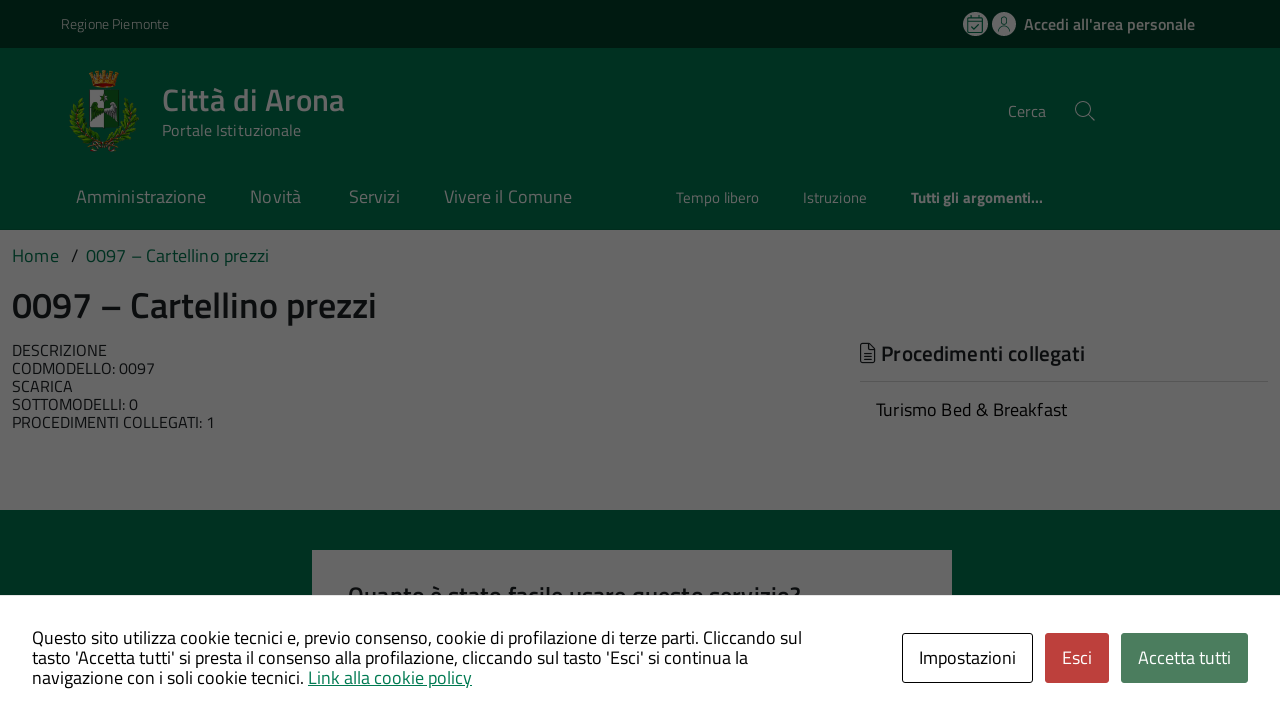

--- FILE ---
content_type: text/html; charset=UTF-8
request_url: https://sportello.comune.arona.no.it/su_modello/Modello_0097/
body_size: 12435
content:
<!DOCTYPE html>
<!DOCTYPE html>
<!--[if IE 8]><html class="no-js ie89 ie8" lang="it"><![endif]-->
<!--[if IE 9]><html class="no-js ie89 ie9" lang="it"><![endif]-->
<!--[if (gte IE 9)|!(IE)]><!-->
<html class="no-js" lang="it-IT" xmlns:og="http://opengraphprotocol.org/schema/" xmlns:fb="http://www.facebook.com/2008/fbml">
<!--<![endif]-->
<head>
  <!-- Fix sfarfallio: pre-imposta padding per header fixed PRIMA del rendering -->
  <style>
    .js body { padding-top: 231px; }
    @media screen and (max-width: 991px) { .js body { padding-top: 200px; } }
    @media screen and (max-width: 767px) { .js body { padding-top: 150px; } }
  </style>
  <meta charset="UTF-8">
  <meta http-equiv="x-ua-compatible" content="ie=edge">
  <meta name="viewport" content="width=device-width, initial-scale=1 minimum-scale=1.0, maximum-scale=5.0">
  <link rel="profile" href="http://gmpg.org/xfn/11">
	  <title>Comune di Arona</title>
  
  
 <!-- <link rel="preload" href="https://sportello.comune.arona.no.it/wp-content/themes/theme-wpaitaliadigitale-full-child/css/fonts/titillium-web.css" as="style" onload="this.onload=null;this.rel='stylesheet'"> -->

  <!-- <link rel="stylesheet" href="https://pro.fontawesome.com/releases/v5.8.1/css/all.css" integrity="sha384-Bx4pytHkyTDy3aJKjGkGoHPt3tvv6zlwwjc3iqN7ktaiEMLDPqLSZYts2OjKcBx1" crossorigin="anonymous"> -->

  <!--  <link href="https://fonts.googleapis.com/css?family=Titillium+Web:300,400,400i,600,700" rel="stylesheet"> -->
 
  
  <!-- <script type="text/javascript">
    WebFontConfig = {
      google: {
        families: ['Titillium+Web:400,600,700,400italic:latin']
      }
    };
    (function() {
      var wf = document.createElement('script');
      wf.src = 'https://ajax.googleapis.com/ajax/libs/webfont/1/webfont.js';
      wf.type = 'text/javascript';
      wf.async = 'true';
      var s = document.getElementsByTagName('script')[0];
      s.parentNode.insertBefore(wf, s);
    })();
  </script> -->

  	<meta name='robots' content='max-image-preview:large' />
<meta http-equiv="X-Content-Security-Policy" content="script-src 'self' 'unsafe-inline' 'unsafe-eval' http://fontawesome.io/ https://fontawesome.io/ https://kit.fontawesome.com/ https://*.cloudflare.com/ https://www.pa-online.it/ https://unpkg.com/ https://app.acuityscheduling.com/ https://acuityscheduling.com/ https://www.google.com/ https://maps.googleapis.com/ https://maps.gstatic.com/ https://hosting.pa-online.it/ https://www.gstatic.com/ https://*.tile.openstreetmap.org/ https://sportello.comune.arona.no.it/ https://pratiche.comune.arona.no.it/; img-src 'self' http://fontawesome.io/ https://fontawesome.io/ https://kit.fontawesome.com/ https://*.cloudflare.com/ https://www.pa-online.it/ https://unpkg.com/ https://app.acuityscheduling.com/ https://acuityscheduling.com/ https://www.google.com/ https://maps.googleapis.com/ https://maps.gstatic.com/ https://hosting.pa-online.it/ https://www.gstatic.com/ https://*.tile.openstreetmap.org/ https://sportello.comune.arona.no.it/ https://pratiche.comune.arona.no.it/; object-src 'self' http://fontawesome.io/ https://fontawesome.io/ https://kit.fontawesome.com/ https://*.cloudflare.com/ https://www.pa-online.it/ https://unpkg.com/ https://app.acuityscheduling.com/ https://acuityscheduling.com/ https://www.google.com/ https://maps.googleapis.com/ https://maps.gstatic.com/ https://hosting.pa-online.it/ https://www.gstatic.com/ https://*.tile.openstreetmap.org/ https://sportello.comune.arona.no.it/ https://pratiche.comune.arona.no.it/; frame-src 'self' http://fontawesome.io/ https://fontawesome.io/ https://kit.fontawesome.com/ https://*.cloudflare.com/ https://www.pa-online.it/ https://unpkg.com/ https://app.acuityscheduling.com/ https://acuityscheduling.com/ https://www.google.com/ https://maps.googleapis.com/ https://maps.gstatic.com/ https://hosting.pa-online.it/ https://www.gstatic.com/ https://*.tile.openstreetmap.org/ https://sportello.comune.arona.no.it/ https://pratiche.comune.arona.no.it/; ">
<meta http-equiv="Content-Security-Policy" content="script-src 'self' 'unsafe-inline' 'unsafe-eval' http://fontawesome.io/ https://fontawesome.io/ https://kit.fontawesome.com/ https://*.cloudflare.com/ https://www.pa-online.it/ https://unpkg.com/ https://app.acuityscheduling.com/ https://acuityscheduling.com/ https://www.google.com/ https://maps.googleapis.com/ https://maps.gstatic.com/ https://hosting.pa-online.it/ https://www.gstatic.com/ https://*.tile.openstreetmap.org/ https://sportello.comune.arona.no.it/ https://pratiche.comune.arona.no.it/; img-src 'self' http://fontawesome.io/ https://fontawesome.io/ https://kit.fontawesome.com/ https://*.cloudflare.com/ https://www.pa-online.it/ https://unpkg.com/ https://app.acuityscheduling.com/ https://acuityscheduling.com/ https://www.google.com/ https://maps.googleapis.com/ https://maps.gstatic.com/ https://hosting.pa-online.it/ https://www.gstatic.com/ https://*.tile.openstreetmap.org/ https://sportello.comune.arona.no.it/ https://pratiche.comune.arona.no.it/; object-src 'self' http://fontawesome.io/ https://fontawesome.io/ https://kit.fontawesome.com/ https://*.cloudflare.com/ https://www.pa-online.it/ https://unpkg.com/ https://app.acuityscheduling.com/ https://acuityscheduling.com/ https://www.google.com/ https://maps.googleapis.com/ https://maps.gstatic.com/ https://hosting.pa-online.it/ https://www.gstatic.com/ https://*.tile.openstreetmap.org/ https://sportello.comune.arona.no.it/ https://pratiche.comune.arona.no.it/; frame-src 'self' http://fontawesome.io/ https://fontawesome.io/ https://kit.fontawesome.com/ https://*.cloudflare.com/ https://www.pa-online.it/ https://unpkg.com/ https://app.acuityscheduling.com/ https://acuityscheduling.com/ https://www.google.com/ https://maps.googleapis.com/ https://maps.gstatic.com/ https://hosting.pa-online.it/ https://www.gstatic.com/ https://*.tile.openstreetmap.org/ https://sportello.comune.arona.no.it/ https://pratiche.comune.arona.no.it/; ">
<link rel="alternate" type="application/rss+xml" title="Comune di Arona &raquo; Feed" href="https://sportello.comune.arona.no.it/feed/" />
<link rel="alternate" title="oEmbed (JSON)" type="application/json+oembed" href="https://sportello.comune.arona.no.it/wp-json/oembed/1.0/embed?url=https%3A%2F%2Fsportello.comune.arona.no.it%2Fsu_modello%2FModello_0097%2F" />
<link rel="alternate" title="oEmbed (XML)" type="text/xml+oembed" href="https://sportello.comune.arona.no.it/wp-json/oembed/1.0/embed?url=https%3A%2F%2Fsportello.comune.arona.no.it%2Fsu_modello%2FModello_0097%2F&#038;format=xml" />
<meta property="og:title" content="0097 &#8211; Cartellino prezzi"/><meta property="og:type" content="article"/><meta property="og:url" content="https://sportello.comune.arona.no.it/su_modello/Modello_0097/"/><meta property="og:site_name" content=" Sportello Unico Digitale - Città di Arona"/><meta property="og:locale" content="it_IT" /><meta property="og:description" content="Sito Istituzionale."/><meta property="og:image" content=""/>
<style id='wp-img-auto-sizes-contain-inline-css' type='text/css'>
img:is([sizes=auto i],[sizes^="auto," i]){contain-intrinsic-size:3000px 1500px}
/*# sourceURL=wp-img-auto-sizes-contain-inline-css */
</style>
<link rel="preload" as="style" onload="this.rel='stylesheet'" defer='stylesheet' id='progress-wizard-style-css' href='https://sportello.comune.arona.no.it/wp-content/themes/theme-wpaitaliadigitale-full-child/css/progress-wizard/progress-wizard.min.css?ver=3.20.768' type='text/css' media='all' />
<link rel='stylesheet' id='contact-form-7-css' href='https://sportello.comune.arona.no.it/wp-content/plugins/contact-form-7/includes/css/styles.css?ver=6.1.4' type='text/css' media='all' />
<link rel='stylesheet' id='cookies-and-content-security-policy-css' href='https://sportello.comune.arona.no.it/wp-content/plugins/cookies-and-content-security-policy/css/cookies-and-content-security-policy.min.css?ver=2.34' type='text/css' media='all' />
<link rel='stylesheet' id='wfpc-admin-css-css' href='https://sportello.comune.arona.no.it/wp-content/plugins/wp-forms-puzzle-captcha/assets/css/wfpc-puzzle-captcha.css?ver=6.9' type='text/css' media='all' />
<link rel="preload" as="style" onload="this.rel='stylesheet'" defer='stylesheet' id='titillium-web-css' href='https://sportello.comune.arona.no.it/wp-content/themes/theme-wpaitaliadigitale-full-child/css/fonts/titillium-web.css?ver=3.20.768' type='text/css' media='all' />
<link rel='stylesheet' id='opensans-td-css' href='https://sportello.comune.arona.no.it/wp-content/themes/theme-wpaitaliadigitale-full-child/css/fonts/opensans.css?ver=3.20.768' type='text/css' media='all' />
<link rel='stylesheet' id='vendor-css' href='https://sportello.comune.arona.no.it/wp-content/themes/theme-wpaitaliadigitale-full-child/css/vendor.css?ver=3.20.768' type='text/css' media='all' />
<link rel="preload" as="style" onload="this.rel='stylesheet'" defer='stylesheet' id='fontawesome-css' href='https://sportello.comune.arona.no.it/wp-content/fa/fa6/css/all.min.css?ver=3.20.768' type='text/css' media='all' />
<link rel="preload" as="style" onload="this.rel='stylesheet'" defer='stylesheet' id='fontawesome-shims-v4-css' href='https://sportello.comune.arona.no.it/wp-content/fa/fa6/css/v4-shims.min.css?ver=3.20.768' type='text/css' media='all' />
<link rel="preload" as="style" onload="this.rel='stylesheet'" defer='stylesheet' id='maincolor-css' href='https://sportello.comune.arona.no.it/wp-content/themes/theme-wpaitaliadigitale-full-child/css/greenPNRR2.css?ver=3.20.768' type='text/css' media='all' />
<link rel="preload" as="style" onload="this.rel='stylesheet'" defer='stylesheet' id='my-theme-css' href='https://sportello.comune.arona.no.it/wp-content/themes/theme-wpaitaliadigitale-full-child/style.css?ver=3.20.768' type='text/css' media='all' />
<link rel="preload" as="style" onload="this.rel='stylesheet'" defer='stylesheet' id='tablesaw-css' href='https://sportello.comune.arona.no.it/wp-content/themes/theme-wpaitaliadigitale-full-child/js/vendor/tablesaw/tablesaw.css?ver=3.20.768' type='text/css' media='all' />
<link rel="preload" as="style" onload="this.rel='stylesheet'" defer='stylesheet' id='tablesorter-blue-css' href='https://sportello.comune.arona.no.it/wp-content/themes/theme-wpaitaliadigitale-full-child/js/tablesorter/themes/blue/style.css?ver=3.20.768' type='text/css' media='all' />
<link rel="preload" as="style" onload="this.rel='stylesheet'" defer='stylesheet' id='tablesorter-pager-css' href='https://sportello.comune.arona.no.it/wp-content/themes/theme-wpaitaliadigitale-full-child/js/tablesorter/addons/pager/jquery.tablesorter.pager.css?ver=3.20.768' type='text/css' media='all' />
<link rel='stylesheet' id='loaders-css' href='https://sportello.comune.arona.no.it/wp-content/themes/theme-wpaitaliadigitale-full-child/css/loaders/loaders.min.css?ver=3.20.768' type='text/css' media='all' />
<link rel="preload" as="style" onload="this.rel='stylesheet'" defer='stylesheet' id='su-style-css' href='https://sportello.comune.arona.no.it/wp-content/themes/theme-wpaitaliadigitale-full-child/css/su-style/su-style.css?ver=3.20.768' type='text/css' media='all' />
<link rel="preload" as="style" onload="this.rel='stylesheet'" defer='stylesheet' id='td-style-css' href='https://sportello.comune.arona.no.it/wp-content/themes/theme-wpaitaliadigitale-full-child/css/td-style.css?ver=3.20.768' type='text/css' media='all' />
<link rel="preload" as="style" onload="this.rel='stylesheet'" defer='stylesheet' id='pnrr-style-css' href='https://sportello.comune.arona.no.it/wp-content/themes/theme-wpaitaliadigitale-full-child/css/pnrr/StylePnrr.css?ver=3.20.768' type='text/css' media='all' />
<link rel="preload" as="style" onload="this.rel='stylesheet'" defer='stylesheet' id='rating-style-css' href='https://sportello.comune.arona.no.it/wp-content/themes/theme-wpaitaliadigitale-full-child/css/rating/Rating.css?ver=3.20.768' type='text/css' media='all' />
<script type="text/javascript" src="https://sportello.comune.arona.no.it/wp-includes/js/jquery/jquery.min.js?ver=3.7.1" id="jquery-core-js"></script>
<script type="text/javascript" id="jquery-core-js-after">
/* <![CDATA[ */
jQuery(document).ready( function($) {
	$('#wp-admin-bar-my-sites-search.hide-if-no-js').show();
	$('#wp-admin-bar-my-sites-search input').keyup( function( ) {

		var searchValRegex = new RegExp( $(this).val(), 'i');

		$('#wp-admin-bar-my-sites-list > li.menupop').hide().filter(function() {

			return searchValRegex.test( $(this).find('> a').text() );

		}).show();

	});
});
	
//# sourceURL=jquery-core-js-after
/* ]]> */
</script>
<script type="text/javascript" src="https://sportello.comune.arona.no.it/wp-includes/js/jquery/jquery-migrate.min.js?ver=3.4.1" id="jquery-migrate-js"></script>
<script type="text/javascript" src="https://sportello.comune.arona.no.it/wp-content/plugins/stop-user-enumeration/frontend/js/frontend.js?ver=1.7.7" id="stop-user-enumeration-js" defer="defer" data-wp-strategy="defer"></script>
<link rel="https://api.w.org/" href="https://sportello.comune.arona.no.it/wp-json/" /><link rel="EditURI" type="application/rsd+xml" title="RSD" href="https://sportello.comune.arona.no.it/xmlrpc.php?rsd" />
<link rel="canonical" href="https://sportello.comune.arona.no.it/su_modello/Modello_0097/" />
<link rel='shortlink' href='https://sportello.comune.arona.no.it/?p=6035' />
<style type="text/css" id="cookies-and-content-security-policy-css-custom"></style><link rel="icon" href="https://sportello.comune.arona.no.it/wp-content/uploads/sites/92/2021/09/cropped-logoArona-32x32.png" sizes="32x32" />
<link rel="icon" href="https://sportello.comune.arona.no.it/wp-content/uploads/sites/92/2021/09/cropped-logoArona-192x192.png" sizes="192x192" />
<link rel="apple-touch-icon" href="https://sportello.comune.arona.no.it/wp-content/uploads/sites/92/2021/09/cropped-logoArona-180x180.png" />
<meta name="msapplication-TileImage" content="https://sportello.comune.arona.no.it/wp-content/uploads/sites/92/2021/09/cropped-logoArona-270x270.png" />

  <style>
    img {
    max-width: 100%;
    height: auto;
    }
  </style>
</head>

<body class="wp-singular su_modello-template-default single single-su_modello postid-6035 wp-theme-theme-wpaitaliadigitale-full wp-child-theme-theme-wpaitaliadigitale-full-child GreenPNRR2 metaslider-plugin" itemscope itemtype="http://schema.org/WebPage">

<input id='hfiPNRRStyle' type='hidden' value= '1' /><input id='hfiCompilazionePNRRBreadC' type='hidden' value= '1' /><input id='hfiCompilazionePNRRFooterV' type='hidden' value= '1' /><input id='hfiIdCliente' type='hidden' value='003008' /><input id='hfiIdSU' type='hidden' value='' /><input id='hfiSiteUrl' type='hidden' value='https://sportello.comune.arona.no.it' /><input id='hfiIdClienteConsSue' type='hidden' value='' /><input id='hfiIdClienteConsSuap' type='hidden' value='' /><input id='hfiSweetA' type='hidden' value='https://sportello.comune.arona.no.it/wp-content/themes/theme-wpaitaliadigitale-full-child/js/sweetalert/sweetalert.min.js' /><input id='hfiSweetA2' type='hidden' value='https://sportello.comune.arona.no.it/wp-content/themes/theme-wpaitaliadigitale-full-child/js/sweetalert/sweetalert2.min.js' /><input id='hfiHeaderBackColor' type='hidden' value='#007a52' /><input id='hfiHeaderStepBackColorSet' type='hidden' value='' /><input id='hfiTestiBianchiHeader' type='hidden' value='1' /><input id='hfiRiepilogoVisibile' type='hidden' value='1' /><input id='hfiBottomHeaderColor' type='hidden' value='' /><input id='hTestiNeri' type='hidden' value='NO'><input id='hSingleSignOn' type='hidden' value='NO'><input id='hCheckIsAut' type='hidden' value='https://pratiche.comune.arona.no.it/GisMasterWebS/SP/IsAut.ashx'><input id='hCheckLogOut' type='hidden' value='https://pratiche.comune.arona.no.it/GisMasterWebS/SP/LogoutSAML.ashx'><input id='hIsAut' type='hidden' value='0'>


<ul class="Skiplinks js-fr-bypasslinks u-hiddenPrint" style="z-index: -1">
  <li><a accesskey="2" href="#main">Vai al contenuto</a></li>
  <li><a class="js-fr-offcanvas-open" href="#menu" aria-controls="menu" aria-label="Accedi al menù" title="Accedi al menù">Vai alla navigazione del sito</a></li>
</ul>



<header id= "tdheader" class="Header Headroom--fixed u-hiddenPrint " itemtype="http://schema.org/WPHeader" itemscope style="width:100%">
  <div id= "divheader"  Style='background-color: #00402b !important;'  class="Header-top-TD  Grid Grid--alignMiddle  xu-padding-left-l xu-padding-right-l">


        <div class="Grid-cell u-size7of12 u-sm-size6of12 u-md-size6of12 u-lg-size6of12 u-padding-all-xs">
        
          <p>
		  <a href="http://www.regione.piemonte.it/" target="_blank" class="PNRRTestoRegione u-inlineBlock u-padding-top-xxs" data-wpel-link="external" rel="nofollow external noopener noreferrer"><span>Regione Piemonte</span></a>		  </p>
        </div>

       

        <div id="divDestra" class="Grid-cell u-sizeFill xu-padding-bottom-xs xu-padding-top-xs xu-padding-left-xs">
          
          
                    <a id="buttonAppuntamenti" aria-label='Prenota un appuntamento' class="buttonHeader " href="https://comune.arona.no.it/servizi/prenotazioni/" target="_blank">
                    <span class='rounded-icon u-margin-right-xxs '>
                      <img id="imgAppuntamentiPnrr" class="svg PNRRappuntamenti " src="https://sportello.comune.arona.no.it/wp-content/themes/theme-wpaitaliadigitale-full-child/static/icon/appuntamenti.svg" alt="logoAppuntamentiScrivania"></img>
                    </span>
                    </a>
                    <a id="buttonAccesso" class=" PNRRaccesso buttonHeader "  href="https://sportello.comune.arona.no.it/sportello-unico-digitale/pagina/autenticazione/">
                    <span class='rounded-icon'>
                      <img id="imgUserPnrr" class="svg PNRRuser " src="https://sportello.comune.arona.no.it/wp-content/themes/theme-wpaitaliadigitale-full-child/static/icon/it-user.svg" alt="logoEntraScrivania"></img>
                    </span>
                    <div class="PNRRaccedi u-padding-right-xs u-sm-block u-md-block u-lg-block">Accedi all'area personale</div>
                  </a>
          
       </div>


  </div>

    <div id = "PNRRHeader-navbar"  style= 'background-color: #007a52 !important;' class="Header-navbar PNRRHeader-navbar  Grid Grid--alignMiddle">

      <div class="PNRRHeader-toggle Header-toggle Grid-cell" data-hideapp>
      <a class="Hamburger-toggleContainer js-fr-offcanvas-open notFocusTD" href="#menu" aria-controls="menu" aria-label="Accedi al menù" title="Accedi al menù">
        <!--<span class="Hamburger-toggle u-hidden" role="presentation"></span>  -->
        <span id="TDtoggleText" class="Header-toggleText" role="presentation">
                <img id="imgBurgerPnrr" class="svg PNRRIconBurger" src="https://sportello.comune.arona.no.it/wp-content/themes/theme-wpaitaliadigitale-full-child/static/icon/it-burger.svg"></img>
        </span>
      </a>
    </div>
  
    <div id="Header-logo" class=" Header-logo Grid-cell" aria-hidden="true" xstyle="text-align: left!important;">
    
      <a name="home_link" class="PNRRHomeLink" href="https://comune.arona.no.it/home.html" tabindex="-1" data-wpel-link="external" target="_blank" rel="nofollow external noopener noreferrer">
      <!-- <a href="https://sportello.comune.arona.no.it/" tabindex="-1"> -->
        <img id="imglogo" src="https://sportello.comune.arona.no.it/wp-content/uploads/sites/92/2021/09/logoArona.png" alt=" Sportello Unico Digitale" width="8.2rem" height="8.2rem" />      </a>
    </div>

      
    <div id = "PNRRHeader-title" class=" PNRRHeader-title Header-title Grid-cell ">
      <p class="Header-titleLink   ">
        <a id="ahome_link" class="noWrap" name="home_link" accesskey="1" href="https://comune.arona.no.it/" data-wpel-link="external" target="_blank" rel="nofollow external noopener noreferrer">
        <!-- <a accesskey="1" href="https://sportello.comune.arona.no.it/"> -->
          <span id="sheadline" itemprop="headline" class ="  PNRRheadline   u-color-white">Città di Arona</span><br>
          
                      <small id ="headSottotitolo" class ="colorwhite" itemprop="description" data-hideapp>Portale Istituzionale</small>
          
        </a>
                  <a id="aamministrazione_link" name="aamministrazione_link" class="u-margin-left-xl" href="https://comune.arona.no.it/amministrazione/" data-wpel-link="external" target="_blank" rel="nofollow external noopener noreferrer">
          <!-- <a accesskey="1" href="https://sportello.comune.arona.no.it/"> -->
            <span id="samministrazione_link" itemprop="headline_aamministrazione" class ="u-hidden PNRRheadline PNRRheadlineB  u-color-white">Amministrazione</span><br>
          </a>

          <a id="anovita_link" name="anovita_link" class="u-margin-left-l" href="https://comune.arona.no.it/novita/" data-wpel-link="external" target="_blank" rel="nofollow external noopener noreferrer">
          <!-- <a accesskey="1" href="https://sportello.comune.arona.no.it/"> -->
            <span id="snovita_link" itemprop="headline_anovita" class ="u-hidden PNRRheadline PNRRheadlineB  u-color-white">Novità</span><br>
          </a>

          <a id="aservizi_link" name="aservizi_link" class="u-margin-left-l" href="https://comune.arona.no.it/servizi/" data-wpel-link="external" target="_blank" rel="nofollow external noopener noreferrer">
          <!-- <a accesskey="1" href="https://sportello.comune.arona.no.it/"> -->
            <span id="sservizi_link" itemprop="headline_aservizi" class ="u-hidden PNRRheadline PNRRheadlineB u-color-white">Servizi</span><br>
          </a>

          <a id="avivereilcomune_link" name="avivereilcomune_link" class="noWrap u-margin-left-l" href="https://comune.arona.no.it/vivere-il-comune/" data-wpel-link="external" target="_blank" rel="nofollow external noopener noreferrer">
          <!-- <a accesskey="1" href="https://sportello.comune.arona.no.it/"> -->
            <span id="svivereilcomune_link" itemprop="headline_avivereilcomune" class ="u-hidden PNRRheadline PNRRheadlineB u-color-white">Vivere il comune</span><br>
          </a>
              </p>
    </div>

          
    

    <div id="PNRRHeader-utils" class="Header-utils Grid-cell PNRRHeader-utils ">


      <div id="PNRRHeader-search" class="Header-search PNRRHeader-search " id="header-search">
        <form id = "WPFormSearch" role="search" method="get" class=" Form search-form" action="https://sportello.comune.arona.no.it/">
					<div id = "divWPSiteSearch" class="Form-field Form-field--withPlaceholder Grid">
					<input id = "WPSiteSearch"  style= 'background-color: #007a52 !important;'  class=" PNRRSearch  u-color-white  Form-input Grid-cell u-sizeFill u-text-r-s" id="s" value="" name="s" title="Cerca" required="required" aria-required="true">
					<label class="Form-label u-color-white   PNRRLabelSearch " for="s">Cerca</label>
					<button id = "btnSiteSearch" class="Grid-cell u-sizeFit u-padding-all-s u-textWeight-700"
						<span class="rounded-icon">
						<img id="imgSearchPnrr" class="svg PNRRIconSearch colorwhite  " src="https://sportello.comune.arona.no.it/wp-content/themes/theme-wpaitaliadigitale-full-child/static/icon/it-search.svg"></img>
						</span>
					</button>
					</div>
	  			</form>
      </div>

    </div>
    

  </div><!-- Header-navbar -->


  
    <div id="TDHeadroom" class="Headroom-hideme xu-textCenter u-hidden u-sm-block u-md-block u-lg-block">
      <nav id="PNRRMegaM" class="Megamenu Megamenu--styled PNRRMegamenu is-ready PNRRBottomHeaderlightTD " data-rel=".Offcanvas .Treeview" role="navigation">
          <ul id="menu-principale-new" class="Megamenu-list Megamenu ">
            <li class="Megamenu-item Megamenu-itemAPNRR  "><a class="" href=" https://comune.arona.no.it/amministrazione/ " data-wpel-link="external" target="_blank" rel="nofollow external noopener noreferrer" class="" id="megamenu-1692967261735-1" style="color:   !important">Amministrazione</a></li>
            <li class="Megamenu-item Megamenu-itemAPNRR  "><a class="" href=" https://comune.arona.no.it/novita/ " data-wpel-link="external" target="_blank" rel="nofollow external noopener noreferrer" class="" id="megamenu-1692967261735-2" style="color:   !important">Novità </a></li>
            <li class="Megamenu-item Megamenu-itemAPNRR  "><a class="" href=" https://comune.arona.no.it/servizi/ " data-wpel-link="external" target="_blank" rel="nofollow external noopener noreferrer" class="" id="megamenu-1692967261735-3" style="color:   !important">Servizi</a></li>
            <li class="Megamenu-item Megamenu-itemAPNRR  "><a class="" href=" https://comune.arona.no.it/vivere-il-comune/ " data-wpel-link="external" target="_blank" rel="nofollow external noopener noreferrer" class="" id="megamenu-1692967261735-4" style="color:   !important">Vivere il Comune</a></li>
            <li class="Megamenu-item Megamenu-itemA1 Megamenu-itemAPNRR  "><a class=" Megamenu-itemA" href=" https://comune.arona.no.it/argomento/tempo-libero/ " data-wpel-link="external" target="_blank" rel="nofollow external noopener noreferrer" class="" id="megamenu-1692967261735-5" style="color:   !important">Tempo libero</a></li>
            <li class="Megamenu-item Megamenu-itemAPNRR  "><a class=" Megamenu-itemA" href=" https://comune.arona.no.it/argomento/istruzione/ " data-wpel-link="external" target="_blank" rel="nofollow external noopener noreferrer" class="" id="megamenu-1692967261735-6" style="color:   !important">Istruzione</a></li>
            <li class="Megamenu-item Megamenu-itemAPNRR  "><a class=" Megamenu-itemA Text-Bold" href=" https://comune.arona.no.it/argomenti/ " data-wpel-link="external" target="_blank" rel="nofollow external noopener noreferrer" class="" id="megamenu-1692967261735-all" style="color:   !important">Tutti gli argomenti...</a></li>
          </ul>
      </nav>
    </div>

    
    
  
  <div id="TDBredbrumsCompilazione" class = "u-hidden" style="background-color: white;">

    <ul id="ulTDBredbrumsCompilazione" class="progress-indicator  stepperwhite  u-hidden u-padding-top-xs  PNRRBottomHeaderlightTD "  style= 'padding-top: 3px;'>
    <!-- Classi disponibili: completed (verde) - active (blu) - di default è grigio  -->
          <li id = "liPrivacypolicy" tabindex="0" class = "" style="  background-color: white; ">
              <span class="bubble"></span>
              Privacy Policy<br>
          </li>
          <li id = "liPrecompilazione" tabindex="0" class = "" style="  background-color: white; ">
              <span class="bubble"></span>
              Precompilazione <br>
          </li>
          <li id = "liIstanza" tabindex="0" class = "" style="  background-color: white; ">
              <span class="bubble"></span>
              Istanza <br>
          </li>
          <li id = "liAllegati" tabindex="0" class = "u-hidden " style="  background-color: white; ">
              <span class="bubble"></span>
              Allegati <br>
          </li>
          <li id = "liRiepilogo" tabindex="0" class = "" style=" background-color: white; ">
              <span class="bubble"></span>
              Riepilogo <br>
          </li>
          <li id = "liInvio" tabindex="0" class = "" style="  background-color: white; ">
              <span class="bubble"></span>
              Invio
          </li>
      </ul>

</div>

</header><div class="Offcanvas Offcanvas--left Offcanvas--modal js-fr-offcanvas u-jsVisibilityHidden u-nojsDisplayNone" id="menu">
    <span class="u-hiddenVisually">Menu principale</span>
          <div class="Offcanvas-content u-background-white">
        <div class="Offcanvas-toggleContainer u-background-70 u-jsHidden">
            <a class="Hamburger-toggleContainer u-block u-color-white u-padding-bottom-xxl u-padding-left-s u-padding-top-xxl js-fr-offcanvas-close notFocusTD" aria-controls="menu" aria-label="Chiudi navigazione" title="Chiudi navigazione" href="#">
            <span class="Hamburger-toggle is-active" aria-hidden="true"></span>
            </a>
        </div>
        <nav>
            <ul id="menu-principale-new" class="Linklist Linklist--padded Treeview Treeview--default js-fr-treeview u-text-r-xs" role="tree">
              <li role="treeitem" tabindex="0"><a href=" https://comune.arona.no.it/amministrazione/ " data-wpel-link="external" target="_blank" rel="external noopener noreferrer nofollow">Amministrazione</a></li>
              <li role="treeitem" tabindex="0"><a href=" https://comune.arona.no.it/novita/ " data-wpel-link="external" target="_blank" rel="external noopener noreferrer nofollow">Novità</a></li>
              <li role="treeitem" tabindex="0"><a href=" https://comune.arona.no.it/servizi/ " data-wpel-link="external" target="_blank" rel="external noopener noreferrer nofollow">Servizi</a></li>
              <li role="treeitem" tabindex="0"><a href=" https://comune.arona.no.it/vivere-il-comune/ " data-wpel-link="external" target="_blank" rel="external noopener noreferrer nofollow">Vivere il Comune</a></li>
            </ul>
        </nav>
      </div>
    </div>
<!--  -->

<div class="u-printOnly u-colorBlack u-text-h1 u-layout-withGutter u-layoutCenter">
Città di Arona - Città di Arona

</div>

<section id="main">
  

  <div id="divBreadcrumb" class="u-layout-wide u-layoutCenter u-layout-withGutter xu-padding-r-bottom u-padding-top-s u-hiddenPrint" data-hideapp>
    <nav aria-label="Sei qui:" >
      <ol id="olBreadcrumb" class="Breadcrumb" itemscope itemtype="http://schema.org/BreadcrumbList">
        <li class="Breadcrumb-item"><a class="Breadcrumb-link u-color-50" itemprop="item" title="Vai a Comune di Arona." href="https://sportello.comune.arona.no.it" data-wpel-link="internal"><span itemprop="name">Home</span></a><meta itemprop="position" content="1"></li><li class="Breadcrumb-item"><a class="Breadcrumb-link u-color-50" itemprop="item" title="Vai a 0097 &#8211; Cartellino prezzi." href="https://sportello.comune.arona.no.it/su_modello/Modello_0097/" data-wpel-link="internal"><span itemprop="name">0097 &#8211; Cartellino prezzi</span></a><meta itemprop="position" content="2"></li>      </ol>
    </nav>
  </div>
   

  <div class="u-layout-wide u-layout-withGutter u-layoutCenter u-padding-r-top u-margin-bottom-l">  	
    <h1 class="xu-padding-r-bottom u-text-h2">0097 &#8211; Cartellino prezzi</h1>
    <div class="Grid Grid--withGutter">
      <div class="Grid-cell u-md-size8of12 u-lg-size8of12 u-margin-bottom-l">

        DESCRIZIONE<br/>

        CODMODELLO: 0097<br/>

        SCARICA<br/>

        SOTTOMODELLI: 0<br/>

        PROCEDIMENTI COLLEGATI: 1<br/>

      </div>
      <aside class="Grid-cell Grid-Sidebar u-sizeFull u-md-size4of12 u-lg-size4of12 u-margin-bottom-l u-hiddenPrint" itemscope itemtype="http://schema.org/WPSideBar" data-hideapp>
        <!-- SHARE -->
        <h3 class="u-text-h4"><i class="fal fa-file-alt"></i> Procedimenti collegati</h3><div class="u-sizeFull" id="subnav"><ul class="Linklist Linklist--padded xu-layout-prose u-layout-prose-td u-text-r-xs u-padding-bottom-l"><li><a href="https://sportello.comune.arona.no.it/su_procedimento/turismo-bed-amp-breakfast/" data-wpel-link="internal">Turismo Bed &amp; Breakfast</a></li></ul></div>	    </aside>
    </div>
  </div>
</section>






<div id="containerRating" class="Form xu-padding-all-xl u-text-r-xxs u-background-50 ">
<fieldset class="Form-fieldset">
<div id="gridRating" class="Grid Grid--withGutter u-margin-top-xxl u-margin-bottom-xxl">
     
<div id="gridRating2" class="u-background-white Grid-cell u-td-center u-td-after-center u-td-before-center u-padding-top-l u-padding-left-xl">
  <h3 id="titleWizard" class="PNRR600 u-padding-top-xs u-padding-left-xxs">Quanto è stato facile usare questo servizio?</h3>

  <div id="ratingStar" class="rating u-background-white u-margin-bottom-s">

    <input class="wizRadio" type="radio" name="rating" id="r5" value = "5">
    <label class="wizLabel" for="r5"></label>

    <input class="wizRadio" type="radio" name="rating" id="r4" value = "4">
    <label class="wizLabel" for="r4"></label>

    <input class="wizRadio" type="radio" name="rating" id="r3" value = "3">
    <label class="wizLabel" for="r3"></label>

    <input class="wizRadio" type="radio" name="rating" id="r2" value = "2">
    <label class="wizLabel" for="r2"></label>

    <input class="wizRadio" type="radio" name="rating" id="r1" value = "1">
    <label class="wizLabel" for="r1"></label>

  </div>

 
  <div id="form-rating" class="u-hidden">
  <div class="rating-shadow active" data-step="1">
      <div class="cmp-steps-rating">
          <fieldset id="rating-one" class="fieldset-rating-one d-none u-hidden">
              <div class="iscrizioni-header w-100">

                  <div class="Form xu-padding-all-xl u-text-r-xxs">
                    <fieldset class="Form-fieldset">
                     <div class="Grid Grid--withGutter">
                        <div class="Grid-cell u-size11of12 u-sm-size11of12 u-md-size11of12 u-lg-size11of12 ">
                          <h3 class="PNRR600 PNRRFSize18Px u-padding-left-l dissolveBottom u-padding-bottom-m">Quali sono stati gli aspetti che hai preferito?</h3>
                        </div>
                       <div class="Grid-cell u-size1of12 u-sm-size1of12 u-md-size1of12 u-lg-size1of12 padding0rem">
                          <h3 id="wizardPos-one" class="PNRR500 PNRRFSize17Px" data-pos="1/2">1/2</h3>
                       </div>
                      </div>
                    </fieldset>
                  </div>

              </div>
              <div class="cmp-steps-rating__body">
                  <div class="cmp-radio-list">
                      <div class="card-teaser shadow-rating">
                          <div class="card-body">
                              <div class="form-check m-0">
                                  <div class="PNRRBottomHeaderlightTD radioContentAskRating">
                                      <input class="radioAskRating" name="rating1" type="radio" id="radio-1">
                                      <label class="labelAskRating PNRR600 PNRRFSize18Px" for="radio-1">Le indicazioni erano chiare</label>
                                  </div>
                                  <div class="PNRRBottomHeaderlightTD radioContentAskRating">
                                      <input class="radioAskRating" name="rating1" type="radio" id="radio-2">
                                      <label class="labelAskRating PNRR600 PNRRFSize18Px" for="radio-2">Le indicazioni erano complete</label>
                                  </div>
                                  <div class="PNRRBottomHeaderlightTD radioContentAskRating">
                                      <input class="radioAskRating" name="rating1" type="radio" id="radio-3">
                                      <label class="labelAskRating PNRR600 PNRRFSize18Px" for="radio-3">Capivo sempre che stavo procedendo correttamente</label>
                                  </div>
                                  <div class="PNRRBottomHeaderlightTD radioContentAskRating">
                                      <input class="radioAskRating" name="rating1" type="radio" id="radio-4">
                                      <label class="labelAskRating PNRR600 PNRRFSize18Px" for="radio-4">Non ho avuto problemi tecnici</label>
                                  </div>
                                  <div class="PNRRBottomHeaderlightTD radioContentAskRating">
                                      <input class="radioAskRating" name="rating1" type="radio" id="radio-5">
                                      <label class="labelAskRating PNRR600 PNRRFSize18Px" for="radio-5">Altro</label>
                                  </div>
                              </div>
                          </div>
                      </div>
                  </div>
              </div>
          </fieldset>
          <fieldset id="rating-two" class="fieldset-rating-two u-hidden">
              <div class="iscrizioni-header w-100">
                  
                  <div class="Form xu-padding-all-xl u-text-r-xxs">
                    <fieldset class="Form-fieldset">
                     <div class="Grid Grid--withGutter">
                        <div class="Grid-cell u-size11of12 u-sm-size11of12 u-md-size11of12 u-lg-size11of12 ">
                          <h3 class="PNRR600 PNRRFSize18Px u-padding-left-l dissolveBottom u-padding-bottom-m">Dove hai incontrato le maggiori difficoltà?</h3>
                        </div>
                       <div class="Grid-cell u-size1of12 u-sm-size1of12 u-md-size1of12 u-lg-size1of12 padding0rem">
                         <h3 id="wizardPos-two" class="PNRR500 PNRRFSize17Px" data-pos="1/2">1/2</h3>
                       </div>
                      </div>
                    </fieldset>
                  </div>
                   
              </div>
              <div class="cmp-steps-rating__body">
                  <div class="cmp-radio-list">
                      <div class="card-teaser shadow-rating">
                          <div class="card-body">
                              <div class="form-check m-0">
                                  <div class="PNRRBottomHeaderlightTD radioContentAskRating">
                                      <input class="radioAskRating" name="rating2" type="radio" id="radio-6">
                                      <label class="labelAskRating PNRR600 PNRRFSize18Px" for="radio-6">A volte le indicazioni non erano chiare</label>
                                  </div>
                                  <div class="PNRRBottomHeaderlightTD radioContentAskRating">
                                      <input class="radioAskRating" name="rating2" type="radio" id="radio-7">
                                      <label class="labelAskRating PNRR600 PNRRFSize18Px" for="radio-7">A volte le indicazioni non erano complete</label>
                                  </div>
                                  <div class="PNRRBottomHeaderlightTD radioContentAskRating">
                                      <input class="radioAskRating" name="rating2" type="radio" id="radio-8">
                                      <label class="labelAskRating PNRR600 PNRRFSize18Px" for="radio-8">A volte non capivo se stavo procedendo correttamente</label>
                                  </div>
                                  <div class="PNRRBottomHeaderlightTD radioContentAskRating">
                                      <input class="radioAskRating" name="rating2" type="radio" id="radio-9">
                                      <label class="labelAskRating PNRR600 PNRRFSize18Px" for="radio-9">Ho avuto problemi tecnici</label>
                                  </div>
                                  <div class="PNRRBottomHeaderlightTD radioContentAskRating">
                                      <input class="radioAskRating" name="rating2" type="radio" id="radio-10">
                                      <label class="labelAskRating PNRR600 PNRRFSize18Px" for="radio-10">Altro</label>
                              </div>
                              </div>
                          </div>
                      </div>
                  </div>
              </div>
          </fieldset>
      </div>
  </div>
  <div id="rating-three" class="d-none u-hidden" data-step="2">
      <div class="cmp-steps-rating">
          <fieldset>
              <div class="iscrizioni-header w-100">
                  

                  <div class="Form xu-padding-all-xl u-text-r-xxs">
                    <fieldset class="Form-fieldset">
                     <div class="Grid Grid--withGutter">
                       <div class="Grid-cell u-size11of12 u-sm-size11of12 u-md-size11of12 u-lg-size11of12 ">
                         <h3 class="PNRR600 PNRRFSize18Px u-padding-left-l dissolveBottom u-padding-bottom-m">Vuoi aggiungere altri dettagli?</h3>
                       </div>
                       <div class="Grid-cell u-size1of12 u-sm-size1of12 u-md-size1of12 u-lg-size1of12 padding0rem">
                         <h3 id="wizardPos-three" class="PNRR500 PNRRFSize17Px" data-pos="2/2">2/2</h3>
                       </div>
                      </div>
                    </fieldset>
                  </div>

              </div>
              <div class="cmp-steps-rating__body">
                  <div class="form-group shadow-rating">
                      <label id="labelDescrizione">Dettaglio</label>
                      <input id="inputDettaglio" class="form-control inputlDescrizione" id="formGroupExampleInputWithHelp" aria-describedby="formGroupExampleInputWithHelpDescription" maxlength="200" type="text">
                      <small id="formGroupExampleInputWithHelpDescription" class="form-text">Inserire massimo 200 caratteri</small>
                  </div>
              </div>
          </fieldset>
      </div>
  </div>
  <div id="wizardButton" class="Form-fieldset Grid-cell u-lg-size1of1 u-md-size1of1 u-padding-bottom-m u-padding-left-s u-padding-right-s u-text-center u-padding-top-l">
    <input type="button" id="btnvalutazioneindietro" tipo="" class="Button u-ba u-borderRadius-m u-color-50 u-text-xs xForm-button" value="Indietro">
    <input type="button" id="btnvalutazioneavanti" class="Button Button--default xForm-button u-text-xs u-borderRadius-m width109px" value="Avanti">    
  </div>
</div>


</div>
</div>
</fieldset>
</div>	




  <footer class="   u-hiddenPrint" itemtype="http://schema.org/WPFooter" itemscope="" style='background-color: #202a2e !important;' data-hideapp>
      <div class="u-layout-wide u-layoutCenter u-layout-r-withGutter">
      <div class="Footer u-padding-all-s" style='background-color: #202a2e !important;'>

    <div class="u-cf">
      
                  <div class="containerFooterPnrr paddingbottom30px">
                    <img id="imgEUPnrr" class="Footer-logo-eu-pnrr " src="https://sportello.comune.arona.no.it/wp-content/themes/theme-wpaitaliadigitale-full-child/static/img/logo-eu-inverted.webp?ver=3.20.768" alt="logo EU" width="260" height="56"/>
                    <div id="divEUPnrrLogo" class="containerFooterPnrr2">
                    <img class="Footer-logo paddingbottom10px" src="https://sportello.comune.arona.no.it/wp-content/uploads/sites/92/2021/09/logoArona.png" alt="Comune di Arona" width="100" height="100"/>
                  
          
      <p class="Footer-siteName marginbottom10px">
         Sportello Unico Digitale<br />Città di Arona      </p>
      </div>
      </div>
    </div>

    <div class="Grid Grid--withGutter" data-hideapp>
            

      
	<div class="Grid-cell u-md-size3of12 u-lg-size3of12 it-footer">
	  <h3 class="footer-heading-title">AMMINISTRAZIONE</h3>

	  <div class="menu-amministrazione-container">
		<ul id="menu-amministrazione" class="footer-list">
		<li><a href="https://comune.arona.no.it/amministrazione/organi-di-governo/" data-wpel-link="external" target="_blank" rel="nofollow external noopener noreferrer">Organi di governo</a></li><li><a href="https://comune.arona.no.it/amministrazione/aree-amministrative/" data-wpel-link="external" target="_blank" rel="nofollow external noopener noreferrer">Aree amministrative</a></li><li><a href="https://comune.arona.no.it/amministrazione/uffici/" data-wpel-link="external" target="_blank" rel="nofollow external noopener noreferrer">Uffici</a></li><li><a href="https://comune.arona.no.it/amministrazione/enti-e-fondazioni/" data-wpel-link="external" target="_blank" rel="nofollow external noopener noreferrer">Enti e fondazioni</a></li><li><a href="https://comune.arona.no.it/amministrazione/organi-indirizzo-politico/" data-wpel-link="external" target="_blank" rel="nofollow external noopener noreferrer">Politici</a></li><li><a href="https://comune.arona.no.it/amministrazione/personale-amministrativo/" data-wpel-link="external" target="_blank" rel="nofollow external noopener noreferrer">Personale amministrativo</a></li><li><a href="https://comune.arona.no.it/amministrazione/documenti-e-dati/" data-wpel-link="external" target="_blank" rel="nofollow external noopener noreferrer">Documenti e Dati</a></li></ul>
	  </div>

	</div>
	<div class="Grid-cell u-md-size6of12 u-lg-size6of12 it-footer">
	  <h3 class="footer-heading-title">CATEGORIE DI SERVIZIO</h3>
	  <div class="Grid Grid--withGutter Grid--equalHeight">
		<div class="Grid-cell u-md-size6of12 u-lg-size6of12">
		  <div class="menu-categorie-di-servizio-container">
			<ul id="menu-categorie-di-servizio" class="footer-list">
			<li><a href="https://comune.arona.no.it/servizi-categoria/agricoltura-e-pesca/" data-wpel-link="external" target="_blank" rel="nofollow external noopener noreferrer">Agricoltura e pesca</a></li><li><a href="https://comune.arona.no.it/servizi-categoria/ambiente/" data-wpel-link="external" target="_blank" rel="nofollow external noopener noreferrer">Ambiente</a></li><li><a href="https://comune.arona.no.it/servizi-categoria/anagrafe-e-stato-civile/" data-wpel-link="external" target="_blank" rel="nofollow external noopener noreferrer">Anagrafe e stato civile</a></li><li><a href="https://comune.arona.no.it/servizi-categoria/appalti-pubblici/" data-wpel-link="external" target="_blank" rel="nofollow external noopener noreferrer">Appalti pubblici</a></li><li><a href="https://comune.arona.no.it/servizi-categoria/autorizzazioni/" data-wpel-link="external" target="_blank" rel="nofollow external noopener noreferrer">Autorizzazioni</a></li><li><a href="https://comune.arona.no.it/servizi-categoria/catasto-e-urbanistica/" data-wpel-link="external" target="_blank" rel="nofollow external noopener noreferrer">Catasto e urbanistica</a></li><li><a href="https://comune.arona.no.it/servizi-categoria/cultura-e-tempo-libero/" data-wpel-link="external" target="_blank" rel="nofollow external noopener noreferrer">Cultura e tempo libero</a></li><li><a href="https://comune.arona.no.it/servizi-categoria/educazione-e-formazione/" data-wpel-link="external" target="_blank" rel="nofollow external noopener noreferrer">Educazione e formazione</a></li></ul>
		  </div>
		</div>
		<div class="Grid-cell u-md-size6of12 u-lg-size6of12">
		  <div class="menu-categorie-di-servizio-container">
			<ul id="menu-categorie-di-servizio-1" class="footer-list"><li><a href="https://comune.arona.no.it/servizi-categoria/giustizia-e-sicurezza-pubblica/" data-wpel-link="external" target="_blank" rel="nofollow external noopener noreferrer">Giustizia e sicurezza pubblica</a></li><li><a href="https://comune.arona.no.it/servizi-categoria/imprese-e-commercio/" data-wpel-link="external" target="_blank" rel="nofollow external noopener noreferrer">Imprese e commercio</a></li><li><a href="https://comune.arona.no.it/servizi-categoria/mobilita-e-trasporti/" data-wpel-link="external" target="_blank" rel="nofollow external noopener noreferrer">Mobilità e trasporti</a></li><li><a href="https://comune.arona.no.it/servizi-categoria/salute-benessere-e-assistenza/" data-wpel-link="external" target="_blank" rel="nofollow external noopener noreferrer">Salute, benessere e assistenza</a></li><li><a href="https://comune.arona.no.it/servizi-categoria/tributi-finanze-e-contravvenzioni/" data-wpel-link="external" target="_blank" rel="nofollow external noopener noreferrer">Tributi, finanze e contravvenzioni</a></li><li><a href="https://comune.arona.no.it/servizi-categoria/turismo/" data-wpel-link="external" target="_blank" rel="nofollow external noopener noreferrer">Turismo</a></li><li><a href="https://comune.arona.no.it/servizi-categoria/vita-lavorativa/" data-wpel-link="external" target="_blank" rel="nofollow external noopener noreferrer">Vita lavorativa</a></li></ul>
		  </div>
		</div>
	  </div>
	</div>
	
	<div class="Grid-cell u-md-size3of12 u-lg-size3of12 it-footer">
	  <h3 class="footer-heading-title">NOVITÀ</h3>
	  <div class="Grid Grid--withGutter Grid--equalHeight">
		<div class="Grid-cell u-md-size12of12 u-lg-size12of12">
		  <div class="menu-novita-container">
			<ul id="menu-novita" class="footer-list"><li><a href="https://comune.arona.no.it/novita" data-wpel-link="external" target="_blank" rel="nofollow external noopener noreferrer">Notizie</a></li><li><a href="https://comune.arona.no.it/novita" data-wpel-link="external" target="_blank" rel="nofollow external noopener noreferrer">Comunicati</a></li><li><a href="https://comune.arona.no.it/novita" data-wpel-link="external" target="_blank" rel="nofollow external noopener noreferrer">Avvisi</a></li></ul>
		  </div>
		</div>
	  </div>

	  <h3 class="footer-heading-title">VIVERE IL COMUNE</h3>
		<div class="Grid Grid--withGutter Grid--equalHeight">
		  <div class="Grid-cell u-md-size12of12 u-lg-size12of12">
			  <div class="menu-novita-container">
				<ul id="menu-novita" class="footer-list"><li><a href="https://comune.arona.no.it/vivere-il-comune" data-wpel-link="external" target="_blank" rel="nofollow external noopener noreferrer">Luoghi</a></li><li><a href="https://comune.arona.no.it/vivere-il-comune" data-wpel-link="external" target="_blank" rel="nofollow external noopener noreferrer">Eventi</a></li></ul>
			  </div>
		  </div>
		</div>
	</div>

	<div class="Grid-cell u-md-size9of12 u-lg-size9of12 u-md-after3of12 u-lg-after3of12 it-footer">
	  <h3 class="footer-heading-title">CONTATTI</h3>
	  <div class="Grid Grid--withGutter Grid--equalHeight">
		
		<div class="Grid-cell u-md-size4of12 u-lg-size4of12"><p class=footer-info> Città di Arona <br>Via San Carlo 2, 28041 Arona (NO) <br>Codice fiscale / P. IVA:81000470039 / 00143240034 <br><br> <a href="https://comune.arona.no.it/amministrazione/unita_organizzativa/protocollo-centralino-urp/" class="list-item" title="Vai alla pagina: URP" data-wpel-link="external" target="_blank" rel="nofollow external noopener noreferrer"> Ufficio Protocollo, Centralino, Urp </a> <br>PEC: <a href=mailto:protocollo@pec.comune.arona.no.it class=list-item title="PEC Città di Arona">protocollo@pec.comune.arona.no.it</a></p></div>
		<div class="Grid-cell u-md-size4of12 u-lg-size4of12">
			<div class="menu-info-1-container">
			  <ul id="menu-info-1" class="footer-list"><li><a href="https://comune.arona.no.it/domande-frequenti/" data-wpel-link="external" target="_blank" rel="nofollow external noopener noreferrer">Leggi le FAQ</a></li><li><a href="https://comune.arona.no.it/servizi/prenotazioni/" data-wpel-link="external" target="_blank" rel="nofollow external noopener noreferrer">Prenotazione appuntamento</a></li><li><a href="https://sportello.comune.arona.no.it/segnalazioni-h-24/" data-wpel-link="internal">Segnalazione disservizio</a></li><li><a href="https://comune.arona.no.it/servizi/assistenza/" data-wpel-link="external" target="_blank" rel="nofollow external noopener noreferrer">Richiesta assistenza</a></li></ul>
			</div>
		</div>

		<div class="Grid-cell u-md-size4of12 u-lg-size4of12">
		  <div class="menu-info-2-container">
			<ul id="menu-info-2" class="footer-list"><li><a href="https://comune.arona.no.it/amministrazione-trasparente" data-wpel-link="external" target="_blank" rel="nofollow external noopener noreferrer">Amministrazione trasparente</a></li><li><a href="https://sportello.comune.arona.no.it/privacy-policy" data-wpel-link="internal">Informativa privacy</a></li><li><a href="https://comune.arona.no.it/note-legali/" data-wpel-link="external" target="_blank" rel="nofollow external noopener noreferrer">Note legali</a></li><li><a href="https://form.agid.gov.it/view/a52aa5b0-93b3-11f0-a0b4-c15b530259ec" data-wpel-link="external" target="_blank" rel="nofollow external noopener noreferrer">Dichiarazione di accessibilità</a></li><li><a href="https://sportello.comune.arona.no.it/cookie-policy" data-wpel-link="internal">Cookie Policy</a></li><li><a href="https://sportello.comune.arona.no.it/sportello-unico-digitale/pagina/piano-miglioramento-servizi/" data-wpel-link="internal">Piano di miglioramento dei servizi</a></li></ul>
		  </div>
		</div>

	  </div>
	</div>

	<div class="Grid-cell u-md-size12of12 u-lg-size12of12 footer-bottom">
	  <a href="https://sportello.comune.arona.no.it/login" data-wpel-link="internal">Area Privata</a>
	</div>

	<div class="Grid-cell u-md-size12of12 u-lg-size12of12 footer-bottom">
	  Credits: © <a target="_blank" href="https://www.technicaldesign.it/NewSite/" data-wpel-link="external" rel="nofollow external noopener noreferrer">Technical Design s.r.l.</a>
	</div>

  
    
      
    </div>

    


  </div>

      </div>



  </footer>



<a href="#" aria-label="torna all&#039;inizio del contenuto" title="torna all&#039;inizio del contenuto" class="ScrollTop js-scrollTop js-scrollTo">
  <span class="ScrollTop-icon Icon-collapse" aria-hidden="true"></span>
  <span class="u-hiddenVisually">torna all'inizio del contenuto</span>
</a>


<script type="speculationrules">
{"prefetch":[{"source":"document","where":{"and":[{"href_matches":"/*"},{"not":{"href_matches":["/wp-*.php","/wp-admin/*","/wp-content/uploads/sites/92/*","/wp-content/*","/wp-content/plugins/*","/wp-content/themes/theme-wpaitaliadigitale-full-child/*","/wp-content/themes/theme-wpaitaliadigitale-full/*","/*\\?(.+)"]}},{"not":{"selector_matches":"a[rel~=\"nofollow\"]"}},{"not":{"selector_matches":".no-prefetch, .no-prefetch a"}}]},"eagerness":"conservative"}]}
</script>
			<!--googleoff: index-->
			<div class="modal-cacsp-backdrop"></div>
			<div class="modal-cacsp-position">
								<div class="modal-cacsp-box modal-cacsp-box-info modal-cacsp-box-bottom">
					<div class="modal-cacsp-box-header">
						Cookies					</div>
					<div class="modal-cacsp-box-content">
						Questo sito utilizza cookie tecnici e, previo consenso, cookie di profilazione di terze parti. Cliccando sul tasto 'Accetta tutti' si presta il consenso alla profilazione, cliccando sul tasto 'Esci' si continua la navigazione con i soli cookie tecnici.													<a href="https://sportello.comune.arona.no.it/cookie-policy/" target="_blank" rel="noopener noreferrer" data-wpel-link="internal">
								Link alla cookie policy							</a>
											</div>
					<div class="modal-cacsp-btns">
						<a href="#" class="modal-cacsp-btn modal-cacsp-btn-settings">
							Impostazioni						</a>
												<a href="#" class="modal-cacsp-btn modal-cacsp-btn-refuse">
							Esci						</a>
												<a href="#" class="modal-cacsp-btn modal-cacsp-btn-accept">
							Accetta tutti						</a>
					</div>
				</div>
				<div class="modal-cacsp-box modal-cacsp-box-settings">
					<div class="modal-cacsp-box-header">
						Cookies					</div>
					<div class="modal-cacsp-box-content">
						I cookie sono informazioni che il server web deposita sul dispositivo con cui l' utente naviga. Un cookie non può leggere dati personali salvati sul disco fisso o cookie creati da altri siti, poichè le sole informazioni che può contenere sono quelle fornite dall'utente stesso.													<a href="https://sportello.comune.arona.no.it/cookie-policy/" target="_blank" rel="noopener noreferrer" data-wpel-link="internal">
								Link alla cookie policy							</a>
											</div>
					<div class="modal-cacsp-box-settings-list">
												<ul>
							<li>
								<span class="modal-cacsp-toggle-switch modal-cacsp-toggle-switch-active disabled" data-accepted-cookie="necessary">
									<span>Tecnici<br>
										<span>Questi cookie sono necessari per il funzionamento del sito e non possono essere disabilitati. Questi cookie non raccolgono informazioni personali.</span>
									</span>
									<span>
										<span class="modal-cacsp-toggle">
											<span class="modal-cacsp-toggle-switch-handle"></span>
										</span>
									</span>
								</span>
							</li>
														<li>
								<a href="#statistics" class="modal-cacsp-toggle-switch" data-accepted-cookie="statistics">
									<span>Terze parti<br>
										<span>Questi cookie sono impostati da una serie di servizi esterni (si veda la Cookie policy estesa per i dettagli) e possono essere utilizzati anche per la profilazione. La disabilitazione di questi cookies può peggiore la navigazione e la fruizione delle funzionalità del sito. </span>
									</span>
									<span>
										<span class="modal-cacsp-toggle">
											<span class="modal-cacsp-toggle-switch-handle"></span>
										</span>
									</span>
								</a>
							</li>
														<li style="display: none;">
								<a href="#experience" class="modal-cacsp-toggle-switch" data-accepted-cookie="experience">
									<span>Experience<br>
										<span>In order for our website to perform as well as possible during your visit. If you refuse these cookies, some functionality will disappear from the website.</span>
									</span>
									<span>
										<span class="modal-cacsp-toggle">
											<span class="modal-cacsp-toggle-switch-handle"></span>
										</span>
									</span>
								</a>
							</li>
														<li style="display: none;">
								<a href="#markerting" class="modal-cacsp-toggle-switch" data-accepted-cookie="markerting">
									<span>Marketing<br>
										<span>By sharing your interests and behavior as you visit our site, you increase the chance of seeing personalized content and offers.</span>
									</span>
									<span>
										<span class="modal-cacsp-toggle">
											<span class="modal-cacsp-toggle-switch-handle"></span>
										</span>
									</span>
								</a>
							</li>
						</ul>
					</div>
					<div class="modal-cacsp-btns">
						<a href="#" class="modal-cacsp-btn modal-cacsp-btn-save">
							Salva						</a>
												<a href="#" class="modal-cacsp-btn modal-cacsp-btn-refuse-all">
							Esci						</a>
												<a href="#" class="modal-cacsp-btn modal-cacsp-btn-accept-all">
							Accetta tutti						</a>
					</div>
				</div>
			</div>
			<!--googleon: index-->
			
	<script type="text/javascript">
	var disableSubmit = false;
	jQuery('input.wpcf7-submit[type="submit"]').click(function() {
	    jQuery(':input[type="submit"]').attr('value',"Invio in corso");
	    if (disableSubmit == true) {
	        return false;
	    }
	    disableSubmit = true;
	    return true;
	})
	  
	var wpcf7Elm = document.querySelector( '.wpcf7' );
	if (wpcf7Elm){
  	  wpcf7Elm.addEventListener( 'wpcf7submit', function( event ) {
	      jQuery(':input[type="submit"]').attr('value',"Invia");
	      disableSubmit = false;
	  }, false );

	  wpcf7Elm.addEventListener( 'wpcf7invalid', function( event ) {
	      jQuery(':input[type="submit"]').attr('value',"Invia");
	      disableSubmit = false;
	  }, false );
	}
	</script>
	<script type="text/javascript" src="https://sportello.comune.arona.no.it/wp-includes/js/dist/hooks.min.js?ver=dd5603f07f9220ed27f1" id="wp-hooks-js"></script>
<script type="text/javascript" src="https://sportello.comune.arona.no.it/wp-includes/js/dist/i18n.min.js?ver=c26c3dc7bed366793375" id="wp-i18n-js"></script>
<script type="text/javascript" id="wp-i18n-js-after">
/* <![CDATA[ */
wp.i18n.setLocaleData( { 'text direction\u0004ltr': [ 'ltr' ] } );
//# sourceURL=wp-i18n-js-after
/* ]]> */
</script>
<script type="text/javascript" src="https://sportello.comune.arona.no.it/wp-content/plugins/contact-form-7/includes/swv/js/index.js?ver=6.1.4" id="swv-js"></script>
<script type="text/javascript" id="contact-form-7-js-translations">
/* <![CDATA[ */
( function( domain, translations ) {
	var localeData = translations.locale_data[ domain ] || translations.locale_data.messages;
	localeData[""].domain = domain;
	wp.i18n.setLocaleData( localeData, domain );
} )( "contact-form-7", {"translation-revision-date":"2026-01-14 20:31:08+0000","generator":"GlotPress\/4.0.3","domain":"messages","locale_data":{"messages":{"":{"domain":"messages","plural-forms":"nplurals=2; plural=n != 1;","lang":"it"},"This contact form is placed in the wrong place.":["Questo modulo di contatto \u00e8 posizionato nel posto sbagliato."],"Error:":["Errore:"]}},"comment":{"reference":"includes\/js\/index.js"}} );
//# sourceURL=contact-form-7-js-translations
/* ]]> */
</script>
<script type="text/javascript" id="contact-form-7-js-before">
/* <![CDATA[ */
var wpcf7 = {
    "api": {
        "root": "https:\/\/sportello.comune.arona.no.it\/wp-json\/",
        "namespace": "contact-form-7\/v1"
    },
    "cached": 1
};
//# sourceURL=contact-form-7-js-before
/* ]]> */
</script>
<script type="text/javascript" src="https://sportello.comune.arona.no.it/wp-content/plugins/contact-form-7/includes/js/index.js?ver=6.1.4" id="contact-form-7-js"></script>
<script type="text/javascript" src="https://sportello.comune.arona.no.it/wp-content/plugins/cookies-and-content-security-policy/js/js.cookie.min.js?ver=2.34" id="cookies-and-content-security-policy-cookie-js"></script>
<script type="text/javascript" id="cookies-and-content-security-policy-js-extra">
/* <![CDATA[ */
var cacsp_ajax_object = {"ajax_url":"https://sportello.comune.arona.no.it/wp-admin/admin-ajax.php","nonce":"78aebc8a50"};
var cacspMessages = {"cacspReviewSettingsDescription":"Le tue impostazioni potrebbero impedirti di vedere questo contenuto. Molto probabilmente non hai accettato i cookie necessari.","cacspReviewSettingsButton":"Rivedi le tue impostazioni","cacspNotAllowedDescription":"Il contenuto non pu\u00f2 essere caricato, poich\u00e9 non \u00e8 consentito sul sito.","cacspNotAllowedButton":"Contatta l'amministratore","cacspExpires":"365","cacspWpEngineCompatibilityMode":"","cacspTimeout":"1000","cacspOptionDisableContentNotAllowedMessage":"0","cacspOptionGoogleConsentMode":"0","cacspOptionSaveConsent":"0"};
//# sourceURL=cookies-and-content-security-policy-js-extra
/* ]]> */
</script>
<script type="text/javascript" src="https://sportello.comune.arona.no.it/wp-content/plugins/cookies-and-content-security-policy/js/cookies-and-content-security-policy.min.js?ver=2.34" id="cookies-and-content-security-policy-js"></script>
<script type="text/javascript" src="https://sportello.comune.arona.no.it/wp-content/uploads/sites/92/cookies-and-content-security-policy-error-message.js?ver=2.34&amp;mod=20250108194408" id="cookies-and-content-security-policy-error-message-js"></script>
<script type="text/javascript" src="https://sportello.comune.arona.no.it/wp-content/plugins/wp-forms-puzzle-captcha/assets/js/wfpc-puzzle-captcha.js?ver=6.9" id="wfpc-admin-js-js"></script>
<script type="text/javascript" id="wfpc-login-js-js-extra">
/* <![CDATA[ */
var wfpc_ajax = {"url":"https://sportello.comune.arona.no.it/wp-admin/admin-ajax.php","img_url":"https://sportello.comune.arona.no.it/wp-content/plugins/wp-forms-puzzle-captcha/assets/"};
//# sourceURL=wfpc-login-js-js-extra
/* ]]> */
</script>
<script type="text/javascript" src="https://sportello.comune.arona.no.it/wp-content/plugins/wp-forms-puzzle-captcha/assets/js/wfpc-custom-script.js?ver=6.9" id="wfpc-login-js-js"></script>
<script type="text/javascript" src="https://sportello.comune.arona.no.it/wp-content/themes/theme-wpaitaliadigitale-full-child/js/TD_listenerjquery.js?ver=3.20.768" id="TD-listener-js"></script>
<script type="text/javascript" src="https://sportello.comune.arona.no.it/wp-content/themes/theme-wpaitaliadigitale-full-child/js/vendor/modernizr.js?ver=3.20.768" id="modernizr-js-js"></script>
<script type="text/javascript" id="TD-js-js-extra">
/* <![CDATA[ */
var TD_object = {"uri":"https://sportello.comune.arona.no.it/wp-content/themes/theme-wpaitaliadigitale-full-child"};
//# sourceURL=TD-js-js-extra
/* ]]> */
</script>
<script type="text/javascript" src="https://sportello.comune.arona.no.it/wp-content/themes/theme-wpaitaliadigitale-full-child/js/TD.js?ver=3.20.768" id="TD-js-js"></script>
<script type="text/javascript" src="https://sportello.comune.arona.no.it/wp-content/themes/theme-wpaitaliadigitale-full-child/js/TD_App.js?ver=3.20.768" id="TD-app-js"></script>
<script type="text/javascript" src="https://sportello.comune.arona.no.it/wp-includes/js/imagesloaded.min.js?ver=5.0.0" id="imagesloaded-js"></script>
<script type="text/javascript" src="https://sportello.comune.arona.no.it/wp-includes/js/masonry.min.js?ver=4.2.2" id="masonry-js"></script>
<script type="text/javascript" src="https://sportello.comune.arona.no.it/wp-includes/js/jquery/jquery.masonry.min.js?ver=3.1.2b" id="jquery-masonry-js"></script>
<script type="text/javascript" src="https://sportello.comune.arona.no.it/wp-content/themes/theme-wpaitaliadigitale-full-child/js/vendor/tablesaw/tablesaw.min.js?ver=3.20.768" id="tablesaw-js-js"></script>
<script type="text/javascript" src="https://sportello.comune.arona.no.it/wp-content/themes/theme-wpaitaliadigitale-full-child/js/vendor/tablesaw/tablesaw-init.js?ver=3.20.768" id="tablesaw-init-js-js"></script>
<script type="text/javascript" src="https://sportello.comune.arona.no.it/wp-content/themes/theme-wpaitaliadigitale-full-child/js/moment/2.29.4/moment.min.js?ver=3.20.768" id="moment-js-js"></script>
<script type="text/javascript" src="https://sportello.comune.arona.no.it/wp-content/themes/theme-wpaitaliadigitale-full-child/js/tablesorter/jquery.tablesorter.min.js?ver=3.20.768" id="tablesorter-js-js"></script>
<script type="text/javascript" src="https://sportello.comune.arona.no.it/wp-content/themes/theme-wpaitaliadigitale-full-child/js/tablesorter/jquery.tablesorter.widgets.min.js?ver=3.20.768" id="tablesorter-widgets-js-js"></script>
<script type="text/javascript" src="https://sportello.comune.arona.no.it/wp-content/themes/theme-wpaitaliadigitale-full-child/js/tablesorter/addons/pager/jquery.tablesorter.pager.min.js?ver=3.20.768" id="tablesorter-pager-js-js"></script>
<script type="text/javascript" src="https://sportello.comune.arona.no.it/wp-content/themes/theme-wpaitaliadigitale-full-child/js/sweetalert/sweetalert.min.js?ver=3.20.768" id="sweetalert-js"></script>
<script type="text/javascript" id="su_ajax_js-js-extra">
/* <![CDATA[ */
var su_ajax = {"url":"https://sportello.comune.arona.no.it/wp-admin/admin-ajax.php","security":"d4522484c8"};
//# sourceURL=su_ajax_js-js-extra
/* ]]> */
</script>
<script type="text/javascript" src="https://sportello.comune.arona.no.it/wp-content/themes/theme-wpaitaliadigitale-full-child/js/su/su-ajax.js?ver=3.20.768" id="su_ajax_js-js"></script>
<script type="text/javascript" id="td_ajax_js-js-extra">
/* <![CDATA[ */
var td_ajax = {"url":"https://sportello.comune.arona.no.it/wp-admin/admin-ajax.php","security":"d4522484c8"};
//# sourceURL=td_ajax_js-js-extra
/* ]]> */
</script>
<script type="text/javascript" src="https://sportello.comune.arona.no.it/wp-content/themes/theme-wpaitaliadigitale-full-child/js/td-ajax.js?ver=3.20.768" id="td_ajax_js-js"></script>
<script type="text/javascript" src="https://sportello.comune.arona.no.it/wp-content/themes/theme-wpaitaliadigitale-full-child/js/su/su.js?ver=3.20.768" id="su-js-js"></script>
<script type="text/javascript" src="https://sportello.comune.arona.no.it/wp-content/themes/theme-wpaitaliadigitale-full-child/js/IWT.min.js?ver=3.20.768" id="IWT-js-js"></script>
<script type="text/javascript" src="https://sportello.comune.arona.no.it/wp-content/themes/theme-wpaitaliadigitale-full-child/js/pnrrheader.js?ver=3.20.768" id="pnrrheader-js-js"></script>
<script type="text/javascript" src="https://sportello.comune.arona.no.it/wp-content/themes/theme-wpaitaliadigitale-full-child/js/track-focus.js?ver=3.20.768" id="track-focus-js-js"></script>
<script type="text/javascript" src="https://sportello.comune.arona.no.it/wp-content/themes/theme-wpaitaliadigitale-full-child/js/pnrrfooter.js?ver=3.20.768" id="pnrrfooter-js-js"></script>

<script type="text/javascript">
(function () {
	$('a#showShareOptions').on( "click touchstart", function(e) {
		e.preventDefault();
		$( this ).addClass('u-hidden');
		$('#shareOptions').removeClass('u-hidden');
	});
	
	$('a#closeShareOptions').on( "click touchstart", function(e) {
		e.preventDefault();
		$( '#showShareOptions' ).removeClass('u-hidden');
		$('#shareOptions').addClass('u-hidden');
	});
}());	 
</script>



</body>
</html>
<!-- WP Optimize page cache - https://teamupdraft.com/wp-optimize/ - Page not served from cache  -->


--- FILE ---
content_type: text/css
request_url: https://sportello.comune.arona.no.it/wp-content/themes/theme-wpaitaliadigitale-full-child/css/greenPNRR2.css?ver=3.20.768
body_size: 26789
content:
/*! normalize.css v4.1.1 | MIT License | github.com/necolas/normalize.css */

html{
  font-family:sans-serif;
  line-height:1.15;
  -ms-text-size-adjust:100%;
  -webkit-text-size-adjust:100%;
}

body{
  margin:0;
}

article, aside, details, figcaption, figure, footer, header, main, menu, nav, section, summary{
  display:block;
}

audio, canvas, progress, video{
  display:inline-block;
}

audio:not([controls]){
  display:none;
  height:0;
}

progress{
  vertical-align:baseline;
}

template, [hidden]{
  display:none;
}

a{
  background-color:transparent;
  -webkit-text-decoration-skip:objects;
}

a:active, a:hover{
  outline-width:0;
}

abbr[title]{
  border-bottom:none;
  text-decoration:underline;
  text-decoration:underline dotted;
}

b, strong{
  font-weight:inherit;
}

b, strong{
  font-weight:bolder;
}

dfn{
  font-style:italic;
}

h1{
  font-size:2em;
  margin:0.67em 0;
}

mark{
  background-color:#ff0;
  color:#000;
}

small{
  font-size:80%;
}

sub, sup{
  font-size:75%;
  line-height:0;
  position:relative;
  vertical-align:baseline;
}

sub{
  bottom:-0.25em;
}

sup{
  top:-0.5em;
}

img{
  border-style:none;
}

svg:not(:root){
  overflow:hidden;
}

code, kbd, pre, samp{
  font-family:monospace, monospace;
  font-size:1em;
}

figure{
  margin:1em 40px;
}

hr{
  -webkit-box-sizing:content-box;
          box-sizing:content-box;
  height:0;
  overflow:visible;
}

button, input, optgroup, select, textarea{
  font:inherit;
  margin:0;
}

optgroup{
  font-weight:bold;
}

button, input{
  overflow:visible;
}

button, select{
  text-transform:none;
}

button, html [type="button"], [type="reset"], [type="submit"]{
  -webkit-appearance:button;
}

button::-moz-focus-inner, [type="button"]::-moz-focus-inner, [type="reset"]::-moz-focus-inner, [type="submit"]::-moz-focus-inner{
  border-style:none;
  padding:0;
}

button:-moz-focusring, [type="button"]:-moz-focusring, [type="reset"]:-moz-focusring, [type="submit"]:-moz-focusring{
  outline:1px dotted ButtonText;
}

fieldset{
  border:1px solid #c0c0c0;
  margin:0 2px;
  padding:0.35em 0.625em 0.75em;
}

legend{
  -webkit-box-sizing:border-box;
          box-sizing:border-box;
  color:inherit;
  display:table;
  max-width:100%;
  padding:0;
  white-space:normal;
}

textarea{
  overflow:auto;
}

[type="checkbox"], [type="radio"]{
  -webkit-box-sizing:border-box;
          box-sizing:border-box;
  padding:0;
}

[type="number"]::-webkit-inner-spin-button, [type="number"]::-webkit-outer-spin-button{
  height:auto;
}

[type="search"]{
  -webkit-appearance:textfield;
  outline-offset:-2px;
}

[type="search"]::-webkit-search-cancel-button, [type="search"]::-webkit-search-decoration{
  -webkit-appearance:none;
}

::-webkit-input-placeholder{
  color:inherit;
  opacity:0.54;
}

::-webkit-file-upload-button{
  -webkit-appearance:button;
  font:inherit;
}

html{
  -webkit-box-sizing:border-box;
          box-sizing:border-box;
}

*, *:before, *:after{
  -webkit-box-sizing:inherit;
          box-sizing:inherit;
}

blockquote, dl, dd, h1, h2, h3, h4, h5, h6, figure, p, pre{
  margin:0;
}

button{
  background:transparent;
  border:0;
  padding:0;
}

button:focus{
  outline:1px dotted;
  outline:5px auto -webkit-focus-ring-color;
}

fieldset{
  border:0;
  margin:0;
  padding:0;
}

iframe{
  border:0;
}

ol, ul{
  list-style:none;
  margin:0;
  padding:0;
}

[tabindex="-1"]:focus{
  outline:none !important;
}

.u-alignBaseline{
  vertical-align:baseline !important;
}

.u-alignBottom{
  vertical-align:bottom !important;
}

.u-alignMiddle, .Header-logo img, .Skiplinks > li, .Share-reveal > a > span, .Share > ul > li > a{
  vertical-align:middle !important;
}

.u-alignTop, .Megamenu-subnavGroup{
  vertical-align:top !important;
}

.u-block, .Form-input.Form-input:focus + [role="tooltip"], .Accordion-header, .Accordion-link, .Comments .comment-respond .comment-form p textarea.Form-input:focus + [role="tooltip"], .Comments .comment-respond .comment-form p input.Form-input:focus + [role="tooltip"], .Linklist-link, .Linklist a, .Linklist .row a.show, .Linklist .row a.hide, .Header-utils, .Header-search.is-active, .Linklist li, .Megamenu-list, .Megamenu-item > a, .Megamenu.is-ready .Megamenu-subnav.is-open, .Megamenu-subnavGroup > li, .no-js .Offcanvas:target, .GreenPNRR2 .Grid-ListaAreetematiche ul li, .GreenPNRR2 .Grid-ListaAreetematiche ul, .GreenPNRR2 .Grid-ListaAreetematiche ul a{
  display:block !important;
}

.u-hidden, .Form-input + [role="tooltip"], .Comments .comment-respond .comment-form p textarea + [role="tooltip"], .Comments .comment-respond .comment-form p input + [role="tooltip"], .Header-serviceLink span, .Header-contactsLink span, .Header-toggleText, .Header-utils > *, .Header-social > *, .Header-top > *, .Headroom--fixed.Headroom--not-top .Header-toggleText, .Headroom--fixed.Headroom--not-top .Header-titleLink small, .Headroom--pinned.Headroom--not-top .Header-titleLink small, .Megamenu.is-ready .Megamenu-subnav{
  display:none !important;
}

.u-hiddenVisually, .js .u-jsHiddenVisually{
  border:0 !important;
  clip:rect(1px, 1px, 1px, 1px) !important;
  height:1px !important;
  overflow:hidden !important;
  padding:0 !important;
  position:absolute !important;
  width:1px !important;
}

.u-inline, .Breadcrumb-item, .Pagination .Page-item{
  display:inline !important;
}

.u-inlineBlock, .Form-fieldset > legend, .Bullets > li:before, .Dot, .Footer-links li, .Footer-socialIcons > li, .Footer-socialIcons [class^="Icon-"], .Footer-socialIcons [class*=" Icon-"], .Header-serviceLink, .Header-contactsLink, .Header-toggle > *, .Header-titleLink a, .Header-searchTrigger button, .Header-socialIcons > li, .Header-socialIcons [class^="Icon-"], .Header-socialIcons [class*=" Icon-"], .Megamenu-item, .Megamenu-subnavGroup, .ScrollTop-icon, .Skiplinks > li, .Share-reveal > a > span, .Share > ul > li > a{
  display:inline-block !important;
  max-width:100%;
}

.u-table{
  display:table !important;
}

.u-tableCell{
  display:table-cell !important;
}

.u-tableRow{
  display:table-row !important;
}

.u-cf:before, .u-cf:after, .Header-utils > *:before, .Header-utils > *:after{
  content:" ";
  display:table;
}

.u-cf:after, .Header-utils > *:after{
  clear:both;
}

.u-nbfc, .Accordion-header, .Linklist li, .GreenPNRR2 .Grid-ListaAreetematiche ul li{
  overflow:hidden !important;
}

.u-nbfcAlt, .Megamenu--styled .Megamenu-list{
  display:table-cell !important;
  width:10000px !important;
}

.u-floatLeft, .Pagination .Page-item a.Page-link, .Pagination .Page-item a.Page-link:visited, .Pagination .Page-item--puntini, .Comments .comment-author.vcard img, .Footer-logo, .Share > ul > li, .Share-reveal, .Share-revealIcon, .GreenPNRR2 .Grid-AreaTematica.Grid-PaginaInterna img.profilo{
  float:left !important;
}

.u-floatRight, .Header-utils > *, .Header-languages, .Header-social, .Header-top .Header-socialIcons{
  float:right !important;
}

.u-linkClean, .u-linkClean:hover, .u-linkClean:focus, .u-linkClean:active, .Pagination .Page-item a.Page-link, .Pagination .Page-item a.Page-link:visited, .Pagination .Page-item--puntini, .Pagination .Page-item a.Page-link:hover, .Pagination .Page-item a.Page-link:visited:hover, .Pagination .Page-item--puntini:hover, .Pagination .Page-item a.Page-link:focus, .Pagination .Page-item a.Page-link:visited:focus, .Pagination .Page-item--puntini:focus, .Pagination .Page-item a.Page-link:active, .Pagination .Page-item a.Page-link:visited:active, .Pagination .Page-item--puntini:active, .Header-toggle > *, .Header-toggle > *:hover, .Header-toggle > *:focus, .Header-toggle > *:active, .Header-searchTrigger button, .Header-searchTrigger button:hover, .Header-searchTrigger button:focus, .Header-searchTrigger button:active, .ScrollTop, .ScrollTop:hover, .ScrollTop:focus, .ScrollTop:active{
  text-decoration:none !important;
}

.u-linkComplex, .u-linkComplex:hover, .u-linkComplex:focus, .u-linkComplex:active, .Footer-links li a, .Footer-links li a:hover, .Footer-links li a:focus, .Footer-links li a:active{
  text-decoration:none !important;
}

.u-linkComplex:hover .u-linkComplexTarget, .u-linkComplex:focus .u-linkComplexTarget, .u-linkComplex:active .u-linkComplexTarget, .Footer-links li a:hover .u-linkComplexTarget, .Footer-links li a:focus .u-linkComplexTarget, .Footer-links li a:active .u-linkComplexTarget{
  text-decoration:underline !important;
}

.u-linkBlock, .u-linkBlock:hover, .u-linkBlock:focus, .u-linkBlock:active{
  display:block !important;
  text-decoration:none !important;
}

.u-after1of12{
  margin-right:8.33333% !important;
}

.u-after1of10{
  margin-right:10% !important;
}

.u-after1of8{
  margin-right:12.5% !important;
}

.u-after1of6, .u-after2of12{
  margin-right:16.66667% !important;
}

.u-after1of5, .u-after2of10{
  margin-right:20% !important;
}

.u-after1of4, .u-after2of8, .u-after3of12{
  margin-right:25% !important;
}

.u-after3of10{
  margin-right:30% !important;
}

.u-after1of3, .u-after2of6, .u-after4of12{
  margin-right:33.33333% !important;
}

.u-after3of8{
  margin-right:37.5% !important;
}

.u-after2of5, .u-after4of10{
  margin-right:40% !important;
}

.u-after5of12{
  margin-right:41.66667% !important;
}

.u-after1of2, .u-after2of4, .u-after3of6, .u-after4of8, .u-after5of10, .u-after6of12{
  margin-right:50% !important;
}

.u-after7of12{
  margin-right:58.33333% !important;
}

.u-after3of5, .u-after6of10{
  margin-right:60% !important;
}

.u-after5of8{
  margin-right:62.5% !important;
}

.u-after2of3, .u-after4of6, .u-after8of12{
  margin-right:66.66667% !important;
}

.u-after7of10{
  margin-right:70% !important;
}

.u-after3of4, .u-after6of8, .u-after9of12{
  margin-right:75% !important;
}

.u-after4of5, .u-after8of10{
  margin-right:80% !important;
}

.u-after5of6, .u-after10of12{
  margin-right:83.33333% !important;
}

.u-after7of8{
  margin-right:87.5% !important;
}

.u-after9of10{
  margin-right:90% !important;
}

.u-after11of12{
  margin-right:91.66667% !important;
}

@media screen and (min-width: 768px) and (max-width: 992px){

  .u-sm-afterNone{
    margin-right:0 !important;
  }

  .u-sm-after1of12{
    margin-right:8.33333% !important;
  }

  .u-sm-after1of10{
    margin-right:10% !important;
  }

  .u-sm-after1of8{
    margin-right:12.5% !important;
  }

  .u-sm-after1of6, .u-sm-after2of12{
    margin-right:16.66667% !important;
  }

  .u-sm-after1of5, .u-sm-after2of10{
    margin-right:20% !important;
  }

  .u-sm-after1of4, .u-sm-after2of8, .u-sm-after3of12{
    margin-right:25% !important;
  }

  .u-sm-after3of10{
    margin-right:30% !important;
  }

  .u-sm-after1of3, .u-sm-after2of6, .u-sm-after4of12{
    margin-right:33.33333% !important;
  }

  .u-sm-after3of8{
    margin-right:37.5% !important;
  }

  .u-sm-after2of5, .u-sm-after4of10{
    margin-right:40% !important;
  }

  .u-sm-after5of12{
    margin-right:41.66667% !important;
  }

  .u-sm-after1of2, .u-sm-after2of4, .u-sm-after3of6, .u-sm-after4of8, .u-sm-after5of10, .u-sm-after6of12{
    margin-right:50% !important;
  }

  .u-sm-after7of12{
    margin-right:58.33333% !important;
  }

  .u-sm-after3of5, .u-sm-after6of10{
    margin-right:60% !important;
  }

  .u-sm-after5of8{
    margin-right:62.5% !important;
  }

  .u-sm-after2of3, .u-sm-after4of6, .u-sm-after8of12{
    margin-right:66.66667% !important;
  }

  .u-sm-after7of10{
    margin-right:70% !important;
  }

  .u-sm-after3of4, .u-sm-after6of8, .u-sm-after9of12{
    margin-right:75% !important;
  }

  .u-sm-after4of5, .u-sm-after8of10{
    margin-right:80% !important;
  }

  .u-sm-after5of6, .u-sm-after10of12{
    margin-right:83.33333% !important;
  }

  .u-sm-after7of8{
    margin-right:87.5% !important;
  }

  .u-sm-after9of10{
    margin-right:90% !important;
  }

  .u-sm-after11of12{
    margin-right:91.66667% !important;
  }

}

@media screen and (min-width: 992px) and (max-width: 1440px){

  .u-md-afterNone{
    margin-right:0 !important;
  }

  .u-md-after1of12{
    margin-right:8.33333% !important;
  }

  .u-md-after1of10{
    margin-right:10% !important;
  }

  .u-md-after1of8{
    margin-right:12.5% !important;
  }

  .u-md-after1of6, .u-md-after2of12{
    margin-right:16.66667% !important;
  }

  .u-md-after1of5, .u-md-after2of10{
    margin-right:20% !important;
  }

  .u-md-after1of4, .u-md-after2of8, .u-md-after3of12{
    margin-right:25% !important;
  }

  .u-md-after3of10{
    margin-right:30% !important;
  }

  .u-md-after1of3, .u-md-after2of6, .u-md-after4of12{
    margin-right:33.33333% !important;
  }

  .u-md-after3of8{
    margin-right:37.5% !important;
  }

  .u-md-after2of5, .u-md-after4of10{
    margin-right:40% !important;
  }

  .u-md-after5of12{
    margin-right:41.66667% !important;
  }

  .u-md-after1of2, .u-md-after2of4, .u-md-after3of6, .u-md-after4of8, .u-md-after5of10, .u-md-after6of12{
    margin-right:50% !important;
  }

  .u-md-after7of12{
    margin-right:58.33333% !important;
  }

  .u-md-after3of5, .u-md-after6of10{
    margin-right:60% !important;
  }

  .u-md-after5of8{
    margin-right:62.5% !important;
  }

  .u-md-after2of3, .u-md-after4of6, .u-md-after8of12{
    margin-right:66.66667% !important;
  }

  .u-md-after7of10{
    margin-right:70% !important;
  }

  .u-md-after3of4, .u-md-after6of8, .u-md-after9of12{
    margin-right:75% !important;
  }

  .u-md-after4of5, .u-md-after8of10{
    margin-right:80% !important;
  }

  .u-md-after5of6, .u-md-after10of12{
    margin-right:83.33333% !important;
  }

  .u-md-after7of8{
    margin-right:87.5% !important;
  }

  .u-md-after9of10{
    margin-right:90% !important;
  }

  .u-md-after11of12{
    margin-right:91.66667% !important;
  }

}

@media screen and (min-width: 1440px){

  .u-lg-afterNone{
    margin-right:0 !important;
  }

  .u-lg-after1of12{
    margin-right:8.33333% !important;
  }

  .u-lg-after1of10{
    margin-right:10% !important;
  }

  .u-lg-after1of8{
    margin-right:12.5% !important;
  }

  .u-lg-after1of6, .u-lg-after2of12{
    margin-right:16.66667% !important;
  }

  .u-lg-after1of5, .u-lg-after2of10{
    margin-right:20% !important;
  }

  .u-lg-after1of4, .u-lg-after2of8, .u-lg-after3of12{
    margin-right:25% !important;
  }

  .u-lg-after3of10{
    margin-right:30% !important;
  }

  .u-lg-after1of3, .u-lg-after2of6, .u-lg-after4of12{
    margin-right:33.33333% !important;
  }

  .u-lg-after3of8{
    margin-right:37.5% !important;
  }

  .u-lg-after2of5, .u-lg-after4of10{
    margin-right:40% !important;
  }

  .u-lg-after5of12{
    margin-right:41.66667% !important;
  }

  .u-lg-after1of2, .u-lg-after2of4, .u-lg-after3of6, .u-lg-after4of8, .u-lg-after5of10, .u-lg-after6of12{
    margin-right:50% !important;
  }

  .u-lg-after7of12{
    margin-right:58.33333% !important;
  }

  .u-lg-after3of5, .u-lg-after6of10{
    margin-right:60% !important;
  }

  .u-lg-after5of8{
    margin-right:62.5% !important;
  }

  .u-lg-after2of3, .u-lg-after4of6, .u-lg-after8of12{
    margin-right:66.66667% !important;
  }

  .u-lg-after7of10{
    margin-right:70% !important;
  }

  .u-lg-after3of4, .u-lg-after6of8, .u-lg-after9of12{
    margin-right:75% !important;
  }

  .u-lg-after4of5, .u-lg-after8of10{
    margin-right:80% !important;
  }

  .u-lg-after5of6, .u-lg-after10of12{
    margin-right:83.33333% !important;
  }

  .u-lg-after7of8{
    margin-right:87.5% !important;
  }

  .u-lg-after9of10{
    margin-right:90% !important;
  }

  .u-lg-after11of12{
    margin-right:91.66667% !important;
  }

}

.u-before1of12{
  margin-left:8.33333% !important;
}

.u-before1of10{
  margin-left:10% !important;
}

.u-before1of8{
  margin-left:12.5% !important;
}

.u-before1of6, .u-before2of12{
  margin-left:16.66667% !important;
}

.u-before1of5, .u-before2of10{
  margin-left:20% !important;
}

.u-before1of4, .u-before2of8, .u-before3of12{
  margin-left:25% !important;
}

.u-before3of10{
  margin-left:30% !important;
}

.u-before1of3, .u-before2of6, .u-before4of12{
  margin-left:33.33333% !important;
}

.u-before3of8{
  margin-left:37.5% !important;
}

.u-before2of5, .u-before4of10{
  margin-left:40% !important;
}

.u-before5of12{
  margin-left:41.66667% !important;
}

.u-before1of2, .u-before2of4, .u-before3of6, .u-before4of8, .u-before5of10, .u-before6of12{
  margin-left:50% !important;
}

.u-before7of12{
  margin-left:58.33333% !important;
}

.u-before3of5, .u-before6of10{
  margin-left:60% !important;
}

.u-before5of8{
  margin-left:62.5% !important;
}

.u-before2of3, .u-before4of6, .u-before8of12{
  margin-left:66.66667% !important;
}

.u-before7of10{
  margin-left:70% !important;
}

.u-before3of4, .u-before6of8, .u-before9of12{
  margin-left:75% !important;
}

.u-before4of5, .u-before8of10{
  margin-left:80% !important;
}

.u-before5of6, .u-before10of12{
  margin-left:83.33333% !important;
}

.u-before7of8{
  margin-left:87.5% !important;
}

.u-before9of10{
  margin-left:90% !important;
}

.u-before11of12{
  margin-left:91.66667% !important;
}

@media screen and (min-width: 768px) and (max-width: 992px){

  .u-sm-beforeNone{
    margin-left:0 !important;
  }

  .u-sm-before1of12{
    margin-left:8.33333% !important;
  }

  .u-sm-before1of10{
    margin-left:10% !important;
  }

  .u-sm-before1of8{
    margin-left:12.5% !important;
  }

  .u-sm-before1of6, .u-sm-before2of12{
    margin-left:16.66667% !important;
  }

  .u-sm-before1of5, .u-sm-before2of10{
    margin-left:20% !important;
  }

  .u-sm-before1of4, .u-sm-before2of8, .u-sm-before3of12{
    margin-left:25% !important;
  }

  .u-sm-before3of10{
    margin-left:30% !important;
  }

  .u-sm-before1of3, .u-sm-before2of6, .u-sm-before4of12, .Header-owner a{
    margin-left:33.33333% !important;
  }

  .u-sm-before3of8{
    margin-left:37.5% !important;
  }

  .u-sm-before2of5, .u-sm-before4of10{
    margin-left:40% !important;
  }

  .u-sm-before5of12{
    margin-left:41.66667% !important;
  }

  .u-sm-before1of2, .u-sm-before2of4, .u-sm-before3of6, .u-sm-before4of8, .u-sm-before5of10, .u-sm-before6of12{
    margin-left:50% !important;
  }

  .u-sm-before7of12{
    margin-left:58.33333% !important;
  }

  .u-sm-before3of5, .u-sm-before6of10{
    margin-left:60% !important;
  }

  .u-sm-before5of8{
    margin-left:62.5% !important;
  }

  .u-sm-before2of3, .u-sm-before4of6, .u-sm-before8of12{
    margin-left:66.66667% !important;
  }

  .u-sm-before7of10{
    margin-left:70% !important;
  }

  .u-sm-before3of4, .u-sm-before6of8, .u-sm-before9of12{
    margin-left:75% !important;
  }

  .u-sm-before4of5, .u-sm-before8of10{
    margin-left:80% !important;
  }

  .u-sm-before5of6, .u-sm-before10of12{
    margin-left:83.33333% !important;
  }

  .u-sm-before7of8{
    margin-left:87.5% !important;
  }

  .u-sm-before9of10{
    margin-left:90% !important;
  }

  .u-sm-before11of12{
    margin-left:91.66667% !important;
  }

}

@media screen and (min-width: 992px) and (max-width: 1440px){

  .u-md-beforeNone{
    margin-left:0 !important;
  }

  .u-md-before1of12{
    margin-left:8.33333% !important;
  }

  .u-md-before1of10{
    margin-left:10% !important;
  }

  .u-md-before1of8{
    margin-left:12.5% !important;
  }

  .u-md-before1of6, .u-md-before2of12{
    margin-left:16.66667% !important;
  }

  .u-md-before1of5, .u-md-before2of10{
    margin-left:20% !important;
  }

  .u-md-before1of4, .u-md-before2of8, .u-md-before3of12, .Header-owner a{
    margin-left:25% !important;
  }

  .u-md-before3of10{
    margin-left:30% !important;
  }

  .u-md-before1of3, .u-md-before2of6, .u-md-before4of12{
    margin-left:33.33333% !important;
  }

  .u-md-before3of8{
    margin-left:37.5% !important;
  }

  .u-md-before2of5, .u-md-before4of10{
    margin-left:40% !important;
  }

  .u-md-before5of12{
    margin-left:41.66667% !important;
  }

  .u-md-before1of2, .u-md-before2of4, .u-md-before3of6, .u-md-before4of8, .u-md-before5of10, .u-md-before6of12{
    margin-left:50% !important;
  }

  .u-md-before7of12{
    margin-left:58.33333% !important;
  }

  .u-md-before3of5, .u-md-before6of10{
    margin-left:60% !important;
  }

  .u-md-before5of8{
    margin-left:62.5% !important;
  }

  .u-md-before2of3, .u-md-before4of6, .u-md-before8of12{
    margin-left:66.66667% !important;
  }

  .u-md-before7of10{
    margin-left:70% !important;
  }

  .u-md-before3of4, .u-md-before6of8, .u-md-before9of12{
    margin-left:75% !important;
  }

  .u-md-before4of5, .u-md-before8of10{
    margin-left:80% !important;
  }

  .u-md-before5of6, .u-md-before10of12{
    margin-left:83.33333% !important;
  }

  .u-md-before7of8{
    margin-left:87.5% !important;
  }

  .u-md-before9of10{
    margin-left:90% !important;
  }

  .u-md-before11of12{
    margin-left:91.66667% !important;
  }

}

@media screen and (min-width: 1440px){

  .u-lg-beforeNone{
    margin-left:0 !important;
  }

  .u-lg-before1of12{
    margin-left:8.33333% !important;
  }

  .u-lg-before1of10{
    margin-left:10% !important;
  }

  .u-lg-before1of8{
    margin-left:12.5% !important;
  }

  .u-lg-before1of6, .u-lg-before2of12{
    margin-left:16.66667% !important;
  }

  .u-lg-before1of5, .u-lg-before2of10{
    margin-left:20% !important;
  }

  .u-lg-before1of4, .u-lg-before2of8, .u-lg-before3of12{
    margin-left:25% !important;
  }

  .u-lg-before3of10{
    margin-left:30% !important;
  }

  .u-lg-before1of3, .u-lg-before2of6, .u-lg-before4of12{
    margin-left:33.33333% !important;
  }

  .u-lg-before3of8{
    margin-left:37.5% !important;
  }

  .u-lg-before2of5, .u-lg-before4of10{
    margin-left:40% !important;
  }

  .u-lg-before5of12{
    margin-left:41.66667% !important;
  }

  .u-lg-before1of2, .u-lg-before2of4, .u-lg-before3of6, .u-lg-before4of8, .u-lg-before5of10, .u-lg-before6of12{
    margin-left:50% !important;
  }

  .u-lg-before7of12{
    margin-left:58.33333% !important;
  }

  .u-lg-before3of5, .u-lg-before6of10{
    margin-left:60% !important;
  }

  .u-lg-before5of8{
    margin-left:62.5% !important;
  }

  .u-lg-before2of3, .u-lg-before4of6, .u-lg-before8of12{
    margin-left:66.66667% !important;
  }

  .u-lg-before7of10{
    margin-left:70% !important;
  }

  .u-lg-before3of4, .u-lg-before6of8, .u-lg-before9of12{
    margin-left:75% !important;
  }

  .u-lg-before4of5, .u-lg-before8of10{
    margin-left:80% !important;
  }

  .u-lg-before5of6, .u-lg-before10of12{
    margin-left:83.33333% !important;
  }

  .u-lg-before7of8{
    margin-left:87.5% !important;
  }

  .u-lg-before9of10{
    margin-left:90% !important;
  }

  .u-lg-before11of12{
    margin-left:91.66667% !important;
  }

}

.u-posFit, .u-posAbsoluteCenter, .u-posAbsolute, .Form-field--withPlaceholder .Form-label, .Form-input.Form-input:focus + [role="tooltip"], .Comments .comment-respond .comment-form p textarea.Form-input:focus + [role="tooltip"], .Comments .comment-respond .comment-form p input.Form-input:focus + [role="tooltip"], .Megamenu.is-ready .Megamenu-subnav{
  position:absolute !important;
}

.u-posFixedCenter, .u-posAbsoluteCenter{
  left:50% !important;
  top:50% !important;
  -webkit-transform:translate(-50%, -50%) !important;
      -ms-transform:translate(-50%, -50%) !important;
          transform:translate(-50%, -50%) !important;
}

.u-posFit, .u-posFullScreen{
  bottom:0 !important;
  left:0 !important;
  margin:auto !important;
  right:0 !important;
  top:0 !important;
}

.u-posFullScreen, .u-posFixedCenter, .u-posFixed, .ScrollTop{
  -webkit-backface-visibility:hidden;
          backface-visibility:hidden;
  position:fixed !important;
}

.u-posRelative, .Form-field--withPlaceholder, .Header-banner, .Megamenu-list, .Megamenu--styled .Megamenu-item > a, .Megamenu--styled .Megamenu-subnavGroup > li > a, .ScrollTop-icon, .Share-reveal > a > span, .Share > ul > li > a{
  position:relative !important;
}

.u-posStatic{
  position:static !important;
}

.u-size1of12{
  -webkit-flex-basis:auto !important;
      -ms-flex-preferred-size:auto !important;
          flex-basis:auto !important;
  width:8.33333% !important;
}

.u-size1of10{
  -webkit-flex-basis:auto !important;
      -ms-flex-preferred-size:auto !important;
          flex-basis:auto !important;
  width:10% !important;
}

.u-size1of8{
  -webkit-flex-basis:auto !important;
      -ms-flex-preferred-size:auto !important;
          flex-basis:auto !important;
  width:12.5% !important;
}

.u-size1of6, .u-size2of12, .Header-toggle, .Header-logo{
  -webkit-flex-basis:auto !important;
      -ms-flex-preferred-size:auto !important;
          flex-basis:auto !important;
  width:16.66667% !important;
}

.u-size1of5, .u-size2of10{
  -webkit-flex-basis:auto !important;
      -ms-flex-preferred-size:auto !important;
          flex-basis:auto !important;
  width:20% !important;
}

.u-size1of4, .u-size2of8, .u-size3of12{
  -webkit-flex-basis:auto !important;
      -ms-flex-preferred-size:auto !important;
          flex-basis:auto !important;
  width:25% !important;
}

.u-size3of10{
  -webkit-flex-basis:auto !important;
      -ms-flex-preferred-size:auto !important;
          flex-basis:auto !important;
  width:30% !important;
}

.u-size1of3, .u-size2of6, .u-size4of12{
  -webkit-flex-basis:auto !important;
      -ms-flex-preferred-size:auto !important;
          flex-basis:auto !important;
  width:33.33333% !important;
}

.u-size3of8{
  -webkit-flex-basis:auto !important;
      -ms-flex-preferred-size:auto !important;
          flex-basis:auto !important;
  width:37.5% !important;
}

.u-size2of5, .u-size4of10{
  -webkit-flex-basis:auto !important;
      -ms-flex-preferred-size:auto !important;
          flex-basis:auto !important;
  width:40% !important;
}

.u-size5of12{
  -webkit-flex-basis:auto !important;
      -ms-flex-preferred-size:auto !important;
          flex-basis:auto !important;
  width:41.66667% !important;
}

.u-size1of2, .u-size2of4, .u-size3of6, .u-size4of8, .u-size5of10, .u-size6of12, .Header-title{
  -webkit-flex-basis:auto !important;
      -ms-flex-preferred-size:auto !important;
          flex-basis:auto !important;
  width:50% !important;
}

.u-size7of12{
  -webkit-flex-basis:auto !important;
      -ms-flex-preferred-size:auto !important;
          flex-basis:auto !important;
  width:58.33333% !important;
}

.u-size3of5, .u-size6of10{
  -webkit-flex-basis:auto !important;
      -ms-flex-preferred-size:auto !important;
          flex-basis:auto !important;
  width:60% !important;
}

.u-size5of8{
  -webkit-flex-basis:auto !important;
      -ms-flex-preferred-size:auto !important;
          flex-basis:auto !important;
  width:62.5% !important;
}

.u-size2of3, .u-size4of6, .u-size8of12{
  -webkit-flex-basis:auto !important;
      -ms-flex-preferred-size:auto !important;
          flex-basis:auto !important;
  width:66.66667% !important;
}

.u-size7of10{
  -webkit-flex-basis:auto !important;
      -ms-flex-preferred-size:auto !important;
          flex-basis:auto !important;
  width:70% !important;
}

.u-size3of4, .u-size6of8, .u-size9of12{
  -webkit-flex-basis:auto !important;
      -ms-flex-preferred-size:auto !important;
          flex-basis:auto !important;
  width:75% !important;
}

.u-size4of5, .u-size8of10{
  -webkit-flex-basis:auto !important;
      -ms-flex-preferred-size:auto !important;
          flex-basis:auto !important;
  width:80% !important;
}

.u-size5of6, .u-size10of12{
  -webkit-flex-basis:auto !important;
      -ms-flex-preferred-size:auto !important;
          flex-basis:auto !important;
  width:83.33333% !important;
}

.u-size7of8{
  -webkit-flex-basis:auto !important;
      -ms-flex-preferred-size:auto !important;
          flex-basis:auto !important;
  width:87.5% !important;
}

.u-size9of10{
  -webkit-flex-basis:auto !important;
      -ms-flex-preferred-size:auto !important;
          flex-basis:auto !important;
  width:90% !important;
}

.u-size11of12{
  -webkit-flex-basis:auto !important;
      -ms-flex-preferred-size:auto !important;
          flex-basis:auto !important;
  width:91.66667% !important;
}

.u-sizeFit, .Bullets > li:before{
  -webkit-flex-basis:auto !important;
      -ms-flex-preferred-size:auto !important;
          flex-basis:auto !important;
}

.u-sizeFill, .Entrypoint-item, .Header-searchTrigger{
  -webkit-box-flex:1 !important;
  -webkit-flex:1 1 0% !important;
      -ms-flex:1 1 0% !important;
          flex:1 1 0% !important;
  -webkit-flex-basis:0% !important;
      -ms-flex-preferred-size:0% !important;
          flex-basis:0% !important;
}

.u-sizeFillAlt{
  -webkit-box-flex:1 !important;
  -webkit-flex:1 1 auto !important;
      -ms-flex:1 1 auto !important;
          flex:1 1 auto !important;
  -webkit-flex-basis:auto !important;
      -ms-flex-preferred-size:auto !important;
          flex-basis:auto !important;
}

.u-sizeFull, .Form-fieldset > legend, .Comments .comment-respond .comment-form p label, .Footer-block ul, .Footer-links, .Header-utils, .Leads-link, .Skiplinks, .GreenPNRR2 .u-sizeFull img, .GreenPNRR2 .Grid--Banner img, .GreenPNRR2 .Grid-AreaTematica.Grid-PaginaInterna hr{
  -webkit-box-sizing:border-box !important;
          box-sizing:border-box !important;
  display:block !important;
  width:100% !important;
}

@media screen and (min-width: 768px) and (max-width: 992px){

  .u-sm-size1of12{
    -webkit-flex-basis:auto !important;
        -ms-flex-preferred-size:auto !important;
            flex-basis:auto !important;
    width:8.33333% !important;
  }

  .u-sm-size1of10{
    -webkit-flex-basis:auto !important;
        -ms-flex-preferred-size:auto !important;
            flex-basis:auto !important;
    width:10% !important;
  }

  .u-sm-size1of8{
    -webkit-flex-basis:auto !important;
        -ms-flex-preferred-size:auto !important;
            flex-basis:auto !important;
    width:12.5% !important;
  }

  .u-sm-size1of6, .u-sm-size2of12, .Header-logo{
    -webkit-flex-basis:auto !important;
        -ms-flex-preferred-size:auto !important;
            flex-basis:auto !important;
    width:16.66667% !important;
  }

  .u-sm-size1of5, .u-sm-size2of10{
    -webkit-flex-basis:auto !important;
        -ms-flex-preferred-size:auto !important;
            flex-basis:auto !important;
    width:20% !important;
  }

  .u-sm-size1of4, .u-sm-size2of8, .u-sm-size3of12{
    -webkit-flex-basis:auto !important;
        -ms-flex-preferred-size:auto !important;
            flex-basis:auto !important;
    width:25% !important;
  }

  .u-sm-size3of10{
    -webkit-flex-basis:auto !important;
        -ms-flex-preferred-size:auto !important;
            flex-basis:auto !important;
    width:30% !important;
  }

  .u-sm-size1of3, .u-sm-size2of6, .u-sm-size4of12, .Header-title, .Header-utils{
    -webkit-flex-basis:auto !important;
        -ms-flex-preferred-size:auto !important;
            flex-basis:auto !important;
    width:33.33333% !important;
  }

  .u-sm-size3of8{
    -webkit-flex-basis:auto !important;
        -ms-flex-preferred-size:auto !important;
            flex-basis:auto !important;
    width:37.5% !important;
  }

  .u-sm-size2of5, .u-sm-size4of10{
    -webkit-flex-basis:auto !important;
        -ms-flex-preferred-size:auto !important;
            flex-basis:auto !important;
    width:40% !important;
  }

  .u-sm-size5of12{
    -webkit-flex-basis:auto !important;
        -ms-flex-preferred-size:auto !important;
            flex-basis:auto !important;
    width:41.66667% !important;
  }

  .u-sm-size1of2, .u-sm-size2of4, .u-sm-size3of6, .u-sm-size4of8, .u-sm-size5of10, .u-sm-size6of12{
    -webkit-flex-basis:auto !important;
        -ms-flex-preferred-size:auto !important;
            flex-basis:auto !important;
    width:50% !important;
  }

  .u-sm-size7of12{
    -webkit-flex-basis:auto !important;
        -ms-flex-preferred-size:auto !important;
            flex-basis:auto !important;
    width:58.33333% !important;
  }

  .u-sm-size3of5, .u-sm-size6of10{
    -webkit-flex-basis:auto !important;
        -ms-flex-preferred-size:auto !important;
            flex-basis:auto !important;
    width:60% !important;
  }

  .u-sm-size5of8{
    -webkit-flex-basis:auto !important;
        -ms-flex-preferred-size:auto !important;
            flex-basis:auto !important;
    width:62.5% !important;
  }

  .u-sm-size2of3, .u-sm-size4of6, .u-sm-size8of12{
    -webkit-flex-basis:auto !important;
        -ms-flex-preferred-size:auto !important;
            flex-basis:auto !important;
    width:66.66667% !important;
  }

  .u-sm-size7of10{
    -webkit-flex-basis:auto !important;
        -ms-flex-preferred-size:auto !important;
            flex-basis:auto !important;
    width:70% !important;
  }

  .u-sm-size3of4, .u-sm-size6of8, .u-sm-size9of12{
    -webkit-flex-basis:auto !important;
        -ms-flex-preferred-size:auto !important;
            flex-basis:auto !important;
    width:75% !important;
  }

  .u-sm-size4of5, .u-sm-size8of10{
    -webkit-flex-basis:auto !important;
        -ms-flex-preferred-size:auto !important;
            flex-basis:auto !important;
    width:80% !important;
  }

  .u-sm-size5of6, .u-sm-size10of12{
    -webkit-flex-basis:auto !important;
        -ms-flex-preferred-size:auto !important;
            flex-basis:auto !important;
    width:83.33333% !important;
  }

  .u-sm-size7of8{
    -webkit-flex-basis:auto !important;
        -ms-flex-preferred-size:auto !important;
            flex-basis:auto !important;
    width:87.5% !important;
  }

  .u-sm-size9of10{
    -webkit-flex-basis:auto !important;
        -ms-flex-preferred-size:auto !important;
            flex-basis:auto !important;
    width:90% !important;
  }

  .u-sm-size11of12{
    -webkit-flex-basis:auto !important;
        -ms-flex-preferred-size:auto !important;
            flex-basis:auto !important;
    width:91.66667% !important;
  }

  .u-sm-sizeFit{
    -webkit-flex-basis:auto !important;
        -ms-flex-preferred-size:auto !important;
            flex-basis:auto !important;
  }

  .u-sm-sizeFill{
    -webkit-box-flex:1 !important;
    -webkit-flex:1 1 0% !important;
        -ms-flex:1 1 0% !important;
            flex:1 1 0% !important;
    -webkit-flex-basis:0% !important;
        -ms-flex-preferred-size:0% !important;
            flex-basis:0% !important;
  }

  .u-sm-sizeFillAlt{
    -webkit-box-flex:1 !important;
    -webkit-flex:1 1 auto !important;
        -ms-flex:1 1 auto !important;
            flex:1 1 auto !important;
    -webkit-flex-basis:auto !important;
        -ms-flex-preferred-size:auto !important;
            flex-basis:auto !important;
  }

  .u-sm-sizeFull{
    -webkit-box-sizing:border-box !important;
            box-sizing:border-box !important;
    display:block !important;
    width:100% !important;
  }

}

@media screen and (min-width: 992px) and (max-width: 1440px){

  .u-md-size1of12{
    -webkit-flex-basis:auto !important;
        -ms-flex-preferred-size:auto !important;
            flex-basis:auto !important;
    width:8.33333% !important;
  }

  .u-md-size1of10{
    -webkit-flex-basis:auto !important;
        -ms-flex-preferred-size:auto !important;
            flex-basis:auto !important;
    width:10% !important;
  }

  .u-md-size1of8{
    -webkit-flex-basis:auto !important;
        -ms-flex-preferred-size:auto !important;
            flex-basis:auto !important;
    width:12.5% !important;
  }

  .u-md-size1of6, .u-md-size2of12, .Header-logo{
    -webkit-flex-basis:auto !important;
        -ms-flex-preferred-size:auto !important;
            flex-basis:auto !important;
    width:16.66667% !important;
  }

  .u-md-size1of5, .u-md-size2of10{
    -webkit-flex-basis:auto !important;
        -ms-flex-preferred-size:auto !important;
            flex-basis:auto !important;
    width:20% !important;
  }

  .u-md-size1of4, .u-md-size2of8, .u-md-size3of12{
    -webkit-flex-basis:auto !important;
        -ms-flex-preferred-size:auto !important;
            flex-basis:auto !important;
    width:25% !important;
  }

  .u-md-size3of10{
    -webkit-flex-basis:auto !important;
        -ms-flex-preferred-size:auto !important;
            flex-basis:auto !important;
    width:30% !important;
  }

  .u-md-size1of3, .u-md-size2of6, .u-md-size4of12, .Header-title, .Header-utils{
    -webkit-flex-basis:auto !important;
        -ms-flex-preferred-size:auto !important;
            flex-basis:auto !important;
    width:33.33333% !important;
  }

  .u-md-size3of8{
    -webkit-flex-basis:auto !important;
        -ms-flex-preferred-size:auto !important;
            flex-basis:auto !important;
    width:37.5% !important;
  }

  .u-md-size2of5, .u-md-size4of10{
    -webkit-flex-basis:auto !important;
        -ms-flex-preferred-size:auto !important;
            flex-basis:auto !important;
    width:40% !important;
  }

  .u-md-size5of12{
    -webkit-flex-basis:auto !important;
        -ms-flex-preferred-size:auto !important;
            flex-basis:auto !important;
    width:41.66667% !important;
  }

  .u-md-size1of2, .u-md-size2of4, .u-md-size3of6, .u-md-size4of8, .u-md-size5of10, .u-md-size6of12, .u-layout-centerLeft, .u-layout-centerRight{
    -webkit-flex-basis:auto !important;
        -ms-flex-preferred-size:auto !important;
            flex-basis:auto !important;
    width:50% !important;
  }

  .u-md-size7of12{
    -webkit-flex-basis:auto !important;
        -ms-flex-preferred-size:auto !important;
            flex-basis:auto !important;
    width:58.33333% !important;
  }

  .u-md-size3of5, .u-md-size6of10{
    -webkit-flex-basis:auto !important;
        -ms-flex-preferred-size:auto !important;
            flex-basis:auto !important;
    width:60% !important;
  }

  .u-md-size5of8{
    -webkit-flex-basis:auto !important;
        -ms-flex-preferred-size:auto !important;
            flex-basis:auto !important;
    width:62.5% !important;
  }

  .u-md-size2of3, .u-md-size4of6, .u-md-size8of12{
    -webkit-flex-basis:auto !important;
        -ms-flex-preferred-size:auto !important;
            flex-basis:auto !important;
    width:66.66667% !important;
  }

  .u-md-size7of10{
    -webkit-flex-basis:auto !important;
        -ms-flex-preferred-size:auto !important;
            flex-basis:auto !important;
    width:70% !important;
  }

  .u-md-size3of4, .u-md-size6of8, .u-md-size9of12{
    -webkit-flex-basis:auto !important;
        -ms-flex-preferred-size:auto !important;
            flex-basis:auto !important;
    width:75% !important;
  }

  .u-md-size4of5, .u-md-size8of10{
    -webkit-flex-basis:auto !important;
        -ms-flex-preferred-size:auto !important;
            flex-basis:auto !important;
    width:80% !important;
  }

  .u-md-size5of6, .u-md-size10of12{
    -webkit-flex-basis:auto !important;
        -ms-flex-preferred-size:auto !important;
            flex-basis:auto !important;
    width:83.33333% !important;
  }

  .u-md-size7of8{
    -webkit-flex-basis:auto !important;
        -ms-flex-preferred-size:auto !important;
            flex-basis:auto !important;
    width:87.5% !important;
  }

  .u-md-size9of10{
    -webkit-flex-basis:auto !important;
        -ms-flex-preferred-size:auto !important;
            flex-basis:auto !important;
    width:90% !important;
  }

  .u-md-size11of12{
    -webkit-flex-basis:auto !important;
        -ms-flex-preferred-size:auto !important;
            flex-basis:auto !important;
    width:91.66667% !important;
  }

  .u-md-sizeFit{
    -webkit-flex-basis:auto !important;
        -ms-flex-preferred-size:auto !important;
            flex-basis:auto !important;
  }

  .u-md-sizeFill{
    -webkit-box-flex:1 !important;
    -webkit-flex:1 1 0% !important;
        -ms-flex:1 1 0% !important;
            flex:1 1 0% !important;
    -webkit-flex-basis:0% !important;
        -ms-flex-preferred-size:0% !important;
            flex-basis:0% !important;
  }

  .u-md-sizeFillAlt{
    -webkit-box-flex:1 !important;
    -webkit-flex:1 1 auto !important;
        -ms-flex:1 1 auto !important;
            flex:1 1 auto !important;
    -webkit-flex-basis:auto !important;
        -ms-flex-preferred-size:auto !important;
            flex-basis:auto !important;
  }

  .u-md-sizeFull{
    -webkit-box-sizing:border-box !important;
            box-sizing:border-box !important;
    display:block !important;
    width:100% !important;
  }

}

@media screen and (min-width: 1440px){

  .u-lg-size1of12{
    -webkit-flex-basis:auto !important;
        -ms-flex-preferred-size:auto !important;
            flex-basis:auto !important;
    width:8.33333% !important;
  }

  .u-lg-size1of10{
    -webkit-flex-basis:auto !important;
        -ms-flex-preferred-size:auto !important;
            flex-basis:auto !important;
    width:10% !important;
  }

  .u-lg-size1of8, .Header-toggle{
    -webkit-flex-basis:auto !important;
        -ms-flex-preferred-size:auto !important;
            flex-basis:auto !important;
    width:12.5% !important;
  }

  .u-lg-size1of6, .u-lg-size2of12, .Header-logo{
    -webkit-flex-basis:auto !important;
        -ms-flex-preferred-size:auto !important;
            flex-basis:auto !important;
    width:16.66667% !important;
  }

  .u-lg-size1of5, .u-lg-size2of10{
    -webkit-flex-basis:auto !important;
        -ms-flex-preferred-size:auto !important;
            flex-basis:auto !important;
    width:20% !important;
  }

  .u-lg-size1of4, .u-lg-size2of8, .u-lg-size3of12{
    -webkit-flex-basis:auto !important;
        -ms-flex-preferred-size:auto !important;
            flex-basis:auto !important;
    width:25% !important;
  }

  .u-lg-size3of10{
    -webkit-flex-basis:auto !important;
        -ms-flex-preferred-size:auto !important;
            flex-basis:auto !important;
    width:30% !important;
  }

  .u-lg-size1of3, .u-lg-size2of6, .u-lg-size4of12, .Header-title, .Header-utils{
    -webkit-flex-basis:auto !important;
        -ms-flex-preferred-size:auto !important;
            flex-basis:auto !important;
    width:33.33333% !important;
  }

  .u-lg-size3of8{
    -webkit-flex-basis:auto !important;
        -ms-flex-preferred-size:auto !important;
            flex-basis:auto !important;
    width:37.5% !important;
  }

  .u-lg-size2of5, .u-lg-size4of10{
    -webkit-flex-basis:auto !important;
        -ms-flex-preferred-size:auto !important;
            flex-basis:auto !important;
    width:40% !important;
  }

  .u-lg-size5of12{
    -webkit-flex-basis:auto !important;
        -ms-flex-preferred-size:auto !important;
            flex-basis:auto !important;
    width:41.66667% !important;
  }

  .u-lg-size1of2, .u-lg-size2of4, .u-lg-size3of6, .u-lg-size4of8, .u-lg-size5of10, .u-lg-size6of12, .u-layout-centerLeft, .u-layout-centerRight{
    -webkit-flex-basis:auto !important;
        -ms-flex-preferred-size:auto !important;
            flex-basis:auto !important;
    width:50% !important;
  }

  .u-lg-size7of12{
    -webkit-flex-basis:auto !important;
        -ms-flex-preferred-size:auto !important;
            flex-basis:auto !important;
    width:58.33333% !important;
  }

  .u-lg-size3of5, .u-lg-size6of10{
    -webkit-flex-basis:auto !important;
        -ms-flex-preferred-size:auto !important;
            flex-basis:auto !important;
    width:60% !important;
  }

  .u-lg-size5of8{
    -webkit-flex-basis:auto !important;
        -ms-flex-preferred-size:auto !important;
            flex-basis:auto !important;
    width:62.5% !important;
  }

  .u-lg-size2of3, .u-lg-size4of6, .u-lg-size8of12{
    -webkit-flex-basis:auto !important;
        -ms-flex-preferred-size:auto !important;
            flex-basis:auto !important;
    width:66.66667% !important;
  }

  .u-lg-size7of10{
    -webkit-flex-basis:auto !important;
        -ms-flex-preferred-size:auto !important;
            flex-basis:auto !important;
    width:70% !important;
  }

  .u-lg-size3of4, .u-lg-size6of8, .u-lg-size9of12{
    -webkit-flex-basis:auto !important;
        -ms-flex-preferred-size:auto !important;
            flex-basis:auto !important;
    width:75% !important;
  }

  .u-lg-size4of5, .u-lg-size8of10{
    -webkit-flex-basis:auto !important;
        -ms-flex-preferred-size:auto !important;
            flex-basis:auto !important;
    width:80% !important;
  }

  .u-lg-size5of6, .u-lg-size10of12{
    -webkit-flex-basis:auto !important;
        -ms-flex-preferred-size:auto !important;
            flex-basis:auto !important;
    width:83.33333% !important;
  }

  .u-lg-size7of8{
    -webkit-flex-basis:auto !important;
        -ms-flex-preferred-size:auto !important;
            flex-basis:auto !important;
    width:87.5% !important;
  }

  .u-lg-size9of10{
    -webkit-flex-basis:auto !important;
        -ms-flex-preferred-size:auto !important;
            flex-basis:auto !important;
    width:90% !important;
  }

  .u-lg-size11of12{
    -webkit-flex-basis:auto !important;
        -ms-flex-preferred-size:auto !important;
            flex-basis:auto !important;
    width:91.66667% !important;
  }

  .u-lg-sizeFit{
    -webkit-flex-basis:auto !important;
        -ms-flex-preferred-size:auto !important;
            flex-basis:auto !important;
  }

  .u-lg-sizeFill{
    -webkit-box-flex:1 !important;
    -webkit-flex:1 1 0% !important;
        -ms-flex:1 1 0% !important;
            flex:1 1 0% !important;
    -webkit-flex-basis:0% !important;
        -ms-flex-preferred-size:0% !important;
            flex-basis:0% !important;
  }

  .u-lg-sizeFillAlt{
    -webkit-box-flex:1 !important;
    -webkit-flex:1 1 auto !important;
        -ms-flex:1 1 auto !important;
            flex:1 1 auto !important;
    -webkit-flex-basis:auto !important;
        -ms-flex-preferred-size:auto !important;
            flex-basis:auto !important;
  }

  .u-lg-sizeFull{
    -webkit-box-sizing:border-box !important;
            box-sizing:border-box !important;
    display:block !important;
    width:100% !important;
  }

}

.u-textBreak{
  word-wrap:break-word !important;
}

.u-textCenter, .Bullets > li:before, .Header-toggle, .Header-logo, .ScrollTop, .ScrollTop-icon, .Share > ul > li, .Share-revealIcon, #wp-calendar tr td, #wp-calendar tr th{
  text-align:center !important;
}

.u-textLeft, .Megamenu--styled .Megamenu-subnavGroup{
  text-align:left !important;
}

.u-textRight, .Footer-otherinfo.Footer-copyright p, .Header-searchTrigger, .Header-utils{
  text-align:right !important;
}

.u-textInheritColor{
  color:inherit !important;
}

.u-textKern{
  font-feature-settings:"kern" 1;
  -webkit-font-kerning:normal;
          font-kerning:normal;
  text-rendering:optimizeLegibility;
}

.u-textNoWrap{
  white-space:nowrap !important;
}

.u-textTruncate{
  max-width:100%;
  overflow:hidden !important;
  text-overflow:ellipsis !important;
  white-space:nowrap !important;
  word-wrap:normal !important;
}

.u-flex, .u-layout-centerLeft, .u-layout-centerRight, .u-layout-matchHeight, .Form-field--withPlaceholder, .Bullets > li, .Header-title, .Headroom--fixed.Headroom--not-top .Header-titleLink, .Headroom--pinned.Headroom--not-top .Header-titleLink{
  display:-webkit-box !important;
  display:-webkit-flex !important;
  display:-ms-flexbox !important;
  display:flex !important;
}

.u-flexInline{
  display:-webkit-inline-box !important;
  display:-webkit-inline-flex !important;
  display:-ms-inline-flexbox !important;
  display:inline-flex !important;
}

.u-flexRow{
  -webkit-box-orient:horizontal !important;
  -webkit-box-direction:normal !important;
  -webkit-flex-direction:row !important;
      -ms-flex-direction:row !important;
          flex-direction:row !important;
}

.u-flexRowReverse{
  -webkit-box-orient:horizontal !important;
  -webkit-box-direction:reverse !important;
  -webkit-flex-direction:row-reverse !important;
      -ms-flex-direction:row-reverse !important;
          flex-direction:row-reverse !important;
}

.u-flexCol{
  -webkit-box-orient:vertical !important;
  -webkit-box-direction:normal !important;
  -webkit-flex-direction:column !important;
      -ms-flex-direction:column !important;
          flex-direction:column !important;
}

.u-flexColReverse{
  -webkit-box-orient:vertical !important;
  -webkit-box-direction:reverse !important;
  -webkit-flex-direction:column-reverse !important;
      -ms-flex-direction:column-reverse !important;
          flex-direction:column-reverse !important;
}

.u-flexWrap{
  -webkit-flex-wrap:wrap !important;
      -ms-flex-wrap:wrap !important;
          flex-wrap:wrap !important;
}

.u-flexNoWrap{
  -webkit-flex-wrap:nowrap !important;
      -ms-flex-wrap:nowrap !important;
          flex-wrap:nowrap !important;
}

.u-flexWrapReverse{
  -webkit-flex-wrap:wrap-reverse !important;
      -ms-flex-wrap:wrap-reverse !important;
          flex-wrap:wrap-reverse !important;
}

.u-flexJustifyStart{
  -webkit-box-pack:start !important;
  -webkit-justify-content:flex-start !important;
      -ms-flex-pack:start !important;
          justify-content:flex-start !important;
}

.u-flexJustifyEnd{
  -webkit-box-pack:end !important;
  -webkit-justify-content:flex-end !important;
      -ms-flex-pack:end !important;
          justify-content:flex-end !important;
}

.u-flexJustifyCenter, .u-layout-centerLeft, .u-layout-centerRight{
  -webkit-box-pack:center !important;
  -webkit-justify-content:center !important;
      -ms-flex-pack:center !important;
          justify-content:center !important;
}

.u-flexJustifyBetween{
  -webkit-box-pack:justify !important;
  -webkit-justify-content:space-between !important;
      -ms-flex-pack:justify !important;
          justify-content:space-between !important;
}

.u-flexJustifyAround{
  -webkit-justify-content:space-around !important;
      -ms-flex-pack:distribute !important;
          justify-content:space-around !important;
}

.u-flexAlignItemsStart{
  -webkit-box-align:start !important;
  -webkit-align-items:flex-start !important;
      -ms-flex-align:start !important;
          align-items:flex-start !important;
}

.u-flexAlignItemsEnd{
  -webkit-box-align:end !important;
  -webkit-align-items:flex-end !important;
      -ms-flex-align:end !important;
          align-items:flex-end !important;
}

.u-flexAlignItemsCenter, .Header-title{
  -webkit-box-align:center !important;
  -webkit-align-items:center !important;
      -ms-flex-align:center !important;
          align-items:center !important;
}

.u-flexAlignItemsStretch{
  -webkit-box-align:stretch !important;
  -webkit-align-items:stretch !important;
      -ms-flex-align:stretch !important;
          align-items:stretch !important;
}

.u-flexAlignItemsBaseline{
  -webkit-box-align:baseline !important;
  -webkit-align-items:baseline !important;
      -ms-flex-align:baseline !important;
          align-items:baseline !important;
}

.u-flexAlignContentStart{
  -webkit-align-content:flex-start !important;
      -ms-flex-line-pack:start !important;
          align-content:flex-start !important;
}

.u-flexAlignContentEnd{
  -webkit-align-content:flex-end !important;
      -ms-flex-line-pack:end !important;
          align-content:flex-end !important;
}

.u-flexAlignContentCenter{
  -webkit-align-content:center !important;
      -ms-flex-line-pack:center !important;
          align-content:center !important;
}

.u-flexAlignContentStretch{
  -webkit-align-content:stretch !important;
      -ms-flex-line-pack:stretch !important;
          align-content:stretch !important;
}

.u-flexAlignContentBetween{
  -webkit-align-content:space-between !important;
      -ms-flex-line-pack:justify !important;
          align-content:space-between !important;
}

.u-flexAlignContentAround{
  -webkit-align-content:space-around !important;
      -ms-flex-line-pack:distribute !important;
          align-content:space-around !important;
}

.u-flex > *, .u-flexInline > *, .u-layout-centerLeft > *, .u-layout-centerRight > *, .u-layout-matchHeight > *, .Form-field--withPlaceholder > *, .Bullets > li > *, .Header-title > *, .Headroom--fixed.Headroom--not-top .Header-titleLink > *, .Headroom--pinned.Headroom--not-top .Header-titleLink > *{
  -webkit-flex-shrink:1;
      -ms-flex-negative:1;
          flex-shrink:1;
}

.u-flexAlignSelfStart{
  -webkit-align-self:flex-start !important;
      -ms-flex-item-align:start !important;
          align-self:flex-start !important;
}

.u-flexAlignSelfEnd{
  -webkit-align-self:flex-end !important;
      -ms-flex-item-align:end !important;
          align-self:flex-end !important;
}

.u-flexAlignSelfCenter, .Headroom--fixed.Headroom--not-top .Header-titleLink, .Headroom--pinned.Headroom--not-top .Header-titleLink{
  -webkit-align-self:center !important;
      -ms-flex-item-align:center !important;
              -ms-grid-row-align:center !important;
          align-self:center !important;
}

.u-flexAlignSelfStretch, .u-layout-matchHeight{
  -webkit-align-self:stretch !important;
      -ms-flex-item-align:stretch !important;
              -ms-grid-row-align:stretch !important;
          align-self:stretch !important;
}

.u-flexAlignSelfBaseline{
  -webkit-align-self:baseline !important;
      -ms-flex-item-align:baseline !important;
          align-self:baseline !important;
}

.u-flexAlignSelfAuto{
  -webkit-align-self:auto !important;
      -ms-flex-item-align:auto !important;
              -ms-grid-row-align:auto !important;
          align-self:auto !important;
}

.u-flexOrderFirst{
  -webkit-box-ordinal-group:0 !important;
  -webkit-order:-1 !important;
      -ms-flex-order:-1 !important;
          order:-1 !important;
}

.u-flexOrderLast{
  -webkit-box-ordinal-group:2 !important;
  -webkit-order:1 !important;
      -ms-flex-order:1 !important;
          order:1 !important;
}

.u-flexOrderNone{
  -webkit-box-ordinal-group:1 !important;
  -webkit-order:0 !important;
      -ms-flex-order:0 !important;
          order:0 !important;
}

.u-flexGrow1{
  -webkit-box-flex:1 !important;
  -webkit-flex:1 1 0% !important;
      -ms-flex:1 1 0% !important;
          flex:1 1 0% !important;
}

.u-flexGrow2{
  -webkit-box-flex:2 !important;
  -webkit-flex:2 1 0% !important;
      -ms-flex:2 1 0% !important;
          flex:2 1 0% !important;
}

.u-flexGrow3{
  -webkit-box-flex:3 !important;
  -webkit-flex:3 1 0% !important;
      -ms-flex:3 1 0% !important;
          flex:3 1 0% !important;
}

.u-flexGrow4{
  -webkit-box-flex:4 !important;
  -webkit-flex:4 1 0% !important;
      -ms-flex:4 1 0% !important;
          flex:4 1 0% !important;
}

.u-flexGrow5{
  -webkit-box-flex:5 !important;
  -webkit-flex:5 1 0% !important;
      -ms-flex:5 1 0% !important;
          flex:5 1 0% !important;
}

.u-flexExpand{
  margin:auto !important;
}

.u-flexExpandLeft{
  margin-left:auto !important;
}

.u-flexExpandRight{
  margin-right:auto !important;
}

.u-flexExpandTop{
  margin-top:auto !important;
}

.u-flexExpandBottom{
  margin-bottom:auto !important;
}

@media screen and (min-width: 768px) and (max-width: 992px){

  .u-sm-flex{
    display:-webkit-box !important;
    display:-webkit-flex !important;
    display:-ms-flexbox !important;
    display:flex !important;
  }

  .u-sm-flexInline{
    display:-webkit-inline-box !important;
    display:-webkit-inline-flex !important;
    display:-ms-inline-flexbox !important;
    display:inline-flex !important;
  }

  .u-sm-flexRow{
    -webkit-box-orient:horizontal !important;
    -webkit-box-direction:normal !important;
    -webkit-flex-direction:row !important;
        -ms-flex-direction:row !important;
            flex-direction:row !important;
  }

  .u-sm-flexRowReverse{
    -webkit-box-orient:horizontal !important;
    -webkit-box-direction:reverse !important;
    -webkit-flex-direction:row-reverse !important;
        -ms-flex-direction:row-reverse !important;
            flex-direction:row-reverse !important;
  }

  .u-sm-flexCol{
    -webkit-box-orient:vertical !important;
    -webkit-box-direction:normal !important;
    -webkit-flex-direction:column !important;
        -ms-flex-direction:column !important;
            flex-direction:column !important;
  }

  .u-sm-flexColReverse{
    -webkit-box-orient:vertical !important;
    -webkit-box-direction:reverse !important;
    -webkit-flex-direction:column-reverse !important;
        -ms-flex-direction:column-reverse !important;
            flex-direction:column-reverse !important;
  }

  .u-sm-flexWrap{
    -webkit-flex-wrap:wrap !important;
        -ms-flex-wrap:wrap !important;
            flex-wrap:wrap !important;
  }

  .u-sm-flexNoWrap{
    -webkit-flex-wrap:nowrap !important;
        -ms-flex-wrap:nowrap !important;
            flex-wrap:nowrap !important;
  }

  .u-sm-flexWrapReverse{
    -webkit-flex-wrap:wrap-reverse !important;
        -ms-flex-wrap:wrap-reverse !important;
            flex-wrap:wrap-reverse !important;
  }

  .u-sm-flexJustifyStart{
    -webkit-box-pack:start !important;
    -webkit-justify-content:flex-start !important;
        -ms-flex-pack:start !important;
            justify-content:flex-start !important;
  }

  .u-sm-flexJustifyEnd{
    -webkit-box-pack:end !important;
    -webkit-justify-content:flex-end !important;
        -ms-flex-pack:end !important;
            justify-content:flex-end !important;
  }

  .u-sm-flexJustifyCenter{
    -webkit-box-pack:center !important;
    -webkit-justify-content:center !important;
        -ms-flex-pack:center !important;
            justify-content:center !important;
  }

  .u-sm-flexJustifyBetween{
    -webkit-box-pack:justify !important;
    -webkit-justify-content:space-between !important;
        -ms-flex-pack:justify !important;
            justify-content:space-between !important;
  }

  .u-sm-flexJustifyAround{
    -webkit-justify-content:space-around !important;
        -ms-flex-pack:distribute !important;
            justify-content:space-around !important;
  }

  .u-sm-flexAlignItemsStart{
    -webkit-box-align:start !important;
    -webkit-align-items:flex-start !important;
        -ms-flex-align:start !important;
            align-items:flex-start !important;
  }

  .u-sm-flexAlignItemsEnd{
    -webkit-box-align:end !important;
    -webkit-align-items:flex-end !important;
        -ms-flex-align:end !important;
            align-items:flex-end !important;
  }

  .u-sm-flexAlignItemsCenter{
    -webkit-box-align:center !important;
    -webkit-align-items:center !important;
        -ms-flex-align:center !important;
            align-items:center !important;
  }

  .u-sm-flexAlignItemsStretch{
    -webkit-box-align:stretch !important;
    -webkit-align-items:stretch !important;
        -ms-flex-align:stretch !important;
            align-items:stretch !important;
  }

  .u-sm-flexAlignItemsBaseline{
    -webkit-box-align:baseline !important;
    -webkit-align-items:baseline !important;
        -ms-flex-align:baseline !important;
            align-items:baseline !important;
  }

  .u-sm-flexAlignContentStart{
    -webkit-align-content:flex-start !important;
        -ms-flex-line-pack:start !important;
            align-content:flex-start !important;
  }

  .u-sm-flexAlignContentEnd{
    -webkit-align-content:flex-end !important;
        -ms-flex-line-pack:end !important;
            align-content:flex-end !important;
  }

  .u-sm-flexAlignContentCenter{
    -webkit-align-content:center !important;
        -ms-flex-line-pack:center !important;
            align-content:center !important;
  }

  .u-sm-flexAlignContentStretch{
    -webkit-align-content:stretch !important;
        -ms-flex-line-pack:stretch !important;
            align-content:stretch !important;
  }

  .u-sm-flexAlignContentBetween{
    -webkit-align-content:space-between !important;
        -ms-flex-line-pack:justify !important;
            align-content:space-between !important;
  }

  .u-sm-flexAlignContentAround{
    -webkit-align-content:space-around !important;
        -ms-flex-line-pack:distribute !important;
            align-content:space-around !important;
  }

  .u-sm-flex > *, .u-sm-flexInline > *{
    -webkit-flex-shrink:1;
        -ms-flex-negative:1;
            flex-shrink:1;
  }

  .u-sm-flexAlignSelfStart{
    -webkit-align-self:flex-start !important;
        -ms-flex-item-align:start !important;
            align-self:flex-start !important;
  }

  .u-sm-flexAlignSelfEnd{
    -webkit-align-self:flex-end !important;
        -ms-flex-item-align:end !important;
            align-self:flex-end !important;
  }

  .u-sm-flexAlignSelfCenter{
    -webkit-align-self:center !important;
        -ms-flex-item-align:center !important;
                -ms-grid-row-align:center !important;
            align-self:center !important;
  }

  .u-sm-flexAlignSelfStretch{
    -webkit-align-self:stretch !important;
        -ms-flex-item-align:stretch !important;
                -ms-grid-row-align:stretch !important;
            align-self:stretch !important;
  }

  .u-sm-flexAlignSelfBaseline{
    -webkit-align-self:baseline !important;
        -ms-flex-item-align:baseline !important;
            align-self:baseline !important;
  }

  .u-sm-flexAlignSelfAuto{
    -webkit-align-self:auto !important;
        -ms-flex-item-align:auto !important;
                -ms-grid-row-align:auto !important;
            align-self:auto !important;
  }

  .u-sm-flexOrderFirst{
    -webkit-box-ordinal-group:0 !important;
    -webkit-order:-1 !important;
        -ms-flex-order:-1 !important;
            order:-1 !important;
  }

  .u-sm-flexOrderLast{
    -webkit-box-ordinal-group:2 !important;
    -webkit-order:1 !important;
        -ms-flex-order:1 !important;
            order:1 !important;
  }

  .u-sm-flexOrderNone{
    -webkit-box-ordinal-group:1 !important;
    -webkit-order:0 !important;
        -ms-flex-order:0 !important;
            order:0 !important;
  }

  .u-sm-flexGrow1{
    -webkit-box-flex:1 !important;
    -webkit-flex:1 1 0% !important;
        -ms-flex:1 1 0% !important;
            flex:1 1 0% !important;
  }

  .u-sm-flexGrow2{
    -webkit-box-flex:2 !important;
    -webkit-flex:2 1 0% !important;
        -ms-flex:2 1 0% !important;
            flex:2 1 0% !important;
  }

  .u-sm-flexGrow3{
    -webkit-box-flex:3 !important;
    -webkit-flex:3 1 0% !important;
        -ms-flex:3 1 0% !important;
            flex:3 1 0% !important;
  }

  .u-sm-flexGrow4{
    -webkit-box-flex:4 !important;
    -webkit-flex:4 1 0% !important;
        -ms-flex:4 1 0% !important;
            flex:4 1 0% !important;
  }

  .u-sm-flexGrow5{
    -webkit-box-flex:5 !important;
    -webkit-flex:5 1 0% !important;
        -ms-flex:5 1 0% !important;
            flex:5 1 0% !important;
  }

  .u-sm-flexExpand{
    margin:auto !important;
  }

  .u-sm-flexExpandLeft{
    margin-left:auto !important;
  }

  .u-sm-flexExpandRight{
    margin-right:auto !important;
  }

  .u-sm-flexExpandTop{
    margin-top:auto !important;
  }

  .u-sm-flexExpandBottom{
    margin-bottom:auto !important;
  }

}

@media screen and (min-width: 992px) and (max-width: 1440px){

  .u-md-flex{
    display:-webkit-box !important;
    display:-webkit-flex !important;
    display:-ms-flexbox !important;
    display:flex !important;
  }

  .u-md-flexInline{
    display:-webkit-inline-box !important;
    display:-webkit-inline-flex !important;
    display:-ms-inline-flexbox !important;
    display:inline-flex !important;
  }

  .u-md-flexRow{
    -webkit-box-orient:horizontal !important;
    -webkit-box-direction:normal !important;
    -webkit-flex-direction:row !important;
        -ms-flex-direction:row !important;
            flex-direction:row !important;
  }

  .u-md-flexRowReverse{
    -webkit-box-orient:horizontal !important;
    -webkit-box-direction:reverse !important;
    -webkit-flex-direction:row-reverse !important;
        -ms-flex-direction:row-reverse !important;
            flex-direction:row-reverse !important;
  }

  .u-md-flexCol{
    -webkit-box-orient:vertical !important;
    -webkit-box-direction:normal !important;
    -webkit-flex-direction:column !important;
        -ms-flex-direction:column !important;
            flex-direction:column !important;
  }

  .u-md-flexColReverse{
    -webkit-box-orient:vertical !important;
    -webkit-box-direction:reverse !important;
    -webkit-flex-direction:column-reverse !important;
        -ms-flex-direction:column-reverse !important;
            flex-direction:column-reverse !important;
  }

  .u-md-flexWrap{
    -webkit-flex-wrap:wrap !important;
        -ms-flex-wrap:wrap !important;
            flex-wrap:wrap !important;
  }

  .u-md-flexNoWrap{
    -webkit-flex-wrap:nowrap !important;
        -ms-flex-wrap:nowrap !important;
            flex-wrap:nowrap !important;
  }

  .u-md-flexWrapReverse{
    -webkit-flex-wrap:wrap-reverse !important;
        -ms-flex-wrap:wrap-reverse !important;
            flex-wrap:wrap-reverse !important;
  }

  .u-md-flexJustifyStart, .u-layout-centerLeft{
    -webkit-box-pack:start !important;
    -webkit-justify-content:flex-start !important;
        -ms-flex-pack:start !important;
            justify-content:flex-start !important;
  }

  .u-md-flexJustifyEnd, .u-layout-centerRight{
    -webkit-box-pack:end !important;
    -webkit-justify-content:flex-end !important;
        -ms-flex-pack:end !important;
            justify-content:flex-end !important;
  }

  .u-md-flexJustifyCenter{
    -webkit-box-pack:center !important;
    -webkit-justify-content:center !important;
        -ms-flex-pack:center !important;
            justify-content:center !important;
  }

  .u-md-flexJustifyBetween{
    -webkit-box-pack:justify !important;
    -webkit-justify-content:space-between !important;
        -ms-flex-pack:justify !important;
            justify-content:space-between !important;
  }

  .u-md-flexJustifyAround{
    -webkit-justify-content:space-around !important;
        -ms-flex-pack:distribute !important;
            justify-content:space-around !important;
  }

  .u-md-flexAlignItemsStart{
    -webkit-box-align:start !important;
    -webkit-align-items:flex-start !important;
        -ms-flex-align:start !important;
            align-items:flex-start !important;
  }

  .u-md-flexAlignItemsEnd{
    -webkit-box-align:end !important;
    -webkit-align-items:flex-end !important;
        -ms-flex-align:end !important;
            align-items:flex-end !important;
  }

  .u-md-flexAlignItemsCenter{
    -webkit-box-align:center !important;
    -webkit-align-items:center !important;
        -ms-flex-align:center !important;
            align-items:center !important;
  }

  .u-md-flexAlignItemsStretch{
    -webkit-box-align:stretch !important;
    -webkit-align-items:stretch !important;
        -ms-flex-align:stretch !important;
            align-items:stretch !important;
  }

  .u-md-flexAlignItemsBaseline{
    -webkit-box-align:baseline !important;
    -webkit-align-items:baseline !important;
        -ms-flex-align:baseline !important;
            align-items:baseline !important;
  }

  .u-md-flexAlignContentStart{
    -webkit-align-content:flex-start !important;
        -ms-flex-line-pack:start !important;
            align-content:flex-start !important;
  }

  .u-md-flexAlignContentEnd{
    -webkit-align-content:flex-end !important;
        -ms-flex-line-pack:end !important;
            align-content:flex-end !important;
  }

  .u-md-flexAlignContentCenter{
    -webkit-align-content:center !important;
        -ms-flex-line-pack:center !important;
            align-content:center !important;
  }

  .u-md-flexAlignContentStretch{
    -webkit-align-content:stretch !important;
        -ms-flex-line-pack:stretch !important;
            align-content:stretch !important;
  }

  .u-md-flexAlignContentBetween{
    -webkit-align-content:space-between !important;
        -ms-flex-line-pack:justify !important;
            align-content:space-between !important;
  }

  .u-md-flexAlignContentAround{
    -webkit-align-content:space-around !important;
        -ms-flex-line-pack:distribute !important;
            align-content:space-around !important;
  }

  .u-md-flex > *, .u-md-flexInline > *{
    -webkit-flex-shrink:1;
        -ms-flex-negative:1;
            flex-shrink:1;
  }

  .u-md-flexAlignSelfStart{
    -webkit-align-self:flex-start !important;
        -ms-flex-item-align:start !important;
            align-self:flex-start !important;
  }

  .u-md-flexAlignSelfEnd{
    -webkit-align-self:flex-end !important;
        -ms-flex-item-align:end !important;
            align-self:flex-end !important;
  }

  .u-md-flexAlignSelfCenter{
    -webkit-align-self:center !important;
        -ms-flex-item-align:center !important;
                -ms-grid-row-align:center !important;
            align-self:center !important;
  }

  .u-md-flexAlignSelfStretch{
    -webkit-align-self:stretch !important;
        -ms-flex-item-align:stretch !important;
                -ms-grid-row-align:stretch !important;
            align-self:stretch !important;
  }

  .u-md-flexAlignSelfBaseline{
    -webkit-align-self:baseline !important;
        -ms-flex-item-align:baseline !important;
            align-self:baseline !important;
  }

  .u-md-flexAlignSelfAuto{
    -webkit-align-self:auto !important;
        -ms-flex-item-align:auto !important;
                -ms-grid-row-align:auto !important;
            align-self:auto !important;
  }

  .u-md-flexOrderFirst{
    -webkit-box-ordinal-group:0 !important;
    -webkit-order:-1 !important;
        -ms-flex-order:-1 !important;
            order:-1 !important;
  }

  .u-md-flexOrderLast{
    -webkit-box-ordinal-group:2 !important;
    -webkit-order:1 !important;
        -ms-flex-order:1 !important;
            order:1 !important;
  }

  .u-md-flexOrderNone{
    -webkit-box-ordinal-group:1 !important;
    -webkit-order:0 !important;
        -ms-flex-order:0 !important;
            order:0 !important;
  }

  .u-md-flexGrow1{
    -webkit-box-flex:1 !important;
    -webkit-flex:1 1 0% !important;
        -ms-flex:1 1 0% !important;
            flex:1 1 0% !important;
  }

  .u-md-flexGrow2{
    -webkit-box-flex:2 !important;
    -webkit-flex:2 1 0% !important;
        -ms-flex:2 1 0% !important;
            flex:2 1 0% !important;
  }

  .u-md-flexGrow3{
    -webkit-box-flex:3 !important;
    -webkit-flex:3 1 0% !important;
        -ms-flex:3 1 0% !important;
            flex:3 1 0% !important;
  }

  .u-md-flexGrow4{
    -webkit-box-flex:4 !important;
    -webkit-flex:4 1 0% !important;
        -ms-flex:4 1 0% !important;
            flex:4 1 0% !important;
  }

  .u-md-flexGrow5{
    -webkit-box-flex:5 !important;
    -webkit-flex:5 1 0% !important;
        -ms-flex:5 1 0% !important;
            flex:5 1 0% !important;
  }

  .u-md-flexExpand{
    margin:auto !important;
  }

  .u-md-flexExpandLeft{
    margin-left:auto !important;
  }

  .u-md-flexExpandRight{
    margin-right:auto !important;
  }

  .u-md-flexExpandTop{
    margin-top:auto !important;
  }

  .u-md-flexExpandBottom{
    margin-bottom:auto !important;
  }

}

@media screen and (min-width: 1440px){

  .u-lg-flex{
    display:-webkit-box !important;
    display:-webkit-flex !important;
    display:-ms-flexbox !important;
    display:flex !important;
  }

  .u-lg-flexInline{
    display:-webkit-inline-box !important;
    display:-webkit-inline-flex !important;
    display:-ms-inline-flexbox !important;
    display:inline-flex !important;
  }

  .u-lg-flexRow{
    -webkit-box-orient:horizontal !important;
    -webkit-box-direction:normal !important;
    -webkit-flex-direction:row !important;
        -ms-flex-direction:row !important;
            flex-direction:row !important;
  }

  .u-lg-flexRowReverse{
    -webkit-box-orient:horizontal !important;
    -webkit-box-direction:reverse !important;
    -webkit-flex-direction:row-reverse !important;
        -ms-flex-direction:row-reverse !important;
            flex-direction:row-reverse !important;
  }

  .u-lg-flexCol{
    -webkit-box-orient:vertical !important;
    -webkit-box-direction:normal !important;
    -webkit-flex-direction:column !important;
        -ms-flex-direction:column !important;
            flex-direction:column !important;
  }

  .u-lg-flexColReverse{
    -webkit-box-orient:vertical !important;
    -webkit-box-direction:reverse !important;
    -webkit-flex-direction:column-reverse !important;
        -ms-flex-direction:column-reverse !important;
            flex-direction:column-reverse !important;
  }

  .u-lg-flexWrap{
    -webkit-flex-wrap:wrap !important;
        -ms-flex-wrap:wrap !important;
            flex-wrap:wrap !important;
  }

  .u-lg-flexNoWrap{
    -webkit-flex-wrap:nowrap !important;
        -ms-flex-wrap:nowrap !important;
            flex-wrap:nowrap !important;
  }

  .u-lg-flexWrapReverse{
    -webkit-flex-wrap:wrap-reverse !important;
        -ms-flex-wrap:wrap-reverse !important;
            flex-wrap:wrap-reverse !important;
  }

  .u-lg-flexJustifyStart, .u-layout-centerLeft{
    -webkit-box-pack:start !important;
    -webkit-justify-content:flex-start !important;
        -ms-flex-pack:start !important;
            justify-content:flex-start !important;
  }

  .u-lg-flexJustifyEnd, .u-layout-centerRight{
    -webkit-box-pack:end !important;
    -webkit-justify-content:flex-end !important;
        -ms-flex-pack:end !important;
            justify-content:flex-end !important;
  }

  .u-lg-flexJustifyCenter{
    -webkit-box-pack:center !important;
    -webkit-justify-content:center !important;
        -ms-flex-pack:center !important;
            justify-content:center !important;
  }

  .u-lg-flexJustifyBetween{
    -webkit-box-pack:justify !important;
    -webkit-justify-content:space-between !important;
        -ms-flex-pack:justify !important;
            justify-content:space-between !important;
  }

  .u-lg-flexJustifyAround{
    -webkit-justify-content:space-around !important;
        -ms-flex-pack:distribute !important;
            justify-content:space-around !important;
  }

  .u-lg-flexAlignItemsStart{
    -webkit-box-align:start !important;
    -webkit-align-items:flex-start !important;
        -ms-flex-align:start !important;
            align-items:flex-start !important;
  }

  .u-lg-flexAlignItemsEnd{
    -webkit-box-align:end !important;
    -webkit-align-items:flex-end !important;
        -ms-flex-align:end !important;
            align-items:flex-end !important;
  }

  .u-lg-flexAlignItemsCenter{
    -webkit-box-align:center !important;
    -webkit-align-items:center !important;
        -ms-flex-align:center !important;
            align-items:center !important;
  }

  .u-lg-flexAlignItemsStretch{
    -webkit-box-align:stretch !important;
    -webkit-align-items:stretch !important;
        -ms-flex-align:stretch !important;
            align-items:stretch !important;
  }

  .u-lg-flexAlignItemsBaseline{
    -webkit-box-align:baseline !important;
    -webkit-align-items:baseline !important;
        -ms-flex-align:baseline !important;
            align-items:baseline !important;
  }

  .u-lg-flexAlignContentStart{
    -webkit-align-content:flex-start !important;
        -ms-flex-line-pack:start !important;
            align-content:flex-start !important;
  }

  .u-lg-flexAlignContentEnd{
    -webkit-align-content:flex-end !important;
        -ms-flex-line-pack:end !important;
            align-content:flex-end !important;
  }

  .u-lg-flexAlignContentCenter{
    -webkit-align-content:center !important;
        -ms-flex-line-pack:center !important;
            align-content:center !important;
  }

  .u-lg-flexAlignContentStretch{
    -webkit-align-content:stretch !important;
        -ms-flex-line-pack:stretch !important;
            align-content:stretch !important;
  }

  .u-lg-flexAlignContentBetween{
    -webkit-align-content:space-between !important;
        -ms-flex-line-pack:justify !important;
            align-content:space-between !important;
  }

  .u-lg-flexAlignContentAround{
    -webkit-align-content:space-around !important;
        -ms-flex-line-pack:distribute !important;
            align-content:space-around !important;
  }

  .u-lg-flex > *, .u-lg-flexInline > *{
    -webkit-flex-shrink:1;
        -ms-flex-negative:1;
            flex-shrink:1;
  }

  .u-lg-flexAlignSelfStart{
    -webkit-align-self:flex-start !important;
        -ms-flex-item-align:start !important;
            align-self:flex-start !important;
  }

  .u-lg-flexAlignSelfEnd{
    -webkit-align-self:flex-end !important;
        -ms-flex-item-align:end !important;
            align-self:flex-end !important;
  }

  .u-lg-flexAlignSelfCenter{
    -webkit-align-self:center !important;
        -ms-flex-item-align:center !important;
                -ms-grid-row-align:center !important;
            align-self:center !important;
  }

  .u-lg-flexAlignSelfStretch{
    -webkit-align-self:stretch !important;
        -ms-flex-item-align:stretch !important;
                -ms-grid-row-align:stretch !important;
            align-self:stretch !important;
  }

  .u-lg-flexAlignSelfBaseline{
    -webkit-align-self:baseline !important;
        -ms-flex-item-align:baseline !important;
            align-self:baseline !important;
  }

  .u-lg-flexAlignSelfAuto{
    -webkit-align-self:auto !important;
        -ms-flex-item-align:auto !important;
                -ms-grid-row-align:auto !important;
            align-self:auto !important;
  }

  .u-lg-flexOrderFirst{
    -webkit-box-ordinal-group:0 !important;
    -webkit-order:-1 !important;
        -ms-flex-order:-1 !important;
            order:-1 !important;
  }

  .u-lg-flexOrderLast{
    -webkit-box-ordinal-group:2 !important;
    -webkit-order:1 !important;
        -ms-flex-order:1 !important;
            order:1 !important;
  }

  .u-lg-flexOrderNone{
    -webkit-box-ordinal-group:1 !important;
    -webkit-order:0 !important;
        -ms-flex-order:0 !important;
            order:0 !important;
  }

  .u-lg-flexGrow1{
    -webkit-box-flex:1 !important;
    -webkit-flex:1 1 0% !important;
        -ms-flex:1 1 0% !important;
            flex:1 1 0% !important;
  }

  .u-lg-flexGrow2{
    -webkit-box-flex:2 !important;
    -webkit-flex:2 1 0% !important;
        -ms-flex:2 1 0% !important;
            flex:2 1 0% !important;
  }

  .u-lg-flexGrow3{
    -webkit-box-flex:3 !important;
    -webkit-flex:3 1 0% !important;
        -ms-flex:3 1 0% !important;
            flex:3 1 0% !important;
  }

  .u-lg-flexGrow4{
    -webkit-box-flex:4 !important;
    -webkit-flex:4 1 0% !important;
        -ms-flex:4 1 0% !important;
            flex:4 1 0% !important;
  }

  .u-lg-flexGrow5{
    -webkit-box-flex:5 !important;
    -webkit-flex:5 1 0% !important;
        -ms-flex:5 1 0% !important;
            flex:5 1 0% !important;
  }

  .u-lg-flexExpand{
    margin:auto !important;
  }

  .u-lg-flexExpandLeft{
    margin-left:auto !important;
  }

  .u-lg-flexExpandRight{
    margin-right:auto !important;
  }

  .u-lg-flexExpandTop{
    margin-top:auto !important;
  }

  .u-lg-flexExpandBottom{
    margin-bottom:auto !important;
  }

}

.Arrange{
  -webkit-box-sizing:border-box;
          box-sizing:border-box;
  display:table;
  margin:0;
  min-width:100%;
  padding:0;
  table-layout:auto;
}

.Arrange-sizeFill, .Arrange-sizeFit{
  display:table-cell;
  padding:0;
  vertical-align:top;
}

.Arrange-sizeFill{
  width:100%;
}

.Arrange-sizeFill img{
  height:auto;
  max-width:100%;
}

.Arrange-sizeFit img{
  max-width:none !important;
  width:auto !important;
}

.Arrange-row{
  display:table-row;
}

.Arrange--middle > .Arrange-sizeFill, .Arrange--middle > .Arrange-sizeFit{
  vertical-align:middle;
}

.Arrange--bottom > .Arrange-sizeFill, .Arrange--bottom > .Arrange-sizeFit{
  vertical-align:bottom;
}

.Arrange--equal{
  table-layout:fixed;
  width:100%;
}

.Arrange--equal > .Arrange-sizeFill, .Arrange--equal > .Arrange-sizeFit, .Arrange--equal > .Arrange-row > .Arrange-sizeFill, .Arrange--equal > .Arrange-row > .Arrange-sizeFit{
  width:1%;
}

.Arrange--withGutter{
  margin:0 -5px;
}

.Arrange--withGutter > .Arrange-sizeFit, .Arrange--withGutter > .Arrange-sizeFill, .Arrange--withGutter > .Arrange-row > .Arrange-sizeFit, .Arrange--withGutter > .Arrange-row > .Arrange-sizeFill{
  padding:0 5px;
}

.Button, .Comments ol.comment-list li.comment .reply a.comment-reply-link, .Comments .comment-respond .comment-form p.form-submit input.submit{
  background:transparent;
  border-color:currentcolor;
  border-style:solid;
  border-width:1px;
  -webkit-box-sizing:border-box;
          box-sizing:border-box;
  color:inherit;
  cursor:pointer;
  display:inline-block;
  font:inherit;
  margin:0;
  padding:0.4em 0.75em;
  position:relative;
  text-align:center;
  text-decoration:none;
  -webkit-user-select:none;
     -moz-user-select:none;
      -ms-user-select:none;
          user-select:none;
}

.Button::-moz-focus-inner, .Comments ol.comment-list li.comment .reply a.comment-reply-link::-moz-focus-inner, .Comments .comment-respond .comment-form p.form-submit input.submit::-moz-focus-inner{
  border:0;
  padding:0;
}

.Button:focus, .Comments ol.comment-list li.comment .reply a.comment-reply-link:focus, .Comments .comment-respond .comment-form p.form-submit input.submit:focus{
  outline:1px dotted;
  outline:5px auto -webkit-focus-ring-color;
}

.Button:hover, .Button:focus, .Button:active, .Comments ol.comment-list li.comment .reply a.comment-reply-link:hover, .Comments ol.comment-list li.comment .reply a.comment-reply-link:focus, .Comments ol.comment-list li.comment .reply a.comment-reply-link:active, .Comments .comment-respond .comment-form p.form-submit input.submit:hover, .Comments .comment-respond .comment-form p.form-submit input.submit:focus, .Comments .comment-respond .comment-form p.form-submit input.submit:active{
  text-decoration:none;
}

.Button:disabled, .Button.is-disabled, .Comments ol.comment-list li.comment .reply a.comment-reply-link:disabled, .Comments ol.comment-list li.comment .reply a.comment-reply-link.is-disabled, .Comments .comment-respond .comment-form p.form-submit input.submit:disabled, .Comments .comment-respond .comment-form p.form-submit input.submit.is-disabled{
  cursor:default;
  opacity:0.6;
}

.FlexEmbed{
  display:block;
  overflow:hidden;
  position:relative;
}

.FlexEmbed-ratio{
  display:block;
  padding-bottom:100%;
  width:100%;
}

.FlexEmbed-ratio--3by1{
  padding-bottom:33.33333%;
}

.FlexEmbed-ratio--2by1{
  padding-bottom:50%;
}

.FlexEmbed-ratio--16by9{
  padding-bottom:56.25%;
}

.FlexEmbed-ratio--4by3{
  padding-bottom:75%;
}

.FlexEmbed-content{
  bottom:0;
  height:100%;
  left:0;
  position:absolute;
  top:0;
  width:100%;
}

.Grid{
  -webkit-box-sizing:border-box;
          box-sizing:border-box;
  display:-webkit-box;
  display:-webkit-flex;
  display:-ms-flexbox;
  display:flex;
  -webkit-box-orient:horizontal;
  -webkit-box-direction:normal;
  -webkit-flex-flow:row wrap;
      -ms-flex-flow:row wrap;
          flex-flow:row wrap;
  margin:0;
  padding:0;
}

.Grid--alignCenter{
  -webkit-box-pack:center;
  -webkit-justify-content:center;
      -ms-flex-pack:center;
          justify-content:center;
}

.Grid--alignRight{
  -webkit-box-pack:end;
  -webkit-justify-content:flex-end;
      -ms-flex-pack:end;
          justify-content:flex-end;
}

.Grid--alignMiddle{
  -webkit-box-align:center;
  -webkit-align-items:center;
      -ms-flex-align:center;
          align-items:center;
}

.Grid--alignBottom{
  -webkit-box-align:end;
  -webkit-align-items:flex-end;
      -ms-flex-align:end;
          align-items:flex-end;
}

.Grid--fit > .Grid-cell{
  -webkit-box-flex:1;
  -webkit-flex:1 1 0%;
      -ms-flex:1 1 0%;
          flex:1 1 0%;
}

.Grid--equalHeight > .Grid-cell{
  display:-webkit-box;
  display:-webkit-flex;
  display:-ms-flexbox;
  display:flex;
}

.Grid--withGutter{
  margin:0 -0.8rem;
}

.Grid--withGutter > .Grid-cell{
  padding:0 0.8rem;
}

.Grid-cell, .Comments, .Comments ol.comment-list, .Comments .comment-respond, .Comments ol.comment-list li.comment, .Comments ol.comment-list li.comment .comment-body, .Comments ol.comment-list li.comment .comment-meta, .Comments ol.comment-list li.comment .reply, .Comments ol.comment-list li.comment .comment-content{
  -webkit-box-sizing:inherit;
          box-sizing:inherit;
  -webkit-flex-basis:100%;
      -ms-flex-preferred-size:100%;
          flex-basis:100%;
  min-width:0;
}

.Grid-cell--center{
  margin:0 auto;
}

:root{
}

.Form{
  display:block;
  margin:0;
  width:100%;
}

.Form-field{
  display:block;
  margin:0;
  padding:0;
}

.Form-label{
  color:inherit;
  display:inline-block;
  font-size:inherit;
  font-weight:bold;
  margin:0;
}

.Form-input, .Comments .comment-respond .comment-form p textarea, .Comments .comment-respond .comment-form p input{
  border:1px solid #ccc;
  border-radius:0;
  -webkit-box-sizing:border-box;
          box-sizing:border-box;
  color:inherit;
  display:block;
  font-family:inherit;
  font-size:inherit;
  margin:0;
  padding:0.5em;
  width:100%;
}

@supports ((-webkit-appearance: none) or (-moz-appearance: none) or (appearance: none)){

  select.Form-input{
    -webkit-appearance:none;
       -moz-appearance:none;
            appearance:none;

    background-image:url('data:image/svg+xml;charset=utf-8,%3C%3Fxml%20version%3D%221.0%22%20encoding%3D%22utf-8%22%3F%3E%0D%0A%3C!--%20Generated%20by%20IcoMoon.io%20--%3E%0D%0A%3C!DOCTYPE%20svg%20PUBLIC%20%22-%2F%2FW3C%2F%2FDTD%20SVG%201.1%2F%2FEN%22%20%22http%3A%2F%2Fwww.w3.org%2FGraphics%2FSVG%2F1.1%2FDTD%2Fsvg11.dtd%22%3E%0D%0A%3Csvg%20version%3D%221.1%22%20xmlns%3D%22http%3A%2F%2Fwww.w3.org%2F2000%2Fsvg%22%20xmlns%3Axlink%3D%22http%3A%2F%2Fwww.w3.org%2F1999%2Fxlink%22%20width%3D%2232%22%20height%3D%2232%22%20viewBox%3D%220%200%2032%2032%22%3E%0D%0A%3Cpath%20fill%3D%22%23000%22%20d%3D%22M3.733%206.133l-3.733%203.733%2016%2016%2016-16-3.733-3.733-12.267%2012.267-12.267-12.267z%22%3E%3C%2Fpath%3E%0D%0A%3C%2Fsvg%3E');
    background-position:right 0.5em center;
    background-repeat:no-repeat;
    background-size:0.8em;
    padding-right:1.8em;
  }
}

.Form-input[type="range"]{
  border:0;
  padding:0;
}

.Form-message{
  color:inherit;
  display:block;
  font-size:0.9em;
  font-weight:bold \9;
  margin:0;
}

.Form-button, .Form-wrapButton{
  display:block;
  margin:0;
  width:100%;
}

.Form-button, .Form-wrapButton button{
  border-radius:0 !important;
  -webkit-box-sizing:border-box !important;
          box-sizing:border-box !important;
  font-family:inherit !important;
  font-size:inherit !important;
  padding:0.5em !important;
}

.Form-wrapButton button{
  display:block;
  margin:0 !important;
  width:100% !important;
}

.Form-field--checkbox, .Form-field--radio{
  display:table;
}

.Form-field--checkbox .Form-input, .Form-field--radio .Form-input{
  border:0;
  display:table-cell;
  margin-right:0.5em !important;
  padding:0;
  width:auto !important;
}

[dir="rtl"] .Form-field--checkbox .Form-input, [dir="rtl"] .Form-field--radio .Form-input{
  margin-left:0.5em !important;
  margin-right:0 !important;
}

.Form-field--checkbox .Form-label, .Form-field--radio .Form-label{
  display:table-cell;
  font-weight:normal;
}

.Form--spaced{
  display:inline-block;
  margin-top:-1.25em;
}

.Form--spaced .Form-field{
  margin-top:1.25em;
}

.Form--spaced .Form-field--checkbox + .Form-field--checkbox, .Form--spaced .Form-field--radio + .Form-field--radio{
  margin-top:0.625em;
}

.Form-field.is-valid .Form-label{
  color:#008000;
}

.Form-field.is-valid .Form-input{
  border-color:#008000;
  outline-color:#008000;
}

.Form-field.is-valid .Form-message{
  color:#008000;
}

.Form-field.is-invalid .Form-label{
  color:#b50000;
}

.Form-field.is-invalid .Form-input{
  border-color:#b50000;
  outline-color:#b50000;
}

.Form-field.is-invalid .Form-message{
  color:#b50000;
}

.Form-field.is-warning .Form-label{
  color:#e5ce23;
}

.Form-field.is-warning .Form-input{
  border-color:#e5ce23;
  outline-color:#e5ce23;
}

.Form-field.is-warning .Form-message{
  color:#e5ce23;
}

.u-border-top-xxs, .Accordion, .Accordion-header, .Footer-subBlock, .Footer-block li, .Leads-link, .Megamenu--styled .Megamenu-subnav, .Megamenu--styled .Megamenu-subnavGroup > li > ul, .GreenPNRR2 .Grid-ListaAreetematiche ul li{ border-top:0.1rem solid currentColor !important; }

.u-border-right-xxs, .Share > ul > li{ border-right:0.1rem solid currentColor !important; }

.u-border-bottom-xxs, .Form-fieldset > legend, .Accordion, .Header-banner, .Megamenu--styled .Megamenu-subnavGroup > li{ border-bottom:0.1rem solid currentColor !important; }

.u-border-left-xxs{ border-left:0.1rem solid currentColor !important; }

.u-border-all-xxs, .Card--withBorder{ border:0.1rem solid currentColor !important; }

.u-border-top-m{ border-top:1rem solid currentColor !important; }

.u-border-right-m{ border-right:1rem solid currentColor !important; }

.u-border-bottom-m{ border-bottom:1rem solid currentColor !important; }

.u-border-left-m, .Prose-blockquote{ border-left:1rem solid currentColor !important; }

.u-border-all-m{ border:1rem solid currentColor !important; }

.u-border-top-l{ border-top:1.5rem solid currentColor !important; }

.u-border-right-l{ border-right:1.5rem solid currentColor !important; }

.u-border-bottom-l{ border-bottom:1.5rem solid currentColor !important; }

.u-border-left-l{ border-left:1.5rem solid currentColor !important; }

.u-border-all-l{ border:1.5rem solid currentColor !important; }

.u-borderAlt{
  -webkit-box-shadow:0.1em 0 0 0 currentColor,
    0 0.1em 0 0 currentColor,
    0.1em 0.1em 0 0 currentColor,
    0.1em 0 0 0 currentColor inset,
    0 0.1em 0 0 currentColor inset;
          box-shadow:0.1em 0 0 0 currentColor,
    0 0.1em 0 0 currentColor,
    0.1em 0.1em 0 0 currentColor,
    0.1em 0 0 0 currentColor inset,
    0 0.1em 0 0 currentColor inset;
  padding:0.1em;
}

.u-border-none, .Card--shadow, .Footer-socialIcons > li{
  border:none !important;
}

.u-color-black, .Pagination .Page-item a.Page-link, .Pagination .Page-item a.Page-link:visited, .Pagination .Page-item--puntini, .Comments a, .Comments a:hover, .Linklist-link, .Linklist a, .Linklist .row a.show, .Linklist .row a.hide, .Linklist-link.Linklist-link--lev2, .Linklist-link.Linklist-link--lev2:hover, .Linklist .row a.show.Linklist-link--lev2, .Linklist .row a.hide.Linklist-link--lev2, .Linklist .row a.show.Linklist-link--lev2:hover, .Linklist .row a.hide.Linklist-link--lev2:hover, .Linklist-link.Linklist-link--lev3, .Linklist .row a.show.Linklist-link--lev3, .Linklist .row a.hide.Linklist-link--lev3, .Card-titleLink, .Linklist, .Treeview--default li[aria-expanded=false] > a, .Treeview--default li[aria-expanded=false] > a:hover, .Treeview--default ul a, .Treeview--default ul a:hover, .GreenPNRR2 .Grid-ListaAreetematiche ul, .GreenPNRR2 .Grid-ListaAreetematiche ul li, .GreenPNRR2 .Grid-ListaAreetematiche ul a, .GreenPNRR2 .Grid-ListaAreetematiche ul a:hover, .GreenPNRR2 .Grid-cell .Prose ul li a, .GreenPNRR2 .Grid-cell .Prose ul li a:visited, .GreenPNRR2 .Grid-Sidebar .Linklist li.current-menu-item, .GreenPNRR2 .Grid-Sidebar .Linklist li.current-menu-item > a:hover, .GreenPNRR2 .Grid-Sidebar .Linklist li > a:hover{
  color:#000 !important;
}

.u-background-black{
  background-color:#000 !important;
}

.u-color-white, .Form-input.Form-input:focus + [role="tooltip"], .Pagination .Page-item.active a.Page-link, .Pagination .Page-item.active a.Page-link:visited, .Pagination .Page-item.active a.Page-link:hover, .Comments ol.comment-list li.comment .reply a.comment-reply-link, .Comments ol.comment-list li.comment .reply a.comment-reply-link:hover, .Comments .comment-respond .comment-form p textarea.Form-input:focus + [role="tooltip"], .Comments .comment-respond .comment-form p input.Form-input:focus + [role="tooltip"], .Linklist-link.Linklist-link--lev1, .Linklist-link.Linklist-link--lev1:hover, .Linklist .row a.show.Linklist-link--lev1, .Linklist .row a.hide.Linklist-link--lev1, .Linklist .row a.show.Linklist-link--lev1:hover, .Linklist .row a.hide.Linklist-link--lev1:hover, .Linklist .row a.show, .Linklist .row a.hide, .Linklist .row a.show:hover, .Linklist .row a.hide:hover, .Bullets > li:before, .Entrypoint-item.Entrypoint--custom p a, .Footer, .Footer-siteName, .Footer-blockTitle, .Footer-subTitle, .Footer-otherinfo ul li, .Footer-otherinfo p, .Header-serviceLink a, .Header-serviceLink a:hover, .Header-owner a, .Header-toggleText, .Header-titleLink a, .Header-titleLink small, .Header-searchTrigger button, .Header-language, .Header-social, .Header-social p, .Linklist li, .Linklist a:hover, .Megamenu--styled .Megamenu-list, .ScrollTop, .ScrollTop-icon, .Treeview--default li[aria-expanded=true] > a, .Treeview--default li[aria-expanded=true] > a:hover, .Share > ul > li, .Share-reveal > a > span, .Share > ul > li > a, .Share-revealIcon, .GreenPNRR2 .Grid .Grid-details a, .GreenPNRR2 .Grid .Grid-details a:visited, .GreenPNRR2 .Card-details a, .GreenPNRR2 .Card-details a:visited, .GreenPNRR2 .Grid-AreaTematica.Grid-PaginaInterna .Grid .Grid-details a, .GreenPNRR2 .Grid-AreaTematica.Grid-PaginaInterna .Grid .Grid-details a:visited, .GreenPNRR2 .Grid-AreaTematica.Grid-PaginaInterna .Card-details a, .GreenPNRR2 .Grid-AreaTematica.Grid-PaginaInterna .Card-details a:visited, .GreenPNRR2 .Grid-Sidebar .Linklist li.menu-item-has-children > a, .GreenPNRR2 .Grid-Sidebar .Linklist li.menu-item-has-children > a:hover, .GreenPNRR2 .Grid-Sidebar .Linklist li.menu-item-has-children li.menu-item-has-children > a, .GreenPNRR2 .Grid-Sidebar .Linklist li.menu-item-has-children li.menu-item-has-children > a:hover, .GreenPNRR2 .Grid-Sidebar .Linklist li.fr-tree-parent > a:hover, #wp-calendar tr td a, #wp-calendar tr td a:hover, #wp-calendar tr td#prev a, #wp-calendar tr td#next a, #wp-calendar tr td#prev a:hover, #wp-calendar tr td#next a:hover{
  color:#fff !important;
}

.u-background-white, .Linklist ul#recentcomments>li a, .Footer-socialIcons [class^="Icon-"], .Footer-socialIcons [class*=" Icon-"], .Header-language.is-active, .Header-socialIcons [class^="Icon-"], .Header-socialIcons [class*=" Icon-"], .Skiplinks > li > a, .Tooltip--styled .Tooltip-tooltip{
  background-color:#fff !important;
}

.u-color-grey-10, .Footer-block address, .Footer-block p, .Footer-block li, .Megamenu--styled .Megamenu-item > a, .Megamenu--styled .Megamenu-subnavGroup > li > a, .Megamenu--styled .Megamenu-subnavGroup > li > ul > li a, .Megamenu--styled .Megamenu-subnavGroup > li > ul > li > ul > li > a{
  color:#f5f5f0 !important;
}

.u-background-grey-10{
  background-color:#f5f5f0 !important;
}

.u-color-grey-20{
  color:#eee !important;
}

.u-background-grey-20, .Share-reveal, .Share-revealIcon.is-open, .GreenPNRR2 .Form-label.is-checked{
  background-color:#eee !important;
}

.u-color-grey-30, .Accordion, .Accordion-header, .Footer a, .Header-top p{
  color:#ddd !important;
}

.Header-top a{
  color: #f5f5f0 !important;
  text-decoration: none !important;
  font-weight: 600 !important;
  font-size: 1.6rem !important;
  letter-spacing: 0.01em !important;
}

.u-background-grey-30, .Pagination .Page-item:not(.active) a.Page-link:hover, .Treeview--default li[aria-expanded=false] > a, .Treeview--default li[aria-expanded=false] > a:hover, .Treeview--default ul a, .Treeview--default ul a:hover, .GreenPNRR2 .Grid-Sidebar .Linklist li.current-menu-item, .GreenPNRR2 .Grid-Sidebar .Linklist li.current-menu-item > a:hover, .GreenPNRR2 .Grid-Sidebar .Linklist li > a:hover{
  background-color:#ddd !important;
}

.u-color-grey-40{
  color:#a5abb0 !important;
}

.u-background-grey-40{
  background-color:#a5abb0 !important;
}

.u-color-grey-50, .Footer-subBlock, .Megamenu--styled .Megamenu-subnavGroup > li, .Share-revealText{
  color:#5a6772 !important;
}

.u-background-grey-50{
  background-color:#5a6772 !important;
}

.u-color-grey-60{
  color:#444e57 !important;
}

.u-background-grey-60{
  background-color:#444e57 !important;
}

.u-color-grey-80, .Comments ol.comment-list li.comment .comment-content p{
  color:#30373d !important;
}

.u-background-grey-80, .Form-input.Form-input:focus + [role="tooltip"], .Comments .comment-respond .comment-form p textarea.Form-input:focus + [role="tooltip"], .Comments .comment-respond .comment-form p input.Form-input:focus + [role="tooltip"], .Footer, .Megamenu--styled .Megamenu-list, .Megamenu--styled .Megamenu-subnav{
  background-color:#30373d !important;
}

.u-color-grey-90{
  color:#1c2024 !important;
}

.u-background-grey-90{
  background-color:#1c2024 !important;
}

.u-color-teal-30{
  color:#00c5ca !important;
}

.u-background-teal-30{
  background-color:#00c5ca !important;
}

.u-color-teal-50{
  color:#65dcdf !important;
}

.u-background-teal-50{
  background-color:#65dcdf !important;
}

.u-color-teal-70{
  color:#004a4d !important;
}

.u-background-teal-70{
  background-color:#004a4d !important;
}

.u-color-5{
  color: #9cdec8 !important
}

.u-background-5, .Accordion-header:hover, .GreenPNRR2 .Grid-ListaAreetematiche ul a:hover{
  background-color: #9cdec8 !important
}

.u-color-10{
  color: #6cdab6 !important
}

.u-background-10, .Linklist-link.Linklist-link--lev3, .Linklist .row a.show.Linklist-link--lev3, .Linklist .row a.hide.Linklist-link--lev3{
  background-color: #6cdab6 !important
}

.u-color-20{
  color: #38dca5 !important
}

.u-background-20, .Linklist-link.Linklist-link--lev2, .Linklist-link.Linklist-link--lev2:hover, .Linklist .row a.show.Linklist-link--lev2, .Linklist .row a.hide.Linklist-link--lev2, .Linklist .row a.show.Linklist-link--lev2:hover, .Linklist .row a.hide.Linklist-link--lev2:hover{
  background-color: #38dca5 !important
}

.u-color-30{
  color: #16ca8e !important
}

.u-background-30{
  background-color: #16ca8e !important
}

.u-color-40, .GreenPNRR2 .Grid-AreaTematica.Grid-PaginaInterna hr{
  color: #0c9769 !important
}

.u-background-40, .Pagination .Page-item.active a.Page-link, .Pagination .Page-item.active a.Page-link:visited, .Pagination .Page-item.active a.Page-link:hover, .Header-searchTrigger button, .Header-search.is-active, #wp-calendar tr td a, #wp-calendar tr td a:hover{
  background-color: #0c9769 !important
}

.u-color-50,  .GreenPNRR2 .Grid-cell .Prose ul li a.u-color-50, #headSottotitolo  ,.Accordion-link, .Footer-socialIcons [class^="Icon-"], .Footer-socialIcons [class*=" Icon-"], .Header-language.is-active, .Header-socialIcons [class^="Icon-"], .Header-socialIcons [class*=" Icon-"], .Skiplinks > li > a, .Share-revealIcon.is-open, .GreenPNRR2 .Grid-AreaTematica.Grid-PaginaInterna .Icon{
  color: #007a52 !important
}

.u-background-50, .Bullets > li:before, .Header-serviceLink a:hover, .Header-navbar, .Linklist a:hover, .ScrollTop, .Share > ul > li, .Share-revealIcon, .GreenPNRR2 .Grid-Sidebar .Linklist li.menu-item-has-children li.menu-item-has-children > a, .GreenPNRR2 .Grid-Sidebar .Linklist li.menu-item-has-children li.menu-item-has-children > a:hover{
  background-color: #007a52 !important
}

.PNRR-AmbitiProc.svgambcasellonipnrr1{
  background-color: white !important;
  border-left: #007a52 solid 4px !important;
}

.svgamb.svgambcasellonipnrr2 > g > path, .svgamb.svgambcasellonipnrr2 > switch > g > g > path , .svgamb.svgambcasellonipnrr2 > path, .svgamb.svgambcasellonipnrr2 > polyline  {
  fill: #007a52 !important;
}


.svgproc.svgambcaselloniprocpnrr2 > g > path, .svgproc.svgambcaselloniprocpnrr2 > g > g > path, .svgproc.svgambcaselloniprocpnrr2 > path, .svgproc.svgambcaselloniprocpnrr2 > polyline  {
  fill: #007a52 !important;
}

#imgAppuntamentiPnrr > path, #imgAppuntamentiPnrr > polyline,#imgUserPnrr > path ,#imgUserPnrr > g > path, #imgUserPnrr > polyline,#imgSearchPnrr > path ,#imgSearchPnrr > g > path, #imgSearchPnrr > polyline,#imgBurgerPnrr > path ,#imgBurgerPnrr > g > path, #imgBurgerPnrr > polyline  {
  fill: #007a52 !important;
}

.PNRR-AmbitiProc.svgambcasellonipnrr1{
  background-color: white !important;
  border-left: #007a52 solid 4px !important;
}

/* 
.PNRR-AmbitiProc.svgambcasellonipnrr1:not(:hover){
  background-color: white !important;
  border-left: #0d932d solid 4px !important;
}

.PNRR-AmbitiProc.svgambcasellonipnrr1:hover{
  background-color: #CFCFCF !important;
  border-left: #0d932d solid 4px !important;
}

*/

.PNRR-Proc.svgambcaselloniprocpnrr1{
  background-color: white !important;
  /* border-right: #0d932d solid 4px !important; */
}

/*  
.PNRR-Proc.svgambcaselloniprocpnrr1:not(:hover){
  background-color: white !important;
  border-right: #0d932d solid 4px !important;
}

.PNRR-Proc.svgambcaselloniprocpnrr1:hover{
  background-color: #CFCFCF !important;
  border-right: #0d932d solid 4px !important;
}
*/

.Entrypoint-item.Entrypoint--su-proc.Entrypoint--su-procPNRR.su-proc-pnrr p{
  color: #007a52 !important;
}


.u-color-60, .Header-banner{
  color: #006141 !important
}

.u-background-60, #wp-calendar tr td#prev a, #wp-calendar tr td#next a, #wp-calendar tr td#prev a:hover, #wp-calendar tr td#next a:hover{
  background-color: #006141 !important
}

.u-color-70{
  color: #004730 !important
}

.u-background-70, .Linklist-link.Linklist-link--lev1, .Linklist-link.Linklist-link--lev1:hover, .Linklist .row a.show.Linklist-link--lev1, .Linklist .row a.hide.Linklist-link--lev1, .Linklist .row a.show.Linklist-link--lev1:hover, .Linklist .row a.hide.Linklist-link--lev1:hover, .Linklist .row a.show, .Linklist .row a.hide, .Linklist .row a.show:hover, .Linklist .row a.hide:hover, .Header-banner, .Treeview--default li[aria-expanded=true] > a, .Treeview--default li[aria-expanded=true] > a:hover, .GreenPNRR2 .Grid-Sidebar .Linklist li.menu-item-has-children > a, .GreenPNRR2 .Grid-Sidebar .Linklist li.menu-item-has-children > a:hover, .GreenPNRR2 .Grid-Sidebar .Linklist li.fr-tree-parent > a:hover{
  background-color: #004730 !important
}

.u-color-80, .Linklist ul#recentcomments>li{
  color: #002e1f !important
}

.u-background-80{
  background-color: #002e1f !important
}

.u-color-90, .Linklist ul#recentcomments>li span.comment-author-link, .GreenPNRR2 .Grid-AreaTematica.Grid-PaginaInterna a, .GreenPNRR2 .Grid-AreaTematica.Grid-PaginaInterna a:visited {
  color: #04340f !important
}

.u-background-90{
  background-color: #04340f !important
}

.u-color-95{
  color: #021c08 !important
}

.u-background-95{
  background-color: #021c08 !important
}

.u-borderRadius-s{
  border-radius:2px !important;
}

.u-borderRadius-m, .Form-input.Form-input:focus + [role="tooltip"], .Comments .comment-respond .comment-form p textarea.Form-input:focus + [role="tooltip"], .Comments .comment-respond .comment-form p input.Form-input:focus + [role="tooltip"], .Card--round{
  border-radius:4px !important;
}

.u-borderRadius-l{
  border-radius:8px !important;
}

.u-borderRadius-circle, .Bullets > li:before, .Dot, .Footer-socialIcons [class^="Icon-"], .Footer-socialIcons [class*=" Icon-"], .Header-socialIcons [class^="Icon-"], .Header-socialIcons [class*=" Icon-"]{
  border-radius:50% !important;
}

@media screen and (min-width: 768px) and (max-width: 992px){
  .u-sm-block, .Header-toggleText, .Header-utils > *{
    display:block !important;
  }

  .u-sm-hidden, .Header-searchTrigger{
    display:none !important;
  }

  .u-sm-inline{
    display:inline !important;
  }

  .u-sm-inlineBlock{
    display:inline-block !important;
    max-width:100%;
  }

  .u-sm-table{
    display:table !important;
  }

  .u-sm-tableCell{
    display:table-cell !important;
  }

  .u-sm-tableRow{
    display:table-row !important;
  }
}

@media screen and (min-width: 992px) and (max-width: 1440px){
  .u-md-block, .Header-toggleText, .Header-utils > *{
    display:block !important;
  }

  .u-md-hidden, .Header-searchTrigger{
    display:none !important;
  }

  .u-md-inline, .Header-serviceLink span, .Header-contactsLink span{
    display:inline !important;
  }

  .u-md-inlineBlock, .Header-social > *, .Header-top > *{
    display:inline-block !important;
    max-width:100%;
  }

  .u-md-table{
    display:table !important;
  }

  .u-md-tableCell{
    display:table-cell !important;
  }

  .u-md-tableRow{
    display:table-row !important;
  }
}

@media screen and (min-width: 1440px){
  .u-lg-block, .Header-toggleText, .Header-utils > *{
    display:block !important;
  }

  .u-lg-hidden, .Header-searchTrigger{
    display:none !important;
  }

  .u-lg-inline, .Header-serviceLink span, .Header-contactsLink span{
    display:inline !important;
  }

  .u-lg-inlineBlock, .Header-social > *, .Header-top > *{
    display:inline-block !important;
    max-width:100%;
  }

  .u-lg-table{
    display:table !important;
  }

  .u-lg-tableCell{
    display:table-cell !important;
  }

  .u-lg-tableRow{
    display:table-row !important;
  }
}

.u-visibilityHidden{
  visibility:hidden !important;
}

.js .u-jsVisibilityHidden{
  visibility:hidden;
}

.js .u-jsDisplayNone{
  display:none;
}

.no-js .u-nojsDisplayNone{
  display:none;
}

@media print{
  .u-hiddenPrint{
    display:none !important;
  }
}

.u-layout-withGutter, .u-layout-r-withGutter{
  padding-left:1.2rem !important;
  padding-right:1.2rem !important;
}

@media screen and (min-width: 768px) and (max-width: 992px){
  .u-layout-sm-withGutter, .u-layout-r-withGutter{
    padding-left:1.6rem !important;
    padding-right:1.6rem !important;
  }
}

@media screen and (min-width: 992px) and (max-width: 1440px){
  .u-layout-md-withGutter, .u-layout-r-withGutter{
    padding-left:2rem !important;
    padding-right:2rem !important;
  }
}

@media screen and (min-width: 1440px){
  .u-layout-lg-withGutter, .u-layout-r-withGutter{
    padding-left:2.4rem !important;
    padding-right:2.4rem !important;
  }
}

.u-layout-constrain{
  min-width:30rem;
}

.u-layout-wide{
  max-width:144rem !important;
}

.u-layout-wider{
  max-width:168rem !important;
}

.u-layout-medium{
  max-width:128rem !important;
}

.u-layoutCenter{
  margin:auto !important;
}

.u-layoutCenterVertically, .Form-field--withPlaceholder .Form-label, .Share-reveal > a > span, .Share > ul > li > a{
  top:50% !important;
  -webkit-transform:translateY(-50%) !important;
      -ms-transform:translateY(-50%) !important;
          transform:translateY(-50%) !important;
}

.u-layout-centerContent > *, .Header > *, .Header-top > *{
  margin-left:auto !important;
  margin-right:auto !important;
}

.u-layout-prose, .Comments ol.comment-list li.comment .comment-content p, .Card-title, .Card-text{
  max-width:32em !important;
}

.u-layout-release{
  max-width:none !important;
}

.u-layout-releaseFull{
  left:50%;
  margin-left:-50vw;
  margin-right:-50vw;
  position:relative;
  right:50%;
  width:100vw;
}

.u-borderShadow-xxs, .Card--shadow, .Entrypoint-item{
  -webkit-box-shadow:0 1px 2px 0 rgba(50, 50, 50, 0.35) !important;
          box-shadow:0 1px 2px 0 rgba(50, 50, 50, 0.35) !important;
}

.u-borderShadow-xs, .Form-input.Form-input:focus + [role="tooltip"], .Comments .comment-respond .comment-form p textarea.Form-input:focus + [role="tooltip"], .Comments .comment-respond .comment-form p input.Form-input:focus + [role="tooltip"]{
  -webkit-box-shadow:1px 1px 2px #aaa !important;
          box-shadow:1px 1px 2px #aaa !important;
}

.u-borderShadow-m, .Megamenu--styled .Megamenu-subnav, .Offcanvas:target .Offcanvas-content, .Offcanvas.is-ready .Offcanvas-content{
  -webkit-box-shadow:0 8px 24px 0 rgba(50, 50, 50, 0.3) !important;
          box-shadow:0 8px 24px 0 rgba(50, 50, 50, 0.3) !important;
}

.u-borderShadow-xxl, .Tooltip--styled .Tooltip-tooltip{
  -webkit-box-shadow:1px 1px 80px 1px rgba(0, 0, 0, 0.35) !important;
          box-shadow:1px 1px 80px 1px rgba(0, 0, 0, 0.35) !important;
}

.u-hasScrollHint:after{
  background:-webkit-gradient(linear, right top, left top, from(currentColor), to(rgba(0, 0, 0, 0)));
  background:-webkit-linear-gradient(right, currentColor, rgba(0, 0, 0, 0));
  background:linear-gradient(to left, currentColor, rgba(0, 0, 0, 0));
  position:absolute;
  right:0;
  top:0;
  -webkit-transition:opacity 0.3s 0s, visibility 0s 0s;
  transition:opacity 0.3s 0s, visibility 0s 0s;
  width:1em;
}

.u-padding-all-none, .Pagination, .Linklist .row, .flexslider{ padding:0 !important; }

.u-padding-all-xxs, .Header-search, .Header-search.is-active{ padding:0.4rem !important; }

.u-padding-all-xs, .Footer-socialIcons [class^="Icon-"], .Footer-socialIcons [class*=" Icon-"], .Header-socialIcons [class^="Icon-"], .Header-socialIcons [class*=" Icon-"]{ padding:0.8rem !important; }

.u-padding-all-s, .Accordion-link, .Pagination .Page-item a.Page-link.Page-link--prev, .Pagination .Page-item a.Page-link.Page-link--next, .Comments, .Footer-subBlock, .Header-searchTrigger button, .Tooltip--styled .Tooltip-tooltip, #wp-calendar caption{ padding:1.6rem !important; }

.u-padding-all-m{ padding:2rem !important; }

.u-padding-all-l, .Megamenu--styled .Megamenu-subnav{ padding:2.4rem !important; }

.u-padding-all-xl{ padding:3.2rem !important; }

.u-padding-all-xxl{ padding:4rem !important; }

.u-margin-all-none, .Pagination, .Linklist .row, .flexslider{ margin:0 !important; }

.u-margin-all-xxs{ margin:0.4rem !important; }

.u-margin-all-xs{ margin:0.8rem !important; }

.u-margin-all-s{ margin:1.6rem !important; }

.u-margin-all-m{ margin:2rem !important; }

.u-margin-all-l{ margin:2.4rem !important; }

.u-margin-all-xl{ margin:3.2rem !important; }

.u-margin-all-xxl{ margin:4rem !important; }

.u-padding-top-none, .Footer-block .Footer-socialIcons > li{ padding-top:0 !important; }

.u-padding-top-xxs, .Prose > ul > li, .Prose > ol > li, .Headroom--fixed.Headroom--not-top .Header-navbar, .Headroom--pinned.Headroom--not-top .Header-navbar, .Megamenu--styled .Megamenu-subnavGroup > li > ul li{ padding-top:0.4rem !important; }

.u-padding-top-xs, .Headroom--fixed.Headroom--not-top .Header-languages, .Headroom--pinned.Headroom--not-top .Header-languages, .Megamenu--styled .Megamenu-subnavGroup > li > ul, .Skiplinks > li > a{ padding-top:0.8rem !important; }

.u-padding-top-s, .Pagination .Page-item a.Page-link, .Pagination .Page-item a.Page-link:visited, .Pagination .Page-item--puntini, .Comments ol.comment-list li.comment .comment-content p, .Linklist ul#recentcomments>li, .Footer-siteName, .Footer-block li, .Header-banner, .Header-navbar, .Megamenu-item > a, .Megamenu--styled .Megamenu-subnavGroup > li{ padding-top:1.6rem !important; }

.u-padding-top-m{ padding-top:2rem !important; }

.u-padding-top-l{ padding-top:2.4rem !important; }

.u-padding-top-xl{ padding-top:3.2rem !important; }

.u-padding-top-xxl, .Footer{ padding-top:4rem !important; }

.u-margin-top-none, .Form--spaced, .Form--spaced .Form-field{ margin-top:0 !important; }

.u-margin-top-xxs, .Form--spaced .Form-input, .Form-input.Form-input:focus + [role="tooltip"], .Comments .comment-respond .comment-form p textarea.Form-input:focus + [role="tooltip"], .Comments .comment-respond .comment-form p input.Form-input:focus + [role="tooltip"]/*, .Header-utils*/{ margin-top:0.4rem !important; }

.u-margin-top-xs, .Header-search.is-active, .Header-languages, .Megamenu--styled .Megamenu-subnavGroup > li > ul > li > ul{ margin-top:0.8rem !important; }

.u-margin-top-s, .Comments ol.comment-list ol.children, .Megamenu--styled .Megamenu-subnavGroup > li > ul{ margin-top:1.6rem !important; }

.u-margin-top-m, .Pagination, .GreenPNRR2 .Grid-AreaTematica.Grid-PaginaInterna table{ margin-top:2rem !important; }

.u-margin-top-l{ margin-top:2.4rem !important; }

.u-margin-top-xl{ margin-top:3.2rem !important; }

.u-margin-top-xxl{ margin-top:4rem !important; }

.u-padding-bottom-none, .Headroom--fixed.Headroom--not-top .Header-navbar, .Headroom--pinned.Headroom--not-top .Header-navbar{ padding-bottom:0 !important; }

.u-padding-bottom-xxs, .Form--spaced .Form-label, .Prose > ul > li, .Prose > ol > li, .Headroom--fixed.Headroom--not-top .Header-search, .Headroom--pinned.Headroom--not-top .Header-search, .Megamenu--styled .Megamenu-subnavGroup > li > ul li{ padding-bottom:0.4rem !important; }

.u-padding-bottom-xs, .Megamenu--styled .Megamenu-subnavGroup > li > ul, .Skiplinks > li > a{ padding-bottom:0.8rem !important; }

.u-padding-bottom-s, .Pagination .Page-item a.Page-link, .Pagination .Page-item a.Page-link:visited, .Pagination .Page-item--puntini, .Comments ol.comment-list li.comment .comment-content p, .Linklist ul#recentcomments>li, .Footer-block li, .Header-banner, .Header-navbar, .Megamenu-item > a, .Megamenu--styled .Megamenu-subnavGroup > li, .Masonry-item{ padding-bottom:1.6rem !important; }

.u-padding-bottom-m{ padding-bottom:2rem !important; }

.u-padding-bottom-l, .Form--spaced .Form-field, .Footer-subTitle{ padding-bottom:2.4rem !important; }

.u-padding-bottom-xl, .Footer-blockTitle{ padding-bottom:3.2rem !important; }

.u-padding-bottom-xxl, .Footer{ padding-bottom:4rem !important; }

.u-margin-bottom-none, .Entrypoint-item.Entrypoint--nomargin{ margin-bottom:0 !important; }

.u-margin-bottom-xxs, .Headroom--fixed.Headroom--not-top .Header-search, .Headroom--pinned.Headroom--not-top .Header-search{ margin-bottom:0.4rem !important; }

.u-margin-bottom-xs, .Comments .comment-author.vcard img, .Entrypoint-item, .Megamenu--styled .Megamenu-subnavGroup > li > ul > li > ul{ margin-bottom:0.8rem !important; }

.u-margin-bottom-s, .u-text-h1, .u-text-h2, .u-text-h3, .u-text-h4, .u-text-h5, .u-text-h6, .Form--spaced .Form-fieldset, .Form--spaced .Form-legend, .Comments ol.comment-list li.comment, .Comments ol.comment-list li.comment .comment-body, .Comments ol.comment-list li.comment .comment-meta, .Comments ol.comment-list li.comment .reply, .Comments h2.comments-title, .Comments h3.comment-reply-title, .Comments .comment-respond .comment-form p, .Card-extra, .Card-title, .Entrypoint-item.Entrypoint--custom p a, .Leads-title{ margin-bottom:1.6rem !important; }

.u-margin-bottom-m, .Header-languages, .Header-social, .GreenPNRR2 .Grid-AreaTematica.Grid-PaginaInterna hr, .GreenPNRR2 .Grid-AreaTematica.Grid-PaginaInterna table{ margin-bottom:2rem !important; }

.u-margin-bottom-l, .Pagination, .Comments ol.comment-list, .Comments .comment-respond, .flexslider, .Card-extra, .Card-text, #wp-calendar{ margin-bottom:2.4rem !important; }

.u-margin-bottom-xl, .Prose > p, .Prose > pre, .Prose-blockquote, .Prose > ul, .Prose > ol{ margin-bottom:3.2rem !important; }

.u-margin-bottom-xxl, .GreenPNRR2 .Grid-AreaTematica.Grid-PaginaInterna hr{ margin-bottom:4rem !important; }

.u-padding-left-none{ padding-left:0 !important; }

.u-padding-left-xxs, .Header-titleLink a, .Header-socialIcons{ padding-left:0.4rem !important; }

.u-padding-left-xs, .Header-navbar, .Masonry-item{ padding-left:0.8rem !important; }

.u-padding-left-s, .Linklist .row a.show, .Linklist .row a.hide, .Header-banner, .Header-language, .Linklist--padded > li > .Linklist-link, .Linklist--padded > li > a, .GreenPNRR2 .Grid-ListaAreetematiche ul > li > a{ padding-left:1.6rem !important; }

.u-padding-left-m, .Pagination .Page-item a.Page-link, .Pagination .Page-item a.Page-link:visited, .Pagination .Page-item--puntini, .Comments ol.comment-list ol.children{ padding-left:2rem !important; }

.u-padding-left-l, .Prose-blockquote, .Skiplinks > li > a{ padding-left:2.4rem !important; }

.u-padding-left-xl, .Accordion-link--leaf, .Header-serviceLink a{ padding-left:3.2rem !important; }

.u-padding-left-xxl, .Megamenu-item > a, .Skiplinks{ padding-left:4rem !important; }

.u-margin-left-none{ margin-left:0 !important; }

.u-margin-left-xxs{ margin-left:0.4rem !important; }

.u-margin-left-xs, .Footer-links li, .Header-serviceLink, .Header-contactsLink, .Header-language, .Header-socialIcons [class^="Icon-"], .Header-socialIcons [class*=" Icon-"]{ margin-left:0.8rem !important; }

.u-margin-left-s, .Header-languages, .Header-social{ margin-left:1.6rem !important; }

.u-margin-left-m{ margin-left:2rem !important; }

.u-margin-left-l{ margin-left:2.4rem !important; }

.u-margin-left-xl, .Prose > ul, .Prose > ol, .Prose > ul ul, .Prose > ol ul{ margin-left:3.2rem !important; }

.u-margin-left-xxl{ margin-left:4rem !important; }

.u-padding-right-none{ padding-right:0 !important; }

.u-padding-right-xxs, .Header-titleLink a{ padding-right:0.4rem !important; }

.u-padding-right-xs, .Breadcrumb-link, .Header-navbar, .Masonry-item{ padding-right:0.8rem !important; }

.u-padding-right-s, .Linklist .row a.show, .Linklist .row a.hide, .Header-language{ padding-right:1.6rem !important; }

.u-padding-right-m, .Pagination .Page-item a.Page-link, .Pagination .Page-item a.Page-link:visited, .Pagination .Page-item--puntini{ padding-right:2rem !important; }

.u-padding-right-l, .Skiplinks > li > a{ padding-right:2.4rem !important; }

.u-padding-right-xl, .Footer-logo, .Header-serviceLink a{ padding-right:3.2rem !important; }

.u-padding-right-xxl, .Megamenu-item > a{ padding-right:4rem !important; }

.u-margin-right-none{ margin-right:0 !important; }

.u-margin-right-xxs, .Dot{ margin-right:0.4rem !important; }

.u-margin-right-xs, .Breadcrumb-item:after, .Comments .comment-author.vcard img, .Footer-links li{ margin-right:0.8rem !important; }

.u-margin-right-s, .Footer-socialIcons > li{ margin-right:1.6rem !important; }

.u-margin-right-m{ margin-right:2rem !important; }

.u-margin-right-l{ margin-right:2.4rem !important; }

.u-margin-right-xl{ margin-right:3.2rem !important; }

.u-margin-right-xxl, .Megamenu--styled .Megamenu-subnavGroup > li{ margin-right:4rem !important; }

.u-padding-r-all, .Form-input.Form-input:focus + [role="tooltip"], .Comments .comment-respond .comment-form p textarea.Form-input:focus + [role="tooltip"], .Comments .comment-respond .comment-form p input.Form-input:focus + [role="tooltip"], .Card-content, .Entrypoint-item{ padding:0.5em !important; }

.u-margin-r-all, .GreenPNRR2 .Grid-AreaTematica.Grid-PaginaInterna img.profilo{ margin:1em !important; }

.u-padding-r-top, .Linklist-link, .Linklist a, .Linklist .row a.show, .Linklist .row a.hide, .Footer-otherinfo, .Leads, .Leads-link, .GreenPNRR2 .Grid-ListaAreetematiche ul, .GreenPNRR2 .Grid-ListaAreetematiche ul a{ padding-top:1em !important; }

.u-margin-r-top, .Footer-block, .Footer-otherinfo{ margin-top:1em !important; }

.u-padding-r-bottom, .Linklist-link, .Linklist a, .Linklist .row a.show, .Linklist .row a.hide, .Leads, .Leads-link, .GreenPNRR2 .Grid-ListaAreetematiche ul, .GreenPNRR2 .Grid-ListaAreetematiche ul a{ padding-bottom:1em !important; }

.u-margin-r-bottom, .Card-title, .Footer-block, .Footer-otherinfo, .Leads-title{ margin-bottom:1em !important; }

.u-padding-r-left{ padding-left:1em !important; }

.u-margin-r-left{ margin-left:1em !important; }

.u-padding-r-right{ padding-right:1em !important; }

.u-margin-r-right{ margin-right:1em !important; }

.u-padding-r-all > *, .u-margin-r-all > *, .u-padding-r-top > *, .u-margin-r-top > *, .u-padding-r-bottom > *, .u-margin-r-bottom > *, .u-padding-r-left > *, .u-margin-r-left > *, .u-padding-r-right > *, .u-margin-r-right > *, .Form-input.Form-input:focus + [role="tooltip"] > *, .Comments .comment-respond .comment-form p textarea.Form-input:focus + [role="tooltip"] > *, .Comments .comment-respond .comment-form p input.Form-input:focus + [role="tooltip"] > *, .Linklist-link > *, .Linklist a > *, .Linklist .row a.show > *, .Linklist .row a.hide > *, .Card-content > *, .Card-title > *, .Entrypoint-item > *, .Footer-block > *, .Footer-otherinfo > *, .Leads > *, .Leads-title > *, .Leads-link > *, .GreenPNRR2 .Grid-ListaAreetematiche ul > *, .GreenPNRR2 .Grid-ListaAreetematiche ul a > *, .GreenPNRR2 .Grid-AreaTematica.Grid-PaginaInterna img.profilo > *{
  font-size:medium;
}

.u-text-xxl, .u-text-r-xxl, .u-text-h1, .Footer-block{
  font-size:3.2rem !important;
}

.u-text-xl, .u-text-r-xl, .u-text-h2{
  font-size:2.5rem !important;
}

.u-text-l, .u-text-r-l, .u-text-h3, .Comments h2.comments-title, .flex-direction-nav a:before, .flex-direction-nav a:after, .Card-content, .Entrypoint-item, .Footer-siteName, .Leads-title, .ScrollTop-icon, .Share > ul > li, .Share-reveal, .Share-revealText{
  font-size:2.0rem !important;
}

.u-text-m, .u-text-r-m, .u-text-h4, .Form-fieldset > legend, .Prose-blockquote > p, .Accordion-header, .Pagination .Page-item a.Page-link, .Pagination .Page-item a.Page-link:visited, .Pagination .Page-item--puntini, .Comments h3.comment-reply-title, .Card-title, .Card-titleLink, .Entrypoint-item.Entrypoint--custom p a, .Footer-blockTitle, .Footer-subTitle, .Footer-socialIcons [class^="Icon-"], .Footer-socialIcons [class*=" Icon-"], .Leads-link{
  font-size:2rem !important;
  letter-spacing:0.007em !important;
}

.u-text-s, .u-text-r-s, .u-text-h5, .Bullets > li:before, .Footer-link, .Footer-block address, .Footer-block p, .Footer-block li, .Footer-otherinfo, .Footer-otherinfo ul li, .Footer-otherinfo p, .Megamenu--styled .Megamenu-item > a, .Megamenu--styled .Megamenu-subnavGroup > li > a{
  font-size:1.8rem !important;
  letter-spacing:0.005em !important;
}

.u-text-xs, .u-text-r-xs, .u-text-p, .u-text-h6, .Prose, .Prose > p, .Prose > ul > li, .Prose > ol > li, .Breadcrumb-link, .Comments ol.comment-list li.comment .reply a.comment-reply-link, .Comments ol.comment-list li.comment .comment-content p, .Comments .comment-respond .comment-form p.form-submit input.submit, .Card-extra, .Card-text, .Header-titleLink a, .Header-language, .Header-social, .Header-socialIcons, .Megamenu--styled .Megamenu-subnavGroup > li > ul > li a, .GreenPNRR2 .Grid-ListaAreetematiche ul li, .GreenPNRR2 .Grid-AreaTematica.Grid-PaginaInterna table th{
  font-size:1.6rem !important;
  letter-spacing:0.01em !important;
}

.u-text-xxs, .u-text-r-xxs, .Prose > p > small, .Dot, .Header-serviceLink a, .Header-owner a, .Header-toggleText, .Header-titleLink small, .Header-searchTrigger button, .Header-top p, .Headroom--fixed.Headroom--not-top .Header-titleLink a, .Headroom--pinned.Headroom--not-top .Header-titleLink a, .Megamenu--styled .Megamenu-subnavGroup > li > ul > li > ul > li > a, .ScrollTop{
  font-size:1.4rem !important;
}

@media screen and (min-width: 768px) and (max-width: 992px){
  .u-text-sm-xxl, .u-text-r-xxl, .u-text-h1{
    font-size:3.2rem !important;
  }

  .u-text-sm-xl, .u-text-r-xl, .u-text-h2{
    font-size:3rem !important;
  }

  .u-text-sm-l, .u-text-r-l, .u-text-h3, .Comments h2.comments-title, .flex-direction-nav a:before, .flex-direction-nav a:after, .Card-content, .Entrypoint-item, .Footer-siteName, .Leads-title, .Share > ul > li, .Share-reveal, .Share-revealText{
    font-size:2.4rem !important;
  }

  .u-text-sm-m, .u-text-r-m, .u-text-h4, .Form-fieldset > legend, .Prose-blockquote > p, .Accordion-header, .Pagination .Page-item a.Page-link, .Pagination .Page-item a.Page-link:visited, .Pagination .Page-item--puntini, .Comments h3.comment-reply-title, .Card-title, .Entrypoint-item.Entrypoint--custom p a, .Footer-blockTitle, .Footer-subTitle, .Footer-socialIcons [class^="Icon-"], .Footer-socialIcons [class*=" Icon-"], .Header-titleLink a, .Leads-link{
    font-size:2.1rem !important;
    letter-spacing:0.007em !important;
  }

  .u-text-sm-s, .u-text-r-s, .u-text-h5, .Bullets > li:before, .Footer-link, .Megamenu--styled .Megamenu-item > a, .Megamenu--styled .Megamenu-subnavGroup > li > a{
    font-size:2rem !important;
    letter-spacing:0.005em !important;
  }

  .u-text-sm-xs, .u-text-r-xs, .u-text-p, .u-text-h6, .Prose, .Prose > p, .Prose > ul > li, .Prose > ol > li, .Breadcrumb-link, .Comments ol.comment-list li.comment .reply a.comment-reply-link, .Comments ol.comment-list li.comment .comment-content p, .Card-extra, .Card-text, .Header-owner a, .Header-titleLink small, .Header-language, .Header-social, .Header-socialIcons, .Headroom--fixed.Headroom--not-top .Header-titleLink a, .Headroom--pinned.Headroom--not-top .Header-titleLink a, .Megamenu--styled .Megamenu-subnavGroup > li > ul > li a, .GreenPNRR2 .Grid-ListaAreetematiche ul li, .GreenPNRR2 .Grid-AreaTematica.Grid-PaginaInterna table th{
    font-size:1.8rem !important;
    letter-spacing:0.01em !important;
  }

  .u-text-sm-xxs, .u-text-r-xxs, .Prose > p > small, .Header-serviceLink a, .Header-toggleText, .Header-searchTrigger button, .Header-top p, .Megamenu--styled .Megamenu-subnavGroup > li > ul > li > ul > li > a, .ScrollTop{
    font-size:1.5rem !important;
  }

}

@media screen and (min-width: 992px) and (max-width: 1440px){
  .u-text-md-xxl, .u-text-r-xxl, .u-text-h1{
    font-size:4.4rem !important;
  }

  .u-text-md-xl, .u-text-r-xl, .u-text-h2{
    font-size:3.6rem !important;
  }

  .u-text-md-l, .u-text-r-l, .u-text-h3, .Comments h2.comments-title, .flex-direction-nav a:before, .flex-direction-nav a:after, .Card-content, .Entrypoint-item, .Footer-siteName, .Header-titleLink a, .Leads-title, .Share > ul > li, .Share-reveal, .Share-revealText{
    font-size:2.8rem !important;
  }

  .u-text-md-m, .u-text-r-m, .u-text-h4, .Form-fieldset > legend, .Prose-blockquote > p, .Accordion-header, .Pagination .Page-item a.Page-link, .Pagination .Page-item a.Page-link:visited, .Pagination .Page-item--puntini, .Comments h3.comment-reply-title, .Card-title, .Entrypoint-item.Entrypoint--custom p a, .Footer-blockTitle, .Footer-subTitle, .Footer-socialIcons [class^="Icon-"], .Footer-socialIcons [class*=" Icon-"], .Header-titleLink small, .Leads-link{
    font-size:2.1rem !important;
    letter-spacing:0.007em !important;
  }

  .u-text-md-s, .u-text-r-s, .u-text-h5, .Bullets > li:before, .Footer-link, .Header-owner a, .Headroom--fixed.Headroom--not-top .Header-titleLink a, .Headroom--pinned.Headroom--not-top .Header-titleLink a, .Megamenu--styled .Megamenu-item > a, .Megamenu--styled .Megamenu-subnavGroup > li > a{
    font-size:2.1rem !important;
    letter-spacing:0.005em !important;
  }

  .u-text-md-xs, .u-text-r-xs, .u-text-p, .u-text-h6, .Prose, .Prose > p, .Prose > ul > li, .Prose > ol > li, .Breadcrumb-link, .Comments ol.comment-list li.comment .reply a.comment-reply-link, .Comments ol.comment-list li.comment .comment-content p, .Card-extra, .Card-text, .Header-language, .Header-social, .Header-socialIcons, .Megamenu--styled .Megamenu-subnavGroup > li > ul > li a, .GreenPNRR2 .Grid-ListaAreetematiche ul li, .GreenPNRR2 .Grid-AreaTematica.Grid-PaginaInterna table th{
    font-size:1.8rem !important;
    letter-spacing:0.01em !important;
  }

  .u-text-md-xxs, .u-text-r-xxs, .Prose > p > small, .Header-serviceLink a, .Header-toggleText, .Header-searchTrigger button, .Header-top p, .Megamenu--styled .Megamenu-subnavGroup > li > ul > li > ul > li > a, .ScrollTop{
    font-size:1.5rem !important;
  }
}

@media screen and (min-width: 1440px){
  .u-text-lg-xxl, .u-text-r-xxl, .u-text-h1{
    font-size:5.4rem !important;
  }

  .u-text-lg-xl, .u-text-r-xl, .u-text-h2{
    font-size:4rem !important;
  }

  .u-text-lg-l, .u-text-r-l, .u-text-h3, .Comments h2.comments-title, .flex-direction-nav a:before, .flex-direction-nav a:after, .Card-content, .Entrypoint-item, .Footer-siteName, .Header-titleLink a, .Leads-title, .Share > ul > li, .Share-reveal, .Share-revealText{
    font-size:3.2rem !important;
  }

  .u-text-lg-m, .u-text-r-m, .u-text-h4, .Form-fieldset > legend, .Prose-blockquote > p, .Accordion-header, .Pagination .Page-item a.Page-link, .Pagination .Page-item a.Page-link:visited, .Pagination .Page-item--puntini, .Comments h3.comment-reply-title, .Card-title, .Entrypoint-item.Entrypoint--custom p a, .Footer-blockTitle, .Footer-subTitle, .Footer-socialIcons [class^="Icon-"], .Footer-socialIcons [class*=" Icon-"], .Header-titleLink small, .Headroom--fixed.Headroom--not-top .Header-titleLink a, .Headroom--pinned.Headroom--not-top .Header-titleLink a, .Leads-link{
    font-size:2.3rem !important;
    letter-spacing:0.007em !important;
  }

  .u-text-lg-s, .u-text-r-s, .u-text-h5, .Bullets > li:before, .Footer-link, .Header-owner a, .Megamenu--styled .Megamenu-item > a, .Megamenu--styled .Megamenu-subnavGroup > li > a{
    font-size:2.1rem !important;
    letter-spacing:0.005em !important;
  }

  .u-text-lg-xs, .u-text-r-xs, .u-text-p, .u-text-h6, .Prose, .Prose > p, .Prose > ul > li, .Prose > ol > li, .Breadcrumb-link, .Comments ol.comment-list li.comment .reply a.comment-reply-link, .Comments ol.comment-list li.comment .comment-content p, .Card-extra, .Card-text, .Header-language, .Header-social, .Header-socialIcons, .Megamenu--styled .Megamenu-subnavGroup > li > ul > li a, .GreenPNRR2 .Grid-ListaAreetematiche ul li, .GreenPNRR2 .Grid-AreaTematica.Grid-PaginaInterna table th{
    font-size:1.8rem !important;
    letter-spacing:0.01em !important;
  }

  .u-text-lg-xxs, .u-text-r-xxs, .Prose > p > small, .Header-serviceLink a, .Header-toggleText, .Header-searchTrigger button, .Header-top p, .Megamenu--styled .Megamenu-subnavGroup > li > ul > li > ul > li > a, .ScrollTop{
    font-size:1.5rem !important;
  }
}

.u-lineHeight-xxs, .Header-title{
  line-height:0.1 !important;
}

.u-lineHeight-xs{
  line-height:0.5 !important;
}

.u-lineHeight-s{
  line-height:1 !important;
}

.u-lineHeight-m, .Header-titleLink a{
  line-height:1.2 !important;
}

.u-lineHeight-l{
  line-height:1.4 !important;
}

.u-lineHeight-xl, .u-text-p, .Prose, .Prose > p, .Prose > ul > li, .Prose > ol > li, .Comments ol.comment-list li.comment .comment-content p, .Card-text{
  line-height:1.55 !important;
}

.u-textSecondary, .u-text-h5, .Prose-blockquote > p, .Card-text{
  color:#5a6772 !important;
}

.u-textSmooth{
  -moz-osx-font-smoothing:grayscale !important;
  -webkit-font-smoothing:antialiased !important;
}

.u-textClean, .Accordion-link, .Breadcrumb-link, .Linklist-link, .Linklist a, .Linklist .row a.show, .Linklist .row a.hide, .Card-extra, .Card-extraLink, .Card-titleLink, .Entrypoint-item.Entrypoint--custom p a, .Header-serviceLink a, .Header-owner a, .Header-toggleText, .Header-titleLink a, .Header-titleLink small, .Header-language, .Leads-link, .Megamenu--styled .Megamenu-item > a, .Megamenu--styled .Megamenu-subnavGroup > li > a, .Skiplinks > li > a, .Share-reveal > a > span, .Share > ul > li > a, .Share-revealText, .GreenPNRR2 .Grid-ListaAreetematiche ul, .GreenPNRR2 .Grid-ListaAreetematiche ul a{
  text-decoration:none !important;
}

.u-textWeight-200{
  font-weight:200 !important;
}

.u-textWeight-300{
  font-weight:300 !important;
}

.u-textWeight-400, .u-text-h5, .Form-field--withPlaceholder .Form-label, .Accordion-header, .Card-titleLink, .Footer-subTitle, .Header-titleLink small, .Headroom--fixed.Headroom--not-top .Header-titleLink a, .Headroom--pinned.Headroom--not-top .Header-titleLink a, .Share-revealText{
  font-weight:400 !important;
}

.u-textWeight-600{
  font-weight:600 !important;
}

.u-textWeight-700, .u-text-h1, .u-text-h2, .u-text-h3, .u-text-h4, .u-text-h6, .Form-field > legend, .Breadcrumb-item, .Breadcrumb-link, .Comments h2.comments-title, .Comments h3.comment-reply-title, .Bullets > li:before, .Card-extra, .Card-title, .Entrypoint-item.Entrypoint--custom p a, .Header-serviceLink a, .Header-toggleText, .Header-titleLink a, .Header-language, .Leads-title, .ScrollTop-icon, #wp-calendar caption{
  font-weight:700 !important;
}

.u-textWeight-900{
  font-weight:900 !important;
}

.u-textNormal, .Footer-block address, .Footer-block p{
  font-style:normal !important;
}

.u-textItalic, .Prose-blockquote > p{
  font-style:italic !important;
}

.u-textPreformatted{
  font-family:Consolas,
    "Andale Mono WT",
    "Andale Mono",
    "Lucida Console",
    "Lucida Sans Typewriter",
    "DejaVu Sans Mono",
    "Bitstream Vera Sans Mono",
    "Liberation Mono",
    "Nimbus Mono L",
    Monaco,
    "Courier New",
    Courier,
    monospace !important;
  max-height:32em;
  overflow-x:auto !important;
}

.u-textPreformatted:hover, .u-textPreformatted:focus{
  max-width:-webkit-min-content;
  max-width:-moz-min-content;
  max-width:min-content;
  width:-webkit-min-content;
  width:-moz-min-content;
  width:min-content;
}

.u-zindex-min, .Megamenu-item > a.is-open{
  z-index:1;
}

.u-zindex-20{
  z-index:20;
}

.u-zindex-30{
  z-index:30;
}

.u-zindex-40, .js .Headroom--fixed, .Headroom--pinned.Headroom--not-top, .Megamenu-list{
  z-index:40;
}

.u-zindex-50, .Offcanvas--modal:target:after, .Offcanvas--modal.is-active:after{
  z-index:50;
}

.u-zindex-max, .Megamenu.is-ready .Megamenu-subnav, .Offcanvas:target .Offcanvas-content, .Offcanvas.is-ready .Offcanvas-content, .ScrollTop, .Tooltip--styled .Tooltip-tooltip{
  z-index:999999;
}

.Button, .Comments ol.comment-list li.comment .reply a.comment-reply-link, .Comments .comment-respond .comment-form p.form-submit input.submit{
  font-weight:600;
  padding:0.6em 1.2em;
  text-transform:uppercase;
  -ms-touch-action:manipulation;
      touch-action:manipulation;
  vertical-align:middle;
  white-space:nowrap;
}

.Button:active, .Button.is-pressed, .Comments ol.comment-list li.comment .reply a.comment-reply-link:active, .Comments ol.comment-list li.comment .reply a.comment-reply-link.is-pressed, .Comments .comment-respond .comment-form p.form-submit input.submit:active, .Comments .comment-respond .comment-form p.form-submit input.submit.is-pressed{
  -webkit-box-shadow:inset 0 3px 5px rgba(0, 0, 0, 0.125);
          box-shadow:inset 0 3px 5px rgba(0, 0, 0, 0.125);
}

.Button--shadow{
  -webkit-box-shadow:0 2px 4px 0 #bdbdbd;
          box-shadow:0 2px 4px 0 #bdbdbd;
}

.Button--round{
  border-radius:0.1em;
}

.Button--default, .Button--default:focus, .Comments ol.comment-list li.comment .reply a.comment-reply-link, .Comments ol.comment-list li.comment .reply a.comment-reply-link:focus, .Comments .comment-respond .comment-form p.form-submit input.submit, .Comments .comment-respond .comment-form p.form-submit input.submit:focus{
  background-color:#007a52 !important;
  border-color:#007a52 !important;
  color:#fff !important;
}

.Button--default[disabled], .Button--default.is-disabled, .Comments ol.comment-list li.comment .reply a.comment-reply-link.is-disabled, .Comments .comment-respond .comment-form p.form-submit input.submit.is-disabled{
  background-color:#007a52 !important;
  border-color:#007a52 !important;
  color:#fff !important;
}

.Button--default:hover, .Comments ol.comment-list li.comment .reply a.comment-reply-link:hover, .Comments .comment-respond .comment-form p.form-submit input.submit:hover{
  background-color:rgb(0, 45, 32);
  border-color:rgb(0, 45, 32);
}

.Button--default:active, .Button--default.is-pressed, .Comments ol.comment-list li.comment .reply a.comment-reply-link:active, .Comments ol.comment-list li.comment .reply a.comment-reply-link.is-pressed, .Comments .comment-respond .comment-form p.form-submit input.submit:active, .Comments .comment-respond .comment-form p.form-submit input.submit.is-pressed{
  background-color:#fff;
  border-color:rgb(191, 191, 191);
  color:#007a52;
}

.Button--danger, .Button--danger:focus{
  background-color:#b50000;
  border-color:#f00;
  color:#fff;
}

.Button--danger[disabled], .Button--danger.is-disabled{
  background-color:#b50000 !important;
  border-color:#f00 !important;
  color:#fff !important;
}

.Button--danger:hover{
  background-color:rgb(128, 0, 0);
  border-color:rgb(204, 0, 0);
}

.Button--danger:active, .Button--danger.is-pressed{
  background-color:#fff;
  border-color:rgb(191, 191, 191);
  color:#b50000;
}

.Button--info, .Button--info:focus{
  background-color:#fff;
  border-color:#ccc;
  color:#003e54;
}

.Button--info[disabled], .Button--info.is-disabled{
  background-color:#fff !important;
  border-color:#ccc !important;
  color:#003e54 !important;
}

.Button--info:hover{
  background-color:rgb(230, 230, 230);
  border-color:rgb(179, 179, 179);
}

.Button--info:active, .Button--info.is-pressed{
  background-color:#003e54;
  border-color:rgb(0, 0, 0);
  color:#fff;
}

.Form--lean .Form-input, .Form-input--lean{
  border-left:none !important;
  border-right:none !important;
  border-top:none !important;
}

.Form--ultraLean .Form-input, .Form-input--ultraLean{
  border:none !important;
}

select.Form-input{
  background-color:currentColor;
}

option:hover{
  -webkit-box-shadow:0 0 10px 100px #1882a8 inset;
          box-shadow:0 0 10px 100px #1882a8 inset;
}

.Form-label.is-checked{
  background:#c6f3f5;
}

.Form-field.is-invalid .Form-input, .Form-field.is-warning .Form-input{
  border-width:0.4rem;
}

.Form-input:not(.is-disabled), .Form-input:not(:disabled), .Comments .comment-respond .comment-form p textarea:not(.is-disabled), .Comments .comment-respond .comment-form p textarea:not(:disabled), .Comments .comment-respond .comment-form p input:not(.is-disabled), .Comments .comment-respond .comment-form p input:not(:disabled){
  background-color:white;
}

.Form-textarea, .Comments .comment-respond .comment-form p textarea{
  min-height:10em;
}

.Form-label--block{
  background-color:white;
  border:1px solid #ccc;
  border-bottom:0;
  line-height:2em;
  min-height:3em;
  padding:0.5em;
}

.Form-label--block:last-child{
  border-bottom:1px solid #ccc;
}

.Form-field--withPlaceholder .Form-label{

  left:1em;
}

.Form-field--withPlaceholder .Form-input:focus + .Form-label, .Form-field--withPlaceholder .Form-input:valid + .Form-label{
  opacity:0;
}

.Form-input.Form-input:focus + [role="tooltip"], .Comments .comment-respond .comment-form p textarea.Form-input:focus + [role="tooltip"], .Comments .comment-respond .comment-form p input.Form-input:focus + [role="tooltip"]{

  outline:none !important;
}

.Form-field--choose .Form-label{
  display:inline-block;
  font-weight:normal;
  width:100%;
}

.Form-field--choose :focus + span{
  outline:3px solid #ff8c00;
}

.Form-field--choose .Form-input{
  display:inline-block;
  margin-right:0.5em;
  width:auto;
}

.Form-field--choose .Form-input{
  height:0;
  opacity:0;
  position:absolute;
  z-index:-1;
}

.Form-fieldIcon{
  background-position:center center;
  background-repeat:no-repeat;
  background-size:50% 50%;
  display:inline-block;
  height:1em;
  line-height:1em;
  margin-right:0.5em;
  text-align:center;
  -webkit-user-select:none;
     -moz-user-select:none;
      -ms-user-select:none;
          user-select:none;
  vertical-align:middle;
  width:1em;
}

.Form-field--choose .Form-fieldIcon{
  color:#65dcdf;
  font-size:2em;
}

.Form-field--choose [type=checkbox] ~ .Form-fieldIcon{
  background-image:url("data:image/svg+xml;charset=utf-8,%3C?xml version='1.0' encoding='utf-8'?%3E %3C!-- Generated by IcoMoon.io --%3E %3C!DOCTYPE svg PUBLIC '-//W3C//DTD SVG 1.1//EN' 'http://www.w3.org/Graphics/SVG/1.1/DTD/svg11.dtd'%3E %3Csvg version='1.1' xmlns='http://www.w3.org/2000/svg' xmlns:xlink='http://www.w3.org/1999/xlink' width='32' height='32' viewBox='0 0 32 32' stroke='%2365dcdf'%3E %3Cpath fill='%23000' d='M28.444 3.556v24.889h-24.889v-24.889h24.889zM28.444 0h-24.889c-1.956 0-3.556 1.6-3.556 3.556v24.889c0 1.956 1.6 3.556 3.556 3.556h24.889c1.956 0 3.556-1.6 3.556-3.556v-24.889c0-1.956-1.6-3.556-3.556-3.556z'/%3E %3C/svg%3E");
}

.Form-field--choose [type=checkbox]:checked ~ .Form-fieldIcon{
  background-image:url("data:image/svg+xml;charset=utf-8,%3C?xml version='1.0' encoding='utf-8'?%3E %3C!-- Generated by IcoMoon.io --%3E %3C!DOCTYPE svg PUBLIC '-//W3C//DTD SVG 1.1//EN' 'http://www.w3.org/Graphics/SVG/1.1/DTD/svg11.dtd'%3E %3Csvg version='1.1' xmlns='http://www.w3.org/2000/svg' xmlns:xlink='http://www.w3.org/1999/xlink' width='32' height='32' viewBox='0 0 32 32' stroke='%2365dcdf'%3E %3Cpath fill='%23000' d='M28.444 0h-24.889c-1.956 0-3.556 1.6-3.556 3.556v24.889c0 1.956 1.6 3.556 3.556 3.556h24.889c1.956 0 3.556-1.6 3.556-3.556v-24.889c0-1.956-1.6-3.556-3.556-3.556zM12.444 24.889l-8.889-8.889 2.489-2.489 6.4 6.4 13.511-13.511 2.489 2.489-16 16z'/%3E %3C/svg%3E");
}

.Form-field--choose [type=radio] ~ .Form-fieldIcon{
  background-image:url("data:image/svg+xml;charset=utf-8,%3C?xml version='1.0' encoding='utf-8'?%3E %3C!-- Generated by IcoMoon.io --%3E %3C!DOCTYPE svg PUBLIC '-//W3C//DTD SVG 1.1//EN' 'http://www.w3.org/Graphics/SVG/1.1/DTD/svg11.dtd'%3E %3Csvg version='1.1' xmlns='http://www.w3.org/2000/svg' xmlns:xlink='http://www.w3.org/1999/xlink' width='32' height='32' viewBox='0 0 32 32' stroke='%2365dcdf'%3E %3Cpath fill='%23000' d='M16 0c-8.8 0-16 7.2-16 16s7.2 16 16 16 16-7.2 16-16c0-8.8-7.2-16-16-16zM16 28.8c-7.040 0-12.8-5.76-12.8-12.8s5.76-12.8 12.8-12.8 12.8 5.76 12.8 12.8c0 7.040-5.76 12.8-12.8 12.8z'/%3E %3C/svg%3E");
}

.Form-field--choose [type=radio]:checked ~ .Form-fieldIcon{
  background-image:url("data:image/svg+xml;charset=utf-8,%3C?xml version='1.0' encoding='utf-8'?%3E %3C!-- Generated by IcoMoon.io --%3E %3C!DOCTYPE svg PUBLIC '-//W3C//DTD SVG 1.1//EN' 'http://www.w3.org/Graphics/SVG/1.1/DTD/svg11.dtd'%3E %3Csvg version='1.1' xmlns='http://www.w3.org/2000/svg' xmlns:xlink='http://www.w3.org/1999/xlink' width='32' height='32' viewBox='0 0 32 32' stroke='%2365dcdf'%3E %3Cpath fill='%23000' d='M16 8c-4.48 0-8 3.52-8 8s3.52 8 8 8 8-3.52 8-8-3.52-8-8-8zM16 0c-8.8 0-16 7.2-16 16s7.2 16 16 16 16-7.2 16-16-7.2-16-16-16zM16 28.8c-7.040 0-12.8-5.76-12.8-12.8s5.76-12.8 12.8-12.8 12.8 5.76 12.8 12.8-5.76 12.8-12.8 12.8z'/%3E %3C/svg%3E");
}

.Form-input--xs{
  max-width:2em !important;
}

.Form-input--s{
  max-width:4em !important;
}

.Form-input--m{
  max-width:6em !important;
}

.Prose, .Prose > p, .Prose > ul > li, .Prose > ol > li{

  color:#1c2024;
}

.Prose p > a{
  color:#06c;
}

.Prose{
  color:#1c2024;
}

.Prose--secondary{
  color:#5a6772;
}

.Prose > p > a:hover{
  color:#036;
}

.Prose > p > a:visited{
  color:#06c;
}

.Prose > ul, .Prose > ol{

  list-style-position:outside;
}

.Prose > ul{
  list-style-type:disc;
}

.Prose > ul ul{
  list-style-type:circle;
}

.Prose > ol{
  list-style-type:decimal;
}

.Prose > ol ol{
  list-style-type:lower-alpha;
}

.Table, #wp-calendar{
  background-color:transparent;
  border:0;
  border-collapse:collapse;
  max-width:100%;
  width:100%;
}

.Table td, .Table th, #wp-calendar td, #wp-calendar th{
  padding:1em 0.5em;
}

/*.Table th:first-child, .Table td:first-child,*/ 
#wp-calendar th:first-child, #wp-calendar td:first-child{
  padding-left:1em;
}

/*.Table th:last-child, .Table td:last-child,*/ 
#wp-calendar th:last-child, #wp-calendar td:last-child{
  padding-right:1em;
}

.Table--fixed{
  table-layout:fixed;
}

.Table--hover tbody tr:hover th, .Table--hover tbody tr:hover td{
  background-color:#e5f1fa;
}

.Table--striped th, .Table--striped td{
  border-top:0;
}

.Table--striped tbody tr:nth-child(odd){
  background-color:#f6f7f9;
}

.Table--withBorder tr{
  border-bottom:1px #d6dce3 solid;
}

.Table--withBorder th{
  border-bottom:2px #d6dce3 solid;
}

.Table--withBorder th, .Table--withBorder td{
  border-top:1px #d6dce3 solid;
}

.Table--withBorder thead tr:first-child th, .Table--withBorder thead tr:first-child td{
  border-top:0;
}

.Table--compact td, .Table--compact th{
  padding:0.5em;
}

.Table--responsive{
  border-collapse:collapse;
  border-spacing:0;
  display:inline-block;
  max-width:100%;
  overflow-x:auto;
  vertical-align:top;
  white-space:nowrap;
  width:auto;
}

.Table--responsive, .Table--flip tbody{
  background:-webkit-radial-gradient(
      left,
      ellipse,
      rgba(0, 0, 0, 0.2) 0%,
      rgba(0, 0, 0, 0) 75%
    ) 0 center,
    -webkit-radial-gradient(
      right,
      ellipse,
      rgba(0, 0, 0, 0.2) 0%,
      rgba(0, 0, 0, 0) 75%
    ) 100% center;
  background:radial-gradient(
      left,
      ellipse,
      rgba(0, 0, 0, 0.2) 0%,
      rgba(0, 0, 0, 0) 75%
    ) 0 center,
    radial-gradient(
      right,
      ellipse,
      rgba(0, 0, 0, 0.2) 0%,
      rgba(0, 0, 0, 0) 75%
    ) 100% center;
  background-attachment:scroll, scroll;
  background-repeat:no-repeat;
  background-size:10px 100%, 10px 100%;
  -webkit-overflow-scrolling:touch;
}

.Table--responsive td:first-child, .Table--flip tbody tr:first-child{
  background-image:-webkit-gradient(linear, left top, right top, color-stop(50%, rgba(255, 255, 255, 1)), to(rgba(255, 255, 255, 0)));
  background-image:-webkit-linear-gradient(left, rgba(255, 255, 255, 1) 50%, rgba(255, 255, 255, 0) 100%);
  background-image:linear-gradient(to right, rgba(255, 255, 255, 1) 50%, rgba(255, 255, 255, 0) 100%);
  background-repeat:no-repeat;
  background-size:20px 100%;
}

.Table--responsive td:last-child, .Table--flip tbody tr:last-child{
  background-image:-webkit-gradient(linear, right top, left top, color-stop(50%, rgba(255, 255, 255, 1)), to(rgba(255, 255, 255, 0)));
  background-image:-webkit-linear-gradient(right, rgba(255, 255, 255, 1) 50%, rgba(255, 255, 255, 0) 100%);
  background-image:linear-gradient(to left, rgba(255, 255, 255, 1) 50%, rgba(255, 255, 255, 0) 100%);
  background-position:100% 0;
  background-repeat:no-repeat;
  background-size:20px 100%;
}

.Table--flip{
  background:none;
  display:-webkit-box;
  display:-webkit-flex;
  display:-ms-flexbox;
  display:flex;
  overflow:hidden;
}

.Table--flip > thead{
  display:-webkit-box;
  display:-webkit-flex;
  display:-ms-flexbox;
  display:flex;
  -webkit-flex-shrink:0;
      -ms-flex-negative:0;
          flex-shrink:0;
  min-width:-webkit-min-content;
  min-width:-moz-min-content;
  min-width:min-content;
}

.Table--flip > tbody{
  display:-webkit-box;
  display:-webkit-flex;
  display:-ms-flexbox;
  display:flex;
  overflow-x:auto;
  overflow-y:hidden;
  position:relative;
}

.Table--flip > tbody > tr{
  border-right:1px solid #d6dce3;
  display:-webkit-box;
  display:-webkit-flex;
  display:-ms-flexbox;
  display:flex;
  -webkit-box-orient:vertical;
  -webkit-box-direction:normal;
  -webkit-flex-direction:column;
      -ms-flex-direction:column;
          flex-direction:column;
  -webkit-flex-shrink:0;
      -ms-flex-negative:0;
          flex-shrink:0;
  min-width:-webkit-min-content;
  min-width:-moz-min-content;
  min-width:min-content;
}

.Table--flip td, .Table--flip th{
  display:block;
}

.Table--flip td{
  background-image:none !important;
}

.Table--flip th{
  border-bottom:0 !important;
  border-right:2px solid #d6dce3 !important;
  border-top:1px solid #d6dce3 !important;
}

.Accordion-panel{
  -webkit-transition:height 250ms ease-out, visibility 250ms;
  transition:height 250ms ease-out, visibility 250ms;
}

.Accordion-header{
  background-image:url('data:image/svg+xml;charset=utf-8,%3C%3Fxml%20version%3D%221.0%22%20encoding%3D%22utf-8%22%3F%3E%0D%0A%3C!--%20Generated%20by%20IcoMoon.io%20--%3E%0D%0A%3C!DOCTYPE%20svg%20PUBLIC%20%22-%2F%2FW3C%2F%2FDTD%20SVG%201.1%2F%2FEN%22%20%22http%3A%2F%2Fwww.w3.org%2FGraphics%2FSVG%2F1.1%2FDTD%2Fsvg11.dtd%22%3E%0D%0A%3Csvg%20version%3D%221.1%22%20xmlns%3D%22http%3A%2F%2Fwww.w3.org%2F2000%2Fsvg%22%20xmlns%3Axlink%3D%22http%3A%2F%2Fwww.w3.org%2F1999%2Fxlink%22%20width%3D%2232%22%20height%3D%2232%22%20viewBox%3D%220%200%2032%2032%22%3E%0D%0A%3Cpath%20fill%3D%22%23000%22%20d%3D%22M3.733%206.133l-3.733%203.733%2016%2016%2016-16-3.733-3.733-12.267%2012.267-12.267-12.267z%22%3E%3C%2Fpath%3E%0D%0A%3C%2Fsvg%3E');
  background-position:right 0.5em center;
  background-repeat:no-repeat;
  background-size:0.8em;
  padding-right:-webkit-calc(
       0.8em + 1em
     );
  padding-right:calc(
       0.8em + 1em
     );
}

.Accordion-header[aria-expanded="true"]{
  background-image:url('data:image/svg+xml;charset=utf-8,%3C%3Fxml%20version%3D%221.0%22%20encoding%3D%22utf-8%22%3F%3E%0D%0A%3C!--%20Generated%20by%20IcoMoon.io%20--%3E%0D%0A%3C!DOCTYPE%20svg%20PUBLIC%20%22-%2F%2FW3C%2F%2FDTD%20SVG%201.1%2F%2FEN%22%20%22http%3A%2F%2Fwww.w3.org%2FGraphics%2FSVG%2F1.1%2FDTD%2Fsvg11.dtd%22%3E%0D%0A%3Csvg%20version%3D%221.1%22%20xmlns%3D%22http%3A%2F%2Fwww.w3.org%2F2000%2Fsvg%22%20xmlns%3Axlink%3D%22http%3A%2F%2Fwww.w3.org%2F1999%2Fxlink%22%20width%3D%2232%22%20height%3D%2232%22%20viewBox%3D%220%200%2032%2032%22%3E%0D%0A%3Cpath%20fill%3D%22%23000%22%20d%3D%22M28.267%2025.867l3.733-3.733-16-16-16%2016%203.733%203.733%2012.267-12.267%2012.267%2012.267z%22%3E%3C%2Fpath%3E%0D%0A%3C%2Fsvg%3E');
}

.Alert{
  border-left-style:solid;
  border-left-width:0.5em;
  padding-left:1em;
}

.Alert--error{
  border-left-color:rgb(255, 0, 0);
  color:#1e1212;
}

.Alert--error.is-full{
  background:#ffcbcb;
}

.Alert--warning{
  border-left-color:rgb(209, 174, 0);
  color:#685815;
}

.Alert--warning.is-full{
  background:#ffef9f;
}

.Alert--success{
  border-left-color:rgb(101, 180, 70);
  color: #1e1212;
}

.Alert--success.is-full{
  background:#dff0d8;
}

.Alert--info{
  border-left-color:rgb(115, 115, 115);
  color:#000;
}

.Alert--info.is-full{
  background:#dadada;
}

.Breadcrumb-item:after{

  content:" \2F ";
}

.Breadcrumb-item:last-child:after{
  content:none;
}

.Pagination{
    display:inline-block;
}

.Comments .comment-author.vcard img{
	width:50px!important;height:50px!important;
}

.Comments .comment-respond .comment-form p.form-submit input.submit{
	width:auto!important;

}

.Linklist ul#recentcomments>li{
	border-top:0 !important;
	border-bottom:.1rem solid #d8d8d8 !important;
	cursor:default !important;
}

.Linklist ul#recentcomments>li a{
  display:inline !important;
  padding:0 !important;
	margin:0 !important;
}

.Linklist .row a.show, .Linklist .row a.hide{
  	font-size:1.6rem !important;
  	border-top:2px solid #fff;
  	border-bottom:2px solid #fff;
}

.Linklist .row .list{display:none!important;}

.Linklist .row a.show{display:none!important;}

.Linklist .row a.hide:target + a.show{display:block!important;}

.Linklist .row a.hide:target{display:none!important;}

.Linklist .row a.hide:target ~ .list{display:block!important;}

.Linklist .row .list ul li{
	font-size:1.6rem !important;
}

@font-face{
  font-family:'flexslider-icon';
  src:url('node_modules/flexslider/fonts/flexslider-icon.eot');
  src:url('node_modules/flexslider/fonts/flexslider-icon.eot?#iefix') format('embedded-opentype'), url('node_modules/flexslider/fonts/flexslider-icon.woff') format('woff'), url('node_modules/flexslider/fonts/flexslider-icon.ttf') format('truetype'), url('node_modules/flexslider/fonts/flexslider-icon.svg#flexslider-icon') format('svg');
  font-weight:normal;
  font-style:normal;
}

.flex-container a:hover, .flex-slider a:hover{
  outline:none;
}

.slides, .slides > li, .flex-control-nav, .flex-direction-nav{
  margin:0;
  padding:0;
  list-style:none;
}

.flex-pauseplay span{
  text-transform:capitalize;
}

.flexslider{
  margin:0;
  padding:0;
}

.flexslider .slides > li{
  display:none;
  -webkit-backface-visibility:hidden;
}

.flexslider .slides img{
  width:100%;
  display:block;
}

.flexslider .slides:after{
  content:"\0020";
  display:block;
  clear:both;
  visibility:hidden;
  line-height:0;
  height:0;
}

html[xmlns] .flexslider .slides{
  display:block;
}

* html .flexslider .slides{
  height:1%;
}

.no-js .flexslider .slides > li:first-child{
  display:block;
}

.flexslider{
  margin:0 0 60px;
  background:#fff;
  border:4px solid #fff;
  position:relative;
  zoom:1;
  border-radius:4px;
  -webkit-box-shadow:'' 0 1px 4px rgba(0, 0, 0, 0.2);
  -o-box-shadow:'' 0 1px 4px rgba(0, 0, 0, 0.2);
  box-shadow:'' 0 1px 4px rgba(0, 0, 0, 0.2);
}

.flexslider .slides{
  zoom:1;
}

.flexslider .slides img{
  height:auto;
  -moz-user-select:none;
}

.flex-viewport{
  max-height:2000px;
  -webkit-transition:all 1s ease;
  transition:all 1s ease;
}

.loading .flex-viewport{
  max-height:300px;
}

.carousel li{
  margin-right:5px;
}

.flex-direction-nav{
  *height:0;
}

.flex-direction-nav a{
  text-decoration:none;
  display:block;
  width:40px;
  height:40px;
  margin:-20px 0 0;
  position:absolute;
  top:50%;
  z-index:10;
  overflow:hidden;
  opacity:0;
  cursor:pointer;
  color:rgba(0, 0, 0, 0.8);
  text-shadow:1px 1px 0 rgba(255, 255, 255, 0.3);
  -webkit-transition:all 0.3s ease-in-out;
  transition:all 0.3s ease-in-out;
}

.flex-direction-nav a:before{
  font-family:"flexslider-icon";
  font-size:40px;
  display:inline-block;
  content:'\f001';
  color:rgba(0, 0, 0, 0.8);
  text-shadow:1px 1px 0 rgba(255, 255, 255, 0.3);
}

.flex-direction-nav a.flex-next:before{
  content:'\f002';
}

.flex-direction-nav .flex-prev{
  left:-50px;
}

.flex-direction-nav .flex-next{
  right:-50px;
  text-align:right;
}

.flexslider:hover .flex-direction-nav .flex-prev{
  opacity:0.7;
  left:10px;
}

.flexslider:hover .flex-direction-nav .flex-prev:hover{
  opacity:1;
}

.flexslider:hover .flex-direction-nav .flex-next{
  opacity:0.7;
  right:10px;
}

.flexslider:hover .flex-direction-nav .flex-next:hover{
  opacity:1;
}

.flex-direction-nav .flex-disabled{
  opacity:0!important;
  filter:alpha(opacity=0);
  cursor:default;
  z-index:-1;
}

.flex-pauseplay a{
  display:block;
  width:20px;
  height:20px;
  position:absolute;
  bottom:5px;
  left:10px;
  opacity:0.8;
  z-index:10;
  overflow:hidden;
  cursor:pointer;
  color:#000;
}

.flex-pauseplay a:before{
  font-family:"flexslider-icon";
  font-size:20px;
  display:inline-block;
  content:'\f004';
}

.flex-pauseplay a:hover{
  opacity:1;
}

.flex-pauseplay a.flex-play:before{
  content:'\f003';
}

.flex-control-nav{
  width:100%;
  position:absolute;
  bottom:-40px;
  text-align:center;
}

.flex-control-nav li{
  margin:0 6px;
  display:inline-block;
  zoom:1;
  *display:inline;
}

.flex-control-paging li a{
  width:11px;
  height:11px;
  display:block;
  background:#666;
  background:rgba(0, 0, 0, 0.5);
  cursor:pointer;
  text-indent:-9999px;
  -webkit-box-shadow:inset 0 0 3px rgba(0, 0, 0, 0.3);
  -o-box-shadow:inset 0 0 3px rgba(0, 0, 0, 0.3);
  box-shadow:inset 0 0 3px rgba(0, 0, 0, 0.3);
  border-radius:20px;
}

.flex-control-paging li a:hover{
  background:#333;
  background:rgba(0, 0, 0, 0.7);
}

.flex-control-paging li a.flex-active{
  background:#000;
  background:rgba(0, 0, 0, 0.9);
  cursor:default;
}

.flex-control-thumbs{
  margin:5px 0 0;
  position:static;
  overflow:hidden;
}

.flex-control-thumbs li{
  width:25%;
  float:left;
  margin:0;
}

.flex-control-thumbs img{
  width:100%;
  height:auto;
  display:block;
  opacity:.7;
  cursor:pointer;
  -moz-user-select:none;
  -webkit-transition:all 1s ease;
  transition:all 1s ease;
}

.flex-control-thumbs img:hover{
  opacity:1;
}

.flex-control-thumbs .flex-active{
  opacity:1;
  cursor:default;
}

@media screen and (max-width: 860px){
  .flex-direction-nav .flex-prev{
    opacity:1;
    left:10px;
  }
  .flex-direction-nav .flex-next{
    opacity:1;
    right:10px;
  }
}

.flexslider{
  border:0!important;
}

.flex-direction-nav a{
	-webkit-transition:none!important;
  transition:none!important;
  opacity:1!important;
  background-color:rgba(0, 0, 0, 0.5);
  border-color:rgba(255, 255, 255, 1);
  border-radius:3px;
  display:block;
  width:60px;
  height:60px;
  padding-top:12px;

}

.flex-direction-nav a:hover{text-decoration:none!important; background-color:rgba(0, 0, 0, 0.8);}

.flex-direction-nav .flex-prev{
  left:20px!important;
}

.flex-direction-nav .flex-next{
  right:20px!important;
}

.flexslider:hover .flex-direction-nav .flex-prev{
  left:20px!important;
  opacity:1!important;
}

.flexslider:hover .flex-direction-nav .flex-next{
  right:20px!important;
  opacity:1!important;
}

.flex-direction-nav a:before{
    color:#fff!important;
    font-size:13px;
    line-height:40px;
    font-weight:400;
    text-shadow:none;
    display:block;
    text-align:center;


}

@media screen and (max-width: 860px){
  .flex-direction-nav .flex-prev{
    left:20px!important;
  }
  .flex-direction-nav .flex-next{
    right:20px!important;
  }
}

body:after{
  content:url(node_modules/lightbox2/dist/images/close.png) url(node_modules/lightbox2/dist/images/loading.gif) url(node_modules/lightbox2/dist/images/prev.png) url(node_modules/lightbox2/dist/images/next.png);
  display:none;
}

body.lb-disable-scrolling{
  overflow:hidden;
}

.lightboxOverlay{
  position:absolute;
  top:0;
  left:0;
  z-index:9999;
  background-color:black;
  filter:progid:DXImageTransform.Microsoft.Alpha(Opacity=80);
  opacity:0.8;
  display:none;
}

.lightbox{
  position:absolute;
  left:0;
  width:100%;
  z-index:10000;
  text-align:center;
  line-height:0;
  font-weight:normal;
}

.lightbox .lb-image{
  display:block;
  height:auto;
  max-width:inherit;
  max-height:none;
  border-radius:3px;
  border:4px solid white;
}

.lightbox a img{
  border:none;
}

.lb-outerContainer{
  position:relative;
  *zoom:1;
  width:250px;
  height:250px;
  margin:0 auto;
  border-radius:4px;
  background-color:white;
}

.lb-outerContainer:after{
  content:"";
  display:table;
  clear:both;
}

.lb-loader{
  position:absolute;
  top:43%;
  left:0;
  height:25%;
  width:100%;
  text-align:center;
  line-height:0;
}

.lb-cancel{
  display:block;
  width:32px;
  height:32px;
  margin:0 auto;
  background:url(node_modules/lightbox2/dist/images/loading.gif) no-repeat;
}

.lb-nav{
  position:absolute;
  top:0;
  left:0;
  height:100%;
  width:100%;
  z-index:10;
}

.lb-container > .nav{
  left:0;
}

.lb-nav a{
  outline:none;
  background-image:url('[data-uri]');
}

.lb-prev, .lb-next{
  height:100%;
  cursor:pointer;
  display:block;
}

.lb-nav a.lb-prev{
  width:34%;
  left:0;
  float:left;
  background:url(node_modules/lightbox2/dist/images/prev.png) left 48% no-repeat;
  filter:progid:DXImageTransform.Microsoft.Alpha(Opacity=0);
  opacity:0;
  -webkit-transition:opacity 0.6s;
  transition:opacity 0.6s;
}

.lb-nav a.lb-prev:hover{
  filter:progid:DXImageTransform.Microsoft.Alpha(Opacity=100);
  opacity:1;
}

.lb-nav a.lb-next{
  width:64%;
  right:0;
  float:right;
  background:url(node_modules/lightbox2/dist/images/next.png) right 48% no-repeat;
  filter:progid:DXImageTransform.Microsoft.Alpha(Opacity=0);
  opacity:0;
  -webkit-transition:opacity 0.6s;
  transition:opacity 0.6s;
}

.lb-nav a.lb-next:hover{
  filter:progid:DXImageTransform.Microsoft.Alpha(Opacity=100);
  opacity:1;
}

.lb-dataContainer{
  margin:0 auto;
  padding-top:5px;
  *zoom:1;
  width:100%;
  border-bottom-left-radius:4px;
  border-bottom-right-radius:4px;
}

.lb-dataContainer:after{
  content:"";
  display:table;
  clear:both;
}

.lb-data{
  padding:0 4px;
  color:#ccc;
}

.lb-data .lb-details{
  width:85%;
  float:left;
  text-align:left;
  line-height:1.1em;
}

.lb-data .lb-caption{
  font-size:13px;
  font-weight:bold;
  line-height:1em;
}

.lb-data .lb-caption a{
  color:#4ae;
}

.lb-data .lb-number{
  display:block;
  clear:left;
  padding-bottom:1em;
  font-size:12px;
  color:#999999;
}

.lb-data .lb-close{
  display:block;
  float:right;
  width:30px;
  height:30px;
  background:url(node_modules/lightbox2/dist/images/close.png) top right no-repeat;
  text-align:right;
  outline:none;
  filter:progid:DXImageTransform.Microsoft.Alpha(Opacity=70);
  opacity:0.7;
  -webkit-transition:opacity 0.2s;
  transition:opacity 0.2s;
}

.lb-data .lb-close:hover{
  cursor:pointer;
  filter:progid:DXImageTransform.Microsoft.Alpha(Opacity=100);
  opacity:1;
}

.lb-dataContainer{
	padding-top:15px !important
}

.Bullets{
  counter-reset:Bullets;
}

.Bullets > li{

  counter-increment:Bullets;
}

.Bullets > li:before{

  content:counter(Bullets);
  height:2em;
  line-height:200%;
  margin-right:0.5em;
  min-width:2em;
  width:2em;
}

.Callout{
  border-top:1px solid #aaa;
  padding:1em;
}

.Callout mark{
  background:transparent;
  display:block;
  font-weight:bold;
  margin-bottom:1em;
  width:100%;
}

.Callout--must{
  background:#f4e6f5;
  border-top-color:rgb(180, 84, 187);
}

.Callout--must mark{
  color:rgb(180, 84, 187);
}

.Callout--should{
  background:#d1e7ff;
  border-top-color:rgb(5, 126, 255);
}

.Callout--should mark{
  color:rgb(5, 126, 255);
}

.Callout--could{
  background:#ebf5ef;
  border-top-color:rgb(99, 176, 130);
}

.Callout--could mark{
  color:rgb(99, 176, 130);
}

.Callout--example{
  background:#e6e5e3;
  border-top-color:rgb(135, 130, 120);
}

.Callout--example mark{
  color:rgb(135, 130, 120);
}

.Card{
  overflow:hidden;
}

.owl-carousel{
  display:none;
  width:100%;
  -webkit-tap-highlight-color:transparent;
  position:relative;
  z-index:1; }

.owl-carousel .owl-stage{
    position:relative;
    -ms-touch-action:pan-Y; }

.owl-carousel .owl-stage:after{
    content:".";
    display:block;
    clear:both;
    visibility:hidden;
    line-height:0;
    height:0; }

.owl-carousel .owl-stage-outer{
    position:relative;
    overflow:hidden;
    -webkit-transform:translate3d(0px, 0px, 0px); }

.owl-carousel .owl-item{
    position:relative;
    min-height:1px;
    float:left;
    -webkit-backface-visibility:hidden;
    -webkit-tap-highlight-color:transparent;
    -webkit-touch-callout:none; }

.owl-carousel .owl-item img{
    display:block;
    width:100%;
    -webkit-transform-style:preserve-3d; }

.owl-carousel .owl-nav.disabled, .owl-carousel .owl-dots.disabled{
    display:none; }

.owl-carousel .owl-nav .owl-prev, .owl-carousel .owl-nav .owl-next, .owl-carousel .owl-dot{
    cursor:pointer;
    cursor:hand;
    -webkit-user-select:none;
    -moz-user-select:none;
    -ms-user-select:none;
    user-select:none; }

.owl-carousel.owl-loaded{
    display:block; }

.owl-carousel.owl-loading{
    opacity:0;
    display:block; }

.owl-carousel.owl-hidden{
    opacity:0; }

.owl-carousel.owl-refresh .owl-item{
    visibility:hidden; }

.owl-carousel.owl-drag .owl-item{
    -webkit-user-select:none;
    -moz-user-select:none;
    -ms-user-select:none;
    user-select:none; }

.owl-carousel.owl-grab{
    cursor:move;
    cursor:-webkit-grab;
    cursor:grab; }

.owl-carousel.owl-rtl{
    direction:rtl; }

.owl-carousel.owl-rtl .owl-item{
    float:right; }

.no-js .owl-carousel{
  display:block; }

.owl-carousel .animated{
  -webkit-animation-duration:1000ms;
          animation-duration:1000ms;
  -webkit-animation-fill-mode:both;
          animation-fill-mode:both; }

.owl-carousel .owl-animated-in{
  z-index:0; }

.owl-carousel .owl-animated-out{
  z-index:1; }

.owl-carousel .fadeOut{
  -webkit-animation-name:fadeOut;
          animation-name:fadeOut; }

@-webkit-keyframes fadeOut{
  0%{
    opacity:1; }
  100%{
    opacity:0; } }

@keyframes fadeOut{
  0%{
    opacity:1; }
  100%{
    opacity:0; } }

.owl-height{
  -webkit-transition:height 500ms ease-in-out;
  transition:height 500ms ease-in-out; }

.owl-carousel .owl-item .owl-lazy{
  opacity:0;
  -webkit-transition:opacity 400ms ease;
  transition:opacity 400ms ease; }

.owl-carousel .owl-item img.owl-lazy{
  -webkit-transform-style:preserve-3d;
          transform-style:preserve-3d; }

.owl-carousel .owl-video-wrapper{
  position:relative;
  height:100%;
  background:#000; }

.owl-carousel .owl-video-play-icon{
  position:absolute;
  height:80px;
  width:80px;
  left:50%;
  top:50%;
  margin-left:-40px;
  margin-top:-40px;
  background:url("node_modules/owl.carousel/dist/assets/owl.video.play.png") no-repeat;
  cursor:pointer;
  z-index:1;
  -webkit-backface-visibility:hidden;
  transition:-webkit-transform 100ms ease;
  -webkit-transition:-webkit-transform 100ms ease;
  transition:transform 100ms ease;
  transition:transform 100ms ease, -webkit-transform 100ms ease; }

.owl-carousel .owl-video-play-icon:hover{
  -webkit-transform:scale(1.3, 1.3);
      -ms-transform:scale(1.3, 1.3);
          transform:scale(1.3, 1.3); }

.owl-carousel .owl-video-playing .owl-video-tn, .owl-carousel .owl-video-playing .owl-video-play-icon{
  display:none; }

.owl-carousel .owl-video-tn{
  opacity:0;
  height:100%;
  background-position:center center;
  background-repeat:no-repeat;
  background-size:contain;
  -webkit-transition:opacity 400ms ease;
  transition:opacity 400ms ease; }

.owl-carousel .owl-video-frame{
  position:relative;
  z-index:1;
  height:100%;
  width:100%; }

.CookieBar{
  bottom:0;
  display:none;
  left:0;
  position:fixed;
  width:100%;
  z-index:1200;
}

.Dialog.fr-dialogmodal--is-ready[aria-hidden=false]{
  background-color:rgba(34, 34, 34, 0.8);
  -webkit-box-shadow:0 3.75em 0 0 rgba(34, 34, 34, 0.8);
          box-shadow:0 3.75em 0 0 rgba(34, 34, 34, 0.8);
  -webkit-transition:background-color 0.15s ease-out;
  transition:background-color 0.15s ease-out;
}

.Dialog-content{
  max-height:90%;
  overflow:auto;
}

.Dialog-content--centered{
  left:50%;
  position:absolute;
  top:50%;
  -webkit-transform:translateX(-50%) translateY(-60%);
      -ms-transform:translateX(-50%) translateY(-60%);
          transform:translateX(-50%) translateY(-60%);
}

.Dot{

  height:1em;
  width:1em;
}

.Dropdown-menu{
  position:absolute;
}

.Dropdown-menu[aria-hidden=true]{
  display:none;
}

.Entrypoint-item{
}

.Footer-logo{
  max-width:200px;
  height:auto;
}

.Footer-block li{
  border-color:#5a6772 !important;
}

.Footer-otherinfo{
  border-top:1px solid white;
}

@media screen and (min-width: 768px) and (max-width: 992px){
  .Footer-otherinfo.Footer-copyright p{
  	text-align:left !important;
  }

  .Footer-otherinfo{
    border-top:0;
  }
}

.Hamburger-toggle, .Hamburger-toggle:before, .Hamburger-toggle:after{
  background:white;
  content:" ";
  display:block;
  height:0.4rem;
  position:relative;
  width:3.22rem;
}

.Hamburger-toggleContainer{
  cursor:pointer;
  padding-bottom:1.4rem;
  padding-top:1.4rem;
}

@media screen and (min-width: 768px) and (max-width: 992px), screen and (min-width: 992px) and (max-width: 1440px), screen and (min-width: 1440px){
  .Hamburger-toggle, .Hamburger-toggle:before, .Hamburger-toggle:after{
    width:4.6rem;
  }
}

.Hamburger-toggle:before{
  top:-1.12rem;
}

.Hamburger-toggle:after{
  bottom:-0.72rem;
}

@media screen and (min-width: 768px) and (max-width: 992px), screen and (min-width: 992px) and (max-width: 1440px), screen and (min-width: 1440px){
  .Hamburger-toggle:before{
    top:-1.4rem;
  }

  .Hamburger-toggle:after{
    bottom:-1rem;
  }
}

.Hamburger-toggle, .Hamburger-toggle:before, .Hamburger-toggle:after{
  -webkit-transition:all 500ms ease-in-out;
  transition:all 500ms ease-in-out;
}

.Hamburger-toggle.is-active{
  background-color:transparent;
}

.Hamburger-toggle.is-active:before{
  top:0.4rem !important;
}

.Hamburger-toggle.is-active:before, .Hamburger-toggle.is-active:after{
  top:0;
}

.Hamburger-toggle.is-active:before{
  -webkit-transform:rotate(45deg);
      -ms-transform:rotate(45deg);
          transform:rotate(45deg);
}

.Hamburger-toggle.is-active:after{
  -webkit-transform:rotate(-45deg);
      -ms-transform:rotate(-45deg);
          transform:rotate(-45deg);
}

.Header a:focus{
  background:transparent;
}

@media screen and (min-width: 768px) and (max-width: 992px), screen and (min-width: 992px) and (max-width: 1440px), screen and (min-width: 1440px){

  .Header-banner{ 	padding-top:1.6rem !important; 	padding-bottom:1.6rem !important;
  }
  }

@media screen and (min-width: 768px) and (max-width: 992px){

  .Header-banner{ 	padding-left:0 !important;
  }
  }

@media screen and (min-width: 992px) and (max-width: 1440px){

  .Header-banner{ 	padding-left:1.6rem !important;
  }
  }

@media screen and (min-width: 1440px){

  .Header-banner{
    padding-left:20.83333% !important;
  }
  }

.Header-serviceLink, .Header-contactsLink{

}

.Header-serviceLink a{
  background:#007a52;
  text-transform:uppercase
}

.Header-serviceLink a:hover{
  text-decoration:none;
}

@media screen and (min-width: 768px) and (max-width: 992px){

  .Header-navbar{ 	padding-top:1.6rem !important; 	padding-bottom:1.6rem !important; 	padding-right:0.8rem !important;
  }
  }

@media screen and (min-width: 992px) and (max-width: 1440px){

  .Header-navbar{ 	padding-top:2rem !important; 	padding-bottom:2rem !important; 	padding-right:2.4rem !important;
  }
  }

@media screen and (min-width: 1440px){

  .Header-navbar{ 	padding-top:2rem !important; 	padding-bottom:2rem !important; 	padding-right:4rem !important;
  }
  }

.Header-toggleText{

  letter-spacing:0.1em !important;
  margin-bottom:-2.2rem;
  margin-top:2.2rem;
  text-transform:uppercase;
}

.Header-logo img{
  width:7.5rem;
  max-width:200px;
  height:7.5rem !important;
  object-fit: contain;

}

@media screen and (min-width: 768px) and (max-width: 992px){

  /* .Header-logo img{
    width:10.5rem;
  } */
  }

@media screen and (min-width: 992px) and (max-width: 1440px){

  /* .Header-logo img{
    width:10.5rem;
  } */
  }

@media screen and (min-width: 1440px){

  /* .Header-logo img{
    width:16.5rem;
  } */
  }

  @media screen and (max-width: 767px){
    .Header-logo img{
      width:5.5rem;
      height:auto;
    }
  }

.Header-title{
  /* display:none!important */
}

@media screen and (min-width: 992px) and (max-width: 1440px), screen and (min-width: 1440px){

  .Header-title{
    display:block!important;
  	line-height:1.2 !important;
  }
  }

@media screen and (min-width: 768px) and (max-width: 992px){

  .Header-title{
    display:block!important;
  }
  }

.Header-titleLink{
}

@media screen and (min-width: 992px) and (max-width: 1440px){

  .Header-titleLink{ 	padding-left:1.6rem !important;
  }
  }

@media screen and (min-width: 768px) and (max-width: 992px){

  .Header-utils{ 	margin-top:0.8rem !important; 	margin-bottom:0.8rem !important;
  }
  }

.Header-utils > *{

  width:100%;
}

@media screen and (min-width: 768px) and (max-width: 992px), screen and (min-width: 992px) and (max-width: 1440px), screen and (min-width: 1440px){

  .Header-search{
     max-width:24em; 	/*margin-bottom:2rem !important;*/ 	padding-left:2rem !important; 	padding-right:0 !important; 
  	float:right !important;
  }
  }

.Header-languages{
  display:inline;width:auto;
}

.Header-language{
  border:2px solid white;
}

.Header-social{
  display:inline;width:auto;
}

.Header-top .Header-socialIcons{
  display:inline;width:auto;
}

.Headroom{
  max-height:100em;
  width:100%;
}

.Headroom--fixed, .Headroom--pinned{
  -webkit-transform:translateY(0%);
      -ms-transform:translateY(0%);
          transform:translateY(0%);
}

.Headroom-hideme{
  max-height:5em;
  -webkit-transition:all 250ms ease;
  transition:all 250ms ease;
  will-change:all;
}

.Headroom--fixed.Headroom--not-top .Headroom-hideme, .Headroom--pinned.Headroom--not-top .Headroom-hideme{
  margin:0 !important;
  max-height:0;
  overflow-y:hidden;
  padding-bottom:0 !important;
  padding-top:0 !important;
}

.js .Headroom--fixed, .Headroom--pinned.Headroom--not-top{

  min-width:30rem;
  position:fixed;
  top:0;
}

@media screen and (min-width: 768px) and (max-width: 992px), screen and (min-width: 992px) and (max-width: 1440px), screen and (min-width: 1440px){

  .Headroom--fixed.Headroom--not-top .Header-navbar, .Headroom--pinned.Headroom--not-top .Header-navbar{ 	padding-top:0.4rem !important; 	padding-bottom:0.4rem !important;
  }
  }

.Headroom--fixed.Headroom--not-top .Header-logo img, .Headroom--pinned.Headroom--not-top .Header-logo img{
  max-width:6.5rem;
  height:auto;
}

.Headroom--unpinned{
}

.Leads-link:after{
  content:" \2F ";
  margin-left:0.2em;
}

.Linklist li{
  border-top:0.1rem solid #d8d8d8 !important;
}

.Linklist ul ul ul > li > a{
  padding-left:2.5em !important;
}

.Linklist ul ul > li > a{
  padding-left:2em !important;
}

.Linklist ul > li > a{
  padding-left:1.5em !important;
}

.Linklist-link.is-expanded, .Linklist-link.is-collapsed, .Linklist .row a.show.is-expanded, .Linklist .row a.hide.is-expanded, .Linklist .row a.show.is-collapsed, .Linklist .row a.hide.is-collapsed{
  background-position:right 0.5em center;
  background-repeat:no-repeat;
  background-size:0.8em;
  padding-right:-webkit-calc(
       0.8em + 1em
     );
  padding-right:calc(
       0.8em + 1em
     );
}

.Linklist-link.is-collapsed, .Linklist .row a.show.is-collapsed, .Linklist .row a.hide.is-collapsed{
  background-image:url('data:image/svg+xml;charset=utf-8,%3C%3Fxml%20version%3D%221.0%22%20encoding%3D%22utf-8%22%3F%3E%0D%0A%3C!--%20Generated%20by%20IcoMoon.io%20--%3E%0D%0A%3C!DOCTYPE%20svg%20PUBLIC%20%22-%2F%2FW3C%2F%2FDTD%20SVG%201.1%2F%2FEN%22%20%22http%3A%2F%2Fwww.w3.org%2FGraphics%2FSVG%2F1.1%2FDTD%2Fsvg11.dtd%22%3E%0D%0A%3Csvg%20version%3D%221.1%22%20xmlns%3D%22http%3A%2F%2Fwww.w3.org%2F2000%2Fsvg%22%20xmlns%3Axlink%3D%22http%3A%2F%2Fwww.w3.org%2F1999%2Fxlink%22%20width%3D%2232%22%20height%3D%2232%22%20viewBox%3D%220%200%2032%2032%22%3E%0D%0A%3Cpath%20fill%3D%22%23000%22%20d%3D%22M3.733%206.133l-3.733%203.733%2016%2016%2016-16-3.733-3.733-12.267%2012.267-12.267-12.267z%22%3E%3C%2Fpath%3E%0D%0A%3C%2Fsvg%3E');
}

.Linklist-link.is-expanded, .Linklist .row a.show.is-expanded, .Linklist .row a.hide.is-expanded{
  background-image:url('data:image/svg+xml;charset=utf-8,%3C%3Fxml%20version%3D%221.0%22%20encoding%3D%22utf-8%22%3F%3E%0D%0A%3C!--%20Generator%3A%20Adobe%20Illustrator%2016.0.3%2C%20SVG%20Export%20Plug-In%20.%20SVG%20Version%3A%206.00%20Build%200)%20%20--%3E%0D%0A%3C!DOCTYPE%20svg%20PUBLIC%20%22-%2F%2FW3C%2F%2FDTD%20SVG%201.1%2F%2FEN%22%20%22http%3A%2F%2Fwww.w3.org%2FGraphics%2FSVG%2F1.1%2FDTD%2Fsvg11.dtd%22%3E%0D%0A%3Csvg%20version%3D%221.1%22%20id%3D%22Livello_1%22%20xmlns%3D%22http%3A%2F%2Fwww.w3.org%2F2000%2Fsvg%22%20xmlns%3Axlink%3D%22http%3A%2F%2Fwww.w3.org%2F1999%2Fxlink%22%20x%3D%220px%22%20y%3D%220px%22%0D%0A%09%20width%3D%2232px%22%20height%3D%2232px%22%20viewBox%3D%220%200%2032%2032%22%20enable-background%3D%22new%200%200%2032%2032%22%20xml%3Aspace%3D%22preserve%22%3E%0D%0A%3Cpath%20fill%3D%22%23FFFFFF%22%20d%3D%22M28.268%2C25.867L32%2C22.134l-16-16l-16%2C16l3.733%2C3.733L16%2C13.6L28.268%2C25.867z%22%2F%3E%0D%0A%3C%2Fsvg%3E');
}

.Megamenu.is-ready .Megamenu-subnav{

  left:0;
  width:100%;
}

.Megamenu--styled .Megamenu-item > a[aria-expanded=true], .Megamenu--styled .Megamenu-item.current-menu-item > a{
  background:#007a52;
}

.Megamenu--styled .Megamenu-list > li:not(.current-menu-item) > a[aria-expanded=false]:after{
  border-left:0.5em solid transparent;
  border-right:0.5em solid transparent;
  border-top:0.5em solid #fff;
  bottom:40%;
  content:"";
  display:block;
  height:0;
  position:absolute;
  right:0.5em;
  width:0;
}

.Megamenu--styled .Megamenu-list > li > a[aria-expanded=true]:after, .Megamenu--styled .Megamenu-item.current-menu-item > a[aria-expanded=true]:after, .Megamenu--styled .Megamenu-item.current-menu-item > a[aria-expanded=false]:after{
  border-bottom:0.5em solid #fff;
  border-left:0.5em solid transparent;
  border-right:0.5em solid transparent;
  bottom:0;
  content:"";
  display:block;
  height:0;
  left:-webkit-calc(50% - 0.5em);
  left:calc(50% - 0.5em);
  position:absolute;
  width:0;
}

.Megamenu--styled .Megamenu-subnavGroup > li:last-child{
  border-bottom:none !important;
}

.Megamenu--styled .Megamenu-subnavGroup{

  min-width:19%;
}

[data-columns]:before{
  content:"1 .u-floatLeft.u-sizeFull"
}

@media screen and (min-width: 768px) and (max-width: 992px){

  [data-columns]:before{
    content:"1 .u-floatLeft.u-sizeFull";
  }
  }

@media screen and (min-width: 992px) and (max-width: 1440px){

  [data-columns]:before{
    content:"2 .u-floatLeft.u-size1of2";
  }
  }

@media screen and (min-width: 1440px){

  [data-columns]:before{
    content:"3 .u-floatLeft.u-size1of3";
  }
  }

.Navscroll > ul{
  -webkit-overflow-scrolling:touch;
  -ms-overflow-style:-ms-autohiding-scrollbar;
  overflow-x:auto;
  text-align:justify;
  white-space:nowrap;
}

.Navscroll > ul > li{
  display:inline-block;
}

.Navscroll--withHint > ul{
  background:-webkit-gradient(linear, left top, right top, color-stop(30%, white), color-stop(30%, rgba(255, 255, 255, 0))),
    -webkit-gradient(linear, left top, right top, from(rgba(255, 255, 255, 0)), color-stop(70%, white)) 100% 0,
    radial-gradient(
      0 50%,
      farthest-side,
      rgba(0, 0, 0, 0.2),
      rgba(0, 0, 0, 0)
    ),
    radial-gradient(
      100% 50%,
      farthest-side,
      rgba(0, 0, 0, 0.2),
      rgba(0, 0, 0, 0)
    ) 100% 0;
  background:-webkit-linear-gradient(left, white 30%, rgba(255, 255, 255, 0)),
    -webkit-linear-gradient(left, rgba(255, 255, 255, 0), white 70%) 100% 0,
    -webkit-radial-gradient(
      0 50%,
      farthest-side,
      rgba(0, 0, 0, 0.2),
      rgba(0, 0, 0, 0)
    ),
    -webkit-radial-gradient(
      100% 50%,
      farthest-side,
      rgba(0, 0, 0, 0.2),
      rgba(0, 0, 0, 0)
    ) 100% 0;
  background:linear-gradient(90deg, white 30%, rgba(255, 255, 255, 0)),
    linear-gradient(90deg, rgba(255, 255, 255, 0), white 70%) 100% 0,
    radial-gradient(
      0 50%,
      farthest-side,
      rgba(0, 0, 0, 0.2),
      rgba(0, 0, 0, 0)
    ),
    radial-gradient(
      100% 50%,
      farthest-side,
      rgba(0, 0, 0, 0.2),
      rgba(0, 0, 0, 0)
    ) 100% 0;
  background:-webkit-gradient(linear, left top, right top, color-stop(30%, white), color-stop(30%, rgba(255, 255, 255, 0))),
    -webkit-gradient(linear, left top, right top, from(rgba(255, 255, 255, 0)), color-stop(70%, white)) 100% 0,
    radial-gradient(
      farthest-side at 0 50%,
      rgba(0, 0, 0, 0.2),
      rgba(0, 0, 0, 0)
    ),
    radial-gradient(
      farthest-side at 100% 50%,
      rgba(0, 0, 0, 0.2),
      rgba(0, 0, 0, 0)
    ) 100% 0;
  background:linear-gradient(90deg, white 30%, rgba(255, 255, 255, 0)),
    linear-gradient(90deg, rgba(255, 255, 255, 0), white 70%) 100% 0,
    radial-gradient(
      farthest-side at 0 50%,
      rgba(0, 0, 0, 0.2),
      rgba(0, 0, 0, 0)
    ),
    radial-gradient(
      farthest-side at 100% 50%,
      rgba(0, 0, 0, 0.2),
      rgba(0, 0, 0, 0)
    ) 100% 0;
  background-attachment:local, local, scroll, scroll;
  background-color:white;
  background-repeat:no-repeat;
  background-size:40px 100%, 40px 100%, 14px 100%, 14px 100%;
}

.Offcanvas, .Offcanvas-content{
  max-width:80%;
  width:22em;
}

.Offcanvas-toggleContainer{
  cursor:pointer;
}

.Offcanvas:target .Offcanvas-content, .Offcanvas.is-ready .Offcanvas-content{

  height:100%;
  overflow:auto;
  -webkit-overflow-scrolling:touch;
  position:fixed;
  top:0;
  -webkit-transform:translateX(0);
      -ms-transform:translateX(0);
          transform:translateX(0);
  -webkit-transition:-webkit-transform 200ms ease-out;
  transition:-webkit-transform 200ms ease-out;
  transition:transform 200ms ease-out;
  transition:transform 200ms ease-out, -webkit-transform 200ms ease-out;
  will-change:translateX;
}

.Offcanvas--right:target .Offcanvas-content, .Offcanvas--right.is-ready .Offcanvas-content{
  left:100%;
}

.Offcanvas--left:target .Offcanvas-content, .Offcanvas--left.is-ready .Offcanvas-content{
  right:100%;
}

.Offcanvas:not(:target) .Offcanvas-content, .Offcanvas.is-ready[aria-hidden="true"] .Offcanvas-content{
  -webkit-transition:visibility 200ms, -webkit-transform 200ms ease-out;
  transition:visibility 200ms, -webkit-transform 200ms ease-out;
  transition:transform 200ms ease-out, visibility 200ms;
  transition:transform 200ms ease-out, visibility 200ms, -webkit-transform 200ms ease-out;
}

.Offcanvas--right:target .Offcanvas-content, .Offcanvas--right.is-ready[aria-hidden="false"] .Offcanvas-content{
  -webkit-transform:translateX(-100%);
      -ms-transform:translateX(-100%);
          transform:translateX(-100%);
}

.Offcanvas--left:target .Offcanvas-content, .Offcanvas--left.is-ready[aria-hidden="false"] .Offcanvas-content{
  -webkit-transform:translateX(100%);
      -ms-transform:translateX(100%);
          transform:translateX(100%);
}

.Offcanvas--modal:target:after, .Offcanvas--modal.is-active:after{

  background:black;
  content:" ";
  display:block;
  height:100%;
  left:0;
  opacity:0.5;
  position:fixed;
  top:0;
  width:100%;
}

.ScrollTop{

  border:1px solid white;
  bottom:1em;
  height:3em;
  right:1em;
  width:3em;
}

.ScrollTop-icon{

  font-size:2em;
  top:20%;
}

.Tooltip--styled .Tooltip-tooltip{

  border:3px solid #b4efef;
  left:50%;
  max-width:40em;
  min-height:60%;
  overflow:auto;
  position:fixed !important;
  top:50%;
  -webkit-transform:translateX(-50%) translateY(-40%);
      -ms-transform:translateX(-50%) translateY(-40%);
          transform:translateX(-50%) translateY(-40%);
  width:60%;
}

.Tooltip--styled .Tooltip-toggle{
  background:#b4efef;
  cursor:help;
}

.Treeview [aria-expanded] > a{
  background-image:url('data:image/svg+xml;charset=utf-8,%3C%3Fxml%20version%3D%221.0%22%20encoding%3D%22utf-8%22%3F%3E%0D%0A%3C!--%20Generated%20by%20IcoMoon.io%20--%3E%0D%0A%3C!DOCTYPE%20svg%20PUBLIC%20%22-%2F%2FW3C%2F%2FDTD%20SVG%201.1%2F%2FEN%22%20%22http%3A%2F%2Fwww.w3.org%2FGraphics%2FSVG%2F1.1%2FDTD%2Fsvg11.dtd%22%3E%0D%0A%3Csvg%20version%3D%221.1%22%20xmlns%3D%22http%3A%2F%2Fwww.w3.org%2F2000%2Fsvg%22%20xmlns%3Axlink%3D%22http%3A%2F%2Fwww.w3.org%2F1999%2Fxlink%22%20width%3D%2232%22%20height%3D%2232%22%20viewBox%3D%220%200%2032%2032%22%3E%0D%0A%3Cpath%20fill%3D%22%23000%22%20d%3D%22M3.733%206.133l-3.733%203.733%2016%2016%2016-16-3.733-3.733-12.267%2012.267-12.267-12.267z%22%3E%3C%2Fpath%3E%0D%0A%3C%2Fsvg%3E');
  background-position:right 0.5em center;
  background-repeat:no-repeat;
  background-size:0.8em;
  padding-right:1.8em;
}

.Treeview [aria-expanded="true"] > a{
  background-image:url('data:image/svg+xml;charset=utf-8,%3C%3Fxml%20version%3D%221.0%22%20encoding%3D%22utf-8%22%3F%3E%0D%0A%3C!--%20Generator%3A%20Adobe%20Illustrator%2016.0.3%2C%20SVG%20Export%20Plug-In%20.%20SVG%20Version%3A%206.00%20Build%200)%20%20--%3E%0D%0A%3C!DOCTYPE%20svg%20PUBLIC%20%22-%2F%2FW3C%2F%2FDTD%20SVG%201.1%2F%2FEN%22%20%22http%3A%2F%2Fwww.w3.org%2FGraphics%2FSVG%2F1.1%2FDTD%2Fsvg11.dtd%22%3E%0D%0A%3Csvg%20version%3D%221.1%22%20id%3D%22Livello_1%22%20xmlns%3D%22http%3A%2F%2Fwww.w3.org%2F2000%2Fsvg%22%20xmlns%3Axlink%3D%22http%3A%2F%2Fwww.w3.org%2F1999%2Fxlink%22%20x%3D%220px%22%20y%3D%220px%22%0D%0A%09%20width%3D%2232px%22%20height%3D%2232px%22%20viewBox%3D%220%200%2032%2032%22%20enable-background%3D%22new%200%200%2032%2032%22%20xml%3Aspace%3D%22preserve%22%3E%0D%0A%3Cpath%20fill%3D%22%23FFFFFF%22%20d%3D%22M28.268%2C25.867L32%2C22.134l-16-16l-16%2C16l3.733%2C3.733L16%2C13.6L28.268%2C25.867z%22%2F%3E%0D%0A%3C%2Fsvg%3E');
}

.Treeview [aria-hidden="true"]{
  display:none;
}

.Treeview li{
  cursor:pointer;
}

.Treeview li[tabindex]:focus{
  outline:3px solid #149ec8 !important;
}

.Treeview--default ul[role=group]{
  border-top:3px solid #fff!important;
}

.Share > ul > li{

  height:1.5em;
  width:1.8em;
}

.Share-reveal{

  cursor:pointer;
  height:1.5em;
  line-height:1.5em;
}

.Share-revealIcon{

  height:100%;
  line-height:1.5em !important;
  width:1.8em;
}

.Share-revealText{

  padding-left:1em;
  padding-right:1em;
}

.Share-revealText:hover{
  text-decoration:underline;
}

@font-face{
  font-family:"ita";
  src:url('src/icons/ita/font/fonts/ita.eot?lqwb79');
  src:url('src/icons/ita/font/fonts/ita.eot?lqwb79#iefix') format('embedded-opentype'),
    url('src/icons/ita/font/fonts/ita.ttf?lqwb79') format('truetype'),
    url('src/icons/ita/font/fonts/ita.woff?lqwb79') format('woff'),
    url('src/icons/ita/font/fonts/ita.svg?lqwb79#ita') format('svg');
  font-display: swap;
  font-weight:normal;
  font-style:normal;
}

.Icon, [class^="Icon-"], [class*=" Icon-"]{
  font-family:"ita" !important;
  -moz-osx-font-smoothing:grayscale;
  -webkit-font-smoothing:antialiased;
  font-style:normal;
  font-variant:normal;
  font-weight:normal;
  line-height:1;
  speak:none;
  text-transform:none;
}

.Icon:before, [class^="Icon-"]:before, [class*=" Icon-"]:before{
  font-size:1em;
}

.Icon--flipped{
  -webkit-transform:scale(-1, 1);
      -ms-transform:scale(-1, 1);
          transform:scale(-1, 1);
}

.Icon-flickr:before{
  content:"\46";
}

.Icon-googleplus:before{
  content:"\47";
}

.Icon-slideshare:before{
  content:"\53";
}

.Icon-twitter:before{
  content:"\54";
}

.Icon-whatsapp:before{
  content:"\57";
}

.Icon-youtube:before{
  content:"\59";
}

.Icon-facebook:before{
  content:"\66";
}

.Icon-list:before{
  content:"\2263";
}

.Icon-more-items:before{
  content:"\22ee";
}

.Icon-more-actions:before{
  content:"\22ef";
}

.Icon-chevron-left:before{
  content:"\23f4";
}

.Icon-chevron-right:before{
  content:"\23f5";
}

.Icon-expand:before{
  content:"\23f6";
}

.Icon-collapse:before{
  content:"\23f7";
}

.Icon-drop-down:before{
  content:"\25b2";
}

.Icon-drop-up:before{
  content:"\25bc";
}

.Icon-radio-button:before{
  content:"\25ef";
}

.Icon-radio-button-checked:before{
  content:"\2609";
}

.Icon-checkbox:before{
  content:"\2610";
}

.Icon-checkbox-checked:before{
  content:"\2611";
}

.Icon-cancel:before{
  content:"\2613";
}

.Icon-favorite:before{
  content:"\2661";
}

.Icon-settings:before{
  content:"\2699";
}

.Icon-zoom-in:before{
  content:"\26b2";
}

.Icon-expand-media:before{
  content:"\26da";
}

.Icon-check:before{
  content:"\2713";
}

.Icon-refresh:before{
  content:"\27f3";
}

.Icon-arrow-left:before{
  content:"\27f5";
}

.Icon-arrow-right:before{
  content:"\27f6";
}

.Icon-upload:before{
  content:"\2b06";
}

.Icon-download:before{
  content:"\2b07";
}

.Icon-arrow-up:before{
  content:"\2b08";
}

.Icon-arrow-down:before{
  content:"\2b63";
}

.Icon-video:before{
  content:"\1f3a5";
}

.Icon-comment:before{
  content:"\1f4ac";
}

.Icon-rss:before{
  content:"\1f4c3";
}

.Icon-file:before{
  content:"\1f4c4";
}

.Icon-calendar:before{
  content:"\1f4c5";
}

.Icon-share:before{
  content:"\1f4e2";
}

.Icon-mail:before{
  content:"\1f4e7";
}

.Icon-app:before{
  content:"\1f4f2";
}

.Icon-camera:before{
  content:"\1f4f7";
}

.Icon-search:before{
  content:"\1f50d";
}

.Icon-zoom-out:before{
  content:"\1f50f";
}

.Icon-lock:before{
  content:"\1f512";
}

.Icon-unlock:before{
  content:"\1f513";
}

.Icon-link:before{
  content:"\1f517";
}

.Icon-external-link:before{
  content:"\1f59d";
}

.Icon-pdf:before{
  content:"\1f5cb";
}

.Icon-copy:before{
  content:"\1f5cd";
}

.Icon-error:before{
  content:"\1f5f4";
}

.Icon-close:before{
  content:"\1f5f5";
}

.Icon-pin:before{
  content:"\1f6a9";
}

.Icon-archivio:before{
  content:"\e900";
}

.Icon-categoria:before{
  content:"\e901";
}

.Icon-etichetta:before{
  content:"\e902";
}

.Icon-fax:before{
  content:"\e903";
}

.Icon-indirizzo:before{
  content:"\e904";
}

.Icon-telefono:before{
  content:"\e905";
}

.Icon-servizi:before{
  content:"\e906";
}

.Icon-istituzioni:before{
  content:"\e907";
}

.Icon-vivi-il-comune:before{
  content:"\e908";
}

.GreenPNRR2{
  font-family:Titillium Web, HelveticaNeue-Light, Helvetica Neue Light, Helvetica Neue, Helvetica, Arial, Lucida Grande, sans-serif;
}

.GreenPNRR2 a{
  color:#007a52;
}

.GreenPNRR2 a:hover{
  color:black;
}

.GreenPNRR2 body{
	font-size:18px;
    line-height:1.55;
    color:#000;
}

.GreenPNRR2 p{
	font-size:18px;
    line-height:1.55;
    color:#000;
}

.GreenPNRR2 .Grid-ListaAreetematiche p{
	margin-bottom:20px;
}

.GreenPNRR2 .Grid-ListaAreetematiche ul li{
  border-color:#d8d8d8;

}

.GreenPNRR2 .Grid-ListaAreetematiche ul ul ul ul > li > a{
  padding-left:2.5em !important;
}

.GreenPNRR2 .Grid-ListaAreetematiche ul ul ul > li > a{
  padding-left:2em !important;
}

.GreenPNRR2 .Grid-ListaAreetematiche ul ul > li > a{
  padding-left:1.5em !important;
}

.GreenPNRR2 .Grid-AreaTematica.Grid-PaginaInterna table{
  background-color:transparent;
  border:0;
  border-collapse:collapse;
  max-width:100%;
  width:100%;
}

.GreenPNRR2 .Grid-AreaTematica.Grid-PaginaInterna table td, .GreenPNRR2 .Grid-AreaTematica.Grid-PaginaInterna table th{
  padding:1em 0.5em;
  border-top:1px #d6dce3 solid;
}

.GreenPNRR2 .Grid-AreaTematica.Grid-PaginaInterna table tr{
  border-bottom:1px #d6dce3 solid;
}

.GreenPNRR2 .Grid-AreaTematica.Grid-PaginaInterna table th{
  border-bottom:2px #d6dce3 solid;
}

.GreenPNRR2 .Grid-AreaTematica.Grid-PaginaInterna table thead tr:first-child th, .GreenPNRR2 .Grid-AreaTematica.Grid-PaginaInterna table thead tr:first-child td{
  border-top:0;
}

.GreenPNRR2 .Grid-AreaTematica.Grid-PaginaInterna table{
  background:none;
  display:-webkit-box;
  display:-webkit-flex;
  display:-ms-flexbox;
  display:flex;
  overflow:hidden;
}

.GreenPNRR2 .Grid-AreaTematica.Grid-PaginaInterna table > thead{
  display:-webkit-box;
  display:-webkit-flex;
  display:-ms-flexbox;
  display:flex;
  -webkit-flex-shrink:0;
      -ms-flex-negative:0;
          flex-shrink:0;
  min-width:-webkit-min-content;
  min-width:-moz-min-content;
  min-width:min-content;
}

.GreenPNRR2 .Grid-AreaTematica.Grid-PaginaInterna table > tbody{
  display:-webkit-box;
  display:-webkit-flex;
  display:-ms-flexbox;
  display:flex;
  overflow-x:auto;
  overflow-y:hidden;
  position:relative;
}

.GreenPNRR2 .Grid-AreaTematica.Grid-PaginaInterna table > tbody > tr{
  border-right:1px solid #d6dce3;
  display:-webkit-box;
  display:-webkit-flex;
  display:-ms-flexbox;
  display:flex;
  -webkit-box-orient:vertical;
  -webkit-box-direction:normal;
  -webkit-flex-direction:column;
      -ms-flex-direction:column;
          flex-direction:column;
  -webkit-flex-shrink:0;
      -ms-flex-negative:0;
          flex-shrink:0;
  min-width:-webkit-min-content;
  min-width:-moz-min-content;
  min-width:min-content;
}

.GreenPNRR2 .Grid-AreaTematica.Grid-PaginaInterna table td, .GreenPNRR2 .Grid-AreaTematica.Grid-PaginaInterna table th{
  display:block;
}

.GreenPNRR2 .Grid-AreaTematica.Grid-PaginaInterna table td{
  background-image:none !important;
}

.GreenPNRR2 .Grid-AreaTematica.Grid-PaginaInterna table th{
  border-bottom:0 !important;
  border-right:2px solid #d6dce3 !important;
  border-top:1px solid #d6dce3 !important;
}

@media screen and (max-width: 767px){
  .GreenPNRR2 .Grid--Banner{
    -webkit-flex-basis:auto !important;
        -ms-flex-preferBlue-size:auto !important;
            -ms-flex-preferred-size:auto !important;
                flex-basis:auto !important;
    width:50% !important;
  }
}

.GreenPNRR2 .Grid-AreaTematica.Grid-PaginaInterna img.profilo{
  max-width:100%;
  height:auto;
}

.GreenPNRR2 .Grid-AreaTematica.Grid-PaginaInterna hr{
  height:1px!important;
}

.GreenPNRR2 .Form-textarea{
    min-height:14em;
}

.GreenPNRR2 .Form-input{
  padding:0.7em;
}

.GreenPNRR2 .Offcanvas .Offcanvas-content .Linklist li{
  border-bottom:3px solid white!important;
}

.GreenPNRR2 .Grid-Sidebar .Linklist li.menu-item-has-children > a, .GreenPNRR2 .Grid-Sidebar .Linklist li.menu-item-has-children > a:hover{
  background-position:right 0.5em center;
  background-repeat:no-repeat;
  background-size:0.8em;
  padding-right:-webkit-calc(
       0.8em + 1em
     );
  padding-right:calc(
       0.8em + 1em
     );
  background-image:url('data:image/svg+xml;charset=utf-8,%3C%3Fxml%20version%3D%221.0%22%20encoding%3D%22utf-8%22%3F%3E%0D%0A%3C!--%20Generator%3A%20Adobe%20Illustrator%2016.0.3%2C%20SVG%20Export%20Plug-In%20.%20SVG%20Version%3A%206.00%20Build%200)%20%20--%3E%0D%0A%3C!DOCTYPE%20svg%20PUBLIC%20%22-%2F%2FW3C%2F%2FDTD%20SVG%201.1%2F%2FEN%22%20%22http%3A%2F%2Fwww.w3.org%2FGraphics%2FSVG%2F1.1%2FDTD%2Fsvg11.dtd%22%3E%0D%0A%3Csvg%20version%3D%221.1%22%20id%3D%22Livello_1%22%20xmlns%3D%22http%3A%2F%2Fwww.w3.org%2F2000%2Fsvg%22%20xmlns%3Axlink%3D%22http%3A%2F%2Fwww.w3.org%2F1999%2Fxlink%22%20x%3D%220px%22%20y%3D%220px%22%0D%0A%09%20width%3D%2232px%22%20height%3D%2232px%22%20viewBox%3D%220%200%2032%2032%22%20enable-background%3D%22new%200%200%2032%2032%22%20xml%3Aspace%3D%22preserve%22%3E%0D%0A%3Cpath%20fill%3D%22%23FFFFFF%22%20d%3D%22M3.733%2C6.133L0%2C9.866l16%2C16l16-16l-3.732-3.733L16%2C18.4L3.733%2C6.133z%22%2F%3E%0D%0A%3C%2Fsvg%3E');
}

.GreenPNRR2 .Grid-Sidebar .Linklist li.fr-tree-parent > a:hover{
  background-position:right 0.5em center;
  background-repeat:no-repeat;
  background-size:0.8em;
  padding-right:-webkit-calc(
       0.8em + 1em
     );
  padding-right:calc(
       0.8em + 1em
     );
  background-image:url('data:image/svg+xml;charset=utf-8,%3C%3Fxml%20version%3D%221.0%22%20encoding%3D%22utf-8%22%3F%3E%0D%0A%3C!--%20Generator%3A%20Adobe%20Illustrator%2016.0.3%2C%20SVG%20Export%20Plug-In%20.%20SVG%20Version%3A%206.00%20Build%200)%20%20--%3E%0D%0A%3C!DOCTYPE%20svg%20PUBLIC%20%22-%2F%2FW3C%2F%2FDTD%20SVG%201.1%2F%2FEN%22%20%22http%3A%2F%2Fwww.w3.org%2FGraphics%2FSVG%2F1.1%2FDTD%2Fsvg11.dtd%22%3E%0D%0A%3Csvg%20version%3D%221.1%22%20id%3D%22Livello_1%22%20xmlns%3D%22http%3A%2F%2Fwww.w3.org%2F2000%2Fsvg%22%20xmlns%3Axlink%3D%22http%3A%2F%2Fwww.w3.org%2F1999%2Fxlink%22%20x%3D%220px%22%20y%3D%220px%22%0D%0A%09%20width%3D%2232px%22%20height%3D%2232px%22%20viewBox%3D%220%200%2032%2032%22%20enable-background%3D%22new%200%200%2032%2032%22%20xml%3Aspace%3D%22preserve%22%3E%0D%0A%3Cpath%20fill%3D%22%23FFFFFF%22%20d%3D%22M28.268%2C25.867L32%2C22.134l-16-16l-16%2C16l3.733%2C3.733L16%2C13.6L28.268%2C25.867z%22%2F%3E%0D%0A%3C%2Fsvg%3E');
}

.GreenPNRR2 .rwd-video{
  height:0;
  overflow:hidden;
  padding-bottom:56.25%;
  padding-top:30px;
  position:relative;
}

.GreenPNRR2 .rwd-video iframe, .GreenPNRR2 .rwd-video object, .GreenPNRR2 .rwd-video embed{
  height:100%;
  left:0;
  position:absolute;
  top:0;
  width:100%;
}

.GreenPNRR2 .u-sizeFull div.wpcf7 img.ajax-loader{width:16px!important;height:16px!important;float:right;}

.GreenPNRR2 .Grid-AreaTematica.Grid-PaginaInterna img.alignleft{height:auto;max-width:100%;margin:1em;float:left;}

#wp-calendar{
  width:100%;
  max-width:100%;
}

#wp-calendar tr td, #wp-calendar tr th{
  padding:0.5em 0.3em;
}

.ie89 .Grid{
  display:block !important;
  font-size:0;
  text-align:left;
}

.ie89 .u-flex, .ie89 .Grid-cell, .ie89 .Header, .ie89 .Header > *, .ie89 .Header-utils > *{
  -webkit-box-sizing:border-box;
          box-sizing:border-box;
  display:inline-block !important;
  font-size:1.8rem;
  margin-left:0;
  margin-right:0;
  padding:0;
  position:static !important;
  text-align:left;
  vertical-align:top;
  width:100%;
}

.ie89 .Grid--withGutter{
  margin:0 -8px !important;
}

.ie89 .Grid--withGutter > .Grid-cell{
  padding:0 8px !important;
}

.ie89 body{
  padding:0 !important;
}

.ie89 header{
  padding-bottom:1% !important;
}

.ie89 .Header-serviceLink{
  height:3em;
  line-height:3em;
}

.ie89 .Header-searchTrigger{
  display:none !important;
}

.ie89 .Header-utils > *{
  float:right !important;
  text-align:right !important;
}

.ie89 .Header-search .Form-field{
  float:right;
  text-align:right;
}

.ie89 .Header-search .Form-field input{
  padding:0.3em;
}

.ie89 .Header-search label{
  margin-top:1em;
}

.ie89 .Header-search button, .ie89 .Header-search .Form-input{
  float:left !important;
  width:auto !important;
}

.ie89 .Header-navbar > *{
  vertical-align:middle;
}

.ie8 .Megamenu-item{
  display:inline-block !important;
}

.ie8 .Header-navbar{
  background:#016144 !important;
  color:white !important;
}

.ie8 .Cookiebar, .ie8 .Footer{
  color:white !important;
}

.ie8 .Header-socialIcons{
  min-width:12em;
}

.ie8 .Header-socialIcons li, .ie8 .Header-owner a, .ie8 .Header-serviceLink a, .ie8 .Header-serviceLink span, .ie8 .Header-navbar a{
  color:white !important;
  display:inline !important;
}

.ie8 .Skiplinks a{
  top:-10em;
}

.ie8 .Offcanvas--right.is-ready[aria-hidden="false"] .Offcanvas-content{
  left:auto !important;
}

.ie8 .Offcanvas--left.is-ready[aria-hidden="false"] .Offcanvas-content{
  right:auto !important;
}

html{
  font-family:-apple-system,
    BlinkMacSystemFont,
    Segoe UI,
    Roboto,
    Oxygen,
    Ubuntu,
    Cantarell,
    Fira Sans,
    Droid Sans,
    HelveticaNeue-Light,
    Helvetica Neue Light,
    Helvetica Neue,
    Helvetica,
    Arial,
    Lucida Grande,
    sans-serif;
  font-size:62.5%;
  font-variant-ligatures:common-ligatures;
}

body{
  color:#1c2024;
  font-size:1.8rem;
  min-width:30rem;
}

/* :focus{
  outline:#149EC8 solid 3px;
  text-decoration:none;
} */

a:focus{
  outline:#149EC8 solid 3px;
  text-decoration:underline;
}

a:hover{
  text-decoration:underline !important;
}

:target:before{
  content:"";
  display:block;
  height:3em;
  margin:-3em 0 0;
}

/* aggiunto Luca */
.GreenPNRR2 figcaption a {
  color: #ddd;
  text-decoration: none;
}

.GreenPNRR2 figcaption a:hover {
  color: #ddd;
  text-decoration: underline;
}

.GreenPNRR2 .Prose ul.su-subpages, .GreenPNRR2 .Prose ol.su-subpages {
  margin-left: 0!important;
}

.GreenPNRR2 .Grid-cell .Prose ul.su-subpages li a , .GreenPNRR2 .Grid-cell .Prose ol.su-subpages li a{
  color: #016144!important;
  font-weight: bold;
}

/* correzione menu mauro */
.Treeview--default li[aria-expanded=false] > a, .BlueSaluzzo .Grid-Sidebar .Linklist li.current-menu-item > a{
  background-color:#eee !important;
}

.Treeview--default li[aria-expanded=false] > a:hover, .Treeview--default ul a:hover, .BlueSaluzzo .Grid-Sidebar .Linklist li > a:hover, .BlueSaluzzo .Grid-Sidebar .Linklist li.current-menu-item > a:hover{
  background-color: #016144 !important; /* 50 */
  color: #fff !important;
}

.Treeview--default ul[role=group]{
  border-top: 0!important;
}

.GreenPNRR2 .Offcanvas .Offcanvas-content .Linklist li {
  border-bottom: 0!important;
}

/* correzione colori calendario */
.GreenPNRR2 div#events table thead tr, .GreenPNRR2 div#events table td.eventful{
  background-color: #007a52 !important;
  color: #fff!important;
}

.GreenPNRR2 div#events table thead tr a, .GreenPNRR2 div#events table td.eventful a{
  color: #fff!important;
}

/* correzione link uffici. colore dei link */
.GreenPNRR2 div.ElUff > ul.ElUff > li.ElUff > a {
  color:#016144!important;
}

/* colore paginazione 40 */
.em-pagination .page-numbers.current {
  background-color: rgb(12, 126, 92) !important;
 }

 .backColorSet, #PNRRHeader-navbar.backColorSet, #PNRRMegaM.backColorSet,#menu-principale-new.backColorSet, .Megamenu-itemAPNRR.backColorSet,#WPSiteSearch.backColorSet,#ulTDBredbrumsCompilazione.backColorSet {
  background-color: rgb(8, 160, 45) !important;
 }

 
button.Button.Button--default.xForm-button.btnWhiteAndBorder {
  background-color: white !important;
  border: 2px solid #007a52 !important;
  color: #007a52 !important;
}

button.Button.Button--default.xForm-button.btnWhiteAndBorder:active,
button.Button.Button--default.xForm-button.btnWhiteAndBorder.is-pressed {
  background-color: white !important;
  border: 2px solid #007a52 !important;
  color: #007a52 !important;
}


--- FILE ---
content_type: text/css
request_url: https://sportello.comune.arona.no.it/wp-content/themes/theme-wpaitaliadigitale-full-child/style.css?ver=3.20.768
body_size: 8529
content:
/*
CTC Separate Stylesheet
Updated: 2018-02-16 09:19:00
Theme Name: WPA Italia Digitale Child
Template: theme-wpaitaliadigitale-full
Author: Inpolitics
Description: Wordpress Theme for Italian PA
Version: 3.20.768
Text Domain: TD
*/

/* RICERCA */
div#header-search div.Form-field input{
  padding: 0.1em;
}

/* Burger più piccolo in chiusura */
@media screen and (max-width: 992px) and (min-width: 768px), screen and (max-width: 1440px) and (min-width: 992px), screen and (min-width: 1440px){
  header.Headroom--not-top .Hamburger-toggle, header.Headroom--not-top .Hamburger-toggle:before, header.Headroom--not-top .Hamburger-toggle:after {
    width: 3.7rem;
  }
  header.Headroom--not-top .Hamburger-toggle:before {
    top: -1rem;
  }
  header.Headroom--not-top .Hamburger-toggle:after {
    bottom: -0.6rem;
  }
}

 /* PADDING CALENDARI */
/*.padSideML {
  padding-right: 0 !important;
  padding-left: 0 !important;
}

@media screen and (min-width: 992px) {
  .padSideML {
    padding-right: 2.4rem !important;
    padding-left: 2.4rem !important;
  }
} */

/* Centrare immagine news thumbnail */
/* div.centerThumbnail img, img.centerThumbnail{
  display: block;
  margin:0 auto;
  max-width: 100%;
  max-height: 300px;
} */

.bandSection {
  overflow: auto;
}

/* div#entrypoint h2, div#news h2, div#events h2, div#map h2, div#sticky h2 {
  border-bottom: 1px solid lightgrey;
  padding-bottom: 0.7rem;
  margin-bottom: 2.0rem!important;
}

div#events h3{
  border-bottom: 1px solid lightgrey;
  padding-bottom: 0.5rem;
} */

.Header-titleLink a {
  line-height: 1.1 !important;
}

.Header-logo {
  text-align: left !important;
}

@media screen and (min-width: 768px) and (max-width: 992px){
  .Header-logo {
    width: 10.66667% !important;
  }
  .Header-titleLink {
    padding-left: 0 !important;
}
  .Header-title {
    width: 38.33333% !important;
  }
  /* .Header-titleLink a {
    line-height: 1.1 !important;
  } */
  
  .Megamenu--styled .Megamenu-item > a, .Megamenu--styled .Megamenu-subnavGroup > li > a{
    font-size:1.8rem !important;    
  }
}

@media screen and (min-width: 992px) and (max-width: 1440px){
  .Header-logo {
    width: 6.66667% !important;
  }
  .Header-titleLink {
    padding-left: 0 !important;
}
	.Header-titleLink a {
	  font-size: 3rem !important;
	}

  .Header-title {
    width: 43.33333% !important;
  }

	.Megamenu--styled .Megamenu-item > a, .Megamenu--styled .Megamenu-subnavGroup > li > a{
		font-size:1.9rem !important;
  }

}

@media screen and (min-width: 1440px){
  .Header-logo {
    width: 5.66667% !important;
  }
  .Header-titleLink {
    padding-left: 0 !important;
}
.Header-titleLink a {
  font-size: 3rem !important;
}
  .Header-title {
    width: 48.3333% !important;
  }
  
  .Megamenu--styled .Megamenu-item > a, .Megamenu--styled .Megamenu-subnavGroup > li > a{
    font-size:1.9rem !important;

  }

}

div#mapMonumento{
  height: 250px;
  width: 100%;
}

div#map{
  height: 340px;
  width: 100%;
}

/* pezzo di stile ridefinito per esempio Alessandro */
/* .Megamenu--styled .Megamenu-item > a, .Megamenu--styled .Megamenu-subnavGroup > li > a{
  font-size:1.9rem !important;
  letter-spacing:0.005em !important;
} */

@media screen and (min-width: 768px) and (max-width: 992px){
  div#map{
    height: 390px;
  }

  /* .Megamenu--styled .Megamenu-item > a, .Megamenu--styled .Megamenu-subnavGroup > li > a{
    font-size:1.9rem !important;
    letter-spacing:0.005em !important;
  } */
}

@media screen and (min-width: 992px) and (max-width: 1440px){
  div#map{
    height: 400px;
  }

  /* .Megamenu--styled .Megamenu-item > a, .Megamenu--styled .Megamenu-subnavGroup > li > a{
    font-size:1.9rem !important;
    letter-spacing:0.005em !important;
  } */
}

@media screen and (min-width: 1440px){
  div#map{
    height: 450px;
  }

  /* .Megamenu--styled .Megamenu-item > a, .Megamenu--styled .Megamenu-subnavGroup > li > a{
    font-size:1.9rem !important;
    letter-spacing:0.005em !important;
  } */
}






article.Masonry-item div.Card-image{
  overflow: hidden;
  max-height: 300px;
  border-bottom: 1px solid lightgrey;
}

div.centerThumbnail img, img.centerThumbnail{
  display: block;
  margin:0 auto;
  max-width: 100%;
  width:100%;
}

div.centerThumbnailNews img, img.centerThumbnailNews{
  display: block;
  margin:0 auto;
  max-width: 100%;
  /* width:100%; */
}

div#news article{
  /* height:100%; */
  min-height: 65%;
}

div#news article > div.NewsImg{
  border-bottom: 1px solid lightgrey;
  overflow: hidden;
  /* max-height: 320px; */
}

@media screen and (min-width: 768px) and (max-width: 992px){
  div#news article > div.NewsImg{
    max-height: 500px;
  }
 
}

@media screen and (min-width: 992px) and (max-width: 1440px){
  div#news article > div.NewsImg{
    max-height: 300px;
  }

  div#news div.u-md-size4of12 article > div.NewsImg{
    max-height: 270px;
  }
}

@media screen and (min-width: 1440px){
  div#news article > div.NewsImg{
    max-height: 340px;
  }

  div#news div.u-md-size4of12 article > div.NewsImg{
    max-height: 310px;
  }
}


/* CSS COMUNI PER TEMPLATE */
.Table tr{
    text-align: left;
  }

.Table.Table--flip th:first-child, .Table.Table--flip td:first-child {
  padding-left:0.5em!important;
}

.Table.TabellaBandi tbody tr{
  cursor: pointer;
}

.Table.TabellaBandi td:first-child, .Table.TabellaBandi  th:first-child, .Table.TabellaOrarix td:first-child, .Table.TabellaOrarix  th:first-child{
  padding-left: 0.5em!important;
}

.Table.TabellaOrari td, .Table.TabellaOrari th{
  padding-top: 0!important;
  padding-bottom: 0!important;
  padding-left: 0!important;
}

.Table.TabellaOrari td:first-child, .Table.TabellaOrari th:first-child{
  width: 50px;
}

@media screen and (min-width: 768px){
  .Table.TabellaOrari td:first-child, .Table.TabellaOrari th:first-child{
    width: 150px;
  }
}


.Table.TabellaBandi td:last-child, .Table.TabellaBandi  th:last-child{
  padding-right: 0.5em!important;
}

.Table.TabellaBandi td, .Table.TabellaBandi  th{
  vertical-align: top;
}

.tablesaw-stack td .tablesaw-cell-label{
  vertical-align: middle;
}

@media (max-width: 39.9375em){
  .tablesaw-cell-content{
    vertical-align: middle;
  }

  .Table.TabellaBandi.tablesaw-stack td .tablesaw-cell-label{
      width: 35%;
  }

  .Table.TabellaBandi .tablesaw-cell-content {
    /* display: inline-block; */
    max-width: 63%;
}

  .tablesaw-stack tbody td, .tablesaw-stack tbody th{
    border:none;
  }

  .tablesaw-stack tbody td b, .tablesaw-stack tbody th b{
    overflow: hidden;
    text-overflow: ellipsis;
  }
}

/* STILE PER ACCORCIARE BREADCRUMB */
.Breadcrumb-link span[itemprop="name"] {
  display: inline-block;
  padding: 0;
  margin-top: -3px;
  vertical-align: middle;
  max-width: 250px;
  white-space: nowrap;
  overflow: hidden;
  text-overflow: ellipsis;
}

/* Alleggerimento briciole da indicazioni Viada del 23-06-2020 */
.Breadcrumb-item, .Breadcrumb-link {
  font-weight: 400 !important;
}

/* Link verdini sul footer */
.Footer .Footer-block a, .Footer .Footer-otherinfo a {
  color: #65dcdf!important;
  font-weight: bold;
}

/* Modifica elemento di "Torna in testa" rotondo e ombra */
.ScrollTop{
  border-radius: 25px;
  -webkit-box-shadow: 8px 8px 21px -9px rgba(0,0,0,0.75);
  -moz-box-shadow: 8px 8px 21px -9px rgba(0,0,0,0.75);
  box-shadow: 8px 8px 21px -9px rgba(0,0,0,0.75);
}

/* fix dimensione container del burger per "focus" */
@media screen and (min-width: 768px){
    .Headroom--top .Hamburger-toggleContainer{
      height: 53px;
    }
    .Headroom--not-top .Hamburger-toggleContainer{
      height: unset;
  }
}


/* Caselloni */
.Entrypoint-item.Entrypoint--rounded{
  border-radius: 4px;
} 

.Entrypoint-item.Entrypoint--custom{
  text-decoration: none !important;
  padding: 0.8em !important;
}

/* .Entrypoint-item.Entrypoint--custom:hover{
  text-decoration: underline !important;
} */

.Entrypoint-item.Entrypoint--custom p {
  /* font-weight: 700 !important; */
  color:#fff !important;
}

.Entrypoint-item.Entrypoint--custom p{
  /* font-size:2.3rem !important; */
  font-size:2.2rem !important;
  letter-spacing:0.007em !important;
}

@media screen and (min-width: 768px) and (max-width: 992px){
  .Entrypoint-item.Entrypoint--custom p{
    /* font-size:2.1rem !important; */
    font-size:2.2rem !important;
    letter-spacing:0.007em !important;
  }
}

@media screen and (min-width: 992px) and (max-width: 1440px){
  .Entrypoint-item.Entrypoint--custom p{
    /* font-size:2.1rem !important; */
    font-size:2.2rem !important;
    letter-spacing: 0.007em !important;
  }
}

@media screen and (min-width: 1440px){
  .Entrypoint-item.Entrypoint--custom p{
    /* font-size:2.3rem !important; */
    font-size:2.2rem !important;
    letter-spacing:0.007em !important;
  }
}




 /* a:focus {
  outline: #ff7a00 solid 3px;
  text-decoration: underline;
} */

a:focus {
  outline: none;
  text-decoration: underline;
}

.lb-nav:focus, .lb-nav *:focus, .owl-prev:focus, .owl-next:focus {
  outline: none;
  text-decoration: unset;
}

.u-text-center {
  text-align: center !important;
}

.u-text-left {
  text-align: left !important;
}

.u-text-right {
  text-align: right !important;
}

/** Utilità responsive su allineamento testo */

@media screen and (min-width: 768px) and (max-width: 991px) {
  .u-text-sm-center {
    text-align: center !important;
  }

  .u-text-sm-left {
    text-align: left !important;
  }

  .u-text-sm-right {
    text-align: right !important;
  }
}

/** @define utilities; */

@media screen and (min-width: 992px) and (max-width: 1365px) {
  .u-text-md-center {
    text-align: center !important;
  }

  .u-text-md-left {
    text-align: left !important;
  }

  .u-text-md-right {
    text-align: right !important;
  }
}

/** @define utilities; */

@media screen and (min-width: 1366px) {
  .u-text-lg-center {
    text-align: center !important;
  }

  .u-text-lg-left {
    text-align: left !important;
  }

  .u-text-lg-right {
    text-align: right !important;
  }
}


/* WRAP TESTO INTORNO IMMAGINI DI WORDPRESS */
img.alignright { float: right; margin: 0 0 1em 1em; }
img.alignleft { float: left; margin: 0 1em 1em 0; }
img.aligncenter { display: block; margin-left: auto; margin-right: auto; }
.alignright { float: right; }
.alignleft { float: left; }
.aligncenter { display: block; margin-left: auto; margin-right: auto; }


/* H1 2 3 4 5 */
/* h2{
  font-size:2.8rem !important;
  font-weight:700 !important;
  margin-bottom:1.6rem !important;
} */

h2{
  font-size:2.2rem !important;
  font-weight:700 !important;
  margin-bottom:1.6rem !important;
}

h3{
  font-size:2rem !important;
  font-weight:700 !important;
  letter-spacing:0.007em !important;
  margin-bottom:1.6rem !important;
}

#accordion h3, #accordion h4{
  margin-bottom:0.2rem !important;
}

h4{
  font-size:1.8rem !important;
  letter-spacing:0.005em !important;
  font-weight:700 !important;
  margin-bottom:1.6rem !important;
}

@media screen and (min-width: 768px) and (max-width: 992px){
/* 
  h2{
  font-size:3rem !important;
  } */

  h2{
    font-size:2.4rem !important;
  }
  h3{
    font-size:2.1rem !important;
    letter-spacing:0.007em !important;
  }
  h4{
    font-size:2rem !important;
    letter-spacing:0.005em !important;
  }
}

@media screen and (min-width: 992px) and (max-width: 1440px){

  /* h2{
    font-size:3.6rem !important;
  } */

  h2{
    font-size:2.8rem !important;
  }
  h3{
    font-size:2.4rem !important;
    letter-spacing:0.007em !important;
  }
  h4{
    font-size:2.1rem !important;
    letter-spacing:0.005em !important;
  }
}

@media screen and (min-width: 1440px){

  /* h2{
    font-size:4rem !important;
  } */
  h2{
    font-size:3.2rem !important;
  }
  h3{
    font-size:2.3rem !important;
    letter-spacing:0.007em !important;
  }
  h4{
    font-size:2.1rem !important;
    letter-spacing:0.005em !important;
  }
}

/* ERROR PAGE */
.ErrorPage-title {
  font-size: 11.2em;
  font-weight: 400;
}

.ErrorPage-title, .ErrorPage-subtitle {
  line-height: 1 !important;
}

.ErrorPage-subtitle {
  font-size: 3.3em;
}

#beforeFooter img{
  max-width: 100%;
  width: auto;
  height: auto;
}


/* Columns con shortcode */
.su-row{
  margin-bottom:0!important;
}

.Prose  .su-column-inner img{
  /* width: 100%; */
  max-width: 100%;
  height: auto;
}

.Prose .su-column-inner::content,.Prose .su-column-inner p{
  margin-bottom:3.2rem !important;
  font-size:1.6rem !important;
  letter-spacing:0.01em !important;
  line-height:1.55 !important;
  color:#1c2024;
}

@media screen and (min-width: 768px) and (max-width: 992px){
  .Prose .su-column-inner::content,.Prose .su-column-inner p{
    font-size:1.8rem !important;
    letter-spacing:0.01em !important;
  }
}

@media screen and (min-width: 992px) and (max-width: 1440px){
  .Prose .su-column-inner::content,.Prose .su-column-inner p{
    font-size:1.8rem !important;
    letter-spacing:0.01em !important;
  }
}

@media screen and (min-width: 1440px){
  .Prose .su-column-inner::content,.Prose .su-column-inner p {
    font-size:1.8rem !important;
    letter-spacing:0.01em !important;
  }
}

/* Correzione CSS article liste */
.Grid-AreaTematica.Prose article p {
  /* padding-bottom: 15px; */
  margin-bottom: 1.9rem!important;
}

.Grid-AreaTematica.Prose div.Prose p {
  /* padding-bottom: 15px; */
  margin-bottom: 1.9rem!important;
}

.Prose article ul:not(.spid-idp-button-menu), .Prose article ol{
  list-style: disc;
  line-height: 1.55 !important;
  margin-left: 2rem !important;
}

.Prose article ul > li::before {
    content: "\25CF";
}

.Prose article ul ul > li::before, .Prose article ul ul ul > li::before {
  content: "\25FD";
}

.Prose article ul > li::before, .Prose article ul ul > li::before, .Prose article ul ul ul > li::before {
    /*color: #117cbf;
     color: #000000; */
    font-weight: bold;
    display: inline-block;
    width: 1.2em;
}

.Prose article ol{
  line-height: 1.55 !important;
  list-style-position: inside;
}

.Prose article ul > li{
  padding-bottom: 5px;
  list-style: none!important;
}

.Prose article ol > li{
  padding-bottom: 5px;
  /* list-style: decimal; */
}

/* GALLERIE WORDPRESS */
.gallery { margin: 0 auto 18px; }
.gallery .gallery-item {
	display: inline-block;
	margin-top: 0;
  text-align: center;
  padding: 0 5px;
}

.gallery  .gallery-item {
  width: 100%;
  padding-bottom: 5px;
} 

.gallery  .gallery-item  img{
  display: block;
  margin:0 auto;
  max-width: 100%;
  height: auto;
  width: auto;
  text-align: center;
}

@media screen and (min-width: 768px) and (max-width: 992px){
  .gallery  .gallery-item { width: 50%; }
}

@media screen and (min-width: 992px) and (max-width: 1440px){
  .gallery-columns-2 .gallery-item { width: 50%; }
  .gallery-columns-3 .gallery-item, .gallery-columns-6 .gallery-item, .gallery-columns-9 .gallery-item { width: 33%; }
  .gallery-columns-4 .gallery-item,.gallery-columns-7 .gallery-item,.gallery-columns-8 .gallery-item { width: 25%; }
  .gallery-columns-5 .gallery-item { width: 20%; }
}

@media screen and (min-width: 1440px){
  .gallery-columns-2 .gallery-item { width: 50%; }
  .gallery-columns-3 .gallery-item { width: 33%; }
  .gallery-columns-4 .gallery-item { width: 25%; }
  .gallery-columns-5 .gallery-item { width: 20%; }
  .gallery-columns-6 .gallery-item { width: 16.666%; }
  .gallery-columns-7 .gallery-item { width: 14.27%; }
  .gallery-columns-8 .gallery-item { width: 12.5%; }
  .gallery-columns-9 .gallery-item { width: 11.1%; }
}

/* CALENDAR */
div.em-calendar-wrapper {
  position: relative;
}
table.em-calendar { 
  width:100%;
  max-width: 100%;
  border-collapse: collapse;
  background:white;
}
table.em-calendar .em-calnav { 
  font-weight: bold;
  text-decoration: none;
}
table.em-calendar td,table.em-calendar th {
  border: none;
  padding: 6px 6px;
  text-align: center;
  border: 1px solid #e9ecef;
}

table.em-calendar thead td{
  border:none;
}

table.em-calendar thead td:last-child{
  -webkit-border-top-right-radius: 4px;
  -moz-border-radius-topright: 4px;
  border-top-right-radius: 4px;
}

table.em-calendar thead td:first-child{
  -webkit-border-top-left-radius: 4px;
  -moz-border-radius-topleft: 4px;
  border-top-left-radius: 4px;
}

table.em-calendar tr.days-names td{
  border-bottom:2px solid #e9ecef;
  font-weight: bold;
}
table.em-calendar thead{
  background-color: #e0e0e0;
  font-size: 120%;
  font-weight: bold;
}
table.em-calendar td.month_name{
  text-align: center
}
table.em-calendar td{
  width:14.28%;
}
table.em-calendar td.eventful ul, table.em-calendar td.eventful-today ul, table.em-calendar td.eventful-post ul, table.em-calendar td.eventful-pre ul{
  display:none
}
table.em-calendar td.eventless-today,table.em-calendar td.eventful-today{
  background-color: #e0e0e0;
}
table.em-calendar td.eventless-pre,table.em-calendar td.eventless-post{
  color: #EEEEEE;
}
table.em-calendar td.eventful a, table.em-calendar td.eventful-today a {
  display: block;
  font-weight: bold;
  text-decoration: none;
  width: 100%;
  height: 100%;
}
table.em-calendar td.eventful-pre a, table.em-calendar td.eventful-post a {
  display: block;
  text-decoration: none;
  width: 100%;
  height: 100%;
}
aside .Linklist table.em-calendar a{
  padding:6px!important;
}
aside .Linklist table.em-calendar a:hover{
  background-color: inherit!important;
  color:inherit!important;
}
aside table.em-calendar thead{
  font-size: 100%;
}

/* CATEGORIE in visualizzazione evento: da lista a elenco con virgole */
ul.event-categories{
  padding: 0;
  margin-left: 0!important;
  display: inline;
}
ul.event-categories li{
  display: inline;
}
ul.event-categories li a{
  font-weight: bold;
}
ul.event-categories li:after {
  content: ", ";
  }
ul.event-categories li:last-child:after {
  content: "";
  }


/* Ridurre la distanza degli elenchi puntati dal paragrafo che li precede */
article > p + ul, article > p + ol, div#Main-Container p + ol, div#Main-Container p + ul{
  margin-top: -10px;
  margin-left: 3.2rem !important;
}

/* Modifica stile pagina AT */
div.Prose div.at-tableclass {
  padding: 0px 0px 0px 0px;
  position: relative;
  min-width: 200px;
}

div.Prose div.at-tableclass h2{
    border: none;
    padding: 28px 0px 0px 0px;
    background: none;
    margin-bottom: 5px!important;
}

div.Prose div.at-number{
  display:none;
}

div.Prose div.at-tableclass h2 a {
  text-decoration: none;
  cursor: default;
  pointer-events: none;
}

div.Prose div.at-tableclass h2 a:hover {
  pointer-events: none;
  cursor: default;
  text-decoration:none!important;
  color: inherit!important;
}

/* Modifica distanza titoli nei footer */
.Footer-blockTitle {
  padding-bottom: 0.8rem!important;
}

/* Dimensione testo homepage */
div#content p{
  font-size: 2.0rem!important;
}

/* RIDIMENSIONO IMMAGINI CAROUSEL */
article.Carousel-item figure > a{
  overflow: hidden;
  max-height: 280px;
}

@media screen and (min-width: 768px) and (max-width: 992px){
  article.Carousel-item figure > a{
    height: 270px;
  }
}

@media screen and (min-width: 992px) and (max-width: 1440px){
  article.Carousel-item figure > a{
    height: 230px;
  }
}

@media screen and (min-width: 1440px){
  article.Carousel-item figure > a{
    height: 250px;
  }
}

/* BANDELLA */
a.BandaItem{
  color: white;
  text-decoration: none!important;
  border-bottom: none !important;
  border-top: none !important;
}

a.BandaItem:hover{
  text-decoration: underline!important;
}

.BandaItem .BandaItem--icon{
  margin-bottom: 0.2rem;
  /* margin-bottom: 0.8rem; */
  /* margin-right: 0.8rem; */
}

.BandaItem .BandaItem--icon img{
  width: 74px!important;
  height: 74px!important;
  max-width: 74px!important;
  max-height: 74px!important;
  margin: 0 auto;
}

.BandaItem .BandaItem--icon.lightTD img{
  width: 40px!important;
  height: 40px!important;
  max-width: 40px!important;
  max-height: 40px!important;
  margin: 0 auto;
}

@media screen and (min-width: 992px){
  a.BandaItem,a.BandaItem:hover{
    border-right: 0.1rem solid currentColor !important;
  }
  a.BandaItem:last-of-type{
    border-right: none !important;
  }
}

.BandaItem .BandaItem--icon > div {
    font-size: 3.62em;
}

@media screen and (max-width: 991px){
  .BandaItem .BandaItem--icon{
    padding-top: 0.4rem!important;
    padding-bottom: 0.4rem!important;
  }

  .BandaItem .BandaItem--icon > div{
    width: 1.28571429em;
    font-size: 4em;
    max-height: 53px;
    height: 53px;
  }

  .BandaItem .BandaItem--icon > div > div{
    font-size: 0.67em;
    padding-left: 15px;
  }

  .BandaItem .BandaItem--text{
    padding-left: 0.4rem;
  }

  .BandaItem .BandaItem--icon img{
    width: 53px!important;
    height: 53px!important;
    margin: 0 auto;
  }
  a.BandaItem,a.BandaItem:hover{
    border-bottom: 0.1rem solid currentColor !important;
  }
  a.BandaItem:first-of-type{
    border-top: 0.1rem solid currentColor !important;
  }

}

@media screen and (min-width: 1366px){
  .BandaItem .BandaItem--icon img {
    width: 79px!important;
    height: 79px!important;
    max-width: 79px!important;
    max-height: 79px!important;
    margin: 0 auto;
  }

  .BandaItem .BandaItem--icon > div{
    font-size: 3.9em;
    /* font-size: 3.5em; */
  }
}

/* .BandaItem .BandaItem--text{
  height: 100%;
  vertical-align: middle;
  width: 60%;
}

@media screen and (max-width: 767px){
  .BandaItem .BandaItem--text{
    width: 60%;
  }
} */

/* Testo nel balloon mappa eventi */
.em-map-balloon-content {
  font-size: 14px
}

@media screen and (max-width: 767px){
  .em-map-balloon-content {
    font-size: 16px
  }
}

/* aggiusta spaziatura in icone fontawesome in share */
#shareOptions .fa {
  margin-bottom: 4px;
}

/* SEZIONE NOTIZIE IN EVIDENZA */
.Sticky .Sticky-Img {
  max-height: 380px; 
  overflow: hidden
}

@media screen and (min-width: 700px) and (max-width: 992px){
  .Sticky .Sticky-Img {
    max-height: 450px; 
    overflow: hidden
  }
}

.grecaptcha-badge{
	display:none;
}

.Grid-ListaAreetematiche ul li.sottosezione a:hover {
  background-color: #eee !important;
}

.flexslider {
  margin-bottom: 0 !important; 
}

/* correzione offcanvas mauro*/
.Treeview--default ul a{
  background-color: #fff !important;
}

.Footer-block li{
  padding-bottom: 1.3rem !important;
  padding-top: 1.3rem !important;
}

/* .Treeview--default li[aria-expanded=false] > a{
  background-color: #fff !important;
} */

.homepage h1, .homepage h2, .homepage h3, .homepage h4, .homepage h5{
  color: #444e57 !important;
}

.homepage h1.u-color-white, .homepage h2.u-color-white{
  color: #fff !important;
}

.homepage h1.u-color-black, .homepage h2.u-color-black{
  color:#000 !important;
}

/* submenu aperto allineamento x Mauro */
.Megamenu--styled .Megamenu-subnavGroup{
  min-width:10%;
  max-width: 32%;
}

.Megamenu-subnav.is-open{
  text-align: left;
  padding-left: 2.4em!important;
}

.Megamenu-item > a{
  padding-left:3rem !important;
  padding-right:3rem !important;
}

.Megamenu--styled .Megamenu-list > li:not(.current-menu-item) > a[aria-expanded=false]:after {
  right: 0.2em;
}


.Megamenu--styled .Megamenu-subnavGroup > li > ul > li a{
  text-decoration: none;
}

.Megamenu--styled .Megamenu-subnavGroup > li > a:hover{
  text-decoration: underline!important;
}

@media screen and (min-width: 992px){
  /* .Header-toggle{
    text-align: left !important;
    padding-left: 2.4em!important;
  } */

  /* .Header-navbar, .Masonry-item {
    padding-left: 0!important;
  } */

  .Megamenu--styled{
    padding-left: 2em!important;
    padding-right: 2em!important;
    background-color: #30373D;
    border-color: #30373D;
  }

}

 /* @media screen and (min-width: 700px) and (max-width: 992px){
  .Header-toggle{
    text-align: left !important;
    padding-left: 2.4em!important;
  }
  .Header-navbar, .Masonry-item {
    padding-left: 0!important;
  }
}  */

.login #login_error {
  color: #000000!important;
}
/* 
#bandella i.fa{
  height: 64px;
  max-height: 64px;
} */

div.ElUff > ul.ElUff > li {
  padding-top: 0!important;
  padding-bottom: 0!important;
}

div.ElUff > ul.ElUff {
  list-style-type: disc;
  list-style-position: outside;
  margin-left: 2.2rem !important;
}


/* test paginazione eventi */
.em-pagination {
  display: inline-block;
  margin-bottom: 2.4rem !important;
  margin-top: 2rem !important;
  margin: 0 !important;
  padding: 0 !important;
  padding-top: 2.6rem !important;
}

.em-pagination .page-numbers {
  padding-right: 2rem !important;
  padding-left: 2rem !important;
  padding-bottom: 1.6rem !important;
  padding-top: 1.6rem !important;
  text-decoration: none !important;
}

.em-pagination .page-numbers:hover {
  background-color: #ddd !important;
}

.em-pagination .page-numbers.current {
 color: white;
}

.em-pagination .page-numbers.next, .em-pagination .page-numbers.prev {
  font-size: 2.1rem !important;
  letter-spacing: 0.005em !important;
  font-weight: bold;
 }

 /* polylang */
 .Header-languages-pll {
  /* display: inline; */
  width: auto;
  float: right !important;
  
}

/* app */
.App.Header-title {
  width: 75%!important;  
}

.App.Header-title .Header-titleLink{
  padding-left: 25px;
}

.App.Header-title .Header-titleLink a{
  font-size: 2.2rem!important;
}

.Entrypoint-item.Entrypoint--custom.Entrypoint--app{
  margin: 0!important;
  padding: 0!important;
}

.Entrypoint-item.Entrypoint--custom.Entrypoint--app.u-color-black p{
  color: black !important;
}

.Card-content p{
  overflow: hidden;
}

.Prose > ul.fa-ul{
  list-style-type: none;
  margin-bottom: 0 !important;
  margin-left: 0 !important;
  margin-right: 0 !important;
}

.Prose > ul.fa-ul > li {
  padding-bottom: 0rem !important;
  padding-top: 0rem !important;
}

.Prose article ul.fa-ul{
  padding-left: 0;
}

/* CSS PER STAMPA */
.u-printOnly {
  display : none;
}

@media print{
  /* html, body {
    width: 210mm;
    height: 297mm;
  } */

  body{
    padding-top: 0!important;
    -webkit-print-color-adjust: exact;
  }

  div.Accordion-panel{
    height: auto!important;
    visibility: visible!important;
  }

  

  /* HACK PER FIREFOX, non gli piacciono le Grid */
  @-moz-document url-prefix() {
    div.Grid{
      display: block!important;
    }

    /* div#galleria div.Grid{
      display: flex!important;
    } */
  }
  
  h2.u-text-h4.u-background-40.u-color-white{
    -webkit-print-color-adjust: exact;
  }

  .u-printOnly {
    display : block;
  }
}

/* GALLERIA */
.u-border-galleria {
  border: 0.45rem solid currentColor !important;
}

/* OMBRE PICCOLE */
.u-borderShadow-s{
  -webkit-box-shadow: 2px 2px 4px #aaa !important;
  box-shadow: 2px 2px 6px #aaa !important;
}

/* COMPONENTE ACCORDION */
.Accordion{
  border-bottom: 0 !important;
}

.Accordion-link{
  padding-left: 1.6rem !important;
  padding-right: 1.6rem !important;
  padding-top: 1rem !important;
  padding-bottom: 1rem !important;
}

.Accordion-header{
  margin-bottom: 0 !important;
  /* border-top: 0 solid currentColor !important; */
  border-bottom: 0.1rem solid currentColor !important;
}

/* .Accordion-panel p{
  padding-top: 1.6rem!important;
} */

.Accordion--default .Accordion-header:first-child{
  border-top: none!important;
}

/* BORDI ANNULLATI */
.u-border-top-none{
  border-top: none!important;
}

.u-border-bottom-none{
  border-bottom: none!important;
}

.u-border-left-none{
  border-left: none!important;
}

.u-border-right-none{
  border-right: none!important;
}

h2.u-text-h4.u-background-40.u-color-white + div.u-inlineBlock.u-background-grey-20.u-borderRadius-l.u-padding-all-s.u-borderShadow-s.u-margin-bottom-s.u-margin-top-s{
  margin-top: 0!important;
}

/* .u-layout-app {
  max-width: 25em !important;
} */

/* Box in area laterale */
#box-laterale div.u-margin-top-s.u-margin-bottom-s.u-inlineBlock.u-background-grey-20.u-borderRadius-l{
  margin-top: 0!important;
}

/* Box in corpo del testo DOPO un <p> */
article p + div.u-margin-top-s.u-margin-bottom-s.u-inlineBlock.u-background-grey-20.u-borderRadius-l{
  margin-top: -20px!important;
}

/* Banner fondopagina */
#bannerFondopagina a{
  text-decoration: none;
}

#bannerFondopagina a:hover{
  text-decoration: underline;
}

/* fondino rosso */ 
.u-color-fondino{
  background-color: #FF0066;
  color: white;
}

/* allerta meteo */
div#allertaIdro img#alertBell{
  max-height: 185px;
}

.u-color-green{
  color: #36e600;
}

.u-color-red{
  color: #E30613;
}

.u-color-orange{
  color: #F39200;
}

.u-color-yellow{
  color: #FFDD00;
}

table#allertaMeteo{
  border-collapse:collapse;
}

@media screen and (min-width: 992px){
  table#allertaMeteo{
    margin: 0 auto;
  }
}

table#allertaMeteo thead th, table#allertaMeteo tbody td{
  text-align: center;
  font-weight: 600;
}

table#allertaMeteo thead th:first-of-type, table#allertaMeteo tbody td:first-of-type{
  text-align: left;
}

table#allertaMeteo thead tr:first-child{
  border-bottom: 1px solid white;
}

table#allertaMeteo tbody tr td{
  padding-right: 20px;
  padding-left: 20px;
}

table#allertaMeteo tbody tr td:first-of-type{
  padding-right: 20px;
  padding-left: 0px;
  font-weight: 400;
}

table#allertaMeteo tbody tr td:last-of-type{
  padding-right: 0px;
  padding-left: 2px;
  font-weight: 600;
}

/* comunicati stampa homepage */
div#comunicati h3{
  margin:0!important;
  padding: 0!important;
}

/* Layout prose più ampio (90 caratteri) */
.u-layout-prose-td{
  /*max-width: 36em!important;*/
  /*max-width: 50em!important;*/
  max-width: 42em!important;
}

/* previsioni meteo */
.meteoBlock .meteoIcon{
  font-size:64px;
  height: 90px;
}

/* Alleggerimento titoli da indicazioni Viada del 23-06-2020 */
.u-text-h1, .u-text-h2, .u-text-h3, .u-text-h4, .u-text-h6{
  font-weight:600 !important;
}
/* menu laterale stile per div senza anchor */
.Linklist div{
  background-color: transparent;
  color: #000 !important;
  /* rimossi perchè spanano il sito */
  /* padding-top: 1em !important;
  padding-bottom: 1em !important;
  padding-left: 1.6rem !important; */
}

/* Visualizzazione icona wait su ricerche, ...  */
.Overlay{
  position: fixed;
  top: 0;
  left: 0;
  width: 100%;
  min-height: 100%;
  height: 100%;  
  z-index: 10000;
}

div.Wait {
    top: 50%;
    left: 50%;
    margin-top: -32px;
    margin-left: -32px;
    width: 75px;
    height: 75px;
    position: fixed;
    z-index: 1000;
}

body.Wait{
    filter: alpha(opacity=60);
    opacity: 0.6;
    -moz-opacity: 0.6;   
    z-index: 1;
}

.u-background-alert-red{
  background-color: #dd3333;
}

.u-background-alert-orange{
  background-color: #ff8100;
}

.u-background-alert-yellow{
  background-color: #ffe000;
}

.Dot.Dot-large {
  height: 1.5em;
  width: 1.5em;
}

h2.Accordion-header:focus, div.Accordion-panel:focus{
	outline: none;
}

.Accordion.Accordion--small .Accordion-link {
  padding-left: 1.6rem !important;
  padding-right: 1.6rem !important;
  padding-top: 0.4rem !important;
  padding-bottom: 0.4rem !important;
  font-weight: 600;
}

.Accordion.Accordion--small .Accordion-header {
  font-size:1.9rem !important;
  letter-spacing:0.006em !important;
  
}

.Accordion.Accordion--small .Accordion-header[aria-expanded=true] {
  border-bottom: none !important;
}


.Accordion.Accordion--small .Accordion-panel {
    padding-left: 1.6rem !important;
    /*padding-right: 1.6rem !important;
    padding-top: 0.2rem !important;
    padding-bottom: 0.2rem !important;*/
}

.Accordion.Accordion--small .Accordion-panel div.Prose{
  padding-bottom: 0.8rem !important;
}

@media screen and (min-width: 768px) and (max-width: 992px){
  .Accordion.Accordion--small .Accordion-header {
    font-size:1.9rem !important;
    letter-spacing:0.007em !important;
  }
}

@media screen and (min-width: 992px) and (max-width: 1440px){
  .Accordion.Accordion--small .Accordion-header {
    font-size:1.9rem !important;
    letter-spacing:0.007em !important;
  }
}

@media screen and (min-width: 1440px){
  .Accordion.Accordion--small .Accordion-header {
    font-size:1.9rem !important;
    letter-spacing:0.007em !important;
  }
}



/* Per Regione Piemonte: logo largo */
.Header-navbar.Big .Header-logo {
    -webkit-flex-basis: auto !important;
    -ms-flex-preferred-size: auto !important;
    flex-basis: auto !important;
    width: 18.66667% !important;
    text-align: right !important;
}

.Header-navbar.Big .Header-logo img {
    /* width: 7.5rem; */
    max-width: 100%;
    height: auto;
    max-height: 90px;
    padding-right: 1.2rem!important;
}

.Header-navbar.Big .Header-title p.Header-titleLink {
  padding-left: 0.8rem !important;
  /* border-left: 1px solid black; */
}

@media screen and (max-width: 560px){
	.Header-navbar.Big .Header-logo img {
		width: 100%;
    border-right: none;
	}
}

@media screen and (min-width: 561px) and (max-width: 767px){
	.Header-navbar.Big .Header-logo img {
		width: 100%;
    border-right: 1px solid black;
	}
}

@media screen and (min-width: 768px) and (max-width: 992px){
	.Header-navbar.Big .Header-logo {
		width: 15.66667% !important;
    border-right: 1px solid black;
	}
	
	.Header-navbar.Big .Header-logo img {
    width: unset;
    max-width: 100%;
    height: auto;
    /* border-right: 1px solid black; */
	}
	
	.Header-navbar.Big .Header-toggle {
    -webkit-flex-basis: auto !important;
    -ms-flex-preferred-size: auto !important;
    flex-basis: auto !important;
    width: 13.66667% !important;
    padding-top: 7px;
}
	
	.Header-navbar.Big .Header-utils  {
    -webkit-flex-basis: auto !important;
    -ms-flex-preferred-size: auto !important;
    flex-basis: auto !important;
    width: 31.33333% !important;
	}
}

@media screen and (min-width: 992px) and (max-width: 1440px){
	.Header-navbar.Big .Header-logo {
		width: 14.66667% !important;
    border-right: 1px solid black;
	}
	
	.Header-navbar.Big .Header-title {
    width: 46.33333% !important;
	}
	
		.Header-navbar.Big .Header-toggle {
    -webkit-flex-basis: auto !important;
    -ms-flex-preferred-size: auto !important;
    flex-basis: auto !important;
    width: 12.66667% !important;
    padding-top: 7px;
	}
	
		.Header-navbar.Big .Header-logo img {
    width: unset;
    max-width: 100%;
    height: auto;
    /* border-right: 1px solid black; */
	}
	
		.Header-navbar.Big .Header-utils  {
    -webkit-flex-basis: auto !important;
    -ms-flex-preferred-size: auto !important;
    flex-basis: auto !important;
    width: 26.33333% !important;
	}
}

@media screen and (min-width: 1440px){
	.Header-navbar.Big .Header-logo {
		width: 12.66667% !important;
    border-right: 1px solid black;
	}
	
		.Header-navbar.Big .Header-toggle {
    -webkit-flex-basis: auto !important;
    -ms-flex-preferred-size: auto !important;
    flex-basis: auto !important;
    width: 12.66667% !important;
    padding-top: 7px;
}

		.Header-navbar.Big .Header-logo img {
    width: unset;
    max-width: 100%;
    height: auto;
    /* border-right: 1px solid black; */
	}
	
		.Header-navbar.Big .Header-utils  {
    -webkit-flex-basis: auto !important;
    -ms-flex-preferred-size: auto !important;
    flex-basis: auto !important;
    width: 26.33333% !important;
	}
}



.Prose article ul:not(.spid-idp-button-menu), .Prose > ul:not(.spid-idp-button-menu), .Prose ul:not(.spid-idp-button-menu){
    list-style-type: disc;
    list-style-position: outside;
    margin-left: 2.2rem !important;
    padding-left: 1.5rem!important;
}

.Prose article ul.wpfd-breadcrumbs-table, .Prose > ul.wpfd-breadcrumbs-table, .Prose ul.wpfd-breadcrumbs-table,
.Prose article ul.jaofiletree, .Prose > ul.jaofiletree, .Prose ul.jaofiletree {
    list-style-type: disc;
    list-style-position: outside;
    margin-left: 0 !important;
    padding-left: 0!important;
}


.Prose article ol, .Prose > ol, .Prose ol {
    list-style-type: decimal ;
	list-style-position: outside;
    margin-left: 2.2rem !important;
    padding-left: 1.5rem!important;
}

.Prose article ol ul, .Prose > ol ul, .Prose ol ul {
    margin-left: 2.2rem !important;
    padding-left: 1.5rem!important;
}

.Prose article ol ul > li, .Prose > ol ul > li, .Prose ol ul > li{
    padding-bottom: 5px;
    list-style: circle!important;
}

.Prose article ul ul, .Prose > ul ul, .Prose ul ul {
    list-style-type: square;
}

.Prose article ul ul, .Prose > ul ul, .Prose ul ul {
    list-style-type: square;
}

.Prose article ul:not(.jaofiletree) > li, .Prose > ul:not(.jaofiletree) > li, .Prose  ul:not(.jaofiletree) > li {
    padding-bottom: 5px;
    list-style: disc!important;
}

.Prose article ul ul:not(.jaofiletree) > li, .Prose > ul ul:not(.jaofiletree) > li, .Prose ol ul:not(.jaofiletree) > li{
    padding-bottom: 5px;
    list-style: circle!important;
}

.Prose article ul ul ul:not(.jaofiletree) > li, .Prose > ul ul ul:not(.jaofiletree) > li, .Prose  ul ul ul:not(.jaofiletree) > li{
    padding-bottom: 5px;
    list-style: circle!important;
}

.Prose article ul > li::before, .Prose > ul > li::before, .Prose > ul ul ul > li::before, .Prose  ul ul ul > li::before {
    content: unset;
}


.Prose article ul ul > li::before, .Prose article ul ul ul > li::before, .Prose > ul ul > li::before, .Prose  ul ul > li::before{
    content: unset;
}

.u-border-bottom-s {
    border-bottom: .5rem solid currentColor !important;
}


h1.titleProc{
	padding-bottom: 5px;
}

h1.titleProcModello{
	padding-bottom: 6px;
}

@media screen and (min-width: 768px){
h1.titleProc{
	min-height: 60px!important;
	}
}

div#fattispecie a{
	/* padding-left: 0.8rem !important; */
  font-weight: 600 !important;
}

div#fattispecie span{
	padding-left: 1.6rem !important;
  font-weight: 600 !important;
}

.Header-top-TD a {
  color: #f5f5f0 !important;
  text-decoration: none !important;
  font-weight: 600 !important;
  font-size: 1.6rem !important;
  letter-spacing: 0.01em !important;
}

.Header-top-TD .Header-socialIcons {
  display: inline;
  width: auto;
}

.Header-top-TD .Header-socialIcons {
  float: right !important;
}

.Header-top-TD p {
  white-space: nowrap;
  overflow: hidden;
}

#divDestra{
  display: flex;
  align-self: stretch;
  justify-content: flex-end;
  align-items: center;
}

.buttonHeader{
  display: flex;
  align-content: center;
  align-items: center;
  justify-content: center;
  align-self: stretch;
}

.buttonHeader.Accesso, .buttonHeader.Esci, .buttonHeader.Accesso:focus, .buttonHeader.Esci:focus{
  background-color: #0065cb;
}

/* .buttonHeader.Scrivania{
  background-color: #0065cb;
} */

.buttonHeader i{
  font-size: 30px;
  line-height: 0;
}

@media screen and (max-width: 768px){
  .Header-top-TD a {
    font-size: 1.3rem !important;
  }

  .buttonHeader i{
    font-size: 27px;
    padding-top: 1px;
  }
  
  .buttonHeader.Accesso img{
    max-width: 44px;
  }

}

.Form-input.Form-inputTD {
  padding: 0.5em;
  font-size: 16px !important;
  height: 40px;
}

.Form-input.Form-inputTD.Form-inputTD18px {
  font-size: 18px !important;
}

.Form-input.Form-inputTD:focus, .tablesorter-filter:focus, .gotoPage:focus, .pagesize:focus {
  outline: none;
  box-shadow: 0px 0px 6px 1px #67c9ea !important;
}

.Footer-logo {
    max-width: 175px;
    height: auto;
}

@media screen and (max-width: 768px){
	.Footer-logo {
    max-width: 140px;
	}
	
}

.Form-label {
    padding-bottom: 4px;
}


.Cursor--pointer{
  cursor: pointer;
}

table.tablesorter thead tr .header {
  vertical-align: middle;
}


.ui-dialog-titlebar-close {
  visibility: hidden;
}

.u-color-error{
  color: red;
}

.u-color-ok{
  color: green;
}

.u-color-warning{
  color: #e78f22;
}

.jquery-modal.blocker{
	z-index: 9998;
}

.jquery-modal .modal{
	z-index: 9999;
	max-width: 85%;
}

.u-overflow-hidden{
  overflow: hidden;
}

/* cambio colore link negli elenchi puntati */
.Red .Grid-cell .Prose ul li a, .Red .Prose p > a, .RedRiva .Grid-cell .Prose ul li a, .RedRiva .Prose p > a{
  color: #8f001d !important;
}

.BlueSaluzzo .Grid-cell .Prose ul li a, .BlueSaluzzo .Prose p > a, .BlueSondrio .Grid-cell .Prose ul li a, .BlueSondrio .Prose p > a, .Blue .Grid-cell .Prose ul li a, .Blue .Prose p > a{
  color: #0073b8 !important;
}




  .Alert--error.Alert--withBg {
    background-color: #ffcbcb;
  }

  .Alert--error {
    border-left-color: red;
    color: #1e1212;
  }
  
  .Alert--warning.Alert--withBg {
    background-color: #ffef9f;
}

.Alert--success.Alert--withBg {
  background-color: #a8cf9a; 
}

.Grid-AreaTematica.Prose div.Prose p.CaselloniIcon {
  margin-bottom: 0px!important;
}

.Grid-AreaTematica.Prose div.Prose p.CaselloniIcon:hover {
  text-decoration: underline;
}


.bandellaBottom {
    border-bottom-style: inset;
    border-bottom-width: thin;
    border-color: white;
}

.leaflet-map {
	z-index: 35;
}

.fa-spin-td {
  -webkit-animation: fa-spin 1.5s infinite linear;
          animation: fa-spin 1.5s infinite linear; }

.em-osm-map {
  z-index: 15;
}

div.xu-padding-bottom-s.NewsImg a img{
  height: 225px;
  object-fit: cover;
}

div.Card-image a img{
  height: 225px;
  object-fit: cover;
}

.wpfd-content-tree ul li.directory a.catlink span {
  margin: 0 0 0 15px !important;
  position: relative !important;
  text-transform: none !important;
  font-size: 15px !important;
  font-weight: normal !important;
  font-stretch: normal !important;
  font-style: normal !important;
  letter-spacing: normal !important;
  text-align: left !important;
  vertical-align: baseline !important;
  display: block !important;
  line-height: 11.5px !important;
  height: 36px !important;
  float: left !important;
  max-width: 90% !important;
  overflow: hidden !important;
  text-overflow: ellipsis !important;
  margin-bottom: 1px !important;
  margin-top: 1px !important;
}

#et-boc .wpfd-content-tree ul .wpfd-file.ext a.wpfd-file-link,
#et-boc .wpfd-content-tree ul li.directory a.catlink, .wpfd-content-tree ul .wpfd-file.ext a.wpfd-file-link,
.wpfd-content-tree ul li.directory a.catlink {
  font-size: 1em;
  line-height: 28px;
  height: 32px !important;
  display: block;
  color: #666666;
}

.Prose article ul:not(.jaofiletree) > li, .Prose > ul:not(.jaofiletree) > li, .Prose ul:not(.jaofiletree) > li {
  padding-top: 5px !important;
  padding-bottom: 5px !important;
}

.IconFooterFontawesome {
  font-size: 37px;
  vertical-align: sub;
  color: white;
}

.IconHeaderFontawesome {
  font-size: 32px;
  vertical-align: sub;
  padding-left: 5px !important;
}

.overflow-wrap-anywhere{
  overflow-wrap: anywhere !important;
}

.ricercaproc{
  background-color: lightgoldenrodyellow !important;
  border: 2px solid gold;
}

.ricercaprocmod{
  background-color: lightgoldenrodyellow !important;
  font-weight: 600;
}

.endoprocedimento .Form-field .select2-container--default .select2-selection--single .select2-selection__rendered
{
    font-size:16px !important;
}

.fontweight700{
  font-weight: 700;
}

.justifySB{
  display: flex;
  justify-content: space-between;
}

.fullscreen-mode {
    display: none !important;
}





--- FILE ---
content_type: text/css
request_url: https://sportello.comune.arona.no.it/wp-content/themes/theme-wpaitaliadigitale-full-child/js/vendor/tablesaw/tablesaw.css?ver=3.20.768
body_size: 2864
content:
/*! Tablesaw - v3.0.6 - 2017-11-20
* https://github.com/filamentgroup/tablesaw
* Copyright (c) 2017 Filament Group; Licensed MIT */

.tablesaw {
  width: 100%;
  max-width: 100%;
  empty-cells: show;
  border-collapse: collapse;
  border: 0;
  padding: 0;
}

.tablesaw * {
  box-sizing: border-box;
}

.tablesaw-btn {
  border: 1px solid #ccc;
  border-radius: .25em;
  background: none;
  box-shadow: 0 1px 0 rgba(255,255,255,1);
  color: #4a4a4a;
  cursor: pointer;
  display: inline-block;
  margin: 0;
  padding: .5em .85em .4em .85em;
  position: relative;
  text-align: center;
  text-decoration: none;
  text-transform: capitalize;
  -webkit-appearance: none;
  -moz-appearance: none;
  appearance: none;
}

a.tablesaw-btn {
  color: #1c95d4;
}

.tablesaw-btn:hover {
  text-decoration: none;
}

/* Default radio/checkbox styling horizonal controlgroups. */

.tablesaw-btn:active {
  background-color: #ddd;
}

@supports (box-shadow: none ) {
  .tablesaw-btn:focus {
    background-color: #fff;
    outline: none;
  }

  .tablesaw-btn:focus {
    box-shadow: 0 0 .35em #4faeef !important;
  }
}

.tablesaw-btn-select select {
  background: none;
  border: none;
  display: inline-block;
  position: absolute;
  left: 0;
  top: 0;
  margin: 0;
  width: 100%;
  height: 100%;
  z-index: 2;
  min-height: 1em;
  opacity: 0;
  color: transparent;
}

.tablesaw-btn select option {
  background: #fff;
  color: #000;
}

.tablesaw-btn {
  display: inline-block;
  width: auto;
  height: auto;
  position: relative;
  top: 0;
}

.tablesaw-btn.btn-small {
  font-size: 1.0625em;
  line-height: 19px;
  padding: .3em 1em .3em 1em;
}

.tablesaw-btn.btn-micro {
  font-size: .8125em;
  padding: .4em .7em .25em .7em;
}

.tablesaw-btn-select {
  padding-right: 1.5em;
  text-align: left;
  display: inline-block;
  color: #4d4d4d;
  padding-right: 2.5em;
  min-width: 7.25em;
  text-align: left;
}

.tablesaw-btn-select:after {
  content: " ";
  position: absolute;
  background: none;
  background-repeat: no-repeat;
  background-position: .25em .45em;
  content: "\25bc";
  font-size: .55em;
  padding-top: 1.2em;
  padding-left: 1em;
  left: auto;
  right: 0;
  margin: 0;
  top: 0;
  bottom: 0;
  width: 1.8em;
}

.tablesaw-btn-select.btn-small:after,
.tablesaw-btn-select.btn-micro:after {
  width: 1.2em;
  font-size: .5em;
  padding-top: 1em;
  padding-right: .5em;
  line-height: 1.65;
  background: none;
  box-shadow: none;
  border-left-width: 0;
}

/* Column navigation buttons for swipe and columntoggle tables */

.tablesaw-advance .tablesaw-btn {
  -webkit-appearance: none;
  -moz-appearance: none;
  box-sizing: border-box;
  text-shadow: 0 1px 0 #fff;
  border-radius: .25em;
}

.tablesaw-advance .tablesaw-btn.btn-micro {
  font-size: .8125em;
  padding: .3em .7em .25em .7em;
}

.tablesaw-advance a.tablesaw-nav-btn:first-child {
  margin-left: 0;
}

.tablesaw-advance a.tablesaw-nav-btn:last-child {
  margin-right: 0;
}

.tablesaw-advance a.tablesaw-nav-btn {
  display: inline-block;
  overflow: hidden;
  width: 1.8em;
  height: 1.8em;
  background-position: 50% 50%;
  margin-left: .25em;
  margin-right: .25em;
  position: relative;
  text-indent: -9999px;
}

.tablesaw-advance a.tablesaw-nav-btn.left:before,
.tablesaw-advance a.tablesaw-nav-btn.right:before,
.tablesaw-advance a.tablesaw-nav-btn.down:before,
.tablesaw-advance a.tablesaw-nav-btn.up:before {
  content: "\0020";
  overflow: hidden;
  width: 0;
  height: 0;
  position: absolute;
}

.tablesaw-advance a.tablesaw-nav-btn.down:before {
  left: .5em;
  top: .65em;
  border-left: 5px solid transparent;
  border-right: 5px solid transparent;
  border-top: 5px solid #808080;
}

.tablesaw-advance a.tablesaw-nav-btn.up:before {
  left: .5em;
  top: .65em;
  border-left: 5px solid transparent;
  border-right: 5px solid transparent;
  border-bottom: 5px solid #808080;
}

.tablesaw-advance a.tablesaw-nav-btn.left:before,
.tablesaw-advance a.tablesaw-nav-btn.right:before {
  top: .45em;
  border-top: 5px solid transparent;
  border-bottom: 5px solid transparent;
}

.tablesaw-advance a.tablesaw-nav-btn.left:before {
  left: .6em;
  border-right: 5px solid #808080;
}

.tablesaw-advance a.tablesaw-nav-btn.right:before {
  left: .7em;
  border-left: 5px solid #808080;
}

.tablesaw-advance a.tablesaw-nav-btn.disabled {
  opacity: .25;
  cursor: default;
  pointer-events: none;
}

/* Table Toolbar */

.tablesaw-bar {
  clear: both;
}

.tablesaw-bar * {
  box-sizing: border-box;
}

.tablesaw-bar-section {
  float: left;
}

.tablesaw-bar-section label {
  font-size: .875em;
  padding: .5em 0;
  clear: both;
  display: block;
  color: #888;
  margin-right: .5em;
  text-transform: uppercase;
}

.tablesaw-btn,
.tablesaw-enhanced .tablesaw-btn {
  margin-top: .5em;
  margin-bottom: .5em;
}

.tablesaw-btn-select,
.tablesaw-enhanced .tablesaw-btn-select {
  margin-bottom: 0;
}

/* TODO */

.tablesaw-bar .tablesaw-bar-section .tablesaw-btn {
  margin-left: .4em;
  margin-top: 0;
  text-transform: uppercase;
  border: none;
  box-shadow: none;
  background: transparent;
  font-size: 1em;
  padding-left: .3em;
}

.tablesaw-bar .tablesaw-bar-section .btn-select {
  min-width: 0;
}

.tablesaw-bar .tablesaw-bar-section .btn-select:after {
  padding-top: .9em;
}

.tablesaw-bar .tablesaw-bar-section select {
  color: #888;
  text-transform: none;
  background: transparent;
}

.tablesaw-bar-section ~ table {
  clear: both;
}

.tablesaw-bar-section .abbreviated {
  display: inline;
}

.tablesaw-bar-section .longform {
  display: none;
}

@media (min-width: 24em) {
  .tablesaw-bar-section .abbreviated {
    display: none;
  }

  .tablesaw-bar-section .longform {
    display: inline;
  }
}

.tablesaw th,
.tablesaw td {
  padding: .5em .7em;
  text-align: left;
  vertical-align: middle;
}

.tablesaw-sortable-btn {
  /* same as cell padding above */
  padding: .5em .7em;
}

.tablesaw thead th {
  text-align: left;
}

/* Table rows have a gray bottom stroke by default */

.tablesaw-row-border tr {
  border-bottom: 1px solid #dfdfdf;
}

/* Zebra striping */

.tablesaw-row-zebra tr:nth-child(2n) {
  background-color: #f8f8f8;
}

.tablesaw caption {
  text-align: left;
  margin: .59375em 0;
}

.tablesaw-swipe .tablesaw-swipe-cellpersist {
  border-right: 2px solid #e4e1de;
}

.tablesaw-swipe-shadow .tablesaw-swipe-cellpersist {
  border-right-width: 1px;
}

.tablesaw-swipe-shadow .tablesaw-swipe-cellpersist {
  box-shadow: 3px 0 4px -1px #e4e1de;
}

.tablesaw-stack td .tablesaw-cell-label,
.tablesaw-stack th .tablesaw-cell-label {
  display: none;
}

/* Mobile first styles: Begin with the stacked presentation at narrow widths */

/* Support note IE9+: @media only all */

@media only all {
  /* Show the table cells as a block level element */

  .tablesaw-stack {
    clear: both;
  }

  .tablesaw-stack td,
  .tablesaw-stack th {
    text-align: left;
    display: block;
  }

  .tablesaw-stack tr {
    clear: both;
    display: table-row;
  }

  /* Make the label elements a percentage width */

  .tablesaw-stack td .tablesaw-cell-label,
  .tablesaw-stack th .tablesaw-cell-label {
    display: inline-block;
    padding: 0 .6em 0 0;
    width: 30%;
  }

  /* For grouped headers, have a different style to visually separate the levels by classing the first label in each col group */

  .tablesaw-stack th .tablesaw-cell-label-top,
  .tablesaw-stack td .tablesaw-cell-label-top {
    display: block;
    padding: .4em 0;
    margin: .4em 0;
  }

  .tablesaw-cell-label {
    display: block;
  }

  /* Avoid double strokes when stacked */

  .tablesaw-stack tbody th.group {
    margin-top: -1px;
  }

  /* Avoid double strokes when stacked */

  .tablesaw-stack th.group b.tablesaw-cell-label {
    display: none !important;
  }
}

@media (max-width: 39.9375em) {
  /* Table rows have a gray bottom stroke by default */

  .tablesaw-stack tbody tr {
    display: block;
    width: 100%;
    border-bottom: 1px solid #dfdfdf;
  }

  .tablesaw-stack thead td,
  .tablesaw-stack thead th {
    display: none;
  }

  .tablesaw-stack tbody td,
  .tablesaw-stack tbody th {
    display: block;
    float: left;
    clear: left;
    width: 100%;
  }

  .tablesaw-cell-label {
    vertical-align: top;
  }

  .tablesaw-cell-content {
    display: inline-block;
    max-width: 67%;
  }

  .tablesaw-stack .tablesaw-stack-block .tablesaw-cell-label,
  .tablesaw-stack .tablesaw-stack-block .tablesaw-cell-content {
    display: block;
    width: 100%;
    max-width: 100%;
    padding: 0;
  }

  .tablesaw-stack td:empty,
  .tablesaw-stack th:empty {
    display: none;
  }
}

/* Media query to show as a standard table at 560px (35em x 16px) or wider */

@media (min-width: 40em) {
  .tablesaw-stack tr {
    display: table-row;
  }

  /* Show the table header rows */

  .tablesaw-stack td,
  .tablesaw-stack th,
  .tablesaw-stack thead td,
  .tablesaw-stack thead th {
    display: table-cell;
    margin: 0;
  }

  /* Hide the labels in each cell */

  .tablesaw-stack td .tablesaw-cell-label,
  .tablesaw-stack th .tablesaw-cell-label {
    display: none !important;
  }
}

.tablesaw-fix-persist {
  table-layout: fixed;
}

@media only all {
  /* Unchecked manually: Always hide */

  .tablesaw-swipe th.tablesaw-swipe-cellhidden,
  .tablesaw-swipe td.tablesaw-swipe-cellhidden {
    display: none;
  }
}

.tablesaw-overflow {
  position: relative;
  width: 100%;
  overflow-x: auto;
  -webkit-overflow-scrolling: touch;
  /* More in skin.css */
}

.tablesaw-overflow > .tablesaw {
  margin-top: 2px;
  /* sortable focus rings are clipped */
}

/* Used for a11y text on button: "Columns" */

.tablesaw-columntoggle-btn span {
  text-indent: -9999px;
  display: inline-block;
}

.tablesaw-columntoggle-btnwrap {
  position: relative;
  /* for dialog positioning */
}

.tablesaw-columntoggle-btnwrap .dialog-content {
  padding: .5em;
}

.tablesaw-columntoggle tbody td {
  line-height: 1.5;
}

/* Remove top/bottom margins around the fieldcontain on check list */

.tablesaw-columntoggle-popup {
  display: none;
}

.tablesaw-columntoggle-btnwrap.visible .tablesaw-columntoggle-popup {
  display: block;
  position: absolute;
  top: 2em;
  right: 0;
  background-color: #fff;
  padding: .5em .8em;
  border: 1px solid #ccc;
  box-shadow: 0 1px 2px #ccc;
  border-radius: .2em;
  z-index: 1;
}

.tablesaw-columntoggle-popup fieldset {
  margin: 0;
}

/* Hide all prioritized columns by default */

@media only all {
  .tablesaw-columntoggle th.tablesaw-priority-6,
  .tablesaw-columntoggle td.tablesaw-priority-6,
  .tablesaw-columntoggle th.tablesaw-priority-5,
  .tablesaw-columntoggle td.tablesaw-priority-5,
  .tablesaw-columntoggle th.tablesaw-priority-4,
  .tablesaw-columntoggle td.tablesaw-priority-4,
  .tablesaw-columntoggle th.tablesaw-priority-3,
  .tablesaw-columntoggle td.tablesaw-priority-3,
  .tablesaw-columntoggle th.tablesaw-priority-2,
  .tablesaw-columntoggle td.tablesaw-priority-2,
  .tablesaw-columntoggle th.tablesaw-priority-1,
  .tablesaw-columntoggle td.tablesaw-priority-1,
  .tablesaw-columntoggle th.tablesaw-priority-0,
  .tablesaw-columntoggle td.tablesaw-priority-0 {
    display: none;
  }
}

.tablesaw-columntoggle-btnwrap .dialog-content {
  top: 0 !important;
  right: 1em;
  left: auto !important;
  width: 12em;
  max-width: 18em;
  margin: -.5em auto 0;
}

.tablesaw-columntoggle-btnwrap .dialog-content:focus {
  outline-style: none;
}

/* Preset breakpoints if "" class added to table */

/* Show priority 1 at 320px (20em x 16px) */

@media (min-width: 20em) {
  .tablesaw-columntoggle th.tablesaw-priority-1,
  .tablesaw-columntoggle td.tablesaw-priority-1 {
    display: table-cell;
  }
}

/* Show priority 2 at 480px (30em x 16px) */

@media (min-width: 30em) {
  .tablesaw-columntoggle th.tablesaw-priority-2,
  .tablesaw-columntoggle td.tablesaw-priority-2 {
    display: table-cell;
  }
}

/* Show priority 3 at 640px (40em x 16px) */

@media (min-width: 40em) {
  .tablesaw-columntoggle th.tablesaw-priority-3,
  .tablesaw-columntoggle td.tablesaw-priority-3 {
    display: table-cell;
  }

  .tablesaw-columntoggle tbody td {
    line-height: 2;
  }
}

/* Show priority 4 at 800px (50em x 16px) */

@media (min-width: 50em) {
  .tablesaw-columntoggle th.tablesaw-priority-4,
  .tablesaw-columntoggle td.tablesaw-priority-4 {
    display: table-cell;
  }
}

/* Show priority 5 at 960px (60em x 16px) */

@media (min-width: 60em) {
  .tablesaw-columntoggle th.tablesaw-priority-5,
  .tablesaw-columntoggle td.tablesaw-priority-5 {
    display: table-cell;
  }
}

/* Show priority 6 at 1,120px (70em x 16px) */

@media (min-width: 70em) {
  .tablesaw-columntoggle th.tablesaw-priority-6,
  .tablesaw-columntoggle td.tablesaw-priority-6 {
    display: table-cell;
  }
}

@media only all {
  /* Unchecked manually: Always hide */

  .tablesaw-columntoggle th.tablesaw-toggle-cellhidden,
  .tablesaw-columntoggle td.tablesaw-toggle-cellhidden {
    display: none;
  }

  /* Checked manually: Always show */

  .tablesaw-columntoggle th.tablesaw-toggle-cellvisible,
  .tablesaw-columntoggle td.tablesaw-toggle-cellvisible {
    display: table-cell;
  }
}

.tablesaw-columntoggle-popup .btn-group > label {
  display: block;
  padding: .2em 0;
  white-space: nowrap;
  cursor: default;
}

.tablesaw-columntoggle-popup .btn-group > label input {
  margin-right: .8em;
}

.tablesaw-sortable-head {
  position: relative;
  vertical-align: top;
}

/* Override */

.tablesaw .tablesaw-sortable-head {
  padding: 0;
}

.tablesaw-sortable-btn {
  min-width: 100%;
  color: inherit;
  background: transparent;
  border: 0;
  text-align: inherit;
  font: inherit;
  text-transform: inherit;
}

.tablesaw-sortable-arrow:after {
  display: inline-block;
  width: 10px;
  height: 14px;
  content: " ";
  margin-left: .3125em;
}

.tablesaw-sortable-ascending .tablesaw-sortable-arrow:after,
.tablesaw-sortable-descending .tablesaw-sortable-arrow:after {
  content: "\0020";
}

.tablesaw-sortable-ascending .tablesaw-sortable-arrow:after {
  content: "\2191";
}

.tablesaw-sortable-descending .tablesaw-sortable-arrow:after {
  content: "\2193";
}

.tablesaw-advance {
  float: right;
}

.tablesaw-advance.minimap {
  margin-right: .4em;
}

.tablesaw-advance-dots {
  float: left;
  margin: 0;
  padding: 0;
  list-style: none;
}

.tablesaw-advance-dots li {
  display: table-cell;
  margin: 0;
  padding: .4em .2em;
}

.tablesaw-advance-dots li i {
  width: .25em;
  height: .25em;
  background: #555;
  border-radius: 100%;
  display: inline-block;
}

.tablesaw-advance-dots-hide {
  opacity: .25;
  cursor: default;
  pointer-events: none;
}

--- FILE ---
content_type: text/css
request_url: https://sportello.comune.arona.no.it/wp-content/themes/theme-wpaitaliadigitale-full-child/css/su-style/su-style.css?ver=3.20.768
body_size: 7678
content:
svg {
	fill: white;
	vertical-align: bottom;
}

div.wpforms-container-full .wpforms-form .wpforms-field-rating svg {
	fill: #e9865e !important;
}

.svgproc {
	width: 50px;
	height: 50px;
}	

.svgamb {
	/*width: 50px;
	height: 50px;*/
	width: 50px;
	height: 50px;
}

.svgScrivania {
	width: 93px;
	height: 93px;
}

.u-text-h3.titlesezproc {
	margin-bottom: 0px !important;
}

.Entrypoint-item.Entrypoint--su {
    text-decoration: none !important;
    padding: 0.4em !important;
}


.Entrypoint-item.Entrypoint--su-proc {
    text-decoration: none !important;
	padding-top: 0.2em !important;
	padding-bottom: 0.2em !important;
	padding-left: 0.4em !important;
	padding-right: 0.4em !important;
}
.Entrypoint-item.Entrypoint--su-proc p{
	line-height: 1.00 !important;
	color: #fff !important;
	font-size: 20px !important;
}

/* .Entrypoint-item.Entrypoint--custom2{
	text-decoration: none !important;
	padding-top: 0.6em !important;
	padding-bottom: 0.6em !important;
	padding-left: 0.8em !important;
	padding-right: 0.8em !important;
}

.Entrypoint-item.Entrypoint--custom2 p{
		line-height: 1.00 !important;
	color: #fff !important;
	font-size: 22px !important;
} */

.news:nth-child(2n){
	padding-left: 12px !important;
}

.news:nth-child(2n+1){
	padding-right: 12px !important;
}


@media screen and (max-width: 768px) {

	table#tablePagPagoPa.tablesaw-stack td {
		padding: .3em .1em;
	}

	.altriPagamentiPagoPa {
		text-align: left;
		padding-left: 5px;
		padding-right: 5px;
		font-size: 1.6rem !important;
	}

	.dettcollegatescroll{
		overflow-y: hidden;
	}
	
	.dettscroll{
		max-height: 600px;
		overflow-y: auto;
		transform: translate(-50%,-50%) scale(0.8) !important;
	}
	
}

@media screen and (min-width: 768px) and (max-width: 991px) {

	.altriPagamentiPagoPa {
		text-align: left;
		padding-left: 10px;
		padding-right: 10px;
		font-size: 1.8rem;
	}

	.svgamb {
		/*width: 50px;
		height: 50px;*/
		width: 53px;
		height: 53px;
	}

	.svgproc {
		width: 53px;
		height: 53px;
	}	
	
	.news:nth-child(2n){
		padding-left: 24px !important;
	}

	.news:nth-child(2n+1){
		padding-right: 24px !important;
	}

	.svgScrivania {
		width: 102px;
		height: 102px;
	}

	.dettcollegatescroll{
		overflow-y: hidden;
	}
	
	.dettscroll{
		max-height: 600px;
		overflow-y: auto;
	}
	
}

@media screen and (min-width: 992px) and (max-width: 1365px) {

	.altriPagamentiPagoPa {
		text-align: left;
		padding-left: 60px;
		font-size: 1.8rem;
	}

	.svgamb {
		/*width: 50px;
		height: 50px;*/
		width: 55px;
		height: 55px;
	}

	.svgproc {
		width: 55px;
		height: 55px;
	}	
	
	.news:nth-child(2n){
		padding-left: 24px !important;
	}

	.news:nth-child(2n+1){
		padding-right: 24px !important;
	}
	
	.svgScrivania {
		width: 102px;
		height: 102px;
	}
	
	.dettcollegatescroll{
		max-height: 200px;
		overflow-y: auto;
	}

	.dettscroll{
		overflow-y: hidden;
	}
}

@media screen and (min-width: 1366px) {

	.altriPagamentiPagoPa {
		text-align: left;
		padding-left: 143px;
		font-size: 1.8rem;
	}

	.svgamb {
		/*width: 50px;
		height: 50px;*/
		width: 60px;
		height: 60px;
	}

	.svgproc {
		width: 60px;
		height: 60px;
	}	
	
	.news:nth-child(2n){
		padding-left: 24px !important;
	}

	.news:nth-child(2n+1){
		padding-right: 24px !important;
	}
	
	.svgScrivania {
		width: 102px;
		height: 102px;
	}
	
	.dettcollegatescroll{
		max-height: 200px;
		overflow-y: auto;
	}
	
	.dettscroll{
		overflow-y: hidden;
	}
}

.svgpage {
	fill: dimgray !important;
	width: 60px;
	height: 60px;
}	

/*.Entrypoint-item--sameheight {
}

.Entrypoint-item--sameheight img {
	max-height: 80px;
	height: 80px;
}	

@media screen and (min-width: 768px) and (max-width: 991px) {
  .Entrypoint-item--sameheight {
	height: 130px;
  }
}

@media screen and (min-width: 992px) and (max-width: 1365px) {
  .Entrypoint-item--sameheight {
	height: 130px;
  }
}

@media screen and (min-width: 1366px) {
  .Entrypoint-item--sameheight {
	height: 134px;
  }
}*/

.Grid--withGutter-td {
	margin: 0 -1.2rem !important;
}

.Grid--withGutter-td > .Grid-cell {
	padding: 0 1.2rem;
}

.Table.tableprocmod tbody tr{
  cursor: default !important;
}

/* tabelle "fit" procedimenti: le colonne dopo la prima sono minimizzate */
@media screen and (min-width: 640px){
	.Table.tableprocmod th:nth-child(n+2), table.tableprocmod td:nth-child(n+2) {
		width: 1%;
		white-space: nowrap;
		text-align: center;	
	}
}

/*tabelle compiulazione diretta*/
table.Table.tableModInvioDiretto tbody tr, table.Table.tableModAllegati tbody tr, table.Table.tableAzioni, table.Table.tableIntegrazioni {
	cursor: default !important;
  }

  @media screen and (min-width: 640px){
	.Table.tableAzioni td:nth-child(2), .Table.tableAzioni th:nth-child(2), .Table.tableModDPR160 th:nth-child(2), .Table.tableModDPR160 th:nth-child(3), .Table.tableModDPR160 th:nth-child(4), .Table.tableModInvioDiretto th:nth-child(n+4), table.tableModInvioDiretto td:nth-child(n+4), .Table.tableModInvioDiretto th:nth-child(1), table.tableModInvioDiretto td:nth-child(1), .Table.tableModAllegati th:nth-child(4), table.tableModAllegati td:nth-child(4), .Table.tableModAllegati th:nth-child(1), table.tableModAllegati td:nth-child(1), .Table.tableModAllegati th:nth-child(3), table.tableModAllegati td:nth-child(3) {
		  width: 1%;
		  white-space: nowrap;
	}
	.Table.tablePagamenti td:nth-child(4), .Table.tablePagamenti th:nth-child(4) {
		width: 1%;
		white-space: nowrap;
    }
	.Table.tablePagamenti td:nth-child(6), .Table.tablePagamenti th:nth-child(6) {
		width: 1%;
		/*white-space: nowrap;*/
    }
	.Table.tablePagamenti td:nth-child(7), .Table.tablePagamenti th:nth-child(7) {
		width: 1%;
		/*white-space: nowrap;*/
    }
	.Table.tablePagamenti td:nth-child(8), .Table.tablePagamenti th:nth-child(8) {
		width: 1%;
		white-space: nowrap;
    }
	.Table.tablePagamenti td:nth-child(1), .Table.tablePagamenti th:nth-child(1) {
		width: 5%;
		white-space: nowrap;
    }

	.Table.tableSituazionePratica td:nth-child(3), .Table.tableSituazionePratica th:nth-child(3) {
		width: 1%;
		white-space: nowrap;
    }
	.Table.tableSituazionePratica td:nth-child(4), .Table.tableSituazionePratica th:nth-child(4) {
		width: 1%;
		white-space: nowrap;
    }
	.Table.tableSituazionePratica td:nth-child(1), .Table.tableSituazionePratica th:nth-child(1) {
		width: 10%;
		white-space: nowrap;
    }

	.Table.tableModDPR160 td:nth-child(3), .Table.tableModDPR160 td:nth-child(4), .Table.tableModDPR160 th:nth-child(3), .Table.tableModDPR160 th:nth-child(4), table.tableModInvioDiretto td:nth-child(n+4) {
		text-align: center;
	}

	.Table.tableModInvioDiretto th:nth-child(3), table.tableModInvioDiretto td:nth-child(3) {
		width: 14%;
		white-space: nowrap;
	}

	.Table.tableModInvioDiretto th:nth-child(2), table.tableModInvioDiretto td:nth-child(2) {
		width: 25%;
	}

	.Table.tableAzioni td:nth-child(2), .Table.tableAzioni th:nth-child(2), table.tableModInvioDiretto td:nth-child(n+4), table.tableModAllegati td:nth-child(n+3) {
		text-align: center;
	}

	.Table.tablePagamenti td:nth-child(4), .Table.tablePagamenti th:nth-child(4) {
		text-align: center;
	}

	.Table.tablePagamenti td:nth-child(5), .Table.tablePagamenti th:nth-child(5) {
		width: 8%;
		text-align: center;
	}

	.Table.tablePagamenti td:nth-child(6), .Table.tablePagamenti th:nth-child(6) {
		text-align: center;
	}

	.Table.tablePagamenti td:nth-child(7), .Table.tablePagamenti th:nth-child(7) {
		text-align: center;
	}

	.Table.tablePagamenti td:nth-child(8), .Table.tablePagamenti th:nth-child(8) {
		text-align: center;
	}


	.Table.tableSituazionePratica td:nth-child(3), .Table.tableSituazionePratica th:nth-child(3) {
		text-align: center;
	}

	.Table.tableSituazionePratica td:nth-child(4), .Table.tableSituazionePratica th:nth-child(4) {
		text-align: center;
	}

	.Table.tableCondivisioniTotali td:nth-child(2), .Table.tableCondivisioniTotali th:nth-child(2) {
		text-align: center;
		width: 20%;
		white-space: nowrap;
	}

	.Table.tableCondivisioniTotali td:nth-child(3), .Table.tableCondivisioniTotali th:nth-child(3) {
		text-align: center;
		width: 20%;
		white-space: nowrap;
	}

	.Table.tableCondivisioniTotali td:nth-child(4), .Table.tableCondivisioniTotali th:nth-child(4) {
		text-align: right;
		width: 10%;
		white-space: nowrap;
	}

	.Table.tableCondivisioniSingole td:nth-child(2), .Table.tableCondivisioniSingole th:nth-child(2) {
		text-align: center;
		width: 40%;
		white-space: nowrap;
	}

	.Table.tableCondivisioniSingole td:nth-child(3), .Table.tableCondivisioniSingole th:nth-child(3) {
		text-align: center;
		width: 20%;
		white-space: nowrap;
	}

	.Table.tableCondivisioniSingole td:nth-child(4), .Table.tableCondivisioniSingole th:nth-child(4) {
		text-align: center;
		width: 20%;
		white-space: nowrap;
	}

	.Table.tableCondivisioniSingole td:nth-child(5), .Table.tableCondivisioniSingole th:nth-child(5) {
		text-align: right;
		width: 10%;
		white-space: nowrap;
	}

  }


  /* tabelle "fit" dettaglio pratica */
  table.Table.tableModDettaglio tbody tr, table.Table.tableModAllegati tbody tr, table.Table.tableAzioni, table.Table.tableIntegrazioni {
	cursor: default !important;
  }

  @media screen and (min-width: 640px){
	.Table.tableAzioni td:nth-child(2), .Table.tableAzioni th:nth-child(2), .Table.tableModDPR160 th:nth-child(2), .Table.tableModDPR160 th:nth-child(3), .Table.tableModDPR160 th:nth-child(4), .Table.tableModDettaglio th:nth-child(n+4), table.tableModDettaglio td:nth-child(n+4), .Table.tableModDettaglio th:nth-child(1), table.tableModDettaglio td:nth-child(1), .Table.tableModAllegati th:nth-child(4), table.tableModAllegati td:nth-child(4), .Table.tableModAllegati th:nth-child(1), table.tableModAllegati td:nth-child(1), .Table.tableModAllegati th:nth-child(3), table.tableModAllegati td:nth-child(3) {
		  width: 1%;
		  white-space: nowrap;
	}

	.Table.tablePagamenti td:nth-child(4), .Table.tablePagamenti th:nth-child(4) {
		width: 1%;
		white-space: nowrap;
    }
	.Table.tablePagamenti td:nth-child(1), .Table.tablePagamenti th:nth-child(1) {
		width: 5%;
		white-space: nowrap;
    }

	.Table.tableModDPR160 td:nth-child(3), .Table.tableModDPR160 td:nth-child(4), .Table.tableModDPR160 th:nth-child(3), .Table.tableModDPR160 th:nth-child(4), table.tableModDettaglio td:nth-child(n+4) {
		text-align: center;
	}

	.Table.tableModDettaglio th:nth-child(3), table.tableModDettaglio td:nth-child(3) {
		width: 14%;
		white-space: nowrap;
	}

	.Table.tableAzioni td:nth-child(2), .Table.tableAzioni th:nth-child(2), table.tableModDettaglio td:nth-child(n+4), table.tableModAllegati td:nth-child(n+3) {
		text-align: center;
	}

	.Table.tablePagamenti td:nth-child(4), .Table.tablePagamenti th:nth-child(4) {
		text-align: center;
	}

	/* .Table.tableIntegrazioni td{
		vertical-align: top;
	} */
	.Table.tableIntegrazioni td:nth-child(5),.Table.tableIntegrazioni th:nth-child(5){
		text-align: center;
		width: 1%;
		white-space: nowrap;
	}
	.Table.tableIntegrazioni td:nth-child(1),.Table.tableIntegrazioni th:nth-child(1), .Table.tableIntegrazioni td:nth-child(3),.Table.tableIntegrazioni th:nth-child(3){
		width: 15%;
	}
	.Table.tableIntegrazioni td:nth-child(2),.Table.tableIntegrazioni th:nth-child(2){
		width: 30%;
	}
		

  }

.TD-ScrivaniaDigitale-Caselloni{
	display: block!important;
}

.TD-ScrivaniaDigitale-Caselloni:not(.selected):hover, .TD-ScrivaniaDigitale-Caselloni:not(.selected):focus{
	-webkit-box-shadow: 0px 0px 7px 0px rgba(0,0,0,0.75);
	-moz-box-shadow: 0px 0px 7px 0px rgba(0,0,0,0.75);
	box-shadow: 0px 0px 7px 0px rgba(0,0,0,0.75);
	border-radius: 5px;
	cursor: pointer;
}

.TD-ScrivaniaDigitale-Caselloni.selected{
	text-decoration: none!important;
	/* background: #eee;
	outline: none;
	-webkit-box-shadow: inset 1px 2px 5px #000000;
	   -moz-box-shadow: inset 1px 2px 5px #000000;
			box-shadow: inset 1px 2px 5px #000000;
	border-radius: 10px; */
}

.TD-ScrivaniaDigitale-Legend{
	display: inline-block!important;
	max-width: 100%;
	border-bottom: .1rem solid currentColor!important;
	font-size: 2.3rem!important;	
	margin-bottom: 1.6rem!important;
}

/* Correzione per su_procedimento -> titolo fattispecie */
.u-text-h3.u-text-h3-noInterlinea{
	line-height: 1.10 !important;
}

/* Correzione specifica per su_procedimento -> lista fattispecie */
#fattispecie.Prose > ul > li > a{
	font-size: 1.8rem !important;
    letter-spacing: 0.01em !important;
}

#fattispecie a.fattispecie{
	display: block;
	/* border-top-color: !important;
	border-bottom-color: rgb(221, 221, 221) !important; */
	padding-left: 0 !important;
    padding-right: 1.6rem !important;
    padding-top: 0.2rem !important;
    padding-bottom: 0.2rem !important;
	border-top: 0.1rem solid rgb(221, 221, 221) !important;
	border-bottom: 0.1rem solid rgb(221, 221, 221)  !important;
	font-size:1.9rem !important;
    letter-spacing:0.007em !important;
}

.Table.tableprocmod td, .Table.tableprocmod th {
    padding: 0.3em 0.3em;
}

@media screen and (min-width: 640px) {
	.Table.tableRicercaPratiche td:last-child {
		text-align: center;
		/* padding-top: 10px; */
		/* vertical-align: middle; */
	}
}

table#taNuovoProfGiu.tablesorter thead tr .tablesorter-filter {
    width: 100%;
    height: inherit;
    margin: 0px;
    padding: 1px;
    background-color: #fff;
    border: 1px solid #bbb0;
    color: #333;
    -webkit-box-sizing: border-box;
    -moz-box-sizing: border-box;
    box-sizing: border-box;
    -webkit-transition: height 0.1s ease;
    -moz-transition: height 0.1s ease;
    -o-transition: height 0.1s ease;
    transition: height 0.1s ease;
	border-radius: 4px;
}

table#taPUPubblNucleoF.tablesorter thead tr .tablesorter-filter {
    width: 100%;
    height: inherit;
    margin: 0px;
    padding: 1px;
    background-color: #fff;
    border: 1px solid #bbb0;
    color: #333;
    -webkit-box-sizing: border-box;
    -moz-box-sizing: border-box;
    box-sizing: border-box;
    -webkit-transition: height 0.1s ease;
    -moz-transition: height 0.1s ease;
    -o-transition: height 0.1s ease;
    transition: height 0.1s ease;
	border-radius: 4px;
}

table#taPUPubblVeicoli.tablesorter thead tr .tablesorter-filter {
    width: 100%;
    height: inherit;
    margin: 0px;
    padding: 1px;
    background-color: #fff;
    border: 1px solid #bbb0;
    color: #333;
    -webkit-box-sizing: border-box;
    -moz-box-sizing: border-box;
    box-sizing: border-box;
    -webkit-transition: height 0.1s ease;
    -moz-transition: height 0.1s ease;
    -o-transition: height 0.1s ease;
    transition: height 0.1s ease;
	border-radius: 4px;
}

table#taPUPubblImmobili.tablesorter thead tr .tablesorter-filter {
    width: 100%;
    height: inherit;
    margin: 0px;
    padding: 1px;
    background-color: #fff;
    border: 1px solid #bbb0;
    color: #333;
    -webkit-box-sizing: border-box;
    -moz-box-sizing: border-box;
    box-sizing: border-box;
    -webkit-transition: height 0.1s ease;
    -moz-transition: height 0.1s ease;
    -o-transition: height 0.1s ease;
    transition: height 0.1s ease;
	border-radius: 4px;
}

table#taPUPubblFasc.tablesorter thead tr .tablesorter-filter {
    width: 100%;
    height: inherit;
    margin: 0px;
    padding: 1px;
    background-color: #fff;
    border: 1px solid #bbb0;
    color: #333;
    -webkit-box-sizing: border-box;
    -moz-box-sizing: border-box;
    box-sizing: border-box;
    -webkit-transition: height 0.1s ease;
    -moz-transition: height 0.1s ease;
    -o-transition: height 0.1s ease;
    transition: height 0.1s ease;
	border-radius: 4px;
}

table#taPUPubblFascPratiche.tablesorter thead tr .tablesorter-filter {
    width: 100%;
    height: inherit;
    margin: 0px;
    padding: 0px;
    background-color: #fff;
    border: 1px solid #bbb0;
    color: #333;
    -webkit-box-sizing: border-box;
    -moz-box-sizing: border-box;
    box-sizing: border-box;
    -webkit-transition: height 0.1s ease;
    -moz-transition: height 0.1s ease;
    -o-transition: height 0.1s ease;
    transition: height 0.1s ease;
	border-radius: 4px;
}

table#taPUPubblAppuntamenti.tablesorter thead tr .tablesorter-filter {
    width: 100%;
    height: inherit;
    margin: 0px;
    padding: 0px;
    background-color: #fff;
    border: 1px solid #bbb0;
    color: #333;
    -webkit-box-sizing: border-box;
    -moz-box-sizing: border-box;
    box-sizing: border-box;
    -webkit-transition: height 0.1s ease;
    -moz-transition: height 0.1s ease;
    -o-transition: height 0.1s ease;
    transition: height 0.1s ease;
	border-radius: 4px;
}

table#taPUPubblNImp.tablesorter thead tr .tablesorter-filter {
    width: 100%;
    height: inherit;
    margin: 0px;
    padding: 1px;
    background-color: #fff;
    border: 1px solid #bbb0;
    color: #333;
    -webkit-box-sizing: border-box;
    -moz-box-sizing: border-box;
    box-sizing: border-box;
    -webkit-transition: height 0.1s ease;
    -moz-transition: height 0.1s ease;
    -o-transition: height 0.1s ease;
    transition: height 0.1s ease;
	border-radius: 4px;
}

table#taPUPubblNImp.tablesorter thead tr td {
    padding: 0.3em 0.3em;
}

table#taNuovoProfGiu.tablesorter thead tr td {
    padding: 0.3em 0.3em;
}

table#taPUPubblNucleoF.tablesorter thead tr td {
    padding: 0.3em 0.3em;
}

table#taPUPubblVeicoli.tablesorter thead tr td {
    padding: 0.3em 0.3em;
}

table#taPUPubblImmobili.tablesorter thead tr td {
    padding: 0.3em 0.3em;
}

table#taPUPubblFasc.tablesorter thead tr td {
    padding: 0.3em 0.3em;
}

table#taPUPubblFascPratiche.tablesorter thead tr td {
    padding: 0.3em 0.3em;
}

table#taPUPubblN.tablesorter thead tr .header[aria-label*=Provvedimento] {
    min-width: 165px;
}
table#taPUPubblN.tablesorter thead tr .header[aria-label*=Pratica] {
    min-width: 100px;
}

table#taPUPubblN.tablesorter thead tr .header[aria-label*=Tipo ] {
    min-width: 150px;
}

table#taPUPubblN.tablesorter thead tr .header[aria-label*=Protocollo] {
    min-width: 130px;
}

table#taPUPubblN.tablesorter thead tr .header[aria-label*=Titolare] {
    min-width: 105px;
}

table#taPUPubblN.tablesorter thead tr .header[aria-label*=Ubicazione] {
    min-width: 115px;
}

table#taPUPubblN.tablesorter thead tr .header[aria-label*=DETTAGLIO] {
    min-width: 110px;
}

table#taPUPubblN.tablesorter thead tr .header[aria-label*=DOCUMENTI] {
    min-width: 110px;
}

table#taPUPubblN.tablesorter thead tr .header[aria-label*=Archivio] {
    min-width: 110px;
}

table#taPUPubblN.tablesorter thead tr .header[aria-label*="P. Interno"] {
    min-width: 110px;
}

table#taPUPubblN.tablesorter thead tr .header[aria-label*=Catasto] {
	max-width: 110px;
}


table#taPUPubblN.tablesorter thead tr .tablesorter-filter, table#taResultVerbali.tablesorter thead tr .tablesorter-filter {
    width: 100%;
    height: inherit;
    margin: 0px;
    padding: 1px;
    background-color: #fff;
    border: 1px solid #bbb0;
    color: #333;
    -webkit-box-sizing: border-box;
    -moz-box-sizing: border-box;
    box-sizing: border-box;
    -webkit-transition: height 0.1s ease;
    -moz-transition: height 0.1s ease;
    -o-transition: height 0.1s ease;
    transition: height 0.1s ease;
	border-radius: 4px;
}

table.tablesorter thead tr .headerSortDown, table.tablesorter thead tr .headerSortUp {
	vertical-align: middle;
}

table#taPUPubblN.tablesorter thead tr td, table#taResultVerbali.tablesorter thead tr td {
    padding: 0.3em 0.3em 0.5em 0.3em;
}

table#taIstanzePortale.tablesorter thead tr .tablesorter-filter {
    width: 100%;
    height: inherit;
    margin: 0px;
    padding: 1px;
    background-color: #fff;
    border: 1px solid #bbb0;
    color: #333;
    -webkit-box-sizing: border-box;
    -moz-box-sizing: border-box;
    box-sizing: border-box;
    -webkit-transition: height 0.1s ease;
    -moz-transition: height 0.1s ease;
    -o-transition: height 0.1s ease;
    transition: height 0.1s ease;
	border-radius: 4px;
}

table#taIstanzePortale.tablesorter thead tr td {
    padding: 0.3em 0.3em 0.5em 0.3em;
}

div#FormConsDiv label {
	padding-bottom: 4px;
}

div#divProfilo label {
	font-weight: bold;
	padding-bottom: 4px;
}


h5#h5Filter { 
  margin-top: 10px;
}


/* Chrome, Safari, Edge, Opera */
input::-webkit-outer-spin-button,
input::-webkit-inner-spin-button {
  -webkit-appearance: none;
  margin: 0;
}

/* Firefox - per consultazione libera - nasconde freccine su e giù per input number*/
input[type=number] {
  -moz-appearance: textfield;
}

/*  button per consultazione libera */
button, input[type="button"], input[type="submit"], div.Button  { 
	/* padding: 0.35em 0.35em!important; */
	-webkit-appearance: button;
} 

div.Button[disabled]{
	cursor: default;
   	opacity: 0.6;
}


 /* Firefox - per consultazione libera */
@-moz-document url-prefix() { 
	input[type=date] {
		height: 40px;
	} 
	/* #FormConsDiv select {
		padding-top: 0.67em!important;
		padding-bottom: 0.67em!important;

	} */

	#divPratiche select {
		padding-top: 0;
		padding-bottom: 0;
		line-height: 1.2em;

	}

  } 

   /* Linea separa pratiche in tabella per consultazione libera in visualizzazione Smartphone */
  @media (max-width: 39.9375em) {
.tablesaw-stack tbody tr {
    display: table-row;
    width: 100%;
    border-bottom: 2px solid #dfdfdf;
}

  }

  .RedRiva table#taPUPubblN.tablesorter tbody tr:hover td, .RedWhite table#taPUPubblN.tablesorter tbody tr:hover td, .Red table#taPUPubblN.tablesorter tbody tr:hover td, .RedRiva table#taResultVerbali.tablesorter tbody tr:hover td, .RedWhite table#taResultVerbali.tablesorter tbody tr:hover td, .Red table#taResultVerbali.tablesorter tbody tr:hover td{
	background-color:#ecd4d3!important;
  }

  .RedRiva table#taPUPubblNImp.tablesorter tbody tr:hover td, .RedWhite table#taPUPubblNImp.tablesorter tbody tr:hover td, .Red table#taPUPubblNImp.tablesorter tbody tr:hover td{
	background-color:#ecd4d3!important;
  }

  .RedRiva table#taPUPubblNucleoF.tablesorter tbody tr:hover td, .RedWhite table#taPUPubblNucleoF.tablesorter tbody tr:hover td, .Red table#taPUPubblNucleoF.tablesorter tbody tr:hover td{
	background-color:#ecd4d3!important;
  }

  .RedRiva table#taPUPubblVeicoli.tablesorter tbody tr:hover td, .RedWhite table#taPUPubblVeicoli.tablesorter tbody tr:hover td,  .Red table#taPUPubblVeicoli.tablesorter tbody tr:hover td{
	background-color:#ecd4d3!important;
  }

  .RedRiva table#taPUPubblImmobili.tablesorter tbody tr:hover td, .RedWhite table#taPUPubblImmobili.tablesorter tbody tr:hover td, .Red table#taPUPubblImmobili.tablesorter tbody tr:hover td{
	background-color:#ecd4d3!important;
  }

  .RedRiva table#taNuovoProfGiu.tablesorter tbody tr:hover td, .RedWhite table#taNuovoProfGiu.tablesorter tbody tr:hover td, .Red table#taNuovoProfGiu.tablesorter tbody tr:hover td{
	background-color:#ecd4d3!important;
  }

  .RedRiva table#taPUPubblFasc.tablesorter tbody tr:hover td, .RedWhite table#taPUPubblFasc.tablesorter tbody tr:hover td, .Red table#taPUPubblFasc.tablesorter tbody tr:hover td{
	background-color:#ecd4d3!important;
  }

  .RedRiva table#taPUPubblFascPratiche.tablesorter tbody tr:hover td, .RedWhite table#taPUPubblFascPratiche.tablesorter tbody tr:hover td, .Red table#taPUPubblFascPratiche.tablesorter tbody tr:hover td{
	background-color:#ecd4d3!important;
  }

 

  .profiloMF {
	min-height: 0em; 
    padding: 0.2em;
	max-height: 47px;
    border-radius: 4px;
  }

  .profiloCF {
	max-height: 94px;
  }

  .scrivaniaResidenza {
	padding-left: 8px;
  }



  @media screen and (min-width: 992px) {

	#praticheFascicolo {
		border-right-style: groove;
	} 

  }


  @media screen and (min-width: 640px) {

    /* Tabella cons libera */
	/*table[name='taPUPubblNCons'] td:last-child {
		text-align: center;
		width: 9%;
	  }*/

    /*Consultazione libera
	table[name='taPUPubblNCons'] input[type=search][data-column="6"] {
		display: none;
	} 
    */

	table#taPUPubblN.tablesaw-stack td[data-contenuto="CATASTO"]{
		display: table-cell;
		margin: 0;
		max-width: 200px;
	}

	table#taPUPubblN.tablesaw-stack td[data-contenuto="SEGNATURA"]{
		display: table-cell;
		margin: 0;
		max-width: 70px;
	}

	table#taPUPubblN.tablesaw-stack td[data-contenuto="TITOLARE"]{
		display: table-cell;
		margin: 0;
		max-width: 120px;
	}

	table#taPUPubblN.tablesaw-stack td[data-contenuto="OGGETTO"]{
		display: table-cell;
		margin: 0;
		max-width: 315px;
	}

	table#taPUPubblN.tablesaw-stack td[data-contenuto="det"]{
		text-align: center !important;
	}

	table#taPUPubblN.tablesaw-stack td[data-contenuto="doc"]{
		text-align: center !important;
	}

	table#tablePagPagoPa.tablesaw-stack td[data-contenuto="documento"]{
		width: 30%;
	}

    /* Tabella clienti e professionisti */
	
	table[name='taPUPubblNContatti'] td:last-child {
		text-align: center;
		width: 9%;
	}

	#taPUPubblN td:last-child input[type="search"] {
		display: none;
	}

	/* Toglie la voce elimina e l'ordinamento da in cima la colonna della tabella dei clienti e prof*/
	#theliminacont {
		display: none;
	}
    
	/* un po di padding all'immagine del centino dentro la tabella #taPUPubblN */
	#taPUPubblN .fal.fa-file-alt, #taResultVerbali .fal.fa-file-alt{
	   padding-top: 5px; 

	}

    /* Tabella imprese*/

	#taPUPubblNImp td:last-child {
		text-align: center;
		width: 9%;
	  }

	#taPUPubblNImp input[type=search][data-column="6"] {
		display: none;
	} 


	/* un po di padding all'immagine del centino dentro la tabella #taPUPubblNImp */

	#taPUPubblNImp .fal.fa-file-alt{
		padding-top: 10px; 
 
	 }


	/* Tabella familiari*/

	#taPUPubblNucleoF td:last-child {
		text-align: center;
		width: 7%;
		padding-top: 10px!important;
	  }

	#taPUPubblNucleoF input[type=search][data-column="4"] {
		display: none;
	} 

	/* Tabella veicoli*/

	#taPUPubblVeicoli td:last-child {
		text-align: center;
		width: 7%;
		padding-top: 10px!important;
	  }

	#taPUPubblVeicoli input[type=search][data-column="5"] {
		display: none;
	} 

	/* Tabella catasto*/

	#taPUPubblImmobili td:last-child {
		text-align: center;
		width: 7%;
		padding-top: 10px!important;
	  }

	#taPUPubblImmobili input[type=search][data-column="5"] {
		display: none;
	} 

	/* Tabella altri profili giuridici*/

	#taNuovoProfGiu td:last-child {
		text-align: center;
		width: 7%;
		padding-top: 10px!important;
	}
	
	#taNuovoProfGiu input[type=search][data-column="5"] {
		display: none;
	} 

	/* Toglie la voce elimina e l'ordinamento da in cima la colonna della tabella della famiglia*/
	
	/* #theliminacomp { */
		/* display: none; */
	/* } */
  
	
	#taPUPubblNucleoF .tablesaw-cell-content {
		padding-left: 3px!important;
	}

	#taPUPubblNVeicoli .tablesaw-cell-content {
		padding-left: 3px!important;
	}

	#taNuovoProfGiu .tablesaw-cell-content {
		padding-left: 3px!important;
	}


    /* Tabella fascicoli*/

	#taPUPubblFasc .tablesaw-cell-content {
		padding-left: 3px!important;
	}

	#taPUPubblFasc td:last-child {
		text-align: center;
		width: 8.5%;
		padding-top: 10px!important;
	}
 
	#taPUPubblFasc input[type=search][data-column="1"], #taPUPubblFasc input[type=search][data-column="2"] {
		display: none; 
	} 

	#taPUPubblFasc td:last-child {
		text-align: center;
		width: 9.5%;
	}

	/* Tabella appuntamenti*/

	#taPUPubblAppuntamenti .tablesaw-cell-content {
		padding-left: 3px!important;
	}

	#taPUPubblAppuntamenti.tablesorter thead tr .header[aria-label*=DATA]{
	  width: 100px;
	}

	#taPUPubblAppuntamenti.tablesorter thead tr .header[aria-label*="ORA INIZIO"]{
	  width: 120px;
	}

	#taPUPubblAppuntamenti.tablesorter thead tr .header[aria-label*="ORA FINE"]{
	  width: 120px;
	}

	#taPUPubblAppuntamenti td:last-child {
		text-align: center;
		width: 7.5%;
	}

	#taPUPubblAppuntamenti input[type=search][data-column="4"],#thmodificaApp {
		display: none; 
	} 
	
	

}

/* sweet alert */
.swal-button {
    padding: 10px 24px !important;
}

.portlet {
	margin-top: 10px;
}

table.tablesorter thead tr th, table.tablesorter tfoot tr th{
	color: black
}

input[type="button"].btndeletefasc {
	width: 27px !important;
	height: 27px !important;
	background-color: transparent !important;
	border-width: 1px !important;
	padding: 0px !important;
	border-color: black;
	cursor:pointer;
	
}

input[type="button"].btndeletefasc:hover{
	color: rgb(143, 7, 7)!important;
	border-color: rgb(143, 7, 7)!important;
}

.ideletefasc {
	padding-top: 4px !important;
}

.iaddfasc {
	padding-top: 4px !important;
}

.tableRicercaPratiche.Table--withBorder tr, .tableRicercaPratiche.Table--withBorder th, #taPUPubblFasc.Table--withBorder th, #taPUPubblFasc.Table--withBorder tr, #taPUPubblFascPratiche.Table--withBorder th, #taPUPubblFascPratiche.Table--withBorder tr, #taPUPubblN[name=taPUPubblNContatti].Table--withBorder th, #taPUPubblN[name=taPUPubblNContatti].Table--withBorder tr, #taPUPubblNucleoF.Table--withBorder th, #taPUPubblNucleoF.Table--withBorder tr, #taPUPubblVeicoli.Table--withBorder th, #taPUPubblVeicoli.Table--withBorder tr, #taPUPubblImmobili.Table--withBorder th, #taPUPubblImmobili.Table--withBorder tr, #taNuovoProfGiu.Table--withBorder th, #taNuovoProfGiu.Table--withBorder tr, #taPUPubblNImp.Table--withBorder th, #taPUPubblNImp.Table--withBorder tr, #taResultVerbali.Table--withBorder th, #taResultVerbali.Table--withBorder tr {
	border-bottom: 1px #909090 solid;
  }


.tableRicercaPratiche.Table--withBorder tr.tablesorter-filter-row, #taPUPubblFasc.Table--withBorder tr.tablesorter-filter-row, #taPUPubblFascPratiche.Table--withBorder tr.tablesorter-filter-row, #taPUPubblN[name=taPUPubblNContatti].Table--withBorder tr.tablesorter-filter-row, #taPUPubblNucleoF.Table--withBorder tr.tablesorter-filter-row, #taPUPubblVeicoli.Table--withBorder tr.tablesorter-filter-row, #taPUPubblImmobili.Table--withBorder tr.tablesorter-filter-row, #taNuovoProfGiu.Table--withBorder tr.tablesorter-filter-row, #taPUPubblNImp.Table--withBorder tr.tablesorter-filter-row, #taResultVerbali.Table--withBorder tr.tablesorter-filter-row {
	border-top: 1px #eee solid;
	border-bottom: 1px #eee solid;
  }

  /* .tableRicercaPratiche.Table--withBorder tr.tablesorter-filter-row td, #taPUPubblFasc.Table--withBorder tr.tablesorter-filter-row td, #taPUPubblFascPratiche.Table--withBorder tr.tablesorter-filter-row td, #taPUPubblN[name=taPUPubblNContatti].Table--withBorder tr.tablesorter-filter-row td, #taPUPubblNucleoF.Table--withBorder tr.tablesorter-filter-row td, #taPUPubblNImp.Table--withBorder tr.tablesorter-filter-row td {
	border-left: 1px #909090 solid;
  } */

  .tableRicercaPratiche.Table--withBorder tr.tablesorter-headerRow th, #taPUPubblFasc.Table--withBorder tr.tablesorter-headerRow th, #taPUPubblFascPratiche.Table--withBorder tr.tablesorter-headerRow, #taPUPubblN[name=taPUPubblNContatti].Table--withBorder tr.tablesorter-headerRow th, #taPUPubblNucleoF.Table--withBorder tr.tablesorter-headerRow th, #taPUPubblVeicoli.Table--withBorder tr.tablesorter-headerRow th, #taPUPubblImmobili.Table--withBorder tr.tablesorter-headerRow th, #taNuovoProfGiu.Table--withBorder tr.tablesorter-headerRow th, #taPUPubblNImp.Table--withBorder tr.tablesorter-headerRow th, .tableRicercaPratiche.Table--withBorder tr.tablesorter-headerRow th, #taPUPubblFasc.Table--withBorder tr.tablesorter-headerRow th, #taPUPubblFascPratiche.Table--withBorder tr.tablesorter-headerRow th, #taPUPubblN[name=taPUPubblNContatti].Table--withBorder tr.tablesorter-headerRow th, #taPUPubblNucleoF.Table--withBorder tr.tablesorter-headerRow th, #taPUPubblVeicoli.Table--withBorder tr.tablesorter-headerRow th, #taPUPubblImmobili.Table--withBorder tr.tablesorter-headerRow th, #taNuovoProfGiu.Table--withBorder tr.tablesorter-headerRow th, #taPUPubblNImp.Table--withBorder tr.tablesorter-headerRow th, #taResultVerbali.Table--withBorder tr.tablesorter-headerRow th {
	border-bottom: 1px #eee solid;
	/* border-top: 1px #eee solid; */
	/* border-left: 1px solid #909090; */
    background-color: #eee;
  }

  @media screen and (min-width: 640px){
	.tableRicercaPratiche.Table--withBorder td, #taPUPubblFasc.Table--withBorder td, #taPUPubblFascPratiche.Table--withBorder td, #taPUPubblN[name=taPUPubblNContatti].Table--withBorder td, #taPUPubblNucleoF.Table--withBorder td, #taPUPubblVeicoli.Table--withBorder td, #taPUPubblImmobili.Table--withBorder td, #taNuovoProfGiu.Table--withBorder td, #taPUPubblNImp.Table--withBorder td, #taResultVerbali.Table--withBorder td {
		border-top: 1px #909090 solid;
		/* border-bottom: 1px #eee solid;
		background-color: #eee; */
	}
  }


.center {
	position:absolute;
	top:50%;
	left:50%;
	transform:translate(-50%,-50%);
  }
  .popup {
	z-index: 2000  !important;
	min-width:360px;
	padding:10px 10px;
	background:#f5f5f5;
	border-radius:10px;
	box-sizing:border-box;
	z-index:2;
	text-align:center;
	opacity:0;
	top:-200%;
	transform:translate(-50%,-50%) scale(0.5);
	transition: opacity 300ms ease-in-out,
				top 1000ms ease-in-out,
				transform 1000ms ease-in-out;
  }
  .popup.active {
	opacity:1;
	top:50%;
	transform:translate(-50%,-50%) scale(1);
	transition: transform 300ms cubic-bezier(0.18,0.89,0.43,1.19);
  }
  .popup .icon {
	margin:5px 0px;
	width:50px;
	height:50px;
	border:2px solid;
	text-align:center;
	display:inline-block;
	border-radius:50%;
	line-height:60px;
  }
  .popup .icon i.fa {
	font-size:30px;
  } 
  .popup .title {
	margin:5px 0px;
	font-size:30px;
	font-weight:600;
  }
  .popup .description {
	color:#222;
	font-size:15px;
	padding:5px;
  }
  .popup .dismiss-btn {
	margin-top:15px;
  }
  .popup .dismiss-btn button {
	padding:10px 20px;
	background:#111;
	color:#f5f5f5;
	border:2px solid #111;
	font-size:16px;
	font-weight:600;
	outline:none;
	border-radius:10px;
	cursor:pointer;
	transition: all 300ms ease-in-out;
  }
  .popup .dismiss-btn button:hover {
	color:#111;
	background:#f5f5f5;
  }
  .popup > div {
	position:relative;
	top:10px;
	opacity:0;
  }
  .popup.active > div {
	top:0px;
	opacity:1;
  }
  .popup.active .icon {
	transition: all 300ms ease-in-out 250ms;
  }
  .popup.active .title {
	transition: all 300ms ease-in-out 300ms;
  }
  .popup.active .description {
	transition: all 300ms ease-in-out 350ms;
  }
  .popup.active .dismiss-btn {
	transition: all 300ms ease-in-out 400ms;
  }


.pdettagliorow{
  text-align: left;
}


.model{
    width:100%;
    height:100%;
    background-color: black;
    opacity: 0.5;
    position: absolute;
    top:0;
}

.popup-wrapper{
    opacity: 1;
    background: rgba(0,0,0,0.5);
    position: fixed;
    top:0;
    left:0;
    width:100%;
    height:100%;
    display: none;
}

.popup-wrapper .popup{
    max-width: 60%;
    min-width: 40%;
    background: white;
    margin: auto auto;
    padding: 4rem 2rem 4rem 2rem;
}

.popup-wrapper .popup h2{
    text-align: center;
    color:#0b1f49;
    letter-spacing: 2px;
    margin-bottom: 1rem;
}

.popup-wrapper .popup-close{
    position:absolute;
    top:8%;
    right:22%;
    cursor:pointer;
    font-size: 22px;

}

.popup-wrapper .popup a{
    background:#5286ec;
    color:white;
    text-decoration:none;
    padding:20px 35px;
    position:relative;
}

.popup-job-description{
    align-content: left;
}

.pp-descriptions {
    padding:0.30rem;
}

.pp-descriptions span{
    font-weight: bold;
    letter-spacing: 1.5px;
}

.popup-pp-description .requirements ul{
    margin: 0rem 0rem 2.5rem 1rem;
}

.popup-pp-description .requirements li{
    font-size: 18px;
    margin: 5px;
}

.grayTD{
  background-color: #fbfbfb;
}

.lineBottomGrayTD{
	border-bottom: 2px #d6dce3 solid;
  }

/* combo select2 */

.select2-container .select2-selection--single {
  height: 40px;
  }

.select2-container--default .select2-selection--single .select2-selection__rendered {
  line-height: 38px;  
}

.select2.select2-container.select2-container--default {
	min-width: 100% !important;
	width: 100% !important;
}

.select2-selection__arrow { /* la freccina*/
	margin-top: 5px;
}

.select2-results__message { /*nascondo il messaggio di nessun risultato trovato*/
    display: none !important;
}

.select2-container--default .select2-selection--single { /*bordo controllo grigio chiaro*/
    border: 1px solid #ccc !important;
}

.select2-selection--single.errorred { /*bordo controllo errore*/
    border: 4px solid #b50000 !important;
}

.select2-search__field{ /*bordo arrotondato della ricerca del select2*/
	border-radius: 0.2em !important;
}

/*ERRORE DEL SELECT2*/
.select2-selection.select2-selection--single.select2errore {
	border-color: #b50000!important;
    outline-color: #b50000!important;
    border-width: 0.4rem!important;
}


/* ***** */

/* drop zone */
.dropzone .dz-message {
    text-align: center;
    margin: 4em 0;
}
/* ***** */

/* becco div con classe sottolineanero sull'hover  */
div.sottolineanero:hover  {
	text-decoration:underline !important;
    text-decoration-color: black !important;
}

/* becco successivo div al div con classe sottolineaneroparent, u-tableCell ecc sull'hover  */
div.sottolineaneroparent.u-tableCell.u-sm-tableCell.u-md-block.u-lg-block.xu-padding-bottom-xs.xu-padding-top-xs.BandaItem--icon:hover ~ div {
	text-decoration:underline !important;
    text-decoration-color: black !important;
}

/* becco div.sottolineanero dentro "a" con classe sottolineaneroparent, Grid-cell ecc sull'hover  */
a.sottolineaneroparent.Grid-cell.u-sizeFull.u-sm-sizeFull.u-md-size1of5.u-lg-size1of5.u-color-white.u-text-md-center.u-text-lg-center.BandaItem:hover div.sottolineanero {
	text-decoration:underline !important;
    text-decoration-color: black !important;
}

.tdheaderfisso  {
  position: fixed;
  top: 131.78px;
}

.tdheaderNOfisso  {
	position: unset;
	top: 0px;
  }

.colSAccAtti {
	width: 10px;
}


/*DALLE MEDIE DIMENSIONI IN SU*/
@media screen and (min-width: 640px) {

	.colSAccAttiImporto, .colSImmobileImu {
		width: 10px;
		text-align: right !important;
	}

  }

 .fa-shake-td1 {
	animation: shake1 2s;
	animation-iteration-count: infinite;
  }

  .fa-shake-td2 {
	animation: shake2 2s;
	animation-iteration-count: infinite;
  }
  
  @keyframes shake2 {
	0% { transform: translate(1px, 1px) rotate(0deg); }
	10% { transform: translate(-1px, -2px) rotate(-1deg); }
	20% { transform: translate(-3px, 0px) rotate(1deg); }
	30% { transform: translate(3px, 2px) rotate(0deg); }
	40% { transform: translate(1px, -1px) rotate(1deg); }
	50% { transform: translate(-1px, 2px) rotate(-1deg); }
	60% { transform: translate(-3px, 1px) rotate(0deg); }
	70% { transform: translate(3px, 1px) rotate(-1deg); }
	80% { transform: translate(-1px, -1px) rotate(1deg); }
	90% { transform: translate(1px, 2px) rotate(0deg); }
	100% { transform: translate(1px, -2px) rotate(-1deg); }
  }

 @keyframes shake1 {
	0%, 100% {
	-webkit-transform: rotate(0deg);
	transform: rotate(0deg);
	}
	10%, 30%, 50%, 70%, 90% {
	-webkit-transform: rotate(10deg);
	transform: rotate(10deg);
	}
	20%, 40%, 60%, 80% {
	-webkit-transform: rotate(-20deg);
	transform: rotate(-20deg);
	}
}

.errorMissingTD {
    border-color: red !important;
    border-width: medium !important;
    background-color: sandybrown !important;
}

.wpcf7-form-control-wrap{
	font-size: 15px;
}

form.wpcf7-form label {
   font-size: 16px !important;
}

input.wpcf7-form-control{
    padding: 0.6em !important;
}

.displaygrid{
	display: grid;
}

.displaynonefatt{
	display: none !important;
}

.displaynoneprecomp{
	display: none !important;
}

.displaynonecomp{
	display: none !important;
}

.displaynoneriep{
	display: none !important;
}

.displaynonedettp{
	display: none !important;
}

.paddingbottom5px{
	padding-bottom: 5px;
}

.paddingbottom15px{
	padding-bottom: 15px;
}

.C02{
  background-color: #caf6ca;
}

.C06{
  background-color: #c3e2e6;
}

.C07{
  background-color: #faebd7;
}

.backimmobili{
  background-color: #f1f1f1;
}

div:where(.swal2-container) div:where(.swal2-popup) {
  font-size: 1.8rem !important;
}

div:where(.swal2-container) .swal2-html-container {
  overflow: hidden !important;
}

div:where(.swal2-container):not(.pagpagopa) div:where(.swal2-popup) {
  width: 50em !important;
}

div:where(.swal2-container.pagext):not(.pagpagopa) div:where(.swal2-popup) {
  width: 40em !important;
}

div:where(.swal2-container) button:where(.swal2-styled).swal2-confirm {
  background-color: #0059b3 !important;
}

.casellonipag {
  color: initial; /* Imposta il colore iniziale */
}
  
.casellonipag:hover {
  color: black !important;
}

.acasellonipag:hover .casellonipag {
	color: black !important; 
}

#aPagaPag:hover g,
#aPagaPag:hover path {
  fill: black !important; /* Cambia il colore di riempimento a nero */
}

table#tablePagPagoPa.tablesaw-stack td[data-contenuto="documento"] .tablesaw-cell-content {
	word-wrap: break-word !important;
}

@media screen and (min-width: 640px){
	.btnpagaconpagopa {
		display: none !important;
	}
	.pagopatextcenter {
		text-align: center !important;
    }
}

@media screen and (max-width: 640px) {

	div.swal2-container.swal2-center.pagpagopa.swal2-backdrop-show .swal2-html-container {
      margin-left: 0px !important;
	  margin-right: 0px !important;
	}

	.btnpagaconpagopa {
		width: 200px !important;
	}
    .svgpagaconpagopa {
        display: none !important;
    }
	.pagopatextcenter {
		text-align: center !important;
    }
	.pagopatextcenter b.tablesaw-cell-label {
		display: none !important;
	}
}

.pagok {
	background-color: rgb(142 228 95 / 50%);
}

.pagpending {
	background-color: rgb(214 147 103 / 29%);
}

.pagko {
	background-color: rgb(214 103 103 / 50%);
}

.pagbase {
	background-color: rgb(246 246 246 / 50%);
}

.noactionTD{
	pointer-events: none;
    opacity: 0.5;
}

.heightCubotti {
	height: 340px !important;
}

#svgpagopa:hover g,
#svgpagopa:hover path {
  fill: rgb(67, 67, 67) !important; /* Cambia il colore di riempimento a nero */
}

.tdalignimporto {
	text-align: right !important; /* Allinea a destra di default */
}

.tdalignelimina, .tdalignazioni {
	text-align: center !important; 
}
  
@media (max-width: 640px) {
  .tdalignimporto {
	  text-align: left !important; /* Allinea a sinistra sotto i 640px */
  }
  .tdalignelimina, .tdalignazioni {
	text-align: left !important; 
  }
}

#iframeAssistenza {
	height: 600px !important; /* Altezza di default per schermi oltre i 1300px */
  }
  
  @media (max-width: 1300px) {
	#iframeAssistenza {
	  height: 750px !important; /* Altezza aumentata sotto i 1300px */
	}
  }


  .dropdownTD {
    position: relative;
    display: inline-block;
  }

  @media screen and (min-width: 320px) and (max-width: 1024px) {
	.dropdownTD-content {
		position: absolute;
		top: 45;
		left: -20;
		background-color: white;
		box-shadow: 0px 4px 6px rgb(57 54 54 / 58%);
		border-radius: 5px;
		overflow: hidden;
		opacity: 0;
		transform: translateY(-10px);
		transition: opacity 0.3s ease, transform 0.3s ease;
		visibility: hidden;
		width: 115px; /* Aumentato per rendere il menu più largo */
		z-index: 99;
	}
   .dropdownTD-content.RE {
		position: absolute;
		top: 45;
		left: -20;
		background-color: white;
		box-shadow: 0px 4px 6px rgb(57 54 54 / 58%);
		border-radius: 5px;
		overflow: hidden;
		opacity: 0;
		transform: translateY(-10px);
		transition: opacity 0.3s ease, transform 0.3s ease;
		visibility: hidden;
		width: 135px; /* Aumentato per rendere il menu più largo */
		z-index: 99;
	}	
  }

  @media screen and (min-width: 1025px) {
	.dropdownTD-content {
		position: absolute;
		top: 100%;
		left: -20;
		background-color: white;
		box-shadow: 0px 4px 6px rgb(57 54 54 / 58%);
		border-radius: 5px;
		overflow: hidden;
		opacity: 0;
		transform: translateY(-10px);
		transition: opacity 0.3s ease, transform 0.3s ease;
		visibility: hidden;
		width: 115px; /* Aumentato per rendere il menu più largo */
		z-index: 99;
	}
	.dropdownTD-content.RE {
		position: absolute;
		top: 100%;
		left: -20;
		background-color: white;
		box-shadow: 0px 4px 6px rgb(57 54 54 / 58%);
		border-radius: 5px;
		overflow: hidden;
		opacity: 0;
		transform: translateY(-10px);
		transition: opacity 0.3s ease, transform 0.3s ease;
		visibility: hidden;
		width: 135px; /* Aumentato per rendere il menu più largo */
		z-index: 99;
	}
  }

  @media screen and (min-width: 992px) {
	.MarginRiduzioni{
		margin-right:33.33333% !important;
	}
  }


  .dropdownTD-content a {
    display: flex;
    align-items: center;
    gap: 10px;
    padding: 10px;
    text-decoration: none;
    color: black;
    transition: background 0.3s;
	font-size: 21px !important;
  }
  .dropdownTD-content a:hover {
    background-color: #ddd;
	text-decoration: none !important;
  }
  .dropdownTD:hover .dropdownTD-content {
    opacity: 1;
    transform: translateY(0);
    visibility: visible;
	text-decoration: none !important;
  }

 .TDtogglebutton-box {
	margin: 35px auto;
	position: relative;
	border-radius: 30px;
	background: #cbc9c9;
	margin-top: 0px !important;
 }
 .TDtoggle-btn {
	padding: 10px 40px;
	cursor: pointer;
	background: transparent;
	border: 0;
	outline: none;
	position: relative;
	text-align: center;
}

#ToggleBtnRiduzioniEsenzioni {
	left: 0;
	top: 0;
	position: absolute;
	width: 160px;
	height: 100%;
	background: #e67e22;
	border-radius: 30px;
	transition: .5s;
}

#btnRiduzione:focus:not(:focus-visible),
#btnRiduzione:focus-visible,
#btnRiduzione:focus,
#btnEsenzione:focus:not(:focus-visible),
#btnEsenzione:focus-visible,
#btnEsenzione:focus
{
   outline: none !important;
}

.TDTextUnderline {
	text-decoration: underline !important;
}

/* Stili per correzione-details summary */
.correzione-details summary {
    list-style: none;
    display: flex;
    align-items: flex-start;
}
.correzione-details summary::-webkit-details-marker {
    display: none;
}
.correzione-details summary .chevron-icon {
    transition: transform 0.3s ease;
    flex-shrink: 0;
    margin-top: 2px;
}
.correzione-details[open] > summary .chevron-icon {
    transform: rotate(90deg);
}
.correzione-details summary .summary-text {
    flex: 1;
}

/* Stili tabella correzioni - solo su schermi >= 768px */
@media screen and (min-width: 768px) {
    .TableCorrInt th:nth-child(1),
    .TableCorrInt td:nth-child(1) {
        width: 30%;
    }

    .TableCorrInt th:nth-child(2),
    .TableCorrInt td:nth-child(2) {
        width: 30%;
        text-align: left;
        white-space: nowrap;
    }

    .TableCorrInt th:nth-child(3),
    .TableCorrInt td:nth-child(3) {
        width: 1%;
        text-align: center;
        white-space: nowrap;
    }

    .TableCorrInt th:nth-child(4),
    .TableCorrInt td:nth-child(4) {
        width: 1%;
        text-align: center;
        white-space: nowrap;
    }
}


--- FILE ---
content_type: text/javascript
request_url: https://sportello.comune.arona.no.it/wp-content/themes/theme-wpaitaliadigitale-full-child/js/su/su.js?ver=3.20.768
body_size: 4028
content:
// Configurazione globale SweetAlert2 - disabilita scrollbarPadding per evitare shift della pagina
(function() {
    if (typeof Swal !== 'undefined') {
        const originalSwalFire = Swal.fire.bind(Swal);
        Swal.fire = function(options) {
            if (typeof options === 'object' && options.scrollbarPadding === undefined) {
                options.scrollbarPadding = false;
            }
            return originalSwalFire(options);
        };
    }
})();

jQuery( document ).ready( function( $ ) {
    // $('img.svg').each(function(){
    // 	var $img = $(this);
    // 	var imgID = $img.attr('id');
    // 	var imgURL = $img.attr('src');
    // 	//var imgClass = $img.attr('class');

    // 	$.get(imgURL, function(data) {
    // 		var $svg = $(data).find('svg');				
    //         // Add replaced image's ID to the new SVG
    //         if(typeof imgID !== 'undefined') {
    //             $svg = $svg.attr('id', imgID);
    //         }
    //         // Add replaced image's classes to the new SVG
    // 		if(typeof imgClass !== 'undefined') {
    //             $svg = $svg.attr('class', imgClass + ' replaced-svg');
    //         }

    // 		$svg = $svg.removeAttr('xmlns:a');
    // 		$img.replaceWith($svg);
    // 	}, 'xml');

    // });			

    //$('svg').removeClass("u-hidden");


    /*
    document.querySelectorAll('div.dropdownTD').forEach(dropdown => {
      dropdown.addEventListener('click', function (e) {
        e.preventDefault(); // evita il salto in cima
        e.stopPropagation(); // evita che clic fuori chiuda subito
        this.classList.toggle('open');
      });
    });
    */

    document.addEventListener('click', function (e) {
      // se il click non è su un div.dropdownTD o dentro di esso, esci
      if (!e.target.closest('div.dropdownTD')) return;

      e.preventDefault(); // evita il salto in cima
      e.stopPropagation(); // evita che clic fuori chiuda subito

      const dropdown = e.target.closest('div.dropdownTD');
      dropdown.classList.toggle('open');
    });
    

    document.addEventListener('click', function () {
      document.querySelectorAll('div.dropdownTD').forEach(d => d.classList.remove('open'));
    });


    function VisualizzaCubottiAut(){
      $('div.CubottoAut').removeClass('u-hidden');
      $('#divCubotti').removeClass('heightCubotti');
      $('#h1AccessoServivi').removeClass('u-hidden');
    }

    setTimeout(function() {
      VisualizzaCubottiAut();
    }, 200);


    $('img.svg').on("load",function(){
        var $img = $(this);
        var imgID = $img.attr('id');
        var imgURL = $img.attr('src');
        var imgClass = $img.attr('class');
        $img.addClass("u-hidden");

        $.get(imgURL, function(data) {
            var $svg = $(data).find('svg');				
            // Add replaced image's ID to the new SVG
            if(typeof imgID !== 'undefined') {
                $svg = $svg.attr('id', imgID);
            }
            // Add replaced image's classes to the new SVG
            if(typeof imgClass !== 'undefined') {
                $svg = $svg.attr('class', imgClass + ' replaced-svg');
            }

            $svg = $svg.removeAttr('xmlns:a');
			
			// se sono in procedimento imposto colore del titolo
			if($(".single-su_procedimento").length > 0){
				$svg = $svg.css("fill", $("h1").css("color"));
			}
			// se sono in scrivania digitale imposto il colore delle altre icone
			if($("#divScrivaniaDigitaleTools").length > 0){
				setTimeout(function(){ 
					$svg = $svg.css("fill", $("#profilo i").css("color"));
					$("svg path").css("fill", $("#profilo i").css("color"));


          


				}, 80);
				
			}
			
			$svg = $svg.removeClass("u-hidden");
            $img.replaceWith($svg);			
        }, 'xml');		
    }).each(function(){
        if(this.complete) {
            $(this).trigger('load');
        }
    });

    setTimeout(function(){ 
      $('[data-caselloni]').each(function(){
        $(this).removeClass("u-hidden");
        });
   }, 80);

    setTimeout(function(){ 
      $("#divPlaceholderScrivania").addClass("u-hidden");
    }, 80);

    

    function CheckSportello(){
      var strUrl = "";
      strUrl = $(location).attr('href');
      return (strUrl.includes("/sportello-unico-digitale/")||strUrl.includes("/su_ambito/")||strUrl.includes("/su_procedimento/")||strUrl.includes("/su_news/")||strUrl.includes("/su_riferimento_norm/")||strUrl.includes("/su_approfon_procedim/"));
    }

    function CheckTastoEntraSportello(){
      if(CheckSportello()){
        if($("#hIsAut").val()=='1'){
          $("#buttonEsci").removeClass("u-hidden");
        }
        else{
          $("#buttonAccesso").removeClass("u-hidden");
        }
      } 
      else {
        $("#buttonEsci").addClass("u-hidden");
        $("#buttonScrivania").addClass("u-hidden");
        $("#buttonAccesso").addClass("u-hidden");
      }
    }
  
  //Lo faccio fare alla pagina php (header.php)
  //CheckTastoEntraSportello();

  
  function CheckSingleSignOn(){

    let singleSignOn = $("[id$=hSingleSignOn]").val()||"";

    if(singleSignOn == "SI" && CheckSportello()){

      VisualizzaCubottiAut()

      let IsAut = $("#hIsAut").val()||"";
      let idCliente = $("[id$=hfiIdCliente]").val()||"";
      let siteUrl = $("[id$=hfiSiteUrl]").val()||"";
      let idSU = $("[id$=hfiIdSU]").val()||"";
      let urlCheckIsAut = $("[id$=hCheckIsAut]").val()||"";
      
      let fd = new FormData();
      fd.append('idCliente', idCliente);
      fd.append('ssoToken', '');
      fd.append('urlRed', window.location.href);
     
      //if(IsAut != '1'){
        jQuery.ajax({
          type: 'POST',
          url: urlCheckIsAut,
          async: true,
          dataType: 'JSON',
          data: fd,
          contentType: false,
          processData: false,
          xhrFields: {
            withCredentials: true
          },
          crossDomain: true,
          beforeSend: function(xhr){
           
          },
          success: function(response){
            //console.log(response);
            if (typeof response !== 'undefined' && response !== null){
              if (typeof response.token !== 'undefined' && response.token !== null){
                if(IsAut != '1'){
                  let urlRed = window.location.href;
                  
                  if(urlRed.includes("/autenticazione")){
                    urlRed = siteUrl + "/sportello-unico-digitale/pagina/scrivania-digitale/"
                  }
                  
                  let urlCheckSSO = siteUrl + "/auth-checker?idsu=red&IdGuIDAut=" + response.token + "&red=" + urlRed;
                  location.href = urlCheckSSO;
                }
              }
            }
          },
          error: function(xhr, status, error){
            // gestione dell'errore
            console.log(error);
            if(IsAut == '1'){
              su_ajax_logout(window.location);
            }
          }
        });
      //}
    } 
  }
  
  CheckSingleSignOn();

	// homepage
	$("#divAmbiti .Entrypoint-item")
	.on("mouseenter", function(){

    if(jQuery("#hfiPNRRStyle").val()=="1") {
     //$(this).children().children().removeClass("u-color-50");
     //$(this).children().children().addClass("u-color-black");
     //$(this).find('svg *').attr('style', 'fill: black !important');
     $(this).find('.textamb').attr('style', 'text-decoration: underline;');
     //$(this).find('.textamb').addClass("u-textWeight-600");
    } else {
      $(this).addClass("u-background-40").removeClass("u-background-60");
    }

		
	})
	.on("mouseleave", function(){
		

    if(jQuery("#hfiPNRRStyle").val()=="1") {
      //let color = $('.u-color-50').css( "color" );
      //$(this).children().children().removeClass("u-color-black");
      //$(this).children().children().addClass("u-color-50");
      //$(this).find('svg *').attr('style', 'fill: ' + color + ' !important');
      $(this).find('.textamb').attr('style', 'text-decoration: unset;');
      //$(this).find('.textamb').removeClass("u-textWeight-600");
    } else {
      $(this).addClass("u-background-60").removeClass("u-background-40");
    }

  });    
    
    // scrivania digitale
	// $("#divScrivaniaDigitaleTools a")
	// .on("mouseenter", function(){
	// 	$(this).addClass("u-color-60").removeClass("u-color-40");
	// })
	// .on("mouseleave", function(){
	// 	$(this).addClass("u-color-40").removeClass("u-color-60");
    // });    
    
    // scrivania digitale
	$(".TD-ScrivaniaDigitale-Caselloni a")
	.on("mouseenter", function(){
		$(this).addClass("u-color-60").removeClass("u-color-40");
	})
	.on("mouseleave", function(){
		$(this).addClass("u-color-40").removeClass("u-color-60");
	});   

	$("#buttonEsci,#aEsci").on('click', function(e){
    if ( $("#iframeCompilazione").length ) {
      Swal.fire({
        title: "Attenzione!",
        text: "Stai per uscire dalla pagina, eventuali modifiche non salvate andranno perdute. Continuare?",
        icon: "warning",
        showCancelButton: true,
        confirmButtonText: "Si",
        cancelButtonText: "No",
        confirmButtonColor: "#d33",
        allowOutsideClick: false
        })
        .then((result) => {
          if (result.isConfirmed) {
            e.preventDefault();
            su_ajax_logout();
          }
        });
    } else {
      e.preventDefault();
      su_ajax_logout();
    }
	});

});

function CorrezioneGlitch(){
	setTimeout(function(){
            var paddingTop = parseInt(jQuery("body").css("padding-top"));
            if (paddingTop > 200 && paddingTop < 228 ){
                jQuery("body").css("padding-top", 229);
            }
        }, 150);
}

function TestGet(){
	jQuery.ajax({
			type: "GET",
			//url: "https://localhost:44342/api/infosu/TD0258/sue",
			//url: "https://localhost:44342/api/infosu/" + idcliente + "/" + idsu,
			// url: appPathRestAPI + "api/infosu/" + idcliente + "/" + idsu,
			//contentType: "application/json",
			// url: "https://localhost:44342/api/scrivania/pratiche/TD0258/SRVLSN81E08A984F",
			url: "https://localhost:44342/api/scrivania/pratiche/TD0258/DTTLCU80E01D205V",
			data: {
				// Oggetto: "concorso",
				Ambito: "sue",
				// Modello: 123,
				MostraArchiviate : true,
				// CodiceIstanza: "COD_MODELLO_PIPPO",
				DataDa: "01/05/1980",
				NumMaxElementi: 50,
				TipoRicerca: "P"
			},
			success: function (data) {
				console.log("Stato comunicazione: OK.", data);
			},
			error: function (jqXHR, textStatus, errorThrown) {
				console.log("Stato comunicazione: KO Errore.", textStatus);
			},
			complete: function (jqXHR, textStatus) {
				console.log("Stato", textStatus);
			}
		});
	
	
}

//Imposta classe di errore e relativo messaggio.
function setObjErrClass(obj,title) {
	title = title || obj.attr("data-msg") || "";
	var formField = obj.parents(".Form-field");
	formField.find("div.xAlert").addClass("Alert Alert--error Alert--withBg u-padding-right-s u-padding-bottom-s");
	formField.addClass("is-invalid");
	formField.find("p").removeClass("u-hidden");
	if(title !== "") formField.find("p").text(title);
	//obj.trigger('checkfield:ko');
  }
    


//Rimuove classe di errore ed imposta relativo messaggio.
function remObjClass(obj) {
	var formField = obj.parents(".Form-field");
	formField.find("div.xAlert").removeClass("Alert Alert--error Alert--withBg u-padding-right-s u-padding-bottom-s");
	formField.removeClass("is-invalid");
	formField.find("p").addClass("u-hidden");
	//obj.trigger('checkfield:ok');
	}

function remObjErrClass(obj){
	remObjClass(obj);
}

function CheckObl(){
	var controlloOK = true;

	jQuery("[data-obl]:visible").each(function(){
		var controllo = jQuery(this).val() != "";
		if (controllo){
			remObjErrClass(jQuery(this));
		} else {
			setObjErrClass(jQuery(this));
		}

		controlloOK = controlloOK && controllo;
	});

	return controlloOK;
}


function TestAperturaIFrame(){
	var div = jQuery("<div style='z-index:100; background-color:red; position: absolute; height: 200px;width: 200px;margin:0 auto'></div>");
	div.appendTo(jQuery("section#main"));
	
	
	
	
}


function RegistraMessageListener(onMessage){
	// ascolto per PostMessage dalla pagina inclusa
	if (window.addEventListener) {
		window.addEventListener("message", onMessage, false);        
	} 
	else if (window.attachEvent) {
		window.attachEvent("onmessage", onMessage, false);
	};
}

function ResizeIFrame(idframe, size){
	jQuery("iframe#" + idframe ).height(size);
}

function IFrameLoaded(){
	console.log("iframe loaded");

}

function CheckProfiloPassword(){
  var psw = "";

  remObjClass(jQuery("#password"));
  remObjClass(jQuery("#repassword"));

  psw = jQuery("#password").val();
  repsw = jQuery("#repassword").val();
  
  if (psw!="") {
    if (psw != repsw) {
      setObjErrClass(jQuery("#repassword"),"Password non corrispondente!");
      return false
    } else {
      remObjClass(jQuery("#repassword"));
      var checkPwd = checkPasswordFormat(psw, 8);
      if (!checkPwd.controllo) {
          setObjErrClass(jQuery("#password"), checkPwd.msg);
      } else {
        remObjClass(jQuery("#password"));
      }
      return checkPwd.controllo;
    }
  } else {
    if (repsw!="") {
      setObjErrClass(jQuery("#repassword"),"Password non corrispondente!");
      return false;
    } else {
      remObjClass(jQuery("#repassword"));
    }
  }
  return true;
}

// verifica il formato di una password
// restituisce un oggetto: obj.controllo -> true|false, obj.msg -> stringa di errore
function checkPasswordFormat(pwd, minLength) {
  var r = { controllo: true, msg: "" };

  if (pwd.length >= parseInt(minLength)) {
    var pwdCheckLowerCase = /[a-z]+/;
    var pwdCheckUpperCase = /[A-Z]+/;
    var pwdCheckNumbers = /[0-9]+/;
    var pwdCheckSpecialChars = /[\040\041\042\043\044\045\046\047\050\051\052\053\054\055\056\057\072\073\074\075\076\077\100\133\135\137\173\174\175]+/;  //caratteri speciali
    if (!pwdCheckLowerCase.test(pwd)) {
      r.controllo = false;
      r.msg = 'La password deve contenere almeno 1 carattere minuscolo. ';
    }
    if (!pwdCheckUpperCase.test(pwd)) {
      r.controllo = false;
      r.msg += 'La password deve contenere almeno 1 carattere maiuscolo. ';
    }
    if (!pwdCheckNumbers.test(pwd)) {
      r.controllo = false;
      r.msg += 'La password deve contenere almeno 1 carattere numerico. ';
    }
    if (!pwdCheckSpecialChars.test(pwd)) {
      r.controllo = false;
      r.msg += 'La password deve contenere almeno 1 carattere speciale. ';
    }
  } else {
    r.controllo = false;
    r.msg = 'La password deve contenere almeno ' + parseInt(minLength) + ' caratteri.';
  }

  return r
}




--- FILE ---
content_type: text/javascript
request_url: https://sportello.comune.arona.no.it/wp-content/themes/theme-wpaitaliadigitale-full-child/js/su/su-ajax.js?ver=3.20.768
body_size: 7515
content:

function su_ajax_logout(urlredirect = ""){

    su_ajax_sso_logout();

    jQuery.ajax({
        type: "POST",
        url : su_ajax.url,
        data: {
            action: 'su_ajax_logout',
            security : su_ajax.security,
        },
        success: function( data ) {
            // Azioni da eseguire in caso di successo chiamata
            console.log(data) ;
            if(urlredirect == ""){
			  location.href = data.data.href;
            } else {
              location.href =  urlredirect;
            }
        },
        error: function( error ) {
            // Azioni da eseguire in caso di errore chiamata
            console.log(error) ;
        }
    });

}

function su_ajax_sso_logout(){

    let idCliente = $("[id$=hfiIdCliente]").val()||"";
    let urlCheckLogOut = $("[id$=hCheckLogOut]").val()||"";
    let singleSignOn = $("[id$=hSingleSignOn]").val()||"";

    let fd = new FormData();
    fd.append('idCliente', idCliente);
    fd.append('ssoToken', '');
    
    //if(singleSignOn == "SI"){

        jQuery.ajax({
            type: 'POST',
            url: urlCheckLogOut,
            async: true,
            dataType: 'JSON',
            data: fd,
            contentType: false,
            processData: false,
            xhrFields: {
            withCredentials: true
            },
            crossDomain: true,
            beforeSend: function(xhr){
            
            },
            success: function(response){
            console.log(response);
            },
            error: function(xhr, status, error){
            // gestione dell'errore
            console.log(error);
            }
        });
    //}

}



function AJinitDdlComune() {
    var idcliente = $("[id$=idcliente]").val();
	var idsu = $("[id$=idsu]").val();
    jQuery.ajax({
        type: "POST",
        //url: "https://localhost:44342/api/infosu/TD0258/sue",
        //url: "https://localhost:44342/api/infosu/" + idcliente + "/" + idsu,
        url : su_ajax.url,
        data: {
            action: 'su_ajax_initcomune',
            security : su_ajax.security, 
            idcliente : idcliente,
            idsu : idsu
        },
        success: function (data, textStatus, jqXHR) {
            if (data.success) {
                var ddl = jQuery("[id$=zona]");

                var info = JSON.parse(data.data.info);
                 
                if (Object.keys(info).length > 1) {
                  ddl.append(jQuery("<option></option>")
                      .attr("value", "")
                      .text("-"));
                }
                
                for (var i = 0; i < info.length; i++) {
                    var inf = info[i];
                    ddl.append(jQuery("<option></option>")
                        .attr("value", inf.IdZona)
                        .text(inf.Zona));
                }
            }
        },
        error: function (jqXHR, textStatus, errorThrown) {
            console.log("Stato comunicazione: KO Errore.", textStatus);
        },
        complete: function (jqXHR, textStatus) {
            console.log("Stato", textStatus);
        }
    });
}

function AJinitDdlTipPra() {
    var idcliente = $("[id$=idcliente]").val();
	var idsu = $("[id$=idsu]").val();
    jQuery.ajax({
        type: "POST",
        //url: "https://localhost:44342/api/praticheconslibera/tipipratica/TD0258/sue",
        //url: "https://localhost:44342/api/praticheconslibera/tipipratica/" + idcliente + "/" + idsu,
        url : su_ajax.url,
        data: {
            action: 'su_ajax_inittippra',
            security : su_ajax.security, 
            idcliente : idcliente,
            idsu : idsu
        },
        success: function (data, textStatus, jqXHR) {
            if (data.success) {
                var ddl = jQuery("[id$=tipopratica]");

                for (var i = 0; i < data.data.tipiPratica.length; i++) {
                    var tipPra = data.data.tipiPratica[i];
                    ddl.append(jQuery("<option></option>")
                        .attr("value", tipPra.idTipoPratica.toUpperCase())
                        .text(tipPra.tipoPratica.toUpperCase()));
                }
            }
        },
        error: function (jqXHR, textStatus, errorThrown) {
            console.log("Stato comunicazione: KO Errore.", textStatus);
        },
        complete: function (jqXHR, textStatus) {
            console.log("Stato", textStatus);
        }
    });
}

function AJinitDdlTipProc() {
    var idcliente = $("[id$=idcliente]").val();
	var idsu = $("[id$=idsu]").val();
    jQuery.ajax({
        type: "POST",
        url : su_ajax.url,
        data: {
            action: 'su_ajax_inittipproc',
            security : su_ajax.security, 
            idcliente : idcliente,
            idsu : idsu
        },
        success: function (data, textStatus, jqXHR) {
            if (data.success) {
                var ddl = jQuery("[id$=tipoprocedimento]");

                for (var i = 0; i < data.data.tipiProcedimento.length; i++) {
                    var tipProc = data.data.tipiProcedimento[i];
                    if (tipProc!==null) {
                      ddl.append(jQuery("<option></option>")
                          .attr("value", tipProc.tipoProcedimento.toUpperCase())
                          .text(tipProc.tipoProcedimento.toUpperCase()));
                    }
                }
            }
        },
        error: function (jqXHR, textStatus, errorThrown) {
            console.log("Stato comunicazione: KO Errore.", textStatus);
        },
        complete: function (jqXHR, textStatus) {
            console.log("Stato", textStatus);
        }
    });
}

function AJinitHidVisColonneEleFiltriRic() {
    var idcliente = $("[id$=idcliente]").val();
	var idsu = $("[id$=idsu]").val();

    let urlParams = new URLSearchParams(window.location.search);
    let compactmode = urlParams.get('compactmode');

    if(compactmode == "1"){
        idsu = "IstSto";
    }

    jQuery.ajax({
        type: "POST",
        //url: "https://localhost:44342/api/praticheconslibera/config/TD0258/sue",
        //url: "https://localhost:44342/api/praticheconslibera/config/" + idcliente + "/" + idsu,
        url : su_ajax.url,
        data: {
            action: 'su_ajax_initelefiltriric',
            security : su_ajax.security, 
            idcliente : idcliente,
            idsu : idsu
        },
        beforeSend: function () {
            //showWait(uri + '/icons/TD/images/StatusWait.gif');
            //showWait();
        },
        success: function (data, textStatus, jqXHR) {
            if (data.success) {
                if (jQuery("[id$=hisAuth]").val() == "1") {
                    jQuery("[id$=viscolonneele]").val(data.data.colonneEleAut);
                    if ((jQuery("[id$=viscolonneele]").val()||"") == "") {
                      jQuery("[id$=viscolonneele]").val(data.data.colonneEle);
                    }
                } else {
                    jQuery("[id$=viscolonneele]").val(data.data.colonneEle);
                }
                
                //$("[id$=visfiltriric]").val(data.filtriRic);
                AJRicercaPratiche();

                //if(eleInit !== "[]") {
                  //jQuery("[id$=h2Pratiche]").text("Pratiche");
                //    jQuery("[id$=h2Pratiche]").text("Pratiche (" + JSON.parse(eleInit).length + ")");
                //   SetTableRows(eleInit);
                
                //}else{
                //  jQuery("[id$=h2Pratiche]").text("Nessuna pratica trovata.");
                //  jQuery("[id$=h5Filter]").click() // Se la ricerca è vuota allora apro i parametri di ricerca (Loris)
                //}
            }else{
                jQuery("[id$=viscolonneele]").val("");
                //$("[id$=visfiltriric]").val("");
            }

            //initVisFiltriRic();
        },
        error: function (jqXHR, textStatus, errorThrown) {
            console.log("Stato comunicazione: KO Errore.", textStatus);
        },
        complete: function (jqXHR, textStatus) {
            //hideWait();
            console.log("Stato", textStatus);
        }
    });
}

// elenco endoprocedimenti
function AJelencoCasiSpecifici() {
    var idcliente = $("[id$=hfiIdCliente]").val();
	var idsu = $("[id$=hfiIdSU]").val();
	var idendo = $("[id$=attivita]").val();
    jQuery.ajax({
        type: "POST",
        url : su_ajax.url,
        data: {
            action: 'su_ajax_elencocasispecifici',
            security : su_ajax.security, 
            idcliente : idcliente,
            idendo : idendo,
            idsu : idsu
        },
        success: function (data, textStatus, jqXHR) {
            if (data.success) {
                console.log(data.data.casispecifici);

                var ddl = $("[id$=fattispecie]");

                var casispecifici = data.data.casispecifici;

                ddl.append(jQuery("<option></option>")
                    .attr("value", "")
                    .text("-"));
                for (var i = 0; i < casispecifici.length; i++) {
                    var caso = casispecifici[i];
                    ddl.append(jQuery("<option></option>")
                        .attr("value", caso.IdCasoSpecifico)
                        .attr("data-modello", caso.CodiceModello)
                        .text(caso.CasoSpecifico.charAt(0).toUpperCase() + caso.CasoSpecifico.slice(1).toLowerCase())
                    );
                }
            }
        },
        error: function (jqXHR, textStatus, errorThrown) {
            console.log("Stato comunicazione: KO Errore.", textStatus);
        },
        complete: function (jqXHR, textStatus) {
            console.log("Stato", textStatus);
        }
    });
}

// funzione generica per chiamate ajax su wp, visto che son tutte uguali...
function GenericWPAjax(params, action, async){
    async = async || true;
    
    params.action = action;
    params.security =  su_ajax.security;
    
    return jQuery.ajax({
        type: "POST",
        url : su_ajax.url,
        data: params,
        async: async
    });
}

// Download zip istanza
function AJGetZipIstanzaScrivania(params){
    return GenericWPAjax(params, 'su_ajax_getzipistanzascrivania');
}

// Download pec istanza
function AJTestScambio(params){
    return GenericWPAjax(params, 'su_ajax_testscambio');
}

// Get Elenco Appuntamenti
function AJGetElencoAppuntamenti(params){
    return GenericWPAjax(params, 'su_ajax_getelencoappuntamenti');
}

// Get IdAppuntamenti
function AJGetIdAppuntamenti(params){
    return GenericWPAjax(params, 'su_ajax_getidappuntamenti');
}

// Download pec istanza
function AJGetPecIstanzaScrivania(params){
    return GenericWPAjax(params, 'su_ajax_getpecistanzascrivania');
}

// Download pec istanza
function AJGetPdfIstanzaScrivania(params){
    return GenericWPAjax(params, 'su_ajax_getpdfistanzascrivania');
}

// Download Attestato Pagamaneit TrAl
function AJGetAttestatoPagTrAl(params){
    return GenericWPAjax(params, 'su_ajax_getattestatopagtral');
}

//Marca accesso atti file
function AJConteggioMarcaAccessoAttiPraticaFile(params){
    return GenericWPAjax(params, 'su_ajax_conteggiomarcaaccessoattipraticafile');
}

//Ritorna l'importo del range di appartenenza
function AJGetAccessoAttiImportoAStep(params){
    return GenericWPAjax(params, 'su_ajax_getaccessoattiimportoastep');
}

//Marca accesso atti pratica
function AJConteggioMarcaAccessoAttiPratica(params){
    return GenericWPAjax(params, 'su_ajax_conteggiomarcaaccessoattipratica');
}

//Ritorna stato accesso atti file
function AJGetAccessoAttiPraticaFileStato(params){
    return GenericWPAjax(params, 'su_ajax_getaccessoattipraticafilestato');
}

//Ritorna elenco immobili imu
function AJGetImmobiliImu(params){
    return GenericWPAjax(params, 'su_ajax_getimmobiliimu');
}

//Ritorna totale imu
function AJGetTotaleImu(params){
    return GenericWPAjax(params, 'su_ajax_gettotaleimu');
}

//Ritorna ricevute Accesso Atti
function AJGetRicevuteAccAtti(params){
    return GenericWPAjax(params, 'su_ajax_getricevuteaccatti');
}

//Ritorna elenco pagamenti
function AJGetPagamenti(params){
    return GenericWPAjax(params, 'su_ajax_getpagamenti');
}

//Ritorna record riduzioni esenzioni in SuapWebPraticaPagamentiConfig
function AJGetPraticaPagamentiConfig(params){
    return GenericWPAjax(params, 'su_ajax_getpraticapagamenticonfig');
}

// PrecDati compila
function AJPrecDatiCompila(params){
    return GenericWPAjax(params, 'su_ajax_precdaticompila');
}

// copia istanza
function AJCopiaIstanzaScrivania(params){
    return GenericWPAjax(params, 'su_ajax_copiaistanzascrivania');
}

// Download riepilogo DPR160
function AJGetModelloRiepilogoDPR160Scrivania(params){
    return GenericWPAjax(params, 'su_ajax_modelloriepilogoDPR160scrivania');
}

// Ritona Elenco Stati Pratica
function AJGetStatiPratica(params){
    return GenericWPAjax(params, 'su_ajax_getstatipratica');
}

// SCarica e allega ricevuta pago pa accesso atti
function AJAddRicevutaPagoPaAccAtti(params){
    return GenericWPAjax(params, 'su_ajax_addricevutapagopaaccatti');
}

function AJCheckStatoRicevutePagamentoEsterne(params){
    return GenericWPAjax(params, 'su_ajax_checkstatoricevutepagamentoesterne');
}

//Verifica Bollo
function AJCheckBollo(formData){
    formData.append('action','su_ajax_getcheckbollo');
    formData.append('security',su_ajax.security);

    return jQuery.ajax({
        type: "POST",
        url : su_ajax.url,
        processData : false,
        contentType : false,
        data: formData
    });

}

// upload file firmato dpr160
function AJUploadAllegatoDPR160Scrivania(formData){
    formData.append('action','su_ajax_uploadallegatoDPR160scrivania');
    formData.append('security',su_ajax.security);

    return jQuery.ajax({
        type: "POST",
        url : su_ajax.url,
        processData : false,
        contentType : false,
        data: formData
    });

}

// upload ricevuta acc atti
function AJUploadRicevutaAccAtti(formData){
    formData.append('action','su_ajax_uploadricevutaaccatti');
    formData.append('security',su_ajax.security);

    return jQuery.ajax({
        type: "POST",
        url : su_ajax.url,
        processData : false,
        contentType : false,
        data: formData
    });

}

function AJUploadRichiestaRiduzioneEsenzione(formData){
    formData.append('action','su_ajax_uploadrichiestariduzioneesenzione');
    formData.append('security',su_ajax.security);

    return jQuery.ajax({
        type: "POST",
        url : su_ajax.url,
        processData : false,
        contentType : false,
        data: formData
    });

}


// Acc Atti Set file Dowloaded
function AJSetAccAttiDowloadedFile(formData){
    formData.append('action','su_ajax_setaccattidowloadedfile');
    formData.append('security',su_ajax.security);

    return jQuery.ajax({
        type: "POST",
        url : su_ajax.url,
        processData : false,
        contentType : false,
        data: formData
    });

}

// delete ricevute pagamento pratica
function AJDeleteRicevutaPagamentoPratica(formData){
    formData.append('action','su_ajax_deletericevutapagamentopratica');
    formData.append('security',su_ajax.security);

    return jQuery.ajax({
        type: "POST",
        url : su_ajax.url,
        processData : false,
        contentType : false,
        data: formData
    });

}

//
function AJDeleteImmobileImu(formData){
    formData.append('action','su_ajax_deleteimmobileimu');
    formData.append('security',su_ajax.security);

    return jQuery.ajax({
        type: "POST",
        url : su_ajax.url,
        processData : false,
        contentType : false,
        data: formData
    });

}

function AJAggiornaTotaleImu(formData){
    formData.append('action','su_ajax_aggiornatotaleimu');
    formData.append('security',su_ajax.security);

    return jQuery.ajax({
        type: "POST",
        url : su_ajax.url,
        processData : false,
        contentType : false,
        data: formData
    });

}

// delete ricevute acc atti
function AJDeleteRicevutaAccAtti(formData){
    formData.append('action','su_ajax_deletericevutaaccatti');
    formData.append('security',su_ajax.security);

    return jQuery.ajax({
        type: "POST",
        url : su_ajax.url,
        processData : false,
        contentType : false,
        data: formData
    });

}

function AJDeleteCondivisionePratica(formData){
    formData.append('action','su_ajax_deletecondivisionepratica');
    formData.append('security',su_ajax.security);

    return jQuery.ajax({
        type: "POST",
        url : su_ajax.url,
        processData : false,
        contentType : false,
        data: formData
    });

}

function AJUploadRicevutaPagamentoPratica(formData){
    formData.append('action','su_ajax_uploadricevutapagamentopratica');
    formData.append('security',su_ajax.security);

    return jQuery.ajax({
        type: "POST",
        url : su_ajax.url,
        processData : false,
        contentType : false,
        data: formData
    });

}

function AJUploadAttestazioneRiduzioneEsenzione(formData){
    formData.append('action','su_ajax_uploadattestazioneriduzioneesenzione');
    formData.append('security',su_ajax.security);

    return jQuery.ajax({
        type: "POST",
        url : su_ajax.url,
        processData : false,
        contentType : false,
        data: formData
    });

}

// Upload file correzione/integrazione
function AJUploadFileCorrInt(formData){
    formData.append('action','su_ajax_uploadfilecorrint');
    formData.append('security',su_ajax.security);

    return jQuery.ajax({
        type: "POST",
        url : su_ajax.url,
        processData : false,
        contentType : false,
        data: formData
    });

}

// Delete file correzione/integrazione
function AJDeleteFileCorrInt(deleteParam){
    deleteParam.action = 'su_ajax_deletefilecorrint';
    deleteParam.security = su_ajax.security;

    return jQuery.ajax({
        type: "POST",
        url: su_ajax.url,
        data: deleteParam
    });
}

// Download file correzione/integrazione
function AJDownloadFileCorrInt(downloadParam){
    downloadParam.action = 'su_ajax_downloadfilecorrint';
    downloadParam.security = su_ajax.security;

    return jQuery.ajax({
        type: "POST",
        url: su_ajax.url,
        data: downloadParam
    });
}

//upload file pratica in cartella TMP
function AJAddTMPFile(formData){
    formData.append('action','su_ajax_addtmpfile');
    formData.append('security',su_ajax.security);

    return jQuery.ajax({
        type: "POST",
        url : su_ajax.url,
        processData : false,
        contentType : false,
        data: formData
    });

}

//delete file pratica in cartella TMP
function AJDeleteTMPFile(deleteParam){

    deleteParam.action = 'su_ajax_deletetmpfile';
    deleteParam.security =  su_ajax.security;

    return jQuery.ajax({
        type: "POST",
        url : su_ajax.url,
        data: deleteParam
    });

}

//invio compilazione diretta
function AJInvioMod(invioParam){

    invioParam.action = 'su_ajax_inviomod';
    invioParam.security =  su_ajax.security;

    return jQuery.ajax({
        type: "POST",
        url : su_ajax.url,
        data: invioParam
    });

}

// Elimina record in 
function AJDeleteRiduzioneEsenzioneConfig(params){
    return GenericWPAjax(params, 'su_ajax_deleteriduzioneesenzioneconfig');
}

// Elenco motivazioni riduzione esenzione
function AJGetMotivazioniRiduzioneEsenzioneConfig(params){
    return GenericWPAjax(params, 'su_ajax_getmotivazioniriduzioneesenzioneconfig');
}

// Elenco riduzioni configurate
function AJGetRiduzioniConfig(params){
    return GenericWPAjax(params, 'su_ajax_getriduzioniconfig');
}

// Download riepilogo DPR160
function AJGetAllegatoDPR160Scrivania(params){
    return GenericWPAjax(params, 'su_ajax_modelloallegatoDPR160scrivania');
}

function AJDeleteAllegatoDPR160Scrivania(params){
    return GenericWPAjax(params, 'su_ajax_deletemodelloallegatoDPR160scrivania');
}

// Gestisci / Invia Pratica (Dettaglio)
function AJGestisciPraticaScrivania(params){
    return GenericWPAjax(params, 'su_ajax_gestiscipraticascrivania');
}

// EliminaSottomodello (Dettaglio)
function AJEliminaSottomodelloPraticaScrivania(params){
    return GenericWPAjax(params, 'su_ajax_eliminasottomodelloscrivania');
}

// EliminaIstanza (Dettaglio)
function AJEliminaPraticaScrivania(params){
    return GenericWPAjax(params, 'su_ajax_eliminamodelloscrivania');
}

// Recupero Password
function AJRecuperoPassword(params){
    return GenericWPAjax(params, 'su_ajax_recuperopassword');
}

// Nuova Password
function AJNuovaPassword(params){
    return GenericWPAjax(params, 'su_ajax_nuovapassword');
}

// Aut User Pwd
function AJAutUserPwd(params){
    return GenericWPAjax(params, 'su_ajax_autuserpwd');
}

// Add Acc Atti Pratica Ext
function AJAddAccAttiPagamento(params){
    return GenericWPAjax(params, 'su_ajax_addaccattipagamento');
}

// Download Zip Acc Atti
function AJDowloadZipAccAtti(params){
    return GenericWPAjax(params, 'su_ajax_dowloadzipaccatti');
}

// Add Stato Pratica Ext
function AJAddStatoPraticaExt(params){
    return GenericWPAjax(params, 'su_ajax_addstatopratica');
}

// Delete Stato Pratica Ext
function AJDeleteStatoPraticaExt(params){
    return GenericWPAjax(params, 'su_ajax_deletestatopratica');
}

// Elenco Stati Pratica Ext
function AJGetElencoStatiPraticaExt(params){
    return GenericWPAjax(params, 'su_ajax_getelencostatipratica');
}

// Elenco Stati Pratica Ext
function AJCheckSession(params){
    return GenericWPAjax(params, 'su_ajax_checksession');
}

// Estrae pagamenti per una data pratica
function AJGetPagamentiPraticaScrivania(params){
    return GenericWPAjax(params, 'su_ajax_listapagamentiscrivania');

    // searchParams.action = 'su_ajax_listapagamentiscrivania';
    // searchParams.security =  su_ajax.security;

    // return jQuery.ajax({
    //     type: "POST",
    //     url : su_ajax.url,
    //     data: searchParams
    // });
}

// Estrae pagamento per una data pratica
function AJGetPagamentoIuv(params){
    return GenericWPAjax(params, 'su_ajax_pagamentoiuv');
}

// Chiude Istanza 
function AJChiudiIstanza(params){
    return GenericWPAjax(params, 'su_ajax_chiudiistanza');
}

// ricerca comuni dato l'idprovincia (Profilo Utente)
function AJGetComuniProfilo(params){
    return GenericWPAjax(params, 'su_ajax_getcomuniprofilo');

    // searchParams.action = 'su_ajax_getcomuniprofilo';
    // searchParams.security =  su_ajax.security;

    // return jQuery.ajax({
    //     type: "POST",
    //     url : su_ajax.url,
    //     data: searchParams
    // });
}

function AJCheckCodFiscale(params){
    return GenericWPAjax(params, 'su_ajax_checkcodfiscale', false);

    // searchParams.action = 'su_ajax_checkcodfiscale';
    // searchParams.security =  su_ajax.security;

    // return jQuery.ajax({
    //     type: "POST",
    //     url : su_ajax.url,
    //     async: false,
    //     data: searchParams
    // });
}


function AJRicavaDatiCodFiscale(params){
    return GenericWPAjax(params, 'su_ajax_ricavadaticodfiscale', false);

    // searchParams.action = 'su_ajax_ricavadaticodfiscale';
    // searchParams.security =  su_ajax.security;

    // return jQuery.ajax({
    //     type: "POST",
    //     url : su_ajax.url,
    //     async: false,
    //     data: searchParams
    // });
}

// Aggiunge Cliente
function AJAddFamiliare(params){
    return GenericWPAjax(params, 'su_ajax_addfamiliare', false);

    // searchParams.action = 'su_ajax_addfamiliare';
    // searchParams.security =  su_ajax.security;

    // return jQuery.ajax({
    //     type: "POST",
    //     url : su_ajax.url,
    //     async: false,
    //     data: searchParams
    // });
}

// Aggiunge Veicolo
function AJAddVeicolo(params){
    return GenericWPAjax(params, 'su_ajax_addveicolo', false);

    // searchParams.action = 'su_ajax_addveicolo';
    // searchParams.security =  su_ajax.security;

    // return jQuery.ajax({
    //     type: "POST",
    //     url : su_ajax.url,
    //     async: false,
    //     data: searchParams
    // });
}

// Aggiunge Immobile
function AJAddImmobile(params){
    return GenericWPAjax(params, 'su_ajax_addimmobile', false);

    // searchParams.action = 'su_ajax_addimmobile';
    // searchParams.security =  su_ajax.security;

    // return jQuery.ajax({
    //     type: "POST",
    //     url : su_ajax.url,
    //     async: false,
    //     data: searchParams
    // });
}

// Aggiunge Cliente
function AJAddCliente(params){
    return GenericWPAjax(params, 'su_ajax_addcliente', false);

    // searchParams.action = 'su_ajax_addcliente';
    // searchParams.security =  su_ajax.security;

    // return jQuery.ajax({
    //     type: "POST",
    //     url : su_ajax.url,
    //     async: false,
    //     data: searchParams
    // });
}

// Aggiunge Prof
function AJAddProf(params){
    return GenericWPAjax(params, 'su_ajax_addprof', false);

    // searchParams.action = 'su_ajax_addprof';
    // searchParams.security =  su_ajax.security;

    // return jQuery.ajax({
    //     type: "POST",
    //     url : su_ajax.url,
    //     async: false,
    //     data: searchParams
    // });
}

// Aggiunge Profilo Giuridico
function AJAddProfiloGiu(params){
    return GenericWPAjax(params, 'su_ajax_addprofgiu', false);
}

// Aggiunge Impresa
function AJAddImpresa(params){
    return GenericWPAjax(params, 'su_ajax_addimp', false);

    // searchParams.action = 'su_ajax_addimp';
    // searchParams.security =  su_ajax.security;

    // return jQuery.ajax({
    //     type: "POST",
    //     url : su_ajax.url,
    //     async: false,
    //     data: searchParams
    // });
}

// Elenco Clienti Profilo
function AJGetClientiProfilo(params){
    return GenericWPAjax(params, 'su_ajax_getclientiprofilo', false);

    // searchParams.action = 'su_ajax_getclientiprofilo';
    // searchParams.security =  su_ajax.security;

    // return jQuery.ajax({
    //     type: "POST",
    //     url : su_ajax.url,
    //     async: false,
    //     data: searchParams
    // });
}

// Elenco Prof Profilo
function AJGetProfProfilo(params){
    return GenericWPAjax(params, 'su_ajax_getprofprofilo', false);

    // searchParams.action = 'su_ajax_getprofprofilo';
    // searchParams.security =  su_ajax.security;

    // return jQuery.ajax({
    //     type: "POST",
    //     url : su_ajax.url,
    //     async: false,
    //     data: searchParams
    // });
}

// Elenco Imp Profilo
function AJGetImpProfilo(params){
    return GenericWPAjax(params, 'su_ajax_getimprese', false);

    // searchParams.action = 'su_ajax_getimpprofilo';
    // searchParams.security =  su_ajax.security;

    // return jQuery.ajax({
    //     type: "POST",
    //     url : su_ajax.url,
    //     async: false,
    //     data: searchParams
    // });
}

// Elenco Famiglia Profilo
function AJGetFamProfilo(params){
    return GenericWPAjax(params, 'su_ajax_getfamprofilo', false);

    // searchParams.action = 'su_ajax_getfamprofilo';
    // searchParams.security =  su_ajax.security;

    // return jQuery.ajax({
    //     type: "POST",
    //     url : su_ajax.url,
    //     async: false,
    //     data: searchParams
    // });
}

// Elenco Veicoli Profilo
function AJGetVeicoliProfilo(params){
    return GenericWPAjax(params, 'su_ajax_getveicoliprofilo', false);

    // searchParams.action = 'su_ajax_getveicoliprofilo';
    // searchParams.security =  su_ajax.security;

    // return jQuery.ajax({
    //     type: "POST",
    //     url : su_ajax.url,
    //     async: false,
    //     data: searchParams
    // });
}

// Elenco Immobili Profilo
function AJGetImmobiliProfilo(params){
    return GenericWPAjax(params, 'su_ajax_getimmobiliprofilo', false);

    // searchParams.action = 'su_ajax_getimmobiliprofilo';
    // searchParams.security =  su_ajax.security;

    // return jQuery.ajax({
    //     type: "POST",
    //     url : su_ajax.url,
    //     async: false,
    //     data: searchParams
    // });
}

// Elenco Altri Profili Giuridici
function AJGetAltriProfiliGiu(params){
    return GenericWPAjax(params, 'su_ajax_getaltriprofiligiu', false);
}

// Elenco Fascicoli Profilo
function AJGetFascicoli(params){
    return GenericWPAjax(params, 'su_ajax_getfascicoli', false);

    // searchParams.action = 'su_ajax_getfascicoli';
    // searchParams.security =  su_ajax.security;

    // return jQuery.ajax({
    //     type: "POST",
    //     url : su_ajax.url,
    //     async: false,
    //     data: searchParams
    // });
}

// Ritorna CodFiscale del Cliente dato un idpersonaaut (se è veramente cliente)
function AJGetCodFiscaleCliente(params){
    return GenericWPAjax(params, 'su_ajax_getcodfiscalecliente', false);

    // searchParams.action = 'su_ajax_getcodfiscalecliente';
    // searchParams.security =  su_ajax.security;

    // return jQuery.ajax({
    //     type: "POST",
    //     url : su_ajax.url,
    //     async: false,
    //     data: searchParams
    // });
}

// ritorna richiedenti per autocompletamento
function AJGetRichiedenti(params){
    return GenericWPAjax(params, 'su_ajax_getrichiedenti', false);
}

// ritorna stato istanza
function AJGetStatoIstanza(params){
    return GenericWPAjax(params, 'su_ajax_getstatoistanza', false);
}

// check comunica suap
function AJCheckComunicaSuap(params){
    return GenericWPAjax(params, 'su_ajax_checkcomunicasuap', false);
}

// condividi pratica
function AJCondividiPratiche(params){
  return GenericWPAjax(params, 'su_ajax_condividipratiche', false);
}

// genera F24 Sempl
function AJGeneraF24Sempl(params){
  return GenericWPAjax(params, 'su_ajax_generaf24sempl', false);
}

// genera F24 Sempl da IMU
function AJGeneraF24SemplImu(params){
  return GenericWPAjax(params, 'su_ajax_generaf24semplimu', false);
}

// categorie figlie IMU
function AJGetCategorieFiglieImu(params){
    return GenericWPAjax(params, 'su_ajax_getcategoriefiglieimu', false);
  }

// calcola imu
function AJCalcolaImu(params){
  return GenericWPAjax(params, 'su_ajax_calcolaimu', false);
}

//Ritorna elenco condivisioni
function AJGetCondivisioni(params){
  return GenericWPAjax(params, 'su_ajax_getcondivisioni', false);
}

// ricerca pratiche scrivania digitale ("Le mie Pratiche")
function AJSearchPraticheScrivania(searchParams){
    searchParams.action = 'su_ajax_ricercapratichescrivania';
    searchParams.security =  su_ajax.security;

    return jQuery.ajax({
        type: "POST",
        url : su_ajax.url,
        data: searchParams
    });
}

//Elenco modelli per ambito
function AJElencoModelliAmbito(searchParams){
    searchParams.action = 'su_ajax_elencomodelliambito';
    searchParams.security =  su_ajax.security;

    return jQuery.ajax({
        type: "POST",
        url : su_ajax.url,
        data: searchParams
    });
}

//Elenco persone giuridiche
function AJGetElencoPersGiuridiche(searchParams){
    searchParams.action = 'su_ajax_elencopersonegiuridiche';
    searchParams.security =  su_ajax.security;

    return jQuery.ajax({
        type: "POST",
        url : su_ajax.url,
        data: searchParams
    });
}

//Salva DocsTag pratica
function AJSaveDocTags(searchParams){
    searchParams.action = 'su_ajax_savedoctags';
    searchParams.security =  su_ajax.security;

    return jQuery.ajax({
        type: "POST",
        url : su_ajax.url,
        data: searchParams
    });
}

//Ritorna singolo DocsTag pratica
function AJGetDocTags(searchParams){
    searchParams.action = 'su_ajax_getdoctags';
    searchParams.security =  su_ajax.security;

    return jQuery.ajax({
        type: "POST",
        url : su_ajax.url,
        data: searchParams
    });
}

//Ritorna campo Stato della tabella SuapWebPraticaSottomodello
function AJGetStatoSottomodello(searchParams){
    searchParams.action = 'su_ajax_getstatosottomodello';
    searchParams.security =  su_ajax.security;

    return jQuery.ajax({
        type: "POST",
        url : su_ajax.url,
        data: searchParams
    });
}

//Ritorna Stato Modello Principale
function AJGetStatoModelloPrincipale(searchParams){
    searchParams.action = 'su_ajax_getstatomodelloprincipale';
    searchParams.security =  su_ajax.security;

    return jQuery.ajax({
        type: "POST",
        url : su_ajax.url,
        data: searchParams
    });
}


// Elenco clienti
function AJGetElencoClienti(searchParams){
    searchParams.action = 'su_ajax_elencoclienti';
    searchParams.security =  su_ajax.security;

    return jQuery.ajax({
        type: "POST",
        url : su_ajax.url,
        data: searchParams
    });
}

// Storico Istanze
function AJGetStoricoIstanze(searchParams){
    searchParams.action = 'su_ajax_storicoistanze';
    searchParams.security =  su_ajax.security;

    return jQuery.ajax({
        type: "POST",
        url : su_ajax.url,
        data: searchParams
    });
}

//Get Concorso
function AJGetConcorso(concorsoParams){
    concorsoParams.action = 'su_ajax_getconcorso';
    concorsoParams.security =  su_ajax.security;

    return jQuery.ajax({
        type: "POST",
        url : su_ajax.url,
        data: concorsoParams
    });
}

//Verifica presenza Report Istanze
function AJPresenzaReport(istanzeParams){
    istanzeParams.action = 'su_ajax_presenzareportistanze';
    istanzeParams.security =  su_ajax.security;

    return jQuery.ajax({
        type: "POST",
        url : su_ajax.url,
        data: istanzeParams
    });
}


//Report Istanze presentate
function AJReportIstanze(istanzeParams){
    istanzeParams.action = 'su_ajax_reportistanze';
    istanzeParams.security =  su_ajax.security;

    return jQuery.ajax({
        type: "POST",
        url : su_ajax.url,
        data: istanzeParams
    });
}

// Doc Pratica Cons Libera    
function AJDocPraticaConsLibera(params){ 
    params.action = 'su_ajax_docpraticaconslibera';
    params.security =  su_ajax.security;

    return jQuery.ajax({
        type: "POST",
        url : su_ajax.url,
        data: params
    });
}

//Report Istanze presentate CSV
function AJReportIstanzeCSV(istanzeParams){
    istanzeParams.action = 'su_ajax_reportistanzecsv';
    istanzeParams.security =  su_ajax.security;

    return jQuery.ajax({
        type: "POST",
        url : su_ajax.url,
        data: istanzeParams
    });
}


//Richiama elenco sportelli dato un codfiscaleaut
function AJSportelliTot(searchParams){
    searchParams.action = 'su_ajax_sportellitot';
    searchParams.security =  su_ajax.security;

    return jQuery.ajax({
        type: "POST",
        url : su_ajax.url,
        data: searchParams
    });
}

// Download file allegato scrivania
function AJDownloadAllegatoScrivania(searchParams){
    searchParams.action = 'su_ajax_downloadallegatoscrivania';
    searchParams.security =  su_ajax.security;

    return jQuery.ajax({
        type: "POST",
        url : su_ajax.url,
        data: searchParams
    });
}

// salvataggio profilo
function AJSaveProfilo(profiloParams){
    profiloParams.action = 'su_ajax_saveprofilo';
    profiloParams.security =  su_ajax.security;

    return jQuery.ajax({
        type: "POST",
        url : su_ajax.url,
        data: profiloParams
    });
}

// cancella fascicolo
function AJDeleteFascicolo(fascicoloParams){
    fascicoloParams.action = 'su_ajax_deletefascicolo';
    fascicoloParams.security =  su_ajax.security;

    return jQuery.ajax({
        type: "POST",
        url : su_ajax.url,
        data: fascicoloParams
    });
}

// Autorizzazione fascicolo
function AJCheckAutFascicolo(fascicoloParams){
    fascicoloParams.action = 'su_ajax_checkautfascicolo';
    fascicoloParams.security =  su_ajax.security;

    return jQuery.ajax({
        type: "POST",
        url : su_ajax.url,
        data: fascicoloParams
    });
}

// genera fascicolo
function AJGenFascicolo(fascicoloParams){
    fascicoloParams.action = 'su_ajax_genfascicolo';
    fascicoloParams.security =  su_ajax.security;

    return jQuery.ajax({
        type: "POST",
        url : su_ajax.url,
        data: fascicoloParams
    });
}

// stampa avviso pago pa
function AJStampaAvvisoPagoPa(pagaParams){
    pagaParams.action = 'su_ajax_stampaavvisopagopa';
    pagaParams.security =  su_ajax.security;

    return jQuery.ajax({
        type: "POST",
        url : su_ajax.url,
        data: pagaParams
    });
}

// verifica pago pa
function AJVerificaPagoPa(pagaParams){
    pagaParams.action = 'su_ajax_verificapagopa';
    pagaParams.security =  su_ajax.security;

    return jQuery.ajax({
        type: "POST",
        url : su_ajax.url,
        data: pagaParams
    });
}

// verifica go pago pa
function AJVerificaGoPagoPa(pagaParams){
    pagaParams.action = 'su_ajax_verificagopagopa';
    pagaParams.security =  su_ajax.security;

    return jQuery.ajax({
        type: "POST",
        url : su_ajax.url,
        data: pagaParams
    });
}

// elimina pago pa
function AJEliminaPagoPa(pagaParams){
    pagaParams.action = 'su_ajax_eliminapagopa';
    pagaParams.security =  su_ajax.security;

    return jQuery.ajax({
        type: "POST",
        url : su_ajax.url,
        data: pagaParams
    });
}

//ricevuta pdf pago pa
function AJRicevutaPdfPagoPa(pagaParams){
    pagaParams.action = 'su_ajax_ricevutapagopa';
    pagaParams.security =  su_ajax.security;

    return jQuery.ajax({
        type: "POST",
        url : su_ajax.url,
        data: pagaParams
    });
}

//ricevuta XML pago pa
function AJRicevutaXmlPagoPa(pagaParams){
    pagaParams.action = 'su_ajax_ricevutapagopaxml';
    pagaParams.security =  su_ajax.security;

    return jQuery.ajax({
        type: "POST",
        url : su_ajax.url,
        data: pagaParams
    });
}

// atteso go pago pa
function AJAttesoGoPagoPa(pagaParams){
    pagaParams.action = 'su_ajax_attesogopagopa';
    pagaParams.security =  su_ajax.security;

    return jQuery.ajax({
        type: "POST",
        url : su_ajax.url,
        data: pagaParams
    });
}


// paga iuv pagopa
function AJPagaPagoPa(pagaParams){
    pagaParams.action = 'su_ajax_pagapagopa';
    pagaParams.security =  su_ajax.security;

    return jQuery.ajax({
        type: "POST",
        url : su_ajax.url,
        data: pagaParams
    });
}

// salvataggio fascicolo
function AJSaveFascicolo(fascicoloParams){
    fascicoloParams.action = 'su_ajax_savefascicolo';
    fascicoloParams.security =  su_ajax.security;

    return jQuery.ajax({
        type: "POST",
        url : su_ajax.url,
        data: fascicoloParams
    });
}

// rinomina fascicolo
function AJRenameFascicolo(fascicoloParams){
    fascicoloParams.action = 'su_ajax_renamefascicolo';
    fascicoloParams.security =  su_ajax.security;

    return jQuery.ajax({
        type: "POST",
        url : su_ajax.url,
        data: fascicoloParams
    });
}

// svuota fascicolo
function AJEmptyFascicolo(fascicoloParams){
    fascicoloParams.action = 'su_ajax_emptyfascicolo';
    fascicoloParams.security =  su_ajax.security;

    return jQuery.ajax({
        type: "POST",
        url : su_ajax.url,
        data: fascicoloParams
    });
}

// salvataggio profilo
function AJSaveProfiloFam(profiloParams){
    profiloParams.action = 'su_ajax_saveprofilofam';
    profiloParams.security =  su_ajax.security;

    return jQuery.ajax({
        type: "POST",
        url : su_ajax.url,
        data: profiloParams
    });
}

// salvataggio societa 
function AJSaveSocieta(societaParams){
    societaParams.action = 'su_ajax_savesocieta';
    societaParams.security =  su_ajax.security;

    return jQuery.ajax({
        type: "POST",
        url : su_ajax.url,
        data: societaParams
    });
}

// salvataggio veicolo 
function AJSaveVeicolo(veicoloParams){
    veicoloParams.action = 'su_ajax_saveveicolo';
    veicoloParams.security =  su_ajax.security;

    return jQuery.ajax({
        type: "POST",
        url : su_ajax.url,
        data: veicoloParams
    });
}

// salvataggio immobile 
function AJSaveImmobile(immobileParams){
    immobileParams.action = 'su_ajax_saveimmobile';
    immobileParams.security =  su_ajax.security;

    return jQuery.ajax({
        type: "POST",
        url : su_ajax.url,
        data: immobileParams
    });
}

// salvataggio societa 
function AJSaveImpresa(societaParams){
    societaParams.action = 'su_ajax_saveimpresa';
    societaParams.security =  su_ajax.security;

    return jQuery.ajax({
        type: "POST",
        url : su_ajax.url,
        data: societaParams
    });
}

function AJDeleteImpresa(societaParams){
    societaParams.action = 'su_ajax_deleteimpresa';
    societaParams.security =  su_ajax.security;

    return jQuery.ajax({
        type: "POST",
        url : su_ajax.url,
        data: societaParams
    });
}

function AJDeleteProf(societaParams){
    societaParams.action = 'su_ajax_deleteprof';
    societaParams.security =  su_ajax.security;

    return jQuery.ajax({
        type: "POST",
        url : su_ajax.url,
        data: societaParams
    });
}

function AJDeleteCliente(clienteParams){
    clienteParams.action = 'su_ajax_deletecliente';
    clienteParams.security =  su_ajax.security;

    return jQuery.ajax({
        type: "POST",
        url : su_ajax.url,
        data: clienteParams
    });
}

function AJDeleteProfilo(profiloParams){
    profiloParams.action = 'su_ajax_deleteprofilo';
    profiloParams.security =  su_ajax.security;

    return jQuery.ajax({
        type: "POST",
        url : su_ajax.url,
        data: profiloParams
    });
}

function AJRicalcolaPratica(params){
    return GenericWPAjax(params, 'su_ajax_ricalcolapratica', false);
}

function AJAggiornaOggettoNotePratica(params){
    params.action = 'su_ajax_aggiornaoggettonotepratica';
    params.security =  su_ajax.security;

    return jQuery.ajax({
        type: "POST",
        url : su_ajax.url,
        data: params
    });
}

function AJDeleteFamiliare(societaParams){
    societaParams.action = 'su_ajax_deletefamiliare';
    societaParams.security =  su_ajax.security;

    return jQuery.ajax({
        type: "POST",
        url : su_ajax.url,
        data: societaParams
    });
}

function AJDeleteVeicolo(veicoloParams){
    veicoloParams.action = 'su_ajax_deleteveicolo';
    veicoloParams.security =  su_ajax.security;

    return jQuery.ajax({
        type: "POST",
        url : su_ajax.url,
        data: veicoloParams
    });
}

function AJDeleteImmobile(immobileParams){
    immobileParams.action = 'su_ajax_deleteimmobile';
    immobileParams.security =  su_ajax.security;

    return jQuery.ajax({
        type: "POST",
        url : su_ajax.url,
        data: immobileParams
    });
}

function AJDeleteProfiloGiuridico(profParams){
    profParams.action = 'su_ajax_deleteprofilogiu';
    profParams.security =  su_ajax.security;

    return jQuery.ajax({
        type: "POST",
        url : su_ajax.url,
        data: profParams
    });
}

function AJRefreshSession(){
	console.log("Refresh session");
	return GenericWPAjax({}, 'su_ajax_refreshsession');
}

function checkCompactMode(){
    let urlParams = new URLSearchParams(window.location.search);
    const compactmode = urlParams.get('compactmode');
    if(compactmode == "1"){
        $("#tdheader").addClass("u-hidden");
        $("#divBreadcrumb").addClass("u-hidden");
        $("#containerRating").addClass("u-hidden");
        $("footer").addClass("u-hidden");
        $("#divContainerCons").removeClass("u-layout-wide");
        $("#divResult").removeClass("u-layout-wide");
       

        document.getElementById("main").style.position = "absolute";
        document.getElementById("main").style.top = "0px";
        //document.getElementById("main").style.overflowY = "scroll";
    }

}

function SendSizeMsg() {
	window.parent.postMessage({
	  'type': 'resize',
	  'message': 'Messaggio ricevuto dall\'iframe',
	  'height': document.documentElement.scrollHeight
	}, "*");
  }


function AJRicercaPratiche() {

    let urlParams = new URLSearchParams(window.location.search);
    let compactmode = urlParams.get('compactmode');

    let hfiRunSearch = $("[id$=hfiRunSearch]").val();
    
    if(hfiRunSearch=="0"){
        return;
    }

    checkCompactMode();
    showWait();
    
    let idclienteRidef = "";
    var idcliente = $("[id$=idcliente]").val();
	var idsu = $("[id$=idsu]").val();
    
    if(compactmode == "1"){
        idsu = "IstSto";
    }


    if(idsu.toUpperCase()=="SUE"){
      idclienteRidef = $("[id$=hfiIdClienteConsSue]").val();
    } else if(idsu.toUpperCase()=="SUAP") {
      idclienteRidef = $("[id$=hfiIdClienteConsSuap]").val();
    };
    
    if(idclienteRidef != ""){
      idcliente=idclienteRidef;
    }

    $("#divPlaceholder").removeClass("u-hidden");

    //var applicationName = $("[id$=hfiApplicationName]").val();
    //var idCliente = $("[id$=hfiIdCliente]").val();
    //var idCliente = "TD0258";
    //var idSU = $("[id$=hfiIdSU]").val();
    //var idSU = "SUE";
    
    var zona = (jQuery("[id$=zona] option:selected").text()||"").trim();
    var idzona = (jQuery("[id$=zona] option:selected").val()||"").trim();
    var desTipoPratica = (jQuery("[id$=tipopratica]").val()||"").trim();
    var desTipoProcedimento = (jQuery("[id$=tipoprocedimento]").val()||"").trim();
    var annoProt = (jQuery("[id$=annoprotocollo]").val()||"").trim();
    var numProt = (jQuery("[id$=numeroprotocollo]").val()||"").trim();
    var annoProtDa = (jQuery("[id$=annoprotocolloda]").val()||"").trim();
    var annoProtA = (jQuery("[id$=annoprotocolloa]").val()||"").trim();
    var annoPra = (jQuery("[id$=annopratica]").val()||"").trim();
    var numPra = (jQuery("[id$=numeropratica]").val()||"").trim();
    var annoProvv = (jQuery("[id$=annoprovvedimento]").val()||"").trim();
    var numProvv = (jQuery("[id$=numeroprovvedimento]").val()||"").trim();
    //var altroPra = $("[id$=SUCtrIstanzaSueConsNoAut_v20_txtAltroPra]").val();
    var annoPraDa = (jQuery("[id$=annopraticada]").val()||"").trim();
    var annoPraA = (jQuery("[id$=annopraticaa]").val()||"").trim();
    var dtProtDa = (jQuery("[id$=datapresentazioneda]").val()||"").trim();
    var dtProtA = (jQuery("[id$=datapresentazionea]").val()||"").trim();
    var desRichiedente = (jQuery("[id$=titolare]").val()||"").trim();
    var desProfessionista = (jQuery("[id$=professionista]").val()||"").trim();
    var desIndirizzo = (jQuery("[id$=indirizzo]").val()||"").trim();
    var desNumCivEsp = (jQuery("[id$=civico]").val()||"").trim();
    var oggetto = (jQuery("[id$=oggetto]").val()||"").trim();
    var catasto = (jQuery("[id$=catasto]").val()||"").trim();
    var protinterno = (jQuery("[id$=protinterno]").val()||"").trim();
    var numarchivio = (jQuery("[id$=numarchivio]").val()||"").trim();
    var foglio = (jQuery("[id$=foglio]").val()||"").trim();
    var numero = (jQuery("[id$=numero]").val()||"").trim();
    var subalterno = (jQuery("[id$=subalterno]").val()||"").trim();
    var codfiscaleaut = (jQuery("#hfiCodFiscaleAut").val()||"").trim();

    
    var collegate = "";
    var ambito = "";
    var annoRicercaPrint = "";

    if ((desTipoPratica == "" || desTipoPratica == "-") && 
         (desTipoProcedimento == "" || desTipoProcedimento == "-") && 
       annoProt == "" && 
       numProt == "" && 
       annoProtDa == "" && 
       annoProtA == "" && 
       annoPra == "" && 
       numPra == "" && 
       annoProvv == "" && 
       numProvv == "" && 
       annoPraDa == "" && 
       annoPraA == "" && 
       dtProtDa == "" && 
       dtProtA == "" && 
       desRichiedente == "" && 
       desProfessionista == "" && 
       desIndirizzo == "" && 
       catasto == "" && 
       protinterno == "" && 
       numarchivio == "" && 
       foglio == "" && 
       numero == "" && 
       subalterno == "" && 
       oggetto == ""){
        
        var currentTime = new Date()

        jQuery("[id$=annoprotocolloda]").val(currentTime.getFullYear());
        annoProtDa=currentTime.getFullYear();
        jQuery("[id$=annoprotocolloa]").val(currentTime.getFullYear());
        annoProtA=currentTime.getFullYear();
        jQuery("[id$=annoprotocollo]").val(currentTime.getFullYear());
        annoProt=currentTime.getFullYear();
        //jQuery("[id$=datapresentazioneda]").val(annoProtDa + "-01-01");
        //dtProtDa = $("[id$=datapresentazioneda]").val();
        //jQuery("[id$=datapresentazionea]").val(annoProtA + "-12-31");
        //dtProtA = jQuery("[id$=datapresentazionea]").val();
        
    }
     
    if ((desTipoPratica == "" || desTipoPratica == "-") && 
         (desTipoProcedimento == "" || desTipoProcedimento == "-") && 
         annoProt != "" && 
         numProt == "" && 
         annoPra == "" && 
         numPra == "" && 
         annoProvv == "" && 
         numProvv == "" && 
         annoPraDa == "" && 
         annoPraA == "" && 
         dtProtDa == "" && 
         dtProtA == "" && 
         desRichiedente == "" && 
         desProfessionista == "" && 
         desIndirizzo == "" && 
         catasto == "" && 
         protinterno == "" && 
         numarchivio == "" && 
         foglio == "" && 
         numero == "" && 
         subalterno == "" && 
         oggetto == ""){
         
         annoRicercaPrint = " (Anno: " + annoProt + ")";
    }

    var divResult = jQuery("#divResult");
    //divResult.hide();
    divResult.addClass("u-hidden");

    //var qs = "?tipopra=" + desTipoPratica + "&annoprot=" + annoProt + "&numprot=" + numProt + "&annoprotda=" + annoProtDa + "&annoprota=" + annoProtA + "&annopra=" + annoPra + "&numpra=" + numPra + "&annoprada=" + annoPraDa + "&annopraa=" + annoPraA + "&dataprotda=" + dataProtDa + "&dataprota=" + dataProtA + "&rich=" + desRichiedente + "&prof=" + desProfessionista + "&ind=" + desIndirizzo + "&civ=" + desNumCivEsp;
    //var qs = "?annoProt=1996";
    var qs = "";

    jQuery.ajax({
        type: "POST",
        //url: "https://localhost:44342/api/praticheconslibera/TD0258/sue" + qs,
        //url: "https://localhost:44342/api/praticheconslibera",
        //url: "https://localhost:44342/api/praticheconslibera/<?php echo $idCliente ?>/<?php echo $idSU ?>",
        //url: "https://localhost:44342/api/praticheconslibera/" + idcliente + "/" + idsu,
        url : su_ajax.url,
        data: {
            //idCliente: "TD0258",
            //idSU: "sue",
            // applicationName: applicationName,
            //idCliente: idCliente,
            //idSU: idSU,
            action: 'su_ajax_ricercapratiche',
            security : su_ajax.security, 
            idcliente : idcliente,
            idsu : idsu,
            zona: zona,
            idzona: idzona,
            desTipoPratica: desTipoPratica,
            desTipoProcedimento : desTipoProcedimento,
            annoProt: annoProt,
            numProt: numProt,
            annoProtDa: annoProtDa,
            annoProtA: annoProtA,
            annoPra: annoPra,
            numPra: numPra,
            annoProvv: annoProvv,
            numProvv: numProvv,
            //altroPra: altroPra,
            annoPraDa: annoPraDa,
            annoPraA: annoPraA,
            dtProtDa: dtProtDa,
            dtProtA: dtProtA,
            desRichiedente: desRichiedente,
            desProfessionista: desProfessionista,
            desIndirizzo: desIndirizzo,
            desNumCivEsp: desNumCivEsp,
            catasto: catasto,
            oggetto: oggetto,
            protinterno : protinterno,
            numarchivio : numarchivio,
            foglio : foglio,
            numero : numero,
            subalterno : subalterno,
            collegate : collegate,
            codfiscaleaut : codfiscaleaut
            //saveSearch: saveSearch
        },
        beforeSend: function () {
            //showWait(uri + '/icons/TD/images/StatusWait.gif');
            //showWait();
        },
        success: function (data, textStatus, jqXHR) {
            console.log("Stato comunicazione: OK");
            console.log(data);
            console.log(data.sbTimeInfo);

            if (data.success) {
                if (data.data.elenco.length > 0) {
                    //Riempimento tabella.
                    
                    let lngElenco = JSON.parse(data.data.elenco).length;

                    if(data.data.elenco !== "[]") {
                      jQuery("[id$=h2Pratiche]").text("Pratiche (" + lngElenco + ")" + annoRicercaPrint);
                    }else{
                      jQuery("[id$=h2Pratiche]").text("Nessuna pratica trovata." + annoRicercaPrint);
                    }

                    StampaElenco(data.data.elenco,function() { // ATTENDO LA FINE DELLA STAMPA DELL'ELENCO 21-12-2022 Loris
                        //hideWait();
                    }); 

                    //Visualizzazione risultato.
                    //divResult.show();
                    divResult.removeClass("u-hidden");
                }
            }
        },
        error: function (jqXHR, textStatus, errorThrown) {
            console.log("Stato comunicazione: KO Errore.", textStatus);
        },
        complete: function (jqXHR, textStatus) {
            hideWait();
            $("#divPlaceholder").addClass("u-hidden");
            console.log("Stato", textStatus);
            SendSizeMsg();
        }
    });

    function StampaElenco(elenco,_callback) {
        SetTableRows(elenco);
        _callback(); 
    }

    
}


--- FILE ---
content_type: text/javascript
request_url: https://sportello.comune.arona.no.it/wp-content/themes/theme-wpaitaliadigitale-full-child/js/tablesorter/jquery.tablesorter.min.js?ver=3.20.768
body_size: 10937
content:
/**!
* TableSorter (FORK) 2.19.1 - Client-side table sorting with ease!
* @requires jQuery v1.2.6+
*
* Copyright (c) 2007 Christian Bach
* Examples and docs at: http://tablesorter.com
* Dual licensed under the MIT and GPL licenses:
* http://www.opensource.org/licenses/mit-license.php
* http://www.gnu.org/licenses/gpl.html
*
* @type jQuery
* @name tablesorter (FORK)
* @cat Plugins/Tablesorter
* @author Christian Bach/christian.bach@polyester.se
* @contributor Rob Garrison/https://github.com/Mottie/tablesorter
*/
!function(e){"function"==typeof define&&define.amd?define(["jquery"],e):"object"==typeof module&&"object"==typeof module.exports?module.exports=e(require("jquery")):e(jQuery)}((function(e){"use strict";e.extend({tablesorter:new function(){var t=this;function r(){var e=arguments[0],t=arguments.length>1?Array.prototype.slice.call(arguments):e;"undefined"!=typeof console&&void 0!==console.log?console[/error/i.test(e)?"error":/warn/i.test(e)?"warn":"log"](t):alert(t)}function s(e,t){r(e+" ("+((new Date).getTime()-t.getTime())+"ms)")}function a(e){for(var t in e)return!1;return!0}function o(r,s,a){if(!s)return"";var o,n=e(s),i=r.config,c=i.textExtraction||"";return"string"==typeof c?e.trim("basic"===c&&n.attr(i.textAttribute)||s.textContent||n.text()||""):"function"==typeof c?e.trim(c(s,r,a)):"function"==typeof(o=t.getColumnData(r,c,a))?e.trim(o(s,r,a)):e.trim(s.textContent||n.text()||"")}function n(s,a,n,i){for(var c,d,l=t.parsers.length,p=!1,u="",g=!0;""===u&&g;)a[++n]?(u=o(s,p=a[n].cells[i],i),d=e(p),s.config.debug&&r("Checking if value was empty on row "+n+", column: "+i+': "'+u+'"')):g=!1;for(;--l>=0;)if((c=t.parsers[l])&&"text"!==c.id&&c.is&&c.is(u,s,p,d))return c;return t.getParserById("text")}function i(e){var a,o,i,c,d,l,p,u,g,f,h=e.config,m=h.$tbodies=h.$table.children("tbody:not(."+h.cssInfoBlock+")"),b=0,y="",w=m.length;if(0===w)return h.debug?r("Warning: *Empty table!* Not building a parser cache"):"";for(h.debug&&(f=new Date,r("Detecting parsers for each column")),o={extractors:[],parsers:[]};b<w;){if((a=m[b].rows).length)for(i=h.columns,c=0;c<i;c++)d=h.$headers.filter('[data-column="'+c+'"]:last'),l=t.getColumnData(e,h.headers,c),g=t.getParserById(t.getData(d,l,"extractor")),u=t.getParserById(t.getData(d,l,"sorter")),p="false"===t.getData(d,l,"parser"),h.empties[c]=(t.getData(d,l,"empty")||h.emptyTo||(h.emptyToBottom?"bottom":"top")).toLowerCase(),h.strings[c]=(t.getData(d,l,"string")||h.stringTo||"max").toLowerCase(),p&&(u=t.getParserById("no-parser")),g||(g=!1),u||(u=n(e,a,-1,c)),h.debug&&(y+="column:"+c+"; extractor:"+g.id+"; parser:"+u.id+"; string:"+h.strings[c]+"; empty: "+h.empties[c]+"\n"),o.parsers[c]=u,o.extractors[c]=g;b+=o.parsers.length?w:1}h.debug&&(r(y||"No parsers detected"),s("Completed detecting parsers",f)),h.parsers=o.parsers,h.extractors=o.extractors}function c(a){var n,i,c,d,l,p,u,g,f,h,m,b,y,w=a.config,v=w.$table.children("tbody"),x=w.extractors,C=w.parsers;if(w.cache={},w.totalRows=0,!C)return w.debug?r("Warning: *Empty table!* Not building a cache"):"";for(w.debug&&(h=new Date),w.showProcessing&&t.isProcessing(a,!0),u=0;u<v.length;u++)if(y=[],n=w.cache[u]={normalized:[]},!v.eq(u).hasClass(w.cssInfoBlock)){for(m=v[u]&&v[u].rows.length||0,l=0;l<m;++l)if(b={child:[],raw:[]},g=e(v[u].rows[l]),[new Array(w.columns)],f=[],g.hasClass(w.cssChildRow)&&0!==l)i=n.normalized.length-1,n.normalized[i][w.columns].$row=n.normalized[i][w.columns].$row.add(g),g.prev().hasClass(w.cssChildRow)||g.prev().addClass(t.css.cssHasChild),b.child[i]=e.trim(g[0].textContent||g.text()||"");else{for(b.$row=g,b.order=l,p=0;p<w.columns;++p)void 0!==C[p]?(i=o(a,g[0].cells[p],p),b.raw.push(i),c=void 0===x[p].id?i:x[p].format(i,a,g[0].cells[p],p),d="no-parser"===C[p].id?"":C[p].format(c,a,g[0].cells[p],p),f.push(w.ignoreCase&&"string"==typeof d?d.toLowerCase():d),"numeric"===(C[p].type||"").toLowerCase()&&(y[p]=Math.max(Math.abs(d)||0,y[p]||0))):w.debug&&r("No parser found for cell:",g[0].cells[p],"does it have a header?");f[w.columns]=b,n.normalized.push(f)}n.colMax=y,w.totalRows+=n.normalized.length}w.showProcessing&&t.isProcessing(a),w.debug&&s("Building cache for "+m+" rows",h)}function d(r,o){var n,i,c,d,l,p,u,g=r.config,f=g.widgetOptions,h=r.tBodies,m=[],b=g.cache;if(a(b))return g.appender?g.appender(r,m):r.isUpdating?g.$table.trigger("updateComplete",r):"";for(g.debug&&(u=new Date),p=0;p<h.length;p++)if((c=e(h[p])).length&&!c.hasClass(g.cssInfoBlock)){for(d=t.processTbody(r,c,!0),i=(n=b[p].normalized).length,l=0;l<i;l++)m.push(n[l][g.columns].$row),g.appender&&(!g.pager||g.pager.removeRows&&f.pager_removeRows||g.pager.ajax)||d.append(n[l][g.columns].$row);t.processTbody(r,d,!1)}g.appender&&g.appender(r,m),g.debug&&s("Rebuilt table",u),o||g.appender||t.applyWidget(r),r.isUpdating&&g.$table.trigger("updateComplete",r)}function l(e){return/^d/i.test(e)||1===e}function p(a){var o,n,i,c,d,p,u,f=a.config;f.headerList=[],f.headerContent=[],f.debug&&(u=new Date),f.columns=t.computeColumnIndex(f.$table.children("thead, tfoot").children("tr")),c=f.cssIcon?'<i class="'+(f.cssIcon===t.css.icon?t.css.icon:f.cssIcon+" "+t.css.icon)+'"></i>':"",f.$headers=e(e.map(e(a).find(f.selectorHeaders),(function(r,s){if(!(n=e(r)).parent().hasClass(f.cssIgnoreRow))return o=t.getColumnData(a,f.headers,s,!0),f.headerContent[s]=n.html(),""===f.headerTemplate||n.find("."+t.css.headerIn).length||(d=f.headerTemplate.replace(/\{content\}/g,n.html()).replace(/\{icon\}/g,n.find("."+t.css.icon).length?"":c),f.onRenderTemplate&&(i=f.onRenderTemplate.apply(n,[s,d]))&&"string"==typeof i&&(d=i),n.html('<div class="'+t.css.headerIn+'">'+d+"</div>")),f.onRenderHeader&&f.onRenderHeader.apply(n,[s,f,f.$table]),r.column=parseInt(n.attr("data-column"),10),r.order=l(t.getData(n,o,"sortInitialOrder")||f.sortInitialOrder)?[1,0,2]:[0,1,2],r.count=-1,r.lockedOrder=!1,void 0!==(p=t.getData(n,o,"lockedOrder")||!1)&&!1!==p&&(r.order=r.lockedOrder=l(p)?[1,1,1]:[0,0,0]),n.addClass(t.css.header+" "+f.cssHeader),f.headerList[s]=r,n.parent().addClass(t.css.headerRow+" "+f.cssHeaderRow).attr("role","row"),f.tabIndex&&n.attr("tabindex",0),r}))),e(a).find(f.selectorHeaders).attr({scope:"col",role:"columnheader"}),g(a),f.debug&&(s("Built headers:",u),r(f.$headers))}function u(e,t,r){var s=e.config;s.$table.find(s.selectorRemove).remove(),i(e),c(e),w(s,t,r)}function g(r){var s,a,o,n=r.config;n.$headers.each((function(i,c){a=e(c),o=t.getColumnData(r,n.headers,i,!0),s="false"===t.getData(c,o,"sorter")||"false"===t.getData(c,o,"parser"),c.sortDisabled=s,a[s?"addClass":"removeClass"]("sorter-false").attr("aria-disabled",""+s),r.id&&(s?a.removeAttr("aria-controls"):a.attr("aria-controls",r.id))}))}function f(r){var s,a,o,n=r.config,i=n.sortList,c=i.length,d=t.css.sortNone+" "+n.cssNone,l=[t.css.sortAsc+" "+n.cssAsc,t.css.sortDesc+" "+n.cssDesc],p=[n.cssIconAsc,n.cssIconDesc,n.cssIconNone],u=["ascending","descending"],g=e(r).find("tfoot tr").children().add(n.$extraHeaders).removeClass(l.join(" "));for(n.$headers.removeClass(l.join(" ")).addClass(d).attr("aria-sort","none").find("."+n.cssIcon).removeClass(p.join(" ")).addClass(p[2]),a=0;a<c;a++)if(2!==i[a][1]&&(s=n.$headers.not(".sorter-false").filter('[data-column="'+i[a][0]+'"]'+(1===c?":last":""))).length){for(o=0;o<s.length;o++)s[o].sortDisabled||s.eq(o).removeClass(d).addClass(l[i[a][1]]).attr("aria-sort",u[i[a][1]]).find("."+n.cssIcon).removeClass(p[2]).addClass(p[i[a][1]]);g.length&&g.filter('[data-column="'+i[a][0]+'"]').removeClass(d).addClass(l[i[a][1]])}n.$headers.not(".sorter-false").each((function(){var r=e(this),s=this.order[(this.count+1)%(n.sortReset?3:2)],a=e.trim(r.text())+": "+t.language[r.hasClass(t.css.sortAsc)?"sortAsc":r.hasClass(t.css.sortDesc)?"sortDesc":"sortNone"]+t.language[0===s?"nextAsc":1===s?"nextDesc":"nextNone"];r.attr("aria-label",a)}))}function h(e,t){return e&&e[t]&&e[t].type||""}function m(r,s,a){if(r.isUpdating)return setTimeout((function(){m(r,s,a)}),50);var o,n,i,c,l,p=r.config,u=!a[p.sortMultiSortKey],g=p.$table;if(g.trigger("sortStart",r),s.count=a[p.sortResetKey]?2:(s.count+1)%(p.sortReset?3:2),p.sortRestart&&(n=s,p.$headers.each((function(){this===n||!u&&e(this).is("."+t.css.sortDesc+",."+t.css.sortAsc)||(this.count=-1)}))),n=parseInt(e(s).attr("data-column"),10),u){if(p.sortList=[],null!==p.sortForce)for(o=p.sortForce,i=0;i<o.length;i++)o[i][0]!==n&&p.sortList.push(o[i]);if((c=s.order[s.count])<2&&(p.sortList.push([n,c]),s.colSpan>1))for(i=1;i<s.colSpan;i++)p.sortList.push([n+i,c])}else{if(p.sortAppend&&p.sortList.length>1)for(i=0;i<p.sortAppend.length;i++)(l=t.isValueInArray(p.sortAppend[i][0],p.sortList))>=0&&p.sortList.splice(l,1);if(t.isValueInArray(n,p.sortList)>=0)for(i=0;i<p.sortList.length;i++)l=p.sortList[i],c=p.$headers.filter('[data-column="'+l[0]+'"]:last')[0],l[0]===n&&(l[1]=c.order[s.count],2===l[1]&&(p.sortList.splice(i,1),c.count=-1));else if((c=s.order[s.count])<2&&(p.sortList.push([n,c]),s.colSpan>1))for(i=1;i<s.colSpan;i++)p.sortList.push([n+i,c])}if(null!==p.sortAppend)for(o=p.sortAppend,i=0;i<o.length;i++)o[i][0]!==n&&p.sortList.push(o[i]);g.trigger("sortBegin",r),setTimeout((function(){f(r),b(r),d(r),g.trigger("sortEnd",r)}),1)}function b(e){var r,o,n,i,c,d,l,p,u,g,f=0,m=e.config,b=m.textSorter||"",y=m.sortList,w=y.length,v=e.tBodies.length;if(!m.serverSideSorting&&!a(m.cache)){for(m.debug&&(c=new Date),o=0;o<v;o++)d=m.cache[o].colMax,m.cache[o].normalized.sort((function(s,a){for(r=0;r<w;r++){if(i=y[r][0],l=y[r][1],f=0===l,m.sortStable&&s[i]===a[i]&&1===w)return s[m.columns].order-a[m.columns].order;if((n=/n/i.test(h(m.parsers,i)))&&m.strings[i]?(n="boolean"==typeof m.string[m.strings[i]]?(f?1:-1)*(m.string[m.strings[i]]?-1:1):m.strings[i]&&m.string[m.strings[i]]||0,p=m.numberSorter?m.numberSorter(s[i],a[i],f,d[i],e):t["sortNumeric"+(f?"Asc":"Desc")](s[i],a[i],n,d[i],i,e)):(u=f?s:a,g=f?a:s,p="function"==typeof b?b(u[i],g[i],f,i,e):"object"==typeof b&&b.hasOwnProperty(i)?b[i](u[i],g[i],f,i,e):t["sortNatural"+(f?"Asc":"Desc")](s[i],a[i],i,e,m)),p)return p}return s[m.columns].order-a[m.columns].order}));m.debug&&s("Sorting on "+y.toString()+" and dir "+l+" time",c)}}function y(t,r){t.table.isUpdating&&t.$table.trigger("updateComplete",t.table),e.isFunction(r)&&r(t.table)}function w(r,s,a){var o=e.isArray(s)?s:r.sortList;!1===(void 0===s?r.resort:s)||r.serverSideSorting||r.table.isProcessing?(y(r,a),t.applyWidget(r.table,!1)):o.length?r.$table.trigger("sorton",[o,function(){y(r,a)},!0]):r.$table.trigger("sortReset",[function(){y(r,a),t.applyWidget(r.table,!1)}])}function v(r){var s=r.config,n=s.$table,l="sortReset update updateRows updateCell updateAll addRows updateComplete sorton appendCache "+"updateCache applyWidgetId applyWidgets refreshWidgets destroy mouseup mouseleave ".split(" ").join(s.namespace+" ");n.unbind(e.trim(l)).bind("sortReset"+s.namespace,(function(t,a){t.stopPropagation(),s.sortList=[],f(r),b(r),d(r),e.isFunction(a)&&a(r)})).bind("updateAll"+s.namespace,(function(e,a,o){e.stopPropagation(),r.isUpdating=!0,t.refreshWidgets(r,!0,!0),p(r),t.bindEvents(r,s.$headers,!0),v(r),u(r,a,o)})).bind("update"+s.namespace+" updateRows"+s.namespace,(function(e,t,s){e.stopPropagation(),r.isUpdating=!0,g(r),u(r,t,s)})).bind("updateCell"+s.namespace,(function(t,a,i,c){t.stopPropagation(),r.isUpdating=!0,n.find(s.selectorRemove).remove();var d,l,p,u,g=n.find("tbody"),f=e(a),h=g.index(e.fn.closest?f.closest("tbody"):f.parents("tbody").filter(":first")),m=e.fn.closest?f.closest("tr"):f.parents("tr").filter(":first");a=f[0],g.length&&h>=0&&(p=g.eq(h).find("tr").index(m),u=f.index(),s.cache[h].normalized[p][s.columns].$row=m,l=void 0===s.extractors[u].id?o(r,a,u):s.extractors[u].format(o(r,a,u),r,a,u),d="no-parser"===s.parsers[u].id?"":s.parsers[u].format(l,r,a,u),s.cache[h].normalized[p][u]=s.ignoreCase&&"string"==typeof d?d.toLowerCase():d,"numeric"===(s.parsers[u].type||"").toLowerCase()&&(s.cache[h].colMax[u]=Math.max(Math.abs(d)||0,s.cache[h].colMax[u]||0)),!1!==(d="undefined"!==i?i:s.resort)?w(s,d,c):(e.isFunction(c)&&c(r),s.$table.trigger("updateComplete",s.table)))})).bind("addRows"+s.namespace,(function(t,c,d,l){if(t.stopPropagation(),r.isUpdating=!0,a(s.cache))g(r),u(r,d,l);else{var p,f,h,m,b,y,v,x=(c=e(c).attr("role","row")).filter("tr").length,C=n.find("tbody").index(c.parents("tbody").filter(":first"));for(s.parsers&&s.parsers.length||i(r),p=0;p<x;p++){for(h=c[p].cells.length,v=[],y={child:[],$row:c.eq(p),order:s.cache[C].normalized.length},f=0;f<h;f++)m=void 0===s.extractors[f].id?o(r,c[p].cells[f],f):s.extractors[f].format(o(r,c[p].cells[f],f),r,c[p].cells[f],f),b="no-parser"===s.parsers[f].id?"":s.parsers[f].format(m,r,c[p].cells[f],f),v[f]=s.ignoreCase&&"string"==typeof b?b.toLowerCase():b,"numeric"===(s.parsers[f].type||"").toLowerCase()&&(s.cache[C].colMax[f]=Math.max(Math.abs(v[f])||0,s.cache[C].colMax[f]||0));v.push(y),s.cache[C].normalized.push(v)}w(s,d,l)}})).bind("updateComplete"+s.namespace,(function(){r.isUpdating=!1})).bind("sorton"+s.namespace,(function(s,o,i,l){var p=r.config;s.stopPropagation(),n.trigger("sortStart",this),function(t,r){var s,a,o,n,i,c=t.config,d=r||c.sortList;c.sortList=[],e.each(d,(function(t,r){if(n=parseInt(r[0],10),o=c.$headers.filter('[data-column="'+n+'"]:last')[0]){switch(a=(a=(""+r[1]).match(/^(1|d|s|o|n)/))?a[0]:""){case"1":case"d":a=1;break;case"s":a=i||0;break;case"o":s=o.order[(i||0)%(c.sortReset?3:2)],a=0===s?1:1===s?0:2;break;case"n":o.count=o.count+1,a=o.order[o.count%(c.sortReset?3:2)];break;default:a=0}i=0===t?a:i,s=[n,parseInt(a,10)||0],c.sortList.push(s),a=e.inArray(s[1],o.order),o.count=a>=0?a:s[1]%(c.sortReset?3:2)}}))}(r,o),f(r),p.delayInit&&a(p.cache)&&c(r),n.trigger("sortBegin",this),b(r),d(r,l),n.trigger("sortEnd",this),t.applyWidget(r),e.isFunction(i)&&i(r)})).bind("appendCache"+s.namespace,(function(t,s,a){t.stopPropagation(),d(r,a),e.isFunction(s)&&s(r)})).bind("updateCache"+s.namespace,(function(t,a){s.parsers&&s.parsers.length||i(r),c(r),e.isFunction(a)&&a(r)})).bind("applyWidgetId"+s.namespace,(function(e,a){e.stopPropagation(),t.getWidgetById(a).format(r,s,s.widgetOptions)})).bind("applyWidgets"+s.namespace,(function(e,s){e.stopPropagation(),t.applyWidget(r,s)})).bind("refreshWidgets"+s.namespace,(function(e,s,a){e.stopPropagation(),t.refreshWidgets(r,s,a)})).bind("destroy"+s.namespace,(function(e,s,a){e.stopPropagation(),t.destroy(r,s,a)})).bind("resetToLoadState"+s.namespace,(function(){t.removeWidget(r,!0,!1),s=e.extend(!0,t.defaults,s.originalSettings),r.hasInitialized=!1,t.setup(r,s)}))}t.version="2.19.1",t.parsers=[],t.widgets=[],t.defaults={theme:"default",widthFixed:!1,showProcessing:!1,headerTemplate:"{content}",onRenderTemplate:null,onRenderHeader:null,cancelSelection:!0,tabIndex:!0,dateFormat:"mmddyyyy",sortMultiSortKey:"shiftKey",sortResetKey:"ctrlKey",usNumberFormat:!0,delayInit:!1,serverSideSorting:!1,resort:!0,headers:{},ignoreCase:!0,sortForce:null,sortList:[],sortAppend:null,sortStable:!1,sortInitialOrder:"asc",sortLocaleCompare:!1,sortReset:!1,sortRestart:!1,emptyTo:"bottom",stringTo:"max",textExtraction:"basic",textAttribute:"data-text",textSorter:null,numberSorter:null,widgets:[],widgetOptions:{zebra:["even","odd"]},initWidgets:!0,widgetClass:"widget-{name}",initialized:null,tableClass:"",cssAsc:"headerSortUp",cssDesc:"headerSortDown",cssNone:"",cssHeader:"header",cssHeaderRow:"expand-child",cssProcessing:"",cssChildRow:"tablesorter-childRow",cssIcon:"tablesorter-icon",cssIconNone:"",cssIconAsc:"",cssIconDesc:"",cssInfoBlock:"tablesorter-infoOnly",cssAllowClicks:"tablesorter-allowClicks",cssIgnoreRow:"tablesorter-ignoreRow",selectorHeaders:"> thead th, > thead td",selectorSort:"th, td",selectorRemove:".remove-me",debug:!1,headerList:[],empties:{},strings:{},parsers:[]},t.css={table:"tablesorter",cssHasChild:"tablesorter-hasChildRow",childRow:"tablesorter-childRow",colgroup:"tablesorter-colgroup",header:"tablesorter-header",headerRow:"tablesorter-headerRow",headerIn:"tablesorter-header-inner",icon:"tablesorter-icon",info:"tablesorter-infoOnly",processing:"tablesorter-processing",sortAsc:"tablesorter-headerAsc",sortDesc:"tablesorter-headerDesc",sortNone:"tablesorter-headerUnSorted"},t.language={sortAsc:"Ascending sort applied, ",sortDesc:"Descending sort applied, ",sortNone:"No sort applied, ",nextAsc:"activate to apply an ascending sort",nextDesc:"activate to apply a descending sort",nextNone:"activate to remove the sort"},t.log=r,t.benchmark=s,t.construct=function(r){return this.each((function(){var s=this,a=e.extend(!0,{},t.defaults,r);a.originalSettings=r,!s.hasInitialized&&t.buildTable&&"TABLE"!==this.tagName?t.buildTable(s,a):t.setup(s,a)}))},t.setup=function(s,a){if(!s||!s.tHead||0===s.tBodies.length||!0===s.hasInitialized)return a.debug?r("ERROR: stopping initialization! No table, thead, tbody or tablesorter has already been initialized"):"";var o,n="",d=e(s),l=e.metadata;s.hasInitialized=!1,s.isProcessing=!0,s.config=a,e.data(s,"tablesorter",a),a.debug&&e.data(s,"startoveralltimer",new Date),a.supportsDataObject=((o=e.fn.jquery.split("."))[0]=parseInt(o[0],10),o[0]>1||1===o[0]&&parseInt(o[1],10)>=4),a.string={max:1,min:-1,emptymin:1,emptymax:-1,zero:0,none:0,null:0,top:!0,bottom:!1},a.emptyTo=a.emptyTo.toLowerCase(),a.stringTo=a.stringTo.toLowerCase(),/tablesorter\-/.test(d.attr("class"))||(n=""!==a.theme?" tablesorter-"+a.theme:""),a.table=s,a.$table=d.addClass(t.css.table+" "+a.tableClass+n).attr("role","grid"),a.$headers=d.find(a.selectorHeaders),a.namespace?a.namespace="."+a.namespace.replace(/\W/g,""):a.namespace=".tablesorter"+Math.random().toString(16).slice(2),a.$table.children().children("tr").attr("role","row"),a.$tbodies=d.children("tbody:not(."+a.cssInfoBlock+")").attr({"aria-live":"polite","aria-relevant":"all"}),a.$table.children("caption").length&&((n=a.$table.children("caption")[0]).id||(n.id=a.namespace.slice(1)+"caption"),a.$table.attr("aria-labelledby",n.id)),a.widgetInit={},a.textExtraction=a.$table.attr("data-text-extraction")||a.textExtraction||"basic",p(s),t.fixColumnWidth(s),i(s),a.totalRows=0,a.delayInit||c(s),t.bindEvents(s,a.$headers,!0),v(s),a.supportsDataObject&&void 0!==d.data().sortlist?a.sortList=d.data().sortlist:l&&d.metadata()&&d.metadata().sortlist&&(a.sortList=d.metadata().sortlist),t.applyWidget(s,!0),a.sortList.length>0?d.trigger("sorton",[a.sortList,{},!a.initWidgets,!0]):(f(s),a.initWidgets&&t.applyWidget(s,!1)),a.showProcessing&&d.unbind("sortBegin"+a.namespace+" sortEnd"+a.namespace).bind("sortBegin"+a.namespace+" sortEnd"+a.namespace,(function(e){clearTimeout(a.processTimer),t.isProcessing(s),"sortBegin"===e.type&&(a.processTimer=setTimeout((function(){t.isProcessing(s,!0)}),500))})),s.hasInitialized=!0,s.isProcessing=!1,a.debug&&t.benchmark("Overall initialization time",e.data(s,"startoveralltimer")),d.trigger("tablesorter-initialized",s),"function"==typeof a.initialized&&a.initialized(s)},t.fixColumnWidth=function(r){var s,a,o=(r=e(r)[0]).config,n=o.$table.children("colgroup");n.length&&n.hasClass(t.css.colgroup)&&n.remove(),o.widthFixed&&0===o.$table.children("colgroup").length&&(n=e('<colgroup class="'+t.css.colgroup+'">'),s=o.$table.width(),e(r.tBodies).not("."+o.cssInfoBlock).find("tr:first").children(":visible").each((function(){a=parseInt(e(this).width()/s*1e3,10)/10+"%",n.append(e("<col>").css("width",a))})),o.$table.prepend(n))},t.getColumnData=function(t,r,s,a,o){if(null!=r){var n,i=(t=e(t)[0]).config,c=o||i.$headers;if(r[s])return a?r[s]:r[c.index(c.filter('[data-column="'+s+'"]:last'))];for(n in r)if("string"==typeof n&&c.filter('[data-column="'+s+'"]:last').filter(n).add(c.filter('[data-column="'+s+'"]:last').find(n)).length)return r[n]}},t.computeColumnIndex=function(t){var r,s,a,o,n,i,c,d,l,p,u,g,f,h=[],m={},b=0;for(r=0;r<t.length;r++)for(c=t[r].cells,s=0;s<c.length;s++){for(i=c[s],n=e(i),l=(d=i.parentNode.rowIndex)+"-"+n.index(),p=i.rowSpan||1,u=i.colSpan||1,void 0===h[d]&&(h[d]=[]),a=0;a<h[d].length+1;a++)if(void 0===h[d][a]){g=a;break}for(m[l]=g,b=Math.max(g,b),n.attr({"data-column":g}),a=d;a<d+p;a++)for(void 0===h[a]&&(h[a]=[]),f=h[a],o=g;o<g+u;o++)f[o]="x"}return b+1},t.isProcessing=function(r,s,a){var o=(r=e(r))[0].config,n=a||r.find("."+t.css.header);s?(void 0!==a&&o.sortList.length>0&&(n=n.filter((function(){return!this.sortDisabled&&t.isValueInArray(parseFloat(e(this).attr("data-column")),o.sortList)>=0}))),r.add(n).addClass(t.css.processing+" "+o.cssProcessing)):r.add(n).removeClass(t.css.processing+" "+o.cssProcessing)},t.processTbody=function(t,r,s){var a;if(t=e(t)[0],s)return t.isProcessing=!0,r.before('<span class="tablesorter-savemyplace"/>'),a=e.fn.detach?r.detach():r.remove();a=e(t).find("span.tablesorter-savemyplace"),r.insertAfter(a),a.remove(),t.isProcessing=!1},t.clearTableBody=function(t){e(t)[0].config.$tbodies.children().detach()},t.bindEvents=function(t,r,s){var o,n=(t=e(t)[0]).config;!0!==s&&(n.$extraHeaders=n.$extraHeaders?n.$extraHeaders.add(r):r),r.find(n.selectorSort).add(r.filter(n.selectorSort)).unbind(e.trim("mousedown mouseup sort keyup ".split(" ").join(n.namespace+" "))).bind(e.trim("mousedown mouseup sort keyup ".split(" ").join(n.namespace+" ")),(function(s,i){var d,l=s.type;if(!(1!==(s.which||s.button)&&!/sort|keyup/.test(l)||"keyup"===l&&13!==s.which||"mouseup"===l&&!0!==i&&(new Date).getTime()-o>250)){if("mousedown"===l)return o=(new Date).getTime(),/(input|select|button|textarea)/i.test(s.target.tagName)||e(s.target).closest("td,th").hasClass(n.cssAllowClicks)?"":!n.cancelSelection;n.delayInit&&a(n.cache)&&c(t),d=e.fn.closest?e(this).closest("th, td")[0]:/TH|TD/.test(this.tagName)?this:e(this).parents("th, td")[0],(d=n.$headers[r.index(d)]).sortDisabled||m(t,d,s)}})),n.cancelSelection&&r.attr("unselectable","on").bind("selectstart",!1).css({"user-select":"none",MozUserSelect:"none"})},t.restoreHeaders=function(r){var s,a=e(r)[0].config;a.$table.find(a.selectorHeaders).each((function(r){(s=e(this)).find("."+t.css.headerIn).length&&s.html(a.headerContent[r])}))},t.destroy=function(r,s,a){if((r=e(r)[0]).hasInitialized){t.removeWidget(r,!0,!1);var o,n=e(r),i=r.config,c=n.find("thead:first"),d=c.find("tr."+t.css.headerRow).removeClass(t.css.headerRow+" "+i.cssHeaderRow),l=n.find("tfoot:first > tr").children("th, td");!1===s&&e.inArray("uitheme",i.widgets)>=0&&(n.trigger("applyWidgetId",["uitheme"]),n.trigger("applyWidgetId",["zebra"])),c.find("tr").not(d).remove(),o="sortReset update updateAll updateRows updateCell addRows updateComplete sorton appendCache updateCache "+"applyWidgetId applyWidgets refreshWidgets destroy mouseup mouseleave keypress sortBegin sortEnd resetToLoadState ".split(" ").join(i.namespace+" "),n.removeData("tablesorter").unbind(e.trim(o)),i.$headers.add(l).removeClass([t.css.header,i.cssHeader,i.cssAsc,i.cssDesc,t.css.sortAsc,t.css.sortDesc,t.css.sortNone].join(" ")).removeAttr("data-column").removeAttr("aria-label").attr("aria-disabled","true"),d.find(i.selectorSort).unbind(e.trim("mousedown mouseup keypress ".split(" ").join(i.namespace+" "))),t.restoreHeaders(r),n.toggleClass(t.css.table+" "+i.tableClass+" tablesorter-"+i.theme,!1===s),r.hasInitialized=!1,delete r.config.cache,"function"==typeof a&&a(r)}},t.regex={chunk:/(^([+\-]?(?:0|[1-9]\d*)(?:\.\d*)?(?:[eE][+\-]?\d+)?)?$|^0x[0-9a-f]+$|\d+)/gi,chunks:/(^\\0|\\0$)/,hex:/^0x[0-9a-f]+$/i},t.sortNatural=function(e,r){if(e===r)return 0;var s,a,o,n,i,c,d,l,p=t.regex;if(p.hex.test(r)){if((a=parseInt(e.match(p.hex),16))<(n=parseInt(r.match(p.hex),16)))return-1;if(a>n)return 1}for(s=e.replace(p.chunk,"\\0$1\\0").replace(p.chunks,"").split("\\0"),o=r.replace(p.chunk,"\\0$1\\0").replace(p.chunks,"").split("\\0"),l=Math.max(s.length,o.length),d=0;d<l;d++){if(i=isNaN(s[d])?s[d]||0:parseFloat(s[d])||0,c=isNaN(o[d])?o[d]||0:parseFloat(o[d])||0,isNaN(i)!==isNaN(c))return isNaN(i)?1:-1;if(typeof i!=typeof c&&(i+="",c+=""),i<c)return-1;if(i>c)return 1}return 0},t.sortNaturalAsc=function(e,r,s,a,o){if(e===r)return 0;var n=o.string[o.empties[s]||o.emptyTo];return""===e&&0!==n?"boolean"==typeof n?n?-1:1:-n||-1:""===r&&0!==n?"boolean"==typeof n?n?1:-1:n||1:t.sortNatural(e,r)},t.sortNaturalDesc=function(e,r,s,a,o){if(e===r)return 0;var n=o.string[o.empties[s]||o.emptyTo];return""===e&&0!==n?"boolean"==typeof n?n?-1:1:n||1:""===r&&0!==n?"boolean"==typeof n?n?1:-1:-n||-1:t.sortNatural(r,e)},t.sortText=function(e,t){return e>t?1:e<t?-1:0},t.getTextValue=function(e,t,r){if(r){var s,a=e?e.length:0,o=r+t;for(s=0;s<a;s++)o+=e.charCodeAt(s);return t*o}return 0},t.sortNumericAsc=function(e,r,s,a,o,n){if(e===r)return 0;var i=n.config,c=i.string[i.empties[o]||i.emptyTo];return""===e&&0!==c?"boolean"==typeof c?c?-1:1:-c||-1:""===r&&0!==c?"boolean"==typeof c?c?1:-1:c||1:(isNaN(e)&&(e=t.getTextValue(e,s,a)),isNaN(r)&&(r=t.getTextValue(r,s,a)),e-r)},t.sortNumericDesc=function(e,r,s,a,o,n){if(e===r)return 0;var i=n.config,c=i.string[i.empties[o]||i.emptyTo];return""===e&&0!==c?"boolean"==typeof c?c?-1:1:c||1:""===r&&0!==c?"boolean"==typeof c?c?1:-1:-c||-1:(isNaN(e)&&(e=t.getTextValue(e,s,a)),isNaN(r)&&(r=t.getTextValue(r,s,a)),r-e)},t.sortNumeric=function(e,t){return e-t},t.characterEquivalents={a:"áàâãäąå",A:"ÁÀÂÃÄĄÅ",c:"çćč",C:"ÇĆČ",e:"éèêëěę",E:"ÉÈÊËĚĘ",i:"íìİîïı",I:"ÍÌİÎÏ",o:"óòôõö",O:"ÓÒÔÕÖ",ss:"ß",SS:"ẞ",u:"úùûüů",U:"ÚÙÛÜŮ"},t.replaceAccents=function(e){var r,s="[",a=t.characterEquivalents;if(!t.characterRegex){for(r in t.characterRegexArray={},a)"string"==typeof r&&(s+=a[r],t.characterRegexArray[r]=new RegExp("["+a[r]+"]","g"));t.characterRegex=new RegExp(s+"]")}if(t.characterRegex.test(e))for(r in a)"string"==typeof r&&(e=e.replace(t.characterRegexArray[r],r));return e},t.isValueInArray=function(e,t){var r,s=t.length;for(r=0;r<s;r++)if(t[r][0]===e)return r;return-1},t.addParser=function(e){var r,s=t.parsers.length,a=!0;for(r=0;r<s;r++)t.parsers[r].id.toLowerCase()===e.id.toLowerCase()&&(a=!1);a&&t.parsers.push(e)},t.getParserById=function(e){if("false"==e)return!1;var r,s=t.parsers.length;for(r=0;r<s;r++)if(t.parsers[r].id.toLowerCase()===e.toString().toLowerCase())return t.parsers[r];return!1},t.addWidget=function(e){t.widgets.push(e)},t.hasWidget=function(t,r){return(t=e(t)).length&&t[0].config&&t[0].config.widgetInit[r]||!1},t.getWidgetById=function(e){var r,s,a=t.widgets.length;for(r=0;r<a;r++)if((s=t.widgets[r])&&s.hasOwnProperty("id")&&s.id.toLowerCase()===e.toLowerCase())return s},t.applyWidget=function(r,a,o){var n,i,c,d,l=(r=e(r)[0]).config,p=l.widgetOptions,u=" "+l.table.className+" ",g=[];!1!==a&&r.hasInitialized&&(r.isApplyingWidgets||r.isUpdating)||(l.debug&&(n=new Date),d=new RegExp("\\s"+l.widgetClass.replace(/\{name\}/i,"([\\w-]+)")+"\\s","g"),u.match(d)&&(c=u.match(d))&&e.each(c,(function(e,t){l.widgets.push(t.replace(d,"$1"))})),l.widgets.length&&(r.isApplyingWidgets=!0,l.widgets=e.grep(l.widgets,(function(t,r){return e.inArray(t,l.widgets)===r})),e.each(l.widgets||[],(function(e,r){(d=t.getWidgetById(r))&&d.id&&(d.priority||(d.priority=10),g[e]=d)})),g.sort((function(e,t){return e.priority<t.priority?-1:e.priority===t.priority?0:1})),e.each(g,(function(s,o){o&&(!a&&l.widgetInit[o.id]||(l.widgetInit[o.id]=!0,o.hasOwnProperty("options")&&(p=r.config.widgetOptions=e.extend(!0,{},o.options,p)),o.hasOwnProperty("init")&&(l.debug&&(i=new Date),o.init(r,o,l,p),l.debug&&t.benchmark("Initializing "+o.id+" widget",i))),!a&&o.hasOwnProperty("format")&&(l.debug&&(i=new Date),o.format(r,l,p,!1),l.debug&&t.benchmark((a?"Initializing ":"Applying ")+o.id+" widget",i)))})),a||"function"!=typeof o||o(r)),setTimeout((function(){r.isApplyingWidgets=!1,e.data(r,"lastWidgetApplication",new Date)}),0),l.debug&&(c=l.widgets.length,s("Completed "+(!0===a?"initializing ":"applying ")+c+" widget"+(1!==c?"s":""),n)))},t.removeWidget=function(s,a,o){s=e(s)[0],!0===a?(a=[],e.each(t.widgets,(function(e,t){t&&t.id&&a.push(t.id)}))):a=(e.isArray(a)?a.join(","):a||"").toLowerCase().split(/[\s,]+/);var n,i,c,d=s.config,l=a.length;for(n=0;n<l;n++)i=t.getWidgetById(a[n]),c=e.inArray(a[n],d.widgets),i&&"remove"in i&&(d.debug&&c>=0&&r('Removing "'+a[n]+'" widget'),i.remove(s,d,d.widgetOptions,o),d.widgetInit[a[n]]=!1),c>=0&&!0!==o&&d.widgets.splice(c,1)},t.refreshWidgets=function(r,s,a){var o=(r=e(r)[0]).config.widgets,n=[],i=function(t){e(t).trigger("refreshComplete")};e.each(t.widgets,(function(t,r){r&&r.id&&(s||e.inArray(r.id,o)<0)&&n.push(r.id)})),t.removeWidget(r,n.join(","),!0),!0!==a?(t.applyWidget(r,s||!1,i),s&&t.applyWidget(r,!1,i)):i(r)},t.getData=function(t,r,s){var a,o,n="",i=e(t);return i.length?(a=!!e.metadata&&i.metadata(),o=" "+(i.attr("class")||""),void 0!==i.data(s)||void 0!==i.data(s.toLowerCase())?n+=i.data(s)||i.data(s.toLowerCase()):a&&void 0!==a[s]?n+=a[s]:r&&void 0!==r[s]?n+=r[s]:" "!==o&&o.match(" "+s+"-")&&(n=o.match(new RegExp("\\s"+s+"-([\\w-]+)"))[1]||""),e.trim(n)):""},t.formatFloat=function(t,r){return"string"!=typeof t||""===t?t:(t=(r&&r.config?!1!==r.config.usNumberFormat:void 0===r||r)?t.replace(/,/g,""):t.replace(/[\s|\.]/g,"").replace(/,/g,"."),/^\s*\([.\d]+\)/.test(t)&&(t=t.replace(/^\s*\(([.\d]+)\)/,"-$1")),s=parseFloat(t),isNaN(s)?e.trim(t):s);var s},t.isDigit=function(e){return!isNaN(e)||/^[\-+(]?\d+[)]?$/.test(e.toString().replace(/[,.'"\s]/g,""))}}});var t=e.tablesorter;return e.fn.extend({tablesorter:t.construct}),t.addParser({id:"no-parser",is:function(){return!1},format:function(){return""},type:"text"}),t.addParser({id:"text",is:function(){return!0},format:function(r,s){var a=s.config;return r&&(r=e.trim(a.ignoreCase?r.toLocaleLowerCase():r),r=a.sortLocaleCompare?t.replaceAccents(r):r),r},type:"text"}),t.addParser({id:"digit",is:function(e){return t.isDigit(e)},format:function(r,s){var a=t.formatFloat((r||"").replace(/[^\w,. \-()]/g,""),s);return r&&"number"==typeof a?a:r?e.trim(r&&s.config.ignoreCase?r.toLocaleLowerCase():r):r},type:"numeric"}),t.addParser({id:"currency",is:function(e){return/^\(?\d+[\u00a3$\u20ac\u00a4\u00a5\u00a2?.]|[\u00a3$\u20ac\u00a4\u00a5\u00a2?.]\d+\)?$/.test((e||"").replace(/[+\-,. ]/g,""))},format:function(r,s){var a=t.formatFloat((r||"").replace(/[^\w,. \-()]/g,""),s);return r&&"number"==typeof a?a:r?e.trim(r&&s.config.ignoreCase?r.toLocaleLowerCase():r):r},type:"numeric"}),t.addParser({id:"url",is:function(e){return/^(https?|ftp|file):\/\//.test(e)},format:function(t){return t?e.trim(t.replace(/(https?|ftp|file):\/\//,"")):t},parsed:!0,type:"text"}),t.addParser({id:"isoDate",is:function(e){return/^\d{4}[\/\-]\d{1,2}[\/\-]\d{1,2}/.test(e)},format:function(e,t){var r=e?new Date(e.replace(/-/g,"/")):e;return r instanceof Date&&isFinite(r)?r.getTime():e},type:"numeric"}),t.addParser({id:"percent",is:function(e){return/(\d\s*?%|%\s*?\d)/.test(e)&&e.length<15},format:function(e,r){return e?t.formatFloat(e.replace(/%/g,""),r):e},type:"numeric"}),t.addParser({id:"image",is:function(e,t,r,s){return s.find("img").length>0},format:function(t,r,s){return e(s).find("img").attr(r.config.imgAttr||"alt")||t},parsed:!0,type:"text"}),t.addParser({id:"usLongDate",is:function(e){return/^[A-Z]{3,10}\.?\s+\d{1,2},?\s+(\d{4})(\s+\d{1,2}:\d{2}(:\d{2})?(\s+[AP]M)?)?$/i.test(e)||/^\d{1,2}\s+[A-Z]{3,10}\s+\d{4}/i.test(e)},format:function(e,t){var r=e?new Date(e.replace(/(\S)([AP]M)$/i,"$1 $2")):e;return r instanceof Date&&isFinite(r)?r.getTime():e},type:"numeric"}),t.addParser({id:"shortDate",is:function(e){return/(^\d{1,2}[\/\s]\d{1,2}[\/\s]\d{4})|(^\d{4}[\/\s]\d{1,2}[\/\s]\d{1,2})/.test((e||"").replace(/\s+/g," ").replace(/[\-.,]/g,"/"))},format:function(e,r,s,a){if(e){var o,n,i=r.config,c=i.$headers.filter('[data-column="'+a+'"]:last'),d=c.length&&c[0].dateFormat||t.getData(c,t.getColumnData(r,i.headers,a),"dateFormat")||i.dateFormat;return n=e.replace(/\s+/g," ").replace(/[\-.,]/g,"/"),"mmddyyyy"===d?n=n.replace(/(\d{1,2})[\/\s](\d{1,2})[\/\s](\d{4})/,"$3/$1/$2"):"ddmmyyyy"===d?n=n.replace(/(\d{1,2})[\/\s](\d{1,2})[\/\s](\d{4})/,"$3/$2/$1"):"yyyymmdd"===d&&(n=n.replace(/(\d{4})[\/\s](\d{1,2})[\/\s](\d{1,2})/,"$1/$2/$3")),(o=new Date(n))instanceof Date&&isFinite(o)?o.getTime():e}return e},type:"numeric"}),t.addParser({id:"time",is:function(e){return/^(([0-2]?\d:[0-5]\d)|([0-1]?\d:[0-5]\d\s?([AP]M)))$/i.test(e)},format:function(e,t){var r=e?new Date("2000/01/01 "+e.replace(/(\S)([AP]M)$/i,"$1 $2")):e;return r instanceof Date&&isFinite(r)?r.getTime():e},type:"numeric"}),t.addParser({id:"metadata",is:function(){return!1},format:function(t,r,s){var a=r.config,o=a.parserMetadataName?a.parserMetadataName:"sortValue";return e(s).metadata()[o]},type:"numeric"}),t.addWidget({id:"zebra",priority:90,format:function(t,r,s){var a,o,n,i,c=new RegExp(r.cssChildRow,"i"),d=r.$tbodies;for(r.debug&&new Date,i=0;i<d.length;i++)o=0,d.eq(i).children("tr:visible").not(r.selectorRemove).each((function(){a=e(this),c.test(this.className)||o++,n=o%2==0,a.removeClass(s.zebra[n?1:0]).addClass(s.zebra[n?0:1])}))},remove:function(e,r,s,a){if(!a){var o,n,i=r.$tbodies,c=(s.zebra||["even","odd"]).join(" ");for(o=0;o<i.length;o++)(n=t.processTbody(e,i.eq(o),!0)).children().removeClass(c),t.processTbody(e,n,!1)}}}),t}));